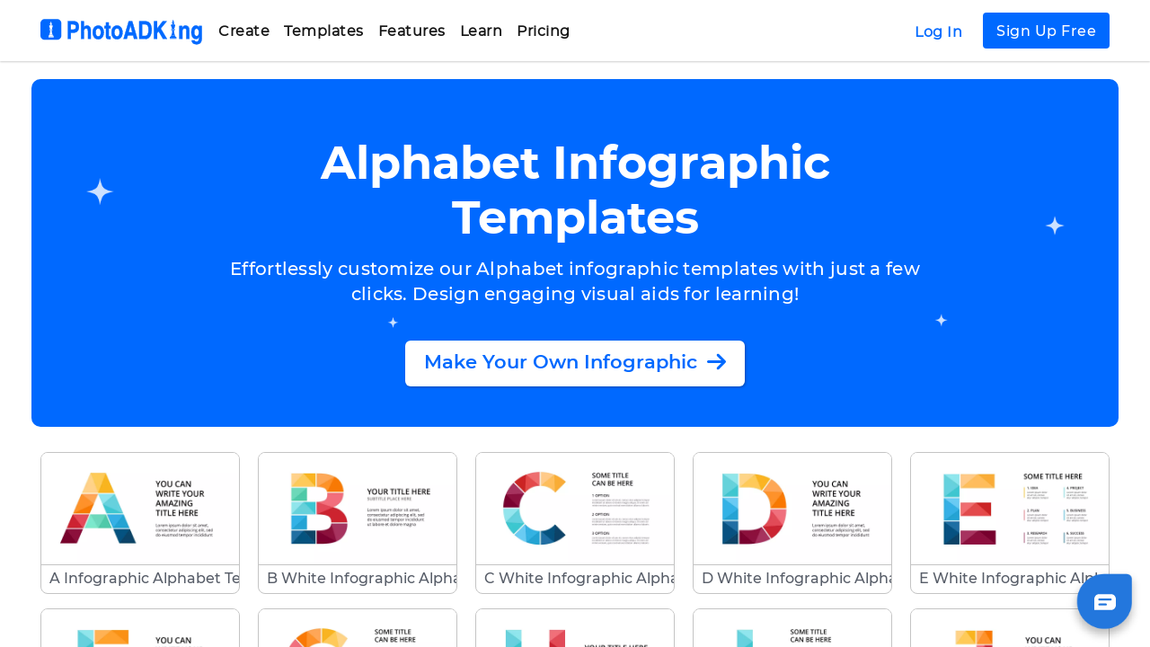

--- FILE ---
content_type: text/html; charset=UTF-8
request_url: https://photoadking.com/templates/infographics/alphabet/
body_size: 56965
content:
<!DOCTYPE html>
<html lang="en">

<head>
  <meta charset="utf-8"/>
  <title>30+ Free Alphabet Infographic Templates for 2023</title>
  <meta name="theme-color" content="#317EFB"/>
  <meta name="viewport" content="width=device-width, initial-scale=1"/>
  <meta name="Description" content="Craft your own Alphabet Infographic Templates with PhotoADKing. Explore our 30+ infographic alphabet templates. Free, speedy, and user-friendly design!"/>
  <meta name="COPYRIGHT" content="PhotoADKing"/>
  <meta name="AUTHOR" content="PhotoADKing"/>
  <link rel="canonical" href="https://photoadking.com/templates/infographics/alphabet/"/>

  <link rel="preload" href="https://photoadking.com/css/bootstrap.min.css" as="style">
  <link rel="preload" href="https://photoadking.com/css/new_css.css?v4.92" as="style">
  <link rel="preload" href="https://photoadking.com/css/new_style.css?v4.92" as="style">

  <link rel="stylesheet" href="https://photoadking.com/css/bootstrap.min.css" type="text/css" media="all"/>
  <link rel="stylesheet" href="https://photoadking.com/css/new_css.css?v4.92" type="text/css" media="all"/>
  <link rel="stylesheet" href="https://photoadking.com/css/new_style.css?v4.92" type="text/css" media="all"/>

  <link href='https://fonts.googleapis.com/css?family=Roboto' rel="stylesheet">
  <meta property="og:image:height" content="462">
  <meta property="og:image:width" content="883">
  <meta property="og:locale" content="en_US"/>
  <meta property="og:type" content="website"/>
  <meta property="og:title" content="30+ Free Alphabet Infographic Templates for 2023"/>
  <meta property="og:description" content="Craft your own Alphabet Infographic Templates with PhotoADKing. Explore our 30+ infographic alphabet templates. Free, speedy, and user-friendly design!"/>
  <meta property="og:image" content="https://photoadking.com/photoadking.png?v1.5"/>
  <meta property="og:url" content="https://photoadking.com/templates/infographics/alphabet/"/>

  <meta name="twitter:title" content="30+ Free Alphabet Infographic Templates for 2023"/>
  <meta name="twitter:description" content="Craft your own Alphabet Infographic Templates with PhotoADKing. Explore our 30+ infographic alphabet templates. Free, speedy, and user-friendly design!"/>
  <meta name="twitter:image" content="https://photoadking.com/photoadking.png?v1.5"/>
  <meta name="twitter:url" content="https://photoadking.com">
  <meta http-equiv="Expires" content="1"/>

  <link rel="apple-touch-icon" sizes="57x57" href="https://d3jmn01ri1fzgl.cloudfront.net/photoadking/static_assets/web/favicon/apple-icon-57x57.png?v1.3">
  <link rel="apple-touch-icon" sizes="60x60" href="https://d3jmn01ri1fzgl.cloudfront.net/photoadking/static_assets/web/favicon/apple-icon-60x60.png?v1.3">
  <link rel="apple-touch-icon" sizes="72x72" href="https://d3jmn01ri1fzgl.cloudfront.net/photoadking/static_assets/web/favicon/apple-icon-72x72.png?v1.3">
  <link rel="apple-touch-icon" sizes="76x76" href="https://d3jmn01ri1fzgl.cloudfront.net/photoadking/static_assets/web/favicon/apple-icon-76x76.png?v1.3">
  <link rel="apple-touch-icon" sizes="114x114"
        href="https://d3jmn01ri1fzgl.cloudfront.net/photoadking/static_assets/web/favicon/apple-icon-114x114.png?v1.3">
  <link rel="apple-touch-icon" sizes="120x120"
        href="https://d3jmn01ri1fzgl.cloudfront.net/photoadking/static_assets/web/favicon/apple-icon-120x120.png?v1.3">
  <link rel="apple-touch-icon" sizes="144x144"
        href="https://d3jmn01ri1fzgl.cloudfront.net/photoadking/static_assets/web/favicon/apple-icon-144x144.png?v1.3">
  <link rel="apple-touch-icon" sizes="152x152"
        href="https://d3jmn01ri1fzgl.cloudfront.net/photoadking/static_assets/web/favicon/apple-icon-152x152.png?v1.3">
  <link rel="apple-touch-icon" sizes="180x180"
        href="https://d3jmn01ri1fzgl.cloudfront.net/photoadking/static_assets/web/favicon/apple-icon-180x180.png?v1.3">
  <link rel="icon" type="image/png" sizes="512x512"
        href="https://d3jmn01ri1fzgl.cloudfront.net/photoadking/static_assets/web/favicon/android-icon-512x512.png?v1.3">
  <link rel="icon" type="image/png" sizes="192x192"
        href="https://d3jmn01ri1fzgl.cloudfront.net/photoadking/static_assets/web/favicon/android-icon-192x192.png?v1.3">
  <link rel="icon" type="image/png" sizes="96x96"
        href="https://d3jmn01ri1fzgl.cloudfront.net/photoadking/static_assets/web/favicon/favicon-96x96.png?v1.3">
  <link rel="icon" type="image/png" sizes="48x48"
        href="https://d3jmn01ri1fzgl.cloudfront.net/photoadking/static_assets/web/favicon/android-icon-48x48.png?v1.3">
  <link rel="icon" type="image/png" sizes="32x32"
        href="https://d3jmn01ri1fzgl.cloudfront.net/photoadking/static_assets/web/favicon/favicon-32x32.png?v1.3">
  <link rel="icon" type="image/png" sizes="16x16"
        href="https://d3jmn01ri1fzgl.cloudfront.net/photoadking/static_assets/web/favicon/favicon-16x16.png?v1.3">
  <link rel="shortcut icon" type="image/icon" href="https://d3jmn01ri1fzgl.cloudfront.net/photoadking/static_assets/web/favicon/favicon.ico?v1.3">
  <link rel="icon" type="image/icon" href="https://d3jmn01ri1fzgl.cloudfront.net/photoadking/static_assets/web/favicon/favicon.ico?v1.3">
  <link rel="mask-icon" href="https://d3jmn01ri1fzgl.cloudfront.net/photoadking/static_assets/web/favicon/safari-pinned-tab.svg" color="#1b94df">
  <link rel="manifest" href="https://d3jmn01ri1fzgl.cloudfront.net/photoadking/static_assets/web/favicon/manifest.json?v1.3">
  <meta name="msapplication-TileColor" content="#ffffff">
  <link rel="preload" href="https://photoadking.com/fonts/Montserrat-Medium.ttf" as="font" crossorigin>
  <link rel="preload" href="https://photoadking.com/fonts/Montserrat-Bold.ttf" as="font" crossorigin>
  <link rel="preload" href="https://photoadking.com/fonts/Montserrat-SemiBold.ttf" as="font" crossorigin>
  <link rel="preload" href="https://photoadking.com/fonts/Montserrat-Regular.ttf" as="font" crossorigin>
  <link rel="preload" as="image" href="https://d3jmn01ri1fzgl.cloudfront.net/photoadking/static_assets/web/tmplate_bg.png" crossorigin>
  <script rel="preload" src="https://cdnjs.cloudflare.com/ajax/libs/popper.js/1.12.9/umd/popper.min.js"
    integrity="sha384-ApNbgh9B+Y1QKtv3Rn7W3mgPxhU9K/ScQsAP7hUibX39j7fakFPskvXusvfa0b4Q"
    crossorigin="anonymous"></script>
  <script src="https://unpkg.com/masonry-layout@4.2.2/dist/masonry.pkgd.min.js" async></script>
  <meta name="msapplication-TileImage" content="https://d3jmn01ri1fzgl.cloudfront.net/photoadking/static_assets/web/favicon/ms-icon-144x144.png?v1.3">
  <meta name="msapplication-config" content="https://d3jmn01ri1fzgl.cloudfront.net/photoadking/static_assets/web/favicon/browserconfig.xml">
  <meta name="theme-color" content="#ffffff">

  <script async src="https://www.googletagmanager.com/gtag/js?id=G-QT2F0WB1Q1"></script>
<script>
  if (window.location.host == 'photoadking.com') {
    window.dataLayer = window.dataLayer || [];
    function gtag(){dataLayer.push(arguments);}
    gtag('js', new Date());
    gtag('config', 'G-QT2F0WB1Q1');
    gtag('config', 'AW-400203403');
  }
</script>
<!-- Facebook Pixel Code -->


<!-- End Facebook Pixel Code -->


  
  
  
</head>

<body class="position-relative">
<div class="w-100">
  <div class="fchat-wrapper-div">
    <img src="https://photoadking.com/images/BG_shadow.png" id="chat_icon" width="90" height="90" onclick="initializeFeshchat()" alt="freshchat icon"
         class="fchat-bg-style">
    <img src="https://photoadking.com/images/chat.svg" id="chat_ic" class="fchat-chat-icon" height="24" width="24" alt="chat icon"
         onclick="initializeFeshchat()">

    <img src="https://photoadking.com/images/rolling.svg" id="loader_ic" class="disply-none fchat-loder-icon" height="24" alt="loading icon"
         width="24">
  </div>

</div>
<div class="l-body-container bg-white" id="mainbody">
  <div class="c-con-pedding">
  <div class="w-100 privacy-header-bg l-blue-bg position-relative sec-first c-header-template-bg" id="Home">
      <!-- <div id="header"></div> -->
      <div class="w-100">
        <ul class="l-mob-menu-container" id="mobmenu">
          <li class="px-4 pb-1 pt-cust-18"><a href="https://photoadking.com/app/#/" target="_blank" class="btn btn-sm w-100 loginbtn_link">Log
              In</a>
          </li>
          <li class="px-4 py-2 mb-2"><a href="https://photoadking.com/app/#/sign-up" target="_blank" class="btn btn-sm w-100 signupbtn_link">Sign
              Up
              Free</a></li>
          <li>
            <a onmousedown="openExpansion('#mob_create')" data-parent="#Home" class="position-relative" href="#mob_create" data-toggle="collapse" aria-expanded="false">Create<svg class="ul-header-list-img" xmlns="http://www.w3.org/2000/svg" version="1.0" viewBox="0 0 1024.000000 1024.000000" preserveAspectRatio="xMidYMid meet">
                <g transform="translate(0.000000,1024.000000) scale(0.100000,-0.100000)" fill="#424d5c" stroke="none">
                  <path d="M2832 10229 c-287 -44 -523 -262 -593 -549 -19 -79 -17 -260 4 -340 22 -83 76 -197 122 -256 19 -26 909 -927 1978 -2001 1068 -1075 1942 -1958 1942 -1962 0 -4 -877 -889 -1948 -1966 -1173 -1179 -1965 -1982 -1989 -2017 -87 -129 -122 -245 -122 -408 0 -131 16 -206 68 -315 94 -197 260 -332 475 -386 119 -30 282 -24 396 15 174 59 34 -75 2456 2360 1226 1233 2246 2264 2265 2291 54 74 101 178 120 262 25 113 16 293 -20 398 -59 172 67 40 -2346 2467 -1226 1232 -2251 2256 -2277 2276 -63 45 -174 98 -246 116 -77 20 -208 27 -285 15z">
                  </path>
                </g>
              </svg></a>
            <div id="mob_create" class="collapse in">
              <ul style="padding-left: 15px;">
                <li><a href="https://photoadking.com/create/online-graphic-maker/" class="remove-style" onclick="hideOverlay()">Graphic
                    Maker</a></li>
                <li><a href="https://photoadking.com/create/video-templates/" class="remove-style" onclick="hideOverlay()">Promo Video
                    Maker</a></li>
                <li><a href="https://photoadking.com/create/youtube-intro-maker/" class="remove-style" onclick="hideOverlay()">Intro
                    Maker</a></li>
              </ul>
            </div>
          </li>
          <li>
            <a onclick="openExpansion('#mob_templates')" data-parent="#Home" class="position-relative" href="#mob_templates" data-toggle="collapse" aria-expanded="false">templates<svg class="ul-header-list-img" xmlns="http://www.w3.org/2000/svg" version="1.0" viewBox="0 0 1024.000000 1024.000000" preserveAspectRatio="xMidYMid meet">
                <g transform="translate(0.000000,1024.000000) scale(0.100000,-0.100000)" fill="#424d5c" stroke="none">
                  <path d="M2832 10229 c-287 -44 -523 -262 -593 -549 -19 -79 -17 -260 4 -340 22 -83 76 -197 122 -256 19 -26 909 -927 1978 -2001 1068 -1075 1942 -1958 1942 -1962 0 -4 -877 -889 -1948 -1966 -1173 -1179 -1965 -1982 -1989 -2017 -87 -129 -122 -245 -122 -408 0 -131 16 -206 68 -315 94 -197 260 -332 475 -386 119 -30 282 -24 396 15 174 59 34 -75 2456 2360 1226 1233 2246 2264 2265 2291 54 74 101 178 120 262 25 113 16 293 -20 398 -59 172 67 40 -2346 2467 -1226 1232 -2251 2256 -2277 2276 -63 45 -174 98 -246 116 -77 20 -208 27 -285 15z">
                  </path>
                </g>
              </svg></a>
            <div id="mob_templates" class="collapse">
              <ul style="padding-left: 0px;">
                <li><a onclick="openSubcatExpansion('#social')" class="position-relative" href="#social" data-toggle="collapse" aria-expanded="false"><span class="pl-3">Social Media</span><svg class=" ul-header-list-img" xmlns="http://www.w3.org/2000/svg" version="1.0" viewBox="0 0 1024.000000 1024.000000" preserveAspectRatio="xMidYMid meet">
                      <g transform="translate(0.000000,1024.000000) scale(0.100000,-0.100000)" fill="#424d5c" stroke="none">
                        <path d="M2832 10229 c-287 -44 -523 -262 -593 -549 -19 -79 -17 -260 4 -340 22 -83 76 -197 122 -256 19 -26 909 -927 1978 -2001 1068 -1075 1942 -1958 1942 -1962 0 -4 -877 -889 -1948 -1966 -1173 -1179 -1965 -1982 -1989 -2017 -87 -129 -122 -245 -122 -408 0 -131 16 -206 68 -315 94 -197 260 -332 475 -386 119 -30 282 -24 396 15 174 59 34 -75 2456 2360 1226 1233 2246 2264 2265 2291 54 74 101 178 120 262 25 113 16 293 -20 398 -59 172 67 40 -2346 2467 -1226 1232 -2251 2256 -2277 2276 -63 45 -174 98 -246 116 -77 20 -208 27 -285 15z">
                        </path>
                      </g>
                    </svg></a>
                  <div id="social" class="sub-opt collapse">
                    <ul style="padding-left: 30px;">
                      <li><a href="https://photoadking.com/templates/facebook-cover/" class="remove-style" onclick="hideOverlay()">Facebook
                          Cover </a></li>
                      <li><a href="https://photoadking.com/templates/social-media-post/facebook-post/" class="remove-style" onclick="hideOverlay()">Facebook
                          Post</a></li>
                      <li><a href="https://photoadking.com/templates/instagram-post/" class="remove-style" onclick="hideOverlay()">Instagram
                          Post</a></li>
                      <li><a href="https://photoadking.com/templates/social-story/instagram-story/" class="remove-style" onclick="hideOverlay()">Instagram
                          Story</a></li>
                      <li><a href="https://photoadking.com/templates/linkedin-banner/" class="remove-style" onclick="hideOverlay()">LinkedIn
                          Cover</a></li>
                      <li><a href="https://photoadking.com/templates/pinterest-post/" class="remove-style" onclick="hideOverlay()">Pinterest
                          Graphic</a></li>
                      <li><a href="https://photoadking.com/templates/youtube-channel-art/" class="remove-style" onclick="hideOverlay()">YouTube
                          Channel Art</a>
                      <li><a href="https://photoadking.com/templates/youtube-thumbnail/" class="remove-style" onclick="hideOverlay()">YouTube
                          Thumbnail</a></li>
                    </ul>
                  </div>
                </li>
                <li><a onclick="openSubcatExpansion('#Marketing')" class="position-relative" href="#Marketing" data-toggle="collapse" aria-expanded="false"><span class="pl-3">Marketing</span><svg class=" ul-header-list-img" xmlns="http://www.w3.org/2000/svg" version="1.0" viewBox="0 0 1024.000000 1024.000000" preserveAspectRatio="xMidYMid meet">
                      <g transform="translate(0.000000,1024.000000) scale(0.100000,-0.100000)" fill="#424d5c" stroke="none">
                        <path d="M2832 10229 c-287 -44 -523 -262 -593 -549 -19 -79 -17 -260 4 -340 22 -83 76 -197 122 -256 19 -26 909 -927 1978 -2001 1068 -1075 1942 -1958 1942 -1962 0 -4 -877 -889 -1948 -1966 -1173 -1179 -1965 -1982 -1989 -2017 -87 -129 -122 -245 -122 -408 0 -131 16 -206 68 -315 94 -197 260 -332 475 -386 119 -30 282 -24 396 15 174 59 34 -75 2456 2360 1226 1233 2246 2264 2265 2291 54 74 101 178 120 262 25 113 16 293 -20 398 -59 172 67 40 -2346 2467 -1226 1232 -2251 2256 -2277 2276 -63 45 -174 98 -246 116 -77 20 -208 27 -285 15z">
                        </path>
                      </g>
                    </svg></a>
                  <div id="Marketing" class="sub-opt collapse">
                    <ul style="padding-left: 30px;">
                      <li><a href="https://photoadking.com/templates/flyers/" class="remove-style" onclick="hideOverlay()">Flyer</a></li>
                      <li><a href="https://photoadking.com/templates/posters/" class="remove-style" onclick="hideOverlay()">Poster</a>
                      </li>
                      <li><a href="https://photoadking.com/templates/brochures/" class="remove-style" onclick="hideOverlay()">Brochure</a>
                      </li>
                      <li><a href="https://photoadking.com/templates/business-card/" class="remove-style" onclick="hideOverlay()">Business
                          Card</a></li>
                      <li><a href="https://photoadking.com/templates/gift-certificate/" class="remove-style" onclick="hideOverlay()">Gift
                          Certificate</a></li>
                    </ul>
                  </div>
                </li>
                <li><a onclick="openSubcatExpansion('#Blogging')" class="position-relative" href="#Blogging" data-toggle="collapse" aria-expanded="false"><span class="pl-3">Blogging</span><svg class=" ul-header-list-img" xmlns="http://www.w3.org/2000/svg" version="1.0" viewBox="0 0 1024.000000 1024.000000" preserveAspectRatio="xMidYMid meet">
                      <g transform="translate(0.000000,1024.000000) scale(0.100000,-0.100000)" fill="#424d5c" stroke="none">
                        <path d="M2832 10229 c-287 -44 -523 -262 -593 -549 -19 -79 -17 -260 4 -340 22 -83 76 -197 122 -256 19 -26 909 -927 1978 -2001 1068 -1075 1942 -1958 1942 -1962 0 -4 -877 -889 -1948 -1966 -1173 -1179 -1965 -1982 -1989 -2017 -87 -129 -122 -245 -122 -408 0 -131 16 -206 68 -315 94 -197 260 -332 475 -386 119 -30 282 -24 396 15 174 59 34 -75 2456 2360 1226 1233 2246 2264 2265 2291 54 74 101 178 120 262 25 113 16 293 -20 398 -59 172 67 40 -2346 2467 -1226 1232 -2251 2256 -2277 2276 -63 45 -174 98 -246 116 -77 20 -208 27 -285 15z">
                        </path>
                      </g>
                    </svg></a>
                  <div id="Blogging" class="sub-opt collapse">
                    <ul style="padding-left: 30px;">
                      <li><a href="https://photoadking.com/templates/infographics/" class="remove-style" onclick="hideOverlay()">Infographic</a>
                      </li>
                      <li><a href="https://photoadking.com/templates/book-cover/e-book/" class="remove-style" onclick="hideOverlay()">E-Book</a>
                      </li>
                      <li><a href="https://photoadking.com/templates/blog-image/" class="remove-style" onclick="hideOverlay()">Blog
                          Graphic</a></li>
                      <li><a href="https://photoadking.com/templates/storyboard/" class="remove-style" onclick="hideOverlay()">Storyboard</a>
                      </li>
                      <li><a href="https://photoadking.com/templates/album-covers/" class="remove-style" onclick="hideOverlay()">Album
                          Cover </a></li>
                      <li><a href="https://photoadking.com/templates/email-header/" class="remove-style" onclick="hideOverlay()">Email
                          Header</a></li>
                    </ul>
                  </div>
                </li>
                <li><a onclick="openSubcatExpansion('#personal')" class="position-relative" href="#personal" data-toggle="collapse" aria-expanded="false"><span class="pl-3">Personal</span><svg class=" ul-header-list-img" xmlns="http://www.w3.org/2000/svg" version="1.0" viewBox="0 0 1024.000000 1024.000000" preserveAspectRatio="xMidYMid meet">
                      <g transform="translate(0.000000,1024.000000) scale(0.100000,-0.100000)" fill="#424d5c" stroke="none">
                        <path d="M2832 10229 c-287 -44 -523 -262 -593 -549 -19 -79 -17 -260 4 -340 22 -83 76 -197 122 -256 19 -26 909 -927 1978 -2001 1068 -1075 1942 -1958 1942 -1962 0 -4 -877 -889 -1948 -1966 -1173 -1179 -1965 -1982 -1989 -2017 -87 -129 -122 -245 -122 -408 0 -131 16 -206 68 -315 94 -197 260 -332 475 -386 119 -30 282 -24 396 15 174 59 34 -75 2456 2360 1226 1233 2246 2264 2265 2291 54 74 101 178 120 262 25 113 16 293 -20 398 -59 172 67 40 -2346 2467 -1226 1232 -2251 2256 -2277 2276 -63 45 -174 98 -246 116 -77 20 -208 27 -285 15z">
                        </path>
                      </g>
                    </svg></a>
                  <div id="personal" class="sub-opt collapse">
                    <ul style="padding-left: 30px;">
                      <li><a href="https://photoadking.com/templates/invitations/" class="remove-style" onclick="hideOverlay()">Invitation</a>
                      </li>
                      <li><a href="https://photoadking.com/templates/resume/" class="remove-style" onclick="hideOverlay()">Resume</a></li>
                      <li><a href="https://photoadking.com/templates/biodata/" class="remove-style" onclick="hideOverlay()">Bio-Data</a>
                      </li>
                      <li><a href="https://photoadking.com/templates/planners/" class="remove-style" onclick="hideOverlay()">Planner</a>
                      </li>
                      <li><a href="https://photoadking.com/templates/postcard-templates/" class="remove-style" onclick="hideOverlay()">Postcard</a></li>
                      <li><a href="https://photoadking.com/templates/greeting-cards/" class="remove-style" onclick="hideOverlay()">Greeting</a>
                      </li>
                    </ul>
                  </div>
                </li>
                <li><a onclick="openSubcatExpansion('#Business')" class="position-relative" href="#Business" data-toggle="collapse" aria-expanded="false"><span class="pl-3">Business</span><svg class=" ul-header-list-img" xmlns="http://www.w3.org/2000/svg" version="1.0" viewBox="0 0 1024.000000 1024.000000" preserveAspectRatio="xMidYMid meet">
                      <g transform="translate(0.000000,1024.000000) scale(0.100000,-0.100000)" fill="#424d5c" stroke="none">
                        <path d="M2832 10229 c-287 -44 -523 -262 -593 -549 -19 -79 -17 -260 4 -340 22 -83 76 -197 122 -256 19 -26 909 -927 1978 -2001 1068 -1075 1942 -1958 1942 -1962 0 -4 -877 -889 -1948 -1966 -1173 -1179 -1965 -1982 -1989 -2017 -87 -129 -122 -245 -122 -408 0 -131 16 -206 68 -315 94 -197 260 -332 475 -386 119 -30 282 -24 396 15 174 59 34 -75 2456 2360 1226 1233 2246 2264 2265 2291 54 74 101 178 120 262 25 113 16 293 -20 398 -59 172 67 40 -2346 2467 -1226 1232 -2251 2256 -2277 2276 -63 45 -174 98 -246 116 -77 20 -208 27 -285 15z">
                        </path>
                      </g>
                    </svg></a>
                  <div id="Business" class="sub-opt collapse">
                    <ul style="padding-left: 30px;">
                      <li><a href="https://photoadking.com/templates/logo/" class="remove-style" onclick="hideOverlay()">Logo</a></li>
                      <li><a href="https://photoadking.com/templates/invoice-templates/" class="remove-style" onclick="hideOverlay()">Invoice</a></li>
                      <li><a href="https://photoadking.com/letterhead-maker/ " class="remove-style" onclick="hideOverlay()">Letterhead</a>
                      </li>
                      <li><a href="https://photoadking.com/presentation-maker/" class="remove-style" onclick="hideOverlay()">Presentation</a></li>
                      <li><a href="https://photoadking.com/templates/certificate/" class="remove-style" onclick="hideOverlay()">Certificate</a>
                      </li>
                      <li><a href="https://photoadking.com/templates/restaurant-menu/" class="remove-style" onclick="hideOverlay()">Menu</a>
                      </li>
                    </ul>
                  </div>
                </li>
              </ul>
            </div>
          </li>

          <li><a onclick="openExpansion('#mob_features')" class="position-relative" data-parent="#Home" href="#mob_features" data-toggle="collapse" aria-expanded="false">Features<svg class="ul-header-list-img" xmlns="http://www.w3.org/2000/svg" version="1.0" viewBox="0 0 1024.000000 1024.000000" preserveAspectRatio="xMidYMid meet">
                <g transform="translate(0.000000,1024.000000) scale(0.100000,-0.100000)" fill="#424d5c" stroke="none">
                  <path d="M2832 10229 c-287 -44 -523 -262 -593 -549 -19 -79 -17 -260 4 -340 22 -83 76 -197 122 -256 19 -26 909 -927 1978 -2001 1068 -1075 1942 -1958 1942 -1962 0 -4 -877 -889 -1948 -1966 -1173 -1179 -1965 -1982 -1989 -2017 -87 -129 -122 -245 -122 -408 0 -131 16 -206 68 -315 94 -197 260 -332 475 -386 119 -30 282 -24 396 15 174 59 34 -75 2456 2360 1226 1233 2246 2264 2265 2291 54 74 101 178 120 262 25 113 16 293 -20 398 -59 172 67 40 -2346 2467 -1226 1232 -2251 2256 -2277 2276 -63 45 -174 98 -246 116 -77 20 -208 27 -285 15z">
                  </path>
                </g>
              </svg></a>
            <div id="mob_features" class="collapse">
              <ul style="padding-left: 15px;">
                <li><a href="https://photoadking.com/features/online-graphic-editor/" class="remove-style" onclick="hideOverlay()">Graphic
                    Editor</a></li>
                <li><a href="https://photoadking.com/features/online-video-maker/" class="remove-style" onclick="hideOverlay()">Video
                    Maker</a></li>
                <li><a href="https://photoadking.com/features/free-intro-maker/" class="remove-style" onclick="hideOverlay()">Intro
                    Editor</a></li>
              </ul>
            </div>
          </li>
          <li><a onclick="openExpansion('#mob_learn')" class="position-relative" href="#mob_learn" data-parent="#Home" data-toggle="collapse" aria-expanded="false">Learn<svg class="ul-header-list-img" xmlns="http://www.w3.org/2000/svg" version="1.0" viewBox="0 0 1024.000000 1024.000000" preserveAspectRatio="xMidYMid meet">
                <g transform="translate(0.000000,1024.000000) scale(0.100000,-0.100000)" fill="#424d5c" stroke="none">
                  <path d="M2832 10229 c-287 -44 -523 -262 -593 -549 -19 -79 -17 -260 4 -340 22 -83 76 -197 122 -256 19 -26 909 -927 1978 -2001 1068 -1075 1942 -1958 1942 -1962 0 -4 -877 -889 -1948 -1966 -1173 -1179 -1965 -1982 -1989 -2017 -87 -129 -122 -245 -122 -408 0 -131 16 -206 68 -315 94 -197 260 -332 475 -386 119 -30 282 -24 396 15 174 59 34 -75 2456 2360 1226 1233 2246 2264 2265 2291 54 74 101 178 120 262 25 113 16 293 -20 398 -59 172 67 40 -2346 2467 -1226 1232 -2251 2256 -2277 2276 -63 45 -174 98 -246 116 -77 20 -208 27 -285 15z">
                  </path>
                </g>
              </svg></a>
            <div id="mob_learn" class="collapse">
              <ul style="padding-left: 15px;">
                <li><a href="https://blog.photoadking.com/" class="remove-style" onclick="hideOverlay()">Getting
                    Started</a></li>
                <li><a href="https://blog.photoadking.com/ideas-and-inspirations/" class="remove-style" onclick="hideOverlay()">Design
                    Inspiration</a></li>
                <li><a href="https://blog.photoadking.com/video-marketing/" class="remove-style" onclick="hideOverlay()">Marketing Mania</a>
                </li>
                <li><a href="https://blog.photoadking.com/how-to-make/" class="remove-style" onclick="hideOverlay()">Tutorials</a></li>
                <li><a href="https://photoadking.com/whats-new/" class="remove-style" onclick="hideOverlay()">What's New</a></li>
              </ul>
            </div>
          </li>
          <li><a onclick="openExpansion('#mob_pricing')" class="position-relative" data-parent="#Home" href="#mob_pricing" data-toggle="collapse" aria-expanded="false">Pricing<svg class="ul-header-list-img" xmlns="http://www.w3.org/2000/svg" version="1.0" viewBox="0 0 1024.000000 1024.000000" preserveAspectRatio="xMidYMid meet">
                <g transform="translate(0.000000,1024.000000) scale(0.100000,-0.100000)" fill="#424d5c" stroke="none">
                  <path d="M2832 10229 c-287 -44 -523 -262 -593 -549 -19 -79 -17 -260 4 -340 22 -83 76 -197 122 -256 19 -26 909 -927 1978 -2001 1068 -1075 1942 -1958 1942 -1962 0 -4 -877 -889 -1948 -1966 -1173 -1179 -1965 -1982 -1989 -2017 -87 -129 -122 -245 -122 -408 0 -131 16 -206 68 -315 94 -197 260 -332 475 -386 119 -30 282 -24 396 15 174 59 34 -75 2456 2360 1226 1233 2246 2264 2265 2291 54 74 101 178 120 262 25 113 16 293 -20 398 -59 172 67 40 -2346 2467 -1226 1232 -2251 2256 -2277 2276 -63 45 -174 98 -246 116 -77 20 -208 27 -285 15z">
                  </path>
                </g>
              </svg></a>
            <div id="mob_pricing" class="collapse">
              <ul style="padding-left: 15px;">
                <li><a href="https://photoadking.com/go-premium/" class="remove-style" onclick="hideOverlay()">Free</a></li>
                <li><a href="https://photoadking.com/go-premium/" class="remove-style" onclick="hideOverlay()">Pro</a></li>
                <!--
               if you want to add other option in pricing then uncomment below code
                <li><a href="" class="remove-style">Enterprise</a></li>
              <li><a href="" class="remove-style">Education</a></li>
              <li><a href="" class="remove-style">Nonprofits</a></li> -->
              </ul>
            </div>
          </li>
          <!--  <li id="hd-login"><a href="app/#/login">Login</a></li>
          <li><a href="app/#/sign-up" id="rlp-text-mob">Signup</a></li> -->
        </ul>
        <div class="overlay" style="display: none;"></div>
        <div class="l-transition-5 l-header-big bg-white" id="docHeader">
          <div class="col-12 col-lg-12 col-md-12 col-sm-12 l-min-md-pd px-0 m-auto"> <a href="https://photoadking.com/">

              <div class="l-logo-div float-left ml-0 pl-0"> <img src="https://photoadking.com/images/photoadking.svg" data-src="https://photoadking.com/images/photoadking.svg" alt="image not available" width="180" height="39" id="brand_logo1" class="l-blue-logo"> <img src="https://photoadking.com/images/photoadking.svg" width="180" height="39" data-src="https://photoadking.com/images/photoadking.svg" id="brand_logo2" alt="image not available" class="l-wht-logo"> <img src="https://photoadking.com/images/photoadking.svg" width="180" height="39" id="brand_logo3" data-src="https://photoadking.com/images/photoadking.svg" alt="image not available" class="l-white-logo"></div>
            </a>
            <div class="float-left l-menu align-items-center">
              <ul class="l-menu-container  mt-10px">
                <li><a id="home_lnk" href="https://photoadking.com/create/online-graphic-maker/" name="home-btn" role="button" data-html="true" data-content='<div class="row m-0 p-8px mt-1 createbtn">
                  <div class="col-4 m-0 pl-20">
                    <a href="https://photoadking.com/create/online-graphic-maker/"><div class="popover-image"><img src="https://photoadking.com/images/Resources/Create_graphic_design.png" width="160px" height="111px" alt="" ></div></a>
                    <a class="remove-style" href="https://photoadking.com/create/online-graphic-maker/"><h4 class="header-popover-heading">Graphic Maker</h4></a>
                    <p class="header-popover-desc">Create stunning graphics with graphic design templates. </p>
                  </div>
                  <div class="col-4 m-0 pl-20">
                    <div class="text-center popover-image">
                      <a href="https://photoadking.com/create/video-templates/"><img src="https://photoadking.com/images/Resources/Create_promo_video.png" width="160px" height="111px" alt="" class="popover-image"></a>
                    </div>
                    <a class="remove-style" href="https://photoadking.com/create/video-templates/"><h4 class="header-popover-heading">Promo Video</h4></a>
                    <p class="header-popover-desc">Create short video ads with promo video maker. </p>
                  </div>
                  <div class="col-4 m-0 pl-20">
                    <div class="popover-image text-right ">
                    <a href="https://photoadking.com/create/youtube-intro-maker/"><img src="https://photoadking.com/images/Resources/Create_intro_maker.png" width="160px" height="111px" alt="" class="popover-image text-right" >
                    </div>
                    <a class="remove-style" href="https://photoadking.com/create/youtube-intro-maker/"><h4 class="header-popover-heading">Intro Maker</h4></a>
                    <p class="header-popover-desc">Create stunning YouTube video intro with templates.</p>
                  </div>
                </div>'>Create </a></li>
                <li><a id="template_lnk" name="template-btn" href="https://photoadking.com/templates/" role="button" data-html="true" data-content='<div class="row m-0 templatebtn small-templatebtn p-8px mt-1">
                    <div class="col-20 m-0 pl-20">
                      <a ><div class="popover-image"><img src="https://photoadking.com/images/Resources/Template_Social_media.png" width="160px" height="111px" alt="" ></div></a>
                      <a  class="remove-style"><h4 class="header-popover-heading">Social Media</h4></a>
                      <a class="template-link" href="https://photoadking.com/templates/facebook-cover/">Facebook Cover </a>
                      <a class="template-link" href="https://photoadking.com/templates/social-media-post/facebook-post/">Facebook Post</a>
                      <a class="template-link" href="https://photoadking.com/templates/instagram-post/">Instagram Post</a>
                      <a class="template-link" href="https://photoadking.com/templates/social-story/instagram-story/">Instagram Story</a>
                      <a class="template-link" href="https://photoadking.com/templates/linkedin-banner/">LinkedIn Cover</a>
                      <a class="template-link" href="https://photoadking.com/templates/pinterest-post/">Pinterest Graphic</a>
                      <a class="template-link" href="https://photoadking.com/templates/youtube-channel-art/">YouTube Channel Art</a>
                      <a class="template-link" href="https://photoadking.com/templates/youtube-thumbnail/">YouTube Thumbnail</a>
                      </div>

                    <div class="col-20 m-0 pl-20">
                      <div class="text-left popover-image">
                        <a ><img src="https://photoadking.com/images/Resources/Template_marketing.png" width="160px" height="111px" alt="" ></a>
                      </div>
                      <a  class="remove-style"><h4 class="header-popover-heading">Marketing</h4></a>
                      <a class="template-link" href="https://photoadking.com/templates/flyers/">Flyer</a><a class="template-link" href="https://photoadking.com/templates/posters/">Poster</a><a class="template-link" href="https://photoadking.com/templates/brochures/">Brochure</a><a class="template-link" href="https://photoadking.com/templates/business-card/">Business Card</a><a class="template-link" href="https://photoadking.com/templates/gift-certificate/">Gift Certificate</a>
                    </div>
                    <div class="col-20 m-0 pl-20">
                      <div class="text-left popover-image">
                        <a ><img src="https://photoadking.com/images/Resources/Template_blogging.png" width="160px" height="111px" alt="" ></a>
                      </div>
                      <a  class="remove-style"><h4 class="header-popover-heading">Blogging</h4></a>
                      <a class="template-link" href="https://photoadking.com/templates/infographics/">Infographic</a><a class="template-link" href="https://photoadking.com/templates/book-cover/e-book/">E-Book</a><a class="template-link" href="https://photoadking.com/templates/blog-image/">Blog Graphic</a><a class="template-link" href="https://photoadking.com/templates/storyboard/">Storyboard</a><a class="template-link" href="https://photoadking.com/templates/album-covers/">Album Cover</a><a class="template-link" href="https://photoadking.com/templates/email-header/">Email Header</a>
                    </div>
                    <div class="col-20 m-0 pl-20">
                      <div class="text-left popover-image">
                        <a ><img src="https://photoadking.com/images/Resources/Template_Personal.png" width="160px" height="111px" alt="" ></a>
                      </div>
                      <a  class="remove-style"><h4 class="header-popover-heading">Personal</h4></a>
                      <a class="template-link" href="https://photoadking.com/templates/invitations/">Invitation</a><a class="template-link" href="https://photoadking.com/templates/resume/">Resume</a><a class="template-link" href="https://photoadking.com/templates/biodata/">Bio-Data</a><a class="template-link" href="https://photoadking.com/templates/planners/">Planner</a><a class="template-link" href="https://photoadking.com/templates/postcard-templates/">Postcard</a><a class="template-link" href="https://photoadking.com/templates/greeting-cards/">Greeting</a>
                    </div>
                    <div class="col-20 m-0 pl-20">
                      <div class="text-left popover-image">
                        <a ><img src="https://photoadking.com/images/Resources/Template_business.png" width="160px" height="111px" alt="" ></a>
                      </div>
                      <a  class="remove-style"><h4 class="header-popover-heading">Business</h4></a>
                      <a class="template-link" href="https://photoadking.com/templates/logo/">Logo</a><a class="template-link" href="https://photoadking.com/templates/invoice-templates/">Invoice</a><a class="template-link" href="https://photoadking.com/letterhead-maker/ ">Letterhead</a><a class="template-link" href="https://photoadking.com/presentation-maker/">Presentation</a><a class="template-link" href="https://photoadking.com/templates/certificate/">Certificate</a><a class="template-link" href="https://photoadking.com/templates/restaurant-menu/">Menu</a>
                    </div>
                  </div>'> Templates</a></li>
                <li><a id="goFeatures" href="https://photoadking.com/features/online-graphic-editor/" name="feature-btn" role="button" data-html="true" data-content='<div class="row m-0 p-8px mt-1 createbtn">
                <div class="col-4 m-0 pl-20">
                  <a href="https://photoadking.com/features/online-graphic-editor/"><div class="popover-image"><img src="https://photoadking.com/images/Resources/Feature_graphic_editor.png" width="160px" height="111px" alt="" ></div></a>
                  <a href="https://photoadking.com/features/online-graphic-editor/"  class="remove-style"><h4 class="header-popover-heading">Graphic Editor</h4></a>
                  <p class="header-popover-desc">Designing made easy with PhotoADKing&apos;s online graphic editor.</p>
                </div>
                <div class="col-4 m-0 pl-20">
                  <div class="text-center popover-image">
                    <a href="https://photoadking.com/features/online-video-maker/"><img src="https://photoadking.com/images/Resources/Feature_video_maker.png" width="160px" height="111px" alt="" ></a>
                  </div>
                  <a href="https://photoadking.com/features/online-video-maker/"  class="remove-style"><h4 class="header-popover-heading">Video Maker</h4></a>
                  <p class="header-popover-desc">Easy to use short video maker for your business.</p>
                </div>
                <div class="col-4 m-0 pl-20">
                  <div class="text-right popover-image">
                  <a href="https://photoadking.com/features/free-intro-maker/"><img src="https://photoadking.com/images/Resources/Feature_Intro_editor.png" width="160px" height="111px" alt="" class=" text-right" >
                  </div>
                  <a href="https://photoadking.com/features/free-intro-maker/" class="remove-style"><h4 class="header-popover-heading">Intro Editor</h4></a>
                  <p class="header-popover-desc">Customize intro templates with ease.</p>
                </div>
              </div>'>Features</a></li>
                <li><a id="learn_lnk" href="https://blog.photoadking.com/" name="learn-btn" role="button" data-html="true" data-content='<div class="row m-0 p-8px mt-1 featurebtn">
              <div class="col m-0 pl-20">
                <a href="https://blog.photoadking.com/"><div class="popover-image"><img src="https://photoadking.com/images/Resources/Learn_getting_started.png" width="160px" height="111px" alt="" ></div></a>
                <a href="https://blog.photoadking.com/" class="remove-style"><h4 class="header-popover-heading">Getting Started</h4></a>
                <p class="header-popover-desc">Get started with your next design ideas.</p>
              </div>
              <div class="col m-0 pl-20">
                <div class="text-left popover-image">
                  <a href="https://blog.photoadking.com/ideas-and-inspirations/"><img src="https://photoadking.com/images/Resources/Learn_design_inspiration.png" width="160px" height="111px" alt="" ></a>
                </div>
                <a href="https://blog.photoadking.com/ideas-and-inspirations/"  class="remove-style"><h4 class="header-popover-heading">Design Inspiration</h4></a>
                <p class="header-popover-desc">Get ideas & inspiration for your next design project.</p>
              </div>
              <div class="col m-0 pl-20">
                <div class="text-left popover-image">
                  <a href="https://blog.photoadking.com/video-marketing/"><img src="https://photoadking.com/images/Resources/Learn_marketing_mania.png" width="160px" height="111px" alt="" ></a>
                </div>
                <a href="https://blog.photoadking.com/video-marketing/"  class="remove-style"><h4 class="header-popover-heading">Marketing Mania</h4></a>
                <p class="header-popover-desc">Creative marketing ideas to boost your business.</p>
              </div>
              <div class="col m-0 pl-20">
                <div class="text-left popover-image">
                  <a href="https://blog.photoadking.com/how-to-make/"><img src="https://photoadking.com/images/Resources/Learn_tutorials.png" width="160px" height="111px" alt="" ></a>
                </div>
                <a href="https://blog.photoadking.com/how-to-make/"  class="remove-style"><h4 class="header-popover-heading">Tutorials</h4></a>
                <p class="header-popover-desc">Step-by-step tutorial for designing from scratch in PhotoADKing.</p>
              </div>
              <div class="col m-0 pl-20">
                <div class="text-right popover-image">
                <a href="https://photoadking.com/whats-new/"><img src="https://photoadking.com/images/Resources/Learn_whats_new.png" width="160px" height="111px" alt="" class=" text-right" >
                </div>
                <a href="https://photoadking.com/whats-new/"  class="remove-style"><h4 class="header-popover-heading">What&apos;s New</h4></a>
                <p class="header-popover-desc">It&apos;s a time to take advantage of our new updates.</p>
              </div>
            </div>'>Learn</a></li>
                <li><a id="primium_lnk" href="https://photoadking.com/go-premium/" name="pricing-btn" role="button" data-html="true" data-content='<div class="row m-0 p-8px mt-1 pricingbtn">
            <div class="col-6 m-0 pl-20">
              <a href="https://photoadking.com/go-premium/"><div class="popover-image"><img src="https://photoadking.com/images/Resources/Pricing_free.png" width="160px" height="111px" alt="" ></div></a>
              <a href="https://photoadking.com/go-premium/" class="remove-style"><h4 class="header-popover-heading">Free</h4></a>
              <p class="header-popover-desc">Quickly create and download designs for any occasion. Use it as long as you want.</p>
            </div>
            <div class="col-6 m-0 pl-20">
              <div class="text-left popover-image">
                <a href="https://photoadking.com/go-premium/" ><img src="https://photoadking.com/images/Resources/Pricing_pro.png" width="160px" height="111px" alt="" ></a>
              </div>
              <a href="https://photoadking.com/go-premium/" class="remove-style"><h4 class="header-popover-heading">Pro</h4></a>
              <p class="header-popover-desc">Easily create unlimited branded videos and get unlimited templates and more content.</p>
            </div>

          </div>'>Pricing</a></li>
              </ul>

            </div>

            <div class="float-right l-menu align-items-center">
              <ul class="l-menu-container mr-0">
                <li class="mr-cust-15" id="hd-logn"><a href="https://photoadking.com/app/#/login" target="_blank">Log In</a></li>
              </ul> <a href="https://photoadking.com/app/#/sign-up" target="_blank" id="rlp-link"> <button class="l-signup-btn my-1" id="rlp-btn-txt"> <span>Sign Up Free</span></button> </a>
            </div>
            <div class="float-right l-mob-menu" id="mob-menu"> <button class="l-transparent-button" aria-label="navbar"> <span>
                  <svg class="l-sm-white" width="20" height="16" viewBox="0 0 20 16" fill="none" xmlns="http://www.w3.org/2000/svg">
                    <path d="M18.75 0.499969H1.25001C0.559624 0.499969 0 1.05964 0 1.74998C0 2.44033 0.559624 3 1.25001 3H18.75C19.4404 3 20 2.44033 20 1.74998C20 1.05964 19.4404 0.499969 18.75 0.499969Z" fill="#151515" />
                    <path d="M18.75 6.74996H1.25001C0.559624 6.74996 0 7.30959 0 7.99993C0 8.69027 0.559624 9.24994 1.25001 9.24994H18.75C19.4404 9.24994 20 8.69031 20 7.99993C20 7.30954 19.4404 6.74996 18.75 6.74996Z" fill="#151515" />
                    <path d="M18.75 13H1.25001C0.559624 13 0 13.5596 0 14.25C0 14.9404 0.559624 15.5 1.25001 15.5H18.75C19.4404 15.5 20 14.9404 20 14.25C20 13.5596 19.4404 13 18.75 13Z" fill="#151515" />
                  </svg>
                </span> <span> <svg class="l-sm-blue" width="20" height="16" viewBox="0 0 20 16" fill="none" xmlns="http://www.w3.org/2000/svg">
                    <path d="M18.75 0.499969H1.25001C0.559624 0.499969 0 1.05964 0 1.74998C0 2.44033 0.559624 3 1.25001 3H18.75C19.4404 3 20 2.44033 20 1.74998C20 1.05964 19.4404 0.499969 18.75 0.499969Z" fill="#151515" />
                    <path d="M18.75 6.74996H1.25001C0.559624 6.74996 0 7.30959 0 7.99993C0 8.69027 0.559624 9.24994 1.25001 9.24994H18.75C19.4404 9.24994 20 8.69031 20 7.99993C20 7.30954 19.4404 6.74996 18.75 6.74996Z" fill="#151515" />
                    <path d="M18.75 13H1.25001C0.559624 13 0 13.5596 0 14.25C0 14.9404 0.559624 15.5 1.25001 15.5H18.75C19.4404 15.5 20 14.9404 20 14.25C20 13.5596 19.4404 13 18.75 13Z" fill="#151515" />
                  </svg> </span> </button></div>
            <div class="clearfix"></div>
          </div>
        </div>
      </div>
      <div class="col-12 col-xl-8 col-lg-10 col-md-11 col-sm-11 m-auto w-100 l-min-md-pd p-0">
        <div class="header-content-padding sec-first-content-wrapper c-container-pedding">
          <div class="s-header-content-container sec-first-heading-container">
            <h1 class="f-heading font-72px" spellcheck="false">Alphabet Infographic Templates</h1>
            <p class="s-sub-header template-main-text-content margin-0">Effortlessly customize our Alphabet infographic templates with just a few clicks. Design engaging visual aids for learning!</p>
            <!-- 37 -->
            <a href="https://photoadking.com/app/#/editor/h81guu0cbeffda/2cbt7a55a26661" id="hdrnavbtn" target="_blank" class="sec-temp-btn sec-first-button m-bottom-45 c-bg-text">Make Your Own Infographic
              <svg viewBox="0 0 22 20" class="sec-first-button-svg mb-1" xmlns="http://www.w3.org/2000/svg">
                <path fill="#0069FF" d="M1.54545 11.5457H16.7235L11.6344 16.6348C11.0309 17.2382 11.0309 18.2168 11.6344 18.8204C11.9362 19.122 12.3317 19.273 12.7273 19.273C13.1228 19.273 13.5183 19.122 13.82 18.8203L21.5473 11.093C22.1508 10.4895 22.1508 9.51095 21.5473 8.9074L13.82 1.18013C13.2166 0.576677 12.238 0.576677 11.6344 1.18013C11.0309 1.78357 11.0309 2.76216 11.6344 3.36571L16.7235 8.45479H1.54545C0.691951 8.45479 0 9.14674 0 10.0002C0 10.8537 0.691951 11.5457 1.54545 11.5457Z">
                </path>
              </svg>
            </a>
          </div>
        </div>
      </div>
      
      

    </div>
  </div>
  <div class="modal fade-scale display-video-modal" id="my_modal">
        <div class="modal-dialog edit-video-dialog modal-dialog-centered">
          <div class="modal-content">

            <!-- Modal body -->
            <div class="modal-body p-3 edit-video-modal-body">
              <div class="tmp_edit_vdo_cls_btn" >
              <svg id="Layer_1" width="30" height="30" fill="#484b6e" onclick="closeDialog()" data-name="Layer 1" xmlns="http://www.w3.org/2000/svg" viewBox="0 0 640 640"><path d="M481.18,236.18,376.38,341l104.8,104.79-35.36,35.36L341,376.33,236.23,481.13l-35.36-35.36L305.67,341l-104.8-104.8,35.36-35.36L341,305.63l104.8-104.81ZM661,341A320,320,0,0,1,114.73,567.27,320,320,0,1,1,567.27,114.73,317.89,317.89,0,0,1,661,341Zm-50,0C611,192.13,489.88,71,341,71S71,192.13,71,341,192.13,611,341,611,611,489.88,611,341Z" transform="translate(-21 -21)"/></svg>
              </div>
              <div class="text-center">
                <p class=" mb-2 edit-video-quote">IMAGINE IT.
                  CREATE IT.</p>
                <div class="mx-auto ev-heading-wrapper">
                  <hr class="my-0 edit-video-hr">
                  <p class="mb-0 px-2 edit-video-heading">Welcome to
                    PhotoADKing </p>
                  <hr class="mb-2 mt-0 edit-video-hr">
                </div>

                <p class="mb-0 edit-video-sub-heading">Thousands of
                  ready-to-use video
                  templates at your fingertips</p>
              </div>

              <div class="text-center p-3 ">
                <div class="text-center mx-auto px-3 pt-3 pb-4 ev-preview-video-wrapper">
                  <div class="position-relative">
                    <div id="video-modal-container"> </div>
                  </div>
                </div>
              </div>
              <div class="text-center">
              <a href="https://photoadking.com/app/#/editor" target="_blank" id="dialog-edit-btn" class="my-1 px-4"><button class="c-cta-btn">
              <span>Edit Video Now</span>
              <svg viewBox="0 0 22 20" class="sec-first-button-svg" xmlns="http://www.w3.org/2000/svg">
                <path fill="#ffffff" d="M1.54545 11.5457H16.7235L11.6344 16.6348C11.0309 17.2382 11.0309 18.2168 11.6344 18.8204C11.9362 19.122 12.3317 19.273 12.7273 19.273C13.1228 19.273 13.5183 19.122 13.82 18.8203L21.5473 11.093C22.1508 10.4895 22.1508 9.51095 21.5473 8.9074L13.82 1.18013C13.2166 0.576677 12.238 0.576677 11.6344 1.18013C11.0309 1.78357 11.0309 2.76216 11.6344 3.36571L16.7235 8.45479H1.54545C0.691951 8.45479 0 9.14674 0 10.0002C0 10.8537 0.691951 11.5457 1.54545 11.5457Z">
                </path>
              </svg>
            </button></a>
              </div>
            </div>
          </div>
        </div>
      </div>
      <div id="templateTop" style="padding-top: 100px;margin-top:-100px;"></div>
  <div class="col-12 w-100 collection-container collection-container-1 pt-0" style="width:100% !important;padding-left: 30px;padding-right: 30px;">
    <div class="item-container">
      <div class="video-template-container" style="padding:0 10px;height:auto">
        <!-- <div class="card-columns template-wrapper w-100 mb-0" id="card-item" style="min-height:800px">
          <div class="col col-sm-12 p-0 text-center card-ol-block card-item template-page-item mx-auto">
          </div>
        </div> -->
        <div class="row no-gutter masonry masnory-grid" id="card-item" style="column-gap:0px;min-height:100px;margin-bottom: 50px;">
                                            <div class="col-xl-2 col-lg-3 col-md-4 col-sm-6 col-xs-12 text-center card-ol-block" style="margin-bottom:1rem;padding-left:10px;padding-right:10px;height: fit-content;">
                <a href="https://photoadking.com/app/#/editor/h81guu0cbeffda/2cbt7a55a26661/hsg9qka126f192" target="_blank" style="text-decoration:none;" onclick="storeDetails('h81guu0cbeffda','2cbt7a55a26661','hsg9qka126f192','4')">
                  <div style="border: 1px solid #C4C4C4;border-radius: 8px 8px 8px 8px;overflow: hidden;">
                    <div class="img_wrper temp-img prograssive_img template-img d-flex justify-content-center align-items-center" style="height: fit-content;width:100%;min-height: 100px;display:block;max-width:100%;">
                      <img src="https://d3jmn01ri1fzgl.cloudfront.net/photoadking/webp_thumbnail/a-infographic-alphabet-template-hsg9qka126f192.webp" data-src="https://d3jmn01ri1fzgl.cloudfront.net/photoadking/webp_thumbnail/a-infographic-alphabet-template-hsg9qka126f192.webp" id="imgehsg9qka126f192" class="img-fluid g-item" style="max-height: 550px;width:fit-content;border-radius: 0;border:0px;transition: all .3s ease .15s;" onerror="this.src='https://d3jmn01ri1fzgl.cloudfront.net/photoadking/thumbnail/a-infographic-alphabet-template-hsg9qka126f192.jpg'" draggable="false" alt="A Infographic Alphabet Template" data-isLoaded = "false">
                    </div>
                                                                  <div class="template-name-title" style="">
                          <span class="apply-marquee">A Infographic Alphabet Template</span>
                        </div>
                      </div></a></div>
                                                                    <div class="col-xl-2 col-lg-3 col-md-4 col-sm-6 col-xs-12 text-center card-ol-block" style="margin-bottom:1rem;padding-left:10px;padding-right:10px;height: fit-content;">
                <a href="https://photoadking.com/app/#/editor/h81guu0cbeffda/2cbt7a55a26661/qsotaha126f192" target="_blank" style="text-decoration:none;" onclick="storeDetails('h81guu0cbeffda','2cbt7a55a26661','qsotaha126f192','4')">
                  <div style="border: 1px solid #C4C4C4;border-radius: 8px 8px 8px 8px;overflow: hidden;">
                    <div class="img_wrper temp-img prograssive_img template-img d-flex justify-content-center align-items-center" style="height: fit-content;width:100%;min-height: 100px;display:block;max-width:100%;">
                      <img src="https://d3jmn01ri1fzgl.cloudfront.net/photoadking/webp_thumbnail/b-white-infographic-alphabet-template-qsotaha126f192.webp" data-src="https://d3jmn01ri1fzgl.cloudfront.net/photoadking/webp_thumbnail/b-white-infographic-alphabet-template-qsotaha126f192.webp" id="imgeqsotaha126f192" class="img-fluid g-item" style="max-height: 550px;width:fit-content;border-radius: 0;border:0px;transition: all .3s ease .15s;" onerror="this.src='https://d3jmn01ri1fzgl.cloudfront.net/photoadking/thumbnail/b-white-infographic-alphabet-template-qsotaha126f192.jpg'" draggable="false" alt="B White Infographic Alphabet Template" data-isLoaded = "false">
                    </div>
                                                                  <div class="template-name-title" style="">
                          <span class="apply-marquee">B White Infographic Alphabet Template</span>
                        </div>
                      </div></a></div>
                                                                    <div class="col-xl-2 col-lg-3 col-md-4 col-sm-6 col-xs-12 text-center card-ol-block" style="margin-bottom:1rem;padding-left:10px;padding-right:10px;height: fit-content;">
                <a href="https://photoadking.com/app/#/editor/h81guu0cbeffda/2cbt7a55a26661/zsxcufa126f192" target="_blank" style="text-decoration:none;" onclick="storeDetails('h81guu0cbeffda','2cbt7a55a26661','zsxcufa126f192','4')">
                  <div style="border: 1px solid #C4C4C4;border-radius: 8px 8px 8px 8px;overflow: hidden;">
                    <div class="img_wrper temp-img prograssive_img template-img d-flex justify-content-center align-items-center" style="height: fit-content;width:100%;min-height: 100px;display:block;max-width:100%;">
                      <img src="https://d3jmn01ri1fzgl.cloudfront.net/photoadking/webp_thumbnail/c-white-infographic-alphabet-template-zsxcufa126f192.webp" data-src="https://d3jmn01ri1fzgl.cloudfront.net/photoadking/webp_thumbnail/c-white-infographic-alphabet-template-zsxcufa126f192.webp" id="imgezsxcufa126f192" class="img-fluid g-item" style="max-height: 550px;width:fit-content;border-radius: 0;border:0px;transition: all .3s ease .15s;" onerror="this.src='https://d3jmn01ri1fzgl.cloudfront.net/photoadking/thumbnail/c-white-infographic-alphabet-template-zsxcufa126f192.jpg'" draggable="false" alt="C White Infographic Alphabet Template" data-isLoaded = "false">
                    </div>
                                                                  <div class="template-name-title" style="">
                          <span class="apply-marquee">C White Infographic Alphabet Template</span>
                        </div>
                      </div></a></div>
                                                                    <div class="col-xl-2 col-lg-3 col-md-4 col-sm-6 col-xs-12 text-center card-ol-block" style="margin-bottom:1rem;padding-left:10px;padding-right:10px;height: fit-content;">
                <a href="https://photoadking.com/app/#/editor/h81guu0cbeffda/2cbt7a55a26661/8t5weca126f192" target="_blank" style="text-decoration:none;" onclick="storeDetails('h81guu0cbeffda','2cbt7a55a26661','8t5weca126f192','4')">
                  <div style="border: 1px solid #C4C4C4;border-radius: 8px 8px 8px 8px;overflow: hidden;">
                    <div class="img_wrper temp-img prograssive_img template-img d-flex justify-content-center align-items-center" style="height: fit-content;width:100%;min-height: 100px;display:block;max-width:100%;">
                      <img src="https://d3jmn01ri1fzgl.cloudfront.net/photoadking/webp_thumbnail/d-white-infographic-alphabet-template-8t5weca126f192.webp" data-src="https://d3jmn01ri1fzgl.cloudfront.net/photoadking/webp_thumbnail/d-white-infographic-alphabet-template-8t5weca126f192.webp" id="imge8t5weca126f192" class="img-fluid g-item" style="max-height: 550px;width:fit-content;border-radius: 0;border:0px;transition: all .3s ease .15s;" onerror="this.src='https://d3jmn01ri1fzgl.cloudfront.net/photoadking/thumbnail/d-white-infographic-alphabet-template-8t5weca126f192.jpg'" draggable="false" alt="D White Infographic Alphabet Template" data-isLoaded = "false">
                    </div>
                                                                  <div class="template-name-title" style="">
                          <span class="apply-marquee">D White Infographic Alphabet Template</span>
                        </div>
                      </div></a></div>
                                                                    <div class="col-xl-2 col-lg-3 col-md-4 col-sm-6 col-xs-12 text-center card-ol-block" style="margin-bottom:1rem;padding-left:10px;padding-right:10px;height: fit-content;">
                <a href="https://photoadking.com/app/#/editor/h81guu0cbeffda/2cbt7a55a26661/htefy9a126f192" target="_blank" style="text-decoration:none;" onclick="storeDetails('h81guu0cbeffda','2cbt7a55a26661','htefy9a126f192','4')">
                  <div style="border: 1px solid #C4C4C4;border-radius: 8px 8px 8px 8px;overflow: hidden;">
                    <div class="img_wrper temp-img prograssive_img template-img d-flex justify-content-center align-items-center" style="height: fit-content;width:100%;min-height: 100px;display:block;max-width:100%;">
                      <img src="https://d3jmn01ri1fzgl.cloudfront.net/photoadking/webp_thumbnail/e-white-infographic-alphabet-template-htefy9a126f192.webp" data-src="https://d3jmn01ri1fzgl.cloudfront.net/photoadking/webp_thumbnail/e-white-infographic-alphabet-template-htefy9a126f192.webp" id="imgehtefy9a126f192" class="img-fluid g-item" style="max-height: 550px;width:fit-content;border-radius: 0;border:0px;transition: all .3s ease .15s;" onerror="this.src='https://d3jmn01ri1fzgl.cloudfront.net/photoadking/thumbnail/e-white-infographic-alphabet-template-htefy9a126f192.jpg'" draggable="false" alt="E White Infographic Alphabet Template" data-isLoaded = "false">
                    </div>
                                                                  <div class="template-name-title" style="">
                          <span class="apply-marquee">E White Infographic Alphabet Template</span>
                        </div>
                      </div></a></div>
                                                                    <div class="col-xl-2 col-lg-3 col-md-4 col-sm-6 col-xs-12 text-center card-ol-block" style="margin-bottom:1rem;padding-left:10px;padding-right:10px;height: fit-content;">
                <a href="https://photoadking.com/app/#/editor/h81guu0cbeffda/2cbt7a55a26661/qtmzi7a126f192" target="_blank" style="text-decoration:none;" onclick="storeDetails('h81guu0cbeffda','2cbt7a55a26661','qtmzi7a126f192','4')">
                  <div style="border: 1px solid #C4C4C4;border-radius: 8px 8px 8px 8px;overflow: hidden;">
                    <div class="img_wrper temp-img prograssive_img template-img d-flex justify-content-center align-items-center" style="height: fit-content;width:100%;min-height: 100px;display:block;max-width:100%;">
                      <img src="https://d3jmn01ri1fzgl.cloudfront.net/photoadking/webp_thumbnail/f-white-infographic-alphabet-template-qtmzi7a126f192.webp" data-src="https://d3jmn01ri1fzgl.cloudfront.net/photoadking/webp_thumbnail/f-white-infographic-alphabet-template-qtmzi7a126f192.webp" id="imgeqtmzi7a126f192" class="img-fluid g-item" style="max-height: 550px;width:fit-content;border-radius: 0;border:0px;transition: all .3s ease .15s;" onerror="this.src='https://d3jmn01ri1fzgl.cloudfront.net/photoadking/thumbnail/f-white-infographic-alphabet-template-qtmzi7a126f192.jpg'" draggable="false" alt="F White Infographic Alphabet Template" data-isLoaded = "false">
                    </div>
                                                                  <div class="template-name-title" style="">
                          <span class="apply-marquee">F White Infographic Alphabet Template</span>
                        </div>
                      </div></a></div>
                                                                    <div class="col-xl-2 col-lg-3 col-md-4 col-sm-6 col-xs-12 text-center card-ol-block" style="margin-bottom:1rem;padding-left:10px;padding-right:10px;height: fit-content;">
                <a href="https://photoadking.com/app/#/editor/h81guu0cbeffda/2cbt7a55a26661/ztvj24a126f192" target="_blank" style="text-decoration:none;" onclick="storeDetails('h81guu0cbeffda','2cbt7a55a26661','ztvj24a126f192','4')">
                  <div style="border: 1px solid #C4C4C4;border-radius: 8px 8px 8px 8px;overflow: hidden;">
                    <div class="img_wrper temp-img prograssive_img template-img d-flex justify-content-center align-items-center" style="height: fit-content;width:100%;min-height: 100px;display:block;max-width:100%;">
                      <img src="https://d3jmn01ri1fzgl.cloudfront.net/photoadking/webp_thumbnail/g-white-infographic-alphabet-template-ztvj24a126f192.webp" data-src="https://d3jmn01ri1fzgl.cloudfront.net/photoadking/webp_thumbnail/g-white-infographic-alphabet-template-ztvj24a126f192.webp" id="imgeztvj24a126f192" class="img-fluid g-item" style="max-height: 550px;width:fit-content;border-radius: 0;border:0px;transition: all .3s ease .15s;" onerror="this.src='https://d3jmn01ri1fzgl.cloudfront.net/photoadking/thumbnail/g-white-infographic-alphabet-template-ztvj24a126f192.jpg'" draggable="false" alt="G White Infographic Alphabet Template" data-isLoaded = "false">
                    </div>
                                                                  <div class="template-name-title" style="">
                          <span class="apply-marquee">G White Infographic Alphabet Template</span>
                        </div>
                      </div></a></div>
                                                                    <div class="col-xl-2 col-lg-3 col-md-4 col-sm-6 col-xs-12 text-center card-ol-block" style="margin-bottom:1rem;padding-left:10px;padding-right:10px;height: fit-content;">
                <a href="https://photoadking.com/app/#/editor/h81guu0cbeffda/2cbt7a55a26661/8u42m1a126f192" target="_blank" style="text-decoration:none;" onclick="storeDetails('h81guu0cbeffda','2cbt7a55a26661','8u42m1a126f192','4')">
                  <div style="border: 1px solid #C4C4C4;border-radius: 8px 8px 8px 8px;overflow: hidden;">
                    <div class="img_wrper temp-img prograssive_img template-img d-flex justify-content-center align-items-center" style="height: fit-content;width:100%;min-height: 100px;display:block;max-width:100%;">
                      <img src="https://d3jmn01ri1fzgl.cloudfront.net/photoadking/webp_thumbnail/h-white-alphabetic-infographic-template-8u42m1a126f192.webp" data-src="https://d3jmn01ri1fzgl.cloudfront.net/photoadking/webp_thumbnail/h-white-alphabetic-infographic-template-8u42m1a126f192.webp" id="imge8u42m1a126f192" class="img-fluid g-item" style="max-height: 550px;width:fit-content;border-radius: 0;border:0px;transition: all .3s ease .15s;" onerror="this.src='https://d3jmn01ri1fzgl.cloudfront.net/photoadking/thumbnail/h-white-alphabetic-infographic-template-8u42m1a126f192.jpg'" draggable="false" alt="H White Alphabetic Infographic Template" data-isLoaded = "false">
                    </div>
                                                                  <div class="template-name-title" style="">
                          <span class="apply-marquee">H White Alphabetic Infographic Template</span>
                        </div>
                      </div></a></div>
                                                                    <div class="col-xl-2 col-lg-3 col-md-4 col-sm-6 col-xs-12 text-center card-ol-block" style="margin-bottom:1rem;padding-left:10px;padding-right:10px;height: fit-content;">
                <a href="https://photoadking.com/app/#/editor/h81guu0cbeffda/2cbt7a55a26661/hucm5za126f192" target="_blank" style="text-decoration:none;" onclick="storeDetails('h81guu0cbeffda','2cbt7a55a26661','hucm5za126f192','4')">
                  <div style="border: 1px solid #C4C4C4;border-radius: 8px 8px 8px 8px;overflow: hidden;">
                    <div class="img_wrper temp-img prograssive_img template-img d-flex justify-content-center align-items-center" style="height: fit-content;width:100%;min-height: 100px;display:block;max-width:100%;">
                      <img src="https://d3jmn01ri1fzgl.cloudfront.net/photoadking/webp_thumbnail/i-white-infographic-alphabet-template-hucm5za126f192.webp" data-src="https://d3jmn01ri1fzgl.cloudfront.net/photoadking/webp_thumbnail/i-white-infographic-alphabet-template-hucm5za126f192.webp" id="imgehucm5za126f192" class="img-fluid g-item" style="max-height: 550px;width:fit-content;border-radius: 0;border:0px;transition: all .3s ease .15s;" onerror="this.src='https://d3jmn01ri1fzgl.cloudfront.net/photoadking/thumbnail/i-white-infographic-alphabet-template-hucm5za126f192.jpg'" draggable="false" alt="I White Infographic Alphabet Template" data-isLoaded = "false">
                    </div>
                                                                  <div class="template-name-title" style="">
                          <span class="apply-marquee">I White Infographic Alphabet Template</span>
                        </div>
                      </div></a></div>
                                                                    <div class="col-xl-2 col-lg-3 col-md-4 col-sm-6 col-xs-12 text-center card-ol-block" style="margin-bottom:1rem;padding-left:10px;padding-right:10px;height: fit-content;">
                <a href="https://photoadking.com/app/#/editor/h81guu0cbeffda/2cbt7a55a26661/qul5pwa126f192" target="_blank" style="text-decoration:none;" onclick="storeDetails('h81guu0cbeffda','2cbt7a55a26661','qul5pwa126f192','4')">
                  <div style="border: 1px solid #C4C4C4;border-radius: 8px 8px 8px 8px;overflow: hidden;">
                    <div class="img_wrper temp-img prograssive_img template-img d-flex justify-content-center align-items-center" style="height: fit-content;width:100%;min-height: 100px;display:block;max-width:100%;">
                      <img src="https://d3jmn01ri1fzgl.cloudfront.net/photoadking/webp_thumbnail/j-white-infographic-alphabet-template-qul5pwa126f192.webp" data-src="https://d3jmn01ri1fzgl.cloudfront.net/photoadking/webp_thumbnail/j-white-infographic-alphabet-template-qul5pwa126f192.webp" id="imgequl5pwa126f192" class="img-fluid g-item" style="max-height: 550px;width:fit-content;border-radius: 0;border:0px;transition: all .3s ease .15s;" onerror="this.src='https://d3jmn01ri1fzgl.cloudfront.net/photoadking/thumbnail/j-white-infographic-alphabet-template-qul5pwa126f192.jpg'" draggable="false" alt="J White Infographic Alphabet Template" data-isLoaded = "false">
                    </div>
                                                                  <div class="template-name-title" style="">
                          <span class="apply-marquee">J White Infographic Alphabet Template</span>
                        </div>
                      </div></a></div>
                                                                    <div class="col-xl-2 col-lg-3 col-md-4 col-sm-6 col-xs-12 text-center card-ol-block" style="margin-bottom:1rem;padding-left:10px;padding-right:10px;height: fit-content;">
                <a href="https://photoadking.com/app/#/editor/h81guu0cbeffda/2cbt7a55a26661/zutp9ta126f192" target="_blank" style="text-decoration:none;" onclick="storeDetails('h81guu0cbeffda','2cbt7a55a26661','zutp9ta126f192','4')">
                  <div style="border: 1px solid #C4C4C4;border-radius: 8px 8px 8px 8px;overflow: hidden;">
                    <div class="img_wrper temp-img prograssive_img template-img d-flex justify-content-center align-items-center" style="height: fit-content;width:100%;min-height: 100px;display:block;max-width:100%;">
                      <img src="https://d3jmn01ri1fzgl.cloudfront.net/photoadking/webp_thumbnail/k-white-infographic-alphabet-template-zutp9ta126f192.webp" data-src="https://d3jmn01ri1fzgl.cloudfront.net/photoadking/webp_thumbnail/k-white-infographic-alphabet-template-zutp9ta126f192.webp" id="imgezutp9ta126f192" class="img-fluid g-item" style="max-height: 550px;width:fit-content;border-radius: 0;border:0px;transition: all .3s ease .15s;" onerror="this.src='https://d3jmn01ri1fzgl.cloudfront.net/photoadking/thumbnail/k-white-infographic-alphabet-template-zutp9ta126f192.jpg'" draggable="false" alt="K White Infographic Alphabet Template" data-isLoaded = "false">
                    </div>
                                                                  <div class="template-name-title" style="">
                          <span class="apply-marquee">K White Infographic Alphabet Template</span>
                        </div>
                      </div></a></div>
                                                                    <div class="col-xl-2 col-lg-3 col-md-4 col-sm-6 col-xs-12 text-center card-ol-block" style="margin-bottom:1rem;padding-left:10px;padding-right:10px;height: fit-content;">
                <a href="https://photoadking.com/app/#/editor/h81guu0cbeffda/2cbt7a55a26661/8v28tra126f192" target="_blank" style="text-decoration:none;" onclick="storeDetails('h81guu0cbeffda','2cbt7a55a26661','8v28tra126f192','4')">
                  <div style="border: 1px solid #C4C4C4;border-radius: 8px 8px 8px 8px;overflow: hidden;">
                    <div class="img_wrper temp-img prograssive_img template-img d-flex justify-content-center align-items-center" style="height: fit-content;width:100%;min-height: 100px;display:block;max-width:100%;">
                      <img src="https://d3jmn01ri1fzgl.cloudfront.net/photoadking/webp_thumbnail/l-white-alphabetic-infographic-template-8v28tra126f192.webp" data-src="https://d3jmn01ri1fzgl.cloudfront.net/photoadking/webp_thumbnail/l-white-alphabetic-infographic-template-8v28tra126f192.webp" id="imge8v28tra126f192" class="img-fluid g-item" style="max-height: 550px;width:fit-content;border-radius: 0;border:0px;transition: all .3s ease .15s;" onerror="this.src='https://d3jmn01ri1fzgl.cloudfront.net/photoadking/thumbnail/l-white-alphabetic-infographic-template-8v28tra126f192.jpg'" draggable="false" alt="L White Alphabetic Infographic Template" data-isLoaded = "false">
                    </div>
                                                                  <div class="template-name-title" style="">
                          <span class="apply-marquee">L White Alphabetic Infographic Template</span>
                        </div>
                      </div></a></div>
                                                                    <div class="col-xl-2 col-lg-3 col-md-4 col-sm-6 col-xs-12 text-center card-ol-block" style="margin-bottom:1rem;padding-left:10px;padding-right:10px;height: fit-content;">
                <a href="https://photoadking.com/app/#/editor/h81guu0cbeffda/2cbt7a55a26661/hvasdoa126f192" target="_blank" style="text-decoration:none;" onclick="storeDetails('h81guu0cbeffda','2cbt7a55a26661','hvasdoa126f192','4')">
                  <div style="border: 1px solid #C4C4C4;border-radius: 8px 8px 8px 8px;overflow: hidden;">
                    <div class="img_wrper temp-img prograssive_img template-img d-flex justify-content-center align-items-center" style="height: fit-content;width:100%;min-height: 100px;display:block;max-width:100%;">
                      <img src="https://d3jmn01ri1fzgl.cloudfront.net/photoadking/webp_thumbnail/m-white-infographic-alphabet-template-hvasdoa126f192.webp" data-src="https://d3jmn01ri1fzgl.cloudfront.net/photoadking/webp_thumbnail/m-white-infographic-alphabet-template-hvasdoa126f192.webp" id="imgehvasdoa126f192" class="img-fluid g-item" style="max-height: 550px;width:fit-content;border-radius: 0;border:0px;transition: all .3s ease .15s;" onerror="this.src='https://d3jmn01ri1fzgl.cloudfront.net/photoadking/thumbnail/m-white-infographic-alphabet-template-hvasdoa126f192.jpg'" draggable="false" alt="M White Infographic Alphabet Template" data-isLoaded = "false">
                    </div>
                                                                  <div class="template-name-title" style="">
                          <span class="apply-marquee">M White Infographic Alphabet Template</span>
                        </div>
                      </div></a></div>
                                                                    <div class="col-xl-2 col-lg-3 col-md-4 col-sm-6 col-xs-12 text-center card-ol-block" style="margin-bottom:1rem;padding-left:10px;padding-right:10px;height: fit-content;">
                <a href="https://photoadking.com/app/#/editor/h81guu0cbeffda/2cbt7a55a26661/qvjbxma126f192" target="_blank" style="text-decoration:none;" onclick="storeDetails('h81guu0cbeffda','2cbt7a55a26661','qvjbxma126f192','4')">
                  <div style="border: 1px solid #C4C4C4;border-radius: 8px 8px 8px 8px;overflow: hidden;">
                    <div class="img_wrper temp-img prograssive_img template-img d-flex justify-content-center align-items-center" style="height: fit-content;width:100%;min-height: 100px;display:block;max-width:100%;">
                      <img src="https://d3jmn01ri1fzgl.cloudfront.net/photoadking/webp_thumbnail/n-white-infographic-alphabet-template-qvjbxma126f192.webp" data-src="https://d3jmn01ri1fzgl.cloudfront.net/photoadking/webp_thumbnail/n-white-infographic-alphabet-template-qvjbxma126f192.webp" id="imgeqvjbxma126f192" class="img-fluid g-item" style="max-height: 550px;width:fit-content;border-radius: 0;border:0px;transition: all .3s ease .15s;" onerror="this.src='https://d3jmn01ri1fzgl.cloudfront.net/photoadking/thumbnail/n-white-infographic-alphabet-template-qvjbxma126f192.jpg'" draggable="false" alt="N White Infographic Alphabet Template" data-isLoaded = "false">
                    </div>
                                                                  <div class="template-name-title" style="">
                          <span class="apply-marquee">N White Infographic Alphabet Template</span>
                        </div>
                      </div></a></div>
                                                                    <div class="col-xl-2 col-lg-3 col-md-4 col-sm-6 col-xs-12 text-center card-ol-block" style="margin-bottom:1rem;padding-left:10px;padding-right:10px;height: fit-content;">
                <a href="https://photoadking.com/app/#/editor/h81guu0cbeffda/2cbt7a55a26661/zvrvhja126f192" target="_blank" style="text-decoration:none;" onclick="storeDetails('h81guu0cbeffda','2cbt7a55a26661','zvrvhja126f192','4')">
                  <div style="border: 1px solid #C4C4C4;border-radius: 8px 8px 8px 8px;overflow: hidden;">
                    <div class="img_wrper temp-img prograssive_img template-img d-flex justify-content-center align-items-center" style="height: fit-content;width:100%;min-height: 100px;display:block;max-width:100%;">
                      <img src="https://d3jmn01ri1fzgl.cloudfront.net/photoadking/webp_thumbnail/o-white-infographic-alphabet-template-zvrvhja126f192.webp" data-src="https://d3jmn01ri1fzgl.cloudfront.net/photoadking/webp_thumbnail/o-white-infographic-alphabet-template-zvrvhja126f192.webp" id="imgezvrvhja126f192" class="img-fluid g-item" style="max-height: 550px;width:fit-content;border-radius: 0;border:0px;transition: all .3s ease .15s;" onerror="this.src='https://d3jmn01ri1fzgl.cloudfront.net/photoadking/thumbnail/o-white-infographic-alphabet-template-zvrvhja126f192.jpg'" draggable="false" alt="O White Infographic Alphabet Template" data-isLoaded = "false">
                    </div>
                                                                  <div class="template-name-title" style="">
                          <span class="apply-marquee">O White Infographic Alphabet Template</span>
                        </div>
                      </div></a></div>
                                                                    <div class="col-xl-2 col-lg-3 col-md-4 col-sm-6 col-xs-12 text-center card-ol-block" style="margin-bottom:1rem;padding-left:10px;padding-right:10px;height: fit-content;">
                <a href="https://photoadking.com/app/#/editor/h81guu0cbeffda/2cbt7a55a26661/8w0f1ga126f192" target="_blank" style="text-decoration:none;" onclick="storeDetails('h81guu0cbeffda','2cbt7a55a26661','8w0f1ga126f192','4')">
                  <div style="border: 1px solid #C4C4C4;border-radius: 8px 8px 8px 8px;overflow: hidden;">
                    <div class="img_wrper temp-img prograssive_img template-img d-flex justify-content-center align-items-center" style="height: fit-content;width:100%;min-height: 100px;display:block;max-width:100%;">
                      <img src="https://d3jmn01ri1fzgl.cloudfront.net/photoadking/webp_thumbnail/p-white-infographic-alphabet-template-8w0f1ga126f192.webp" data-src="https://d3jmn01ri1fzgl.cloudfront.net/photoadking/webp_thumbnail/p-white-infographic-alphabet-template-8w0f1ga126f192.webp" id="imge8w0f1ga126f192" class="img-fluid g-item" style="max-height: 550px;width:fit-content;border-radius: 0;border:0px;transition: all .3s ease .15s;" onerror="this.src='https://d3jmn01ri1fzgl.cloudfront.net/photoadking/thumbnail/p-white-infographic-alphabet-template-8w0f1ga126f192.jpg'" draggable="false" alt="P White Infographic Alphabet Template" data-isLoaded = "false">
                    </div>
                                                                  <div class="template-name-title" style="">
                          <span class="apply-marquee">P White Infographic Alphabet Template</span>
                        </div>
                      </div></a></div>
                                                                    <div class="col-xl-2 col-lg-3 col-md-4 col-sm-6 col-xs-12 text-center card-ol-block" style="margin-bottom:1rem;padding-left:10px;padding-right:10px;height: fit-content;">
                <a href="https://photoadking.com/app/#/editor/h81guu0cbeffda/2cbt7a55a26661/hw8yl6a126f192" target="_blank" style="text-decoration:none;" onclick="storeDetails('h81guu0cbeffda','2cbt7a55a26661','hw8yl6a126f192','4')">
                  <div style="border: 1px solid #C4C4C4;border-radius: 8px 8px 8px 8px;overflow: hidden;">
                    <div class="img_wrper temp-img prograssive_img template-img d-flex justify-content-center align-items-center" style="height: fit-content;width:100%;min-height: 100px;display:block;max-width:100%;">
                      <img src="https://d3jmn01ri1fzgl.cloudfront.net/photoadking/webp_thumbnail/q-white-infographic-alphabet-template-hw8yl6a126f192.webp" data-src="https://d3jmn01ri1fzgl.cloudfront.net/photoadking/webp_thumbnail/q-white-infographic-alphabet-template-hw8yl6a126f192.webp" id="imgehw8yl6a126f192" class="img-fluid g-item" style="max-height: 550px;width:fit-content;border-radius: 0;border:0px;transition: all .3s ease .15s;" onerror="this.src='https://d3jmn01ri1fzgl.cloudfront.net/photoadking/thumbnail/q-white-infographic-alphabet-template-hw8yl6a126f192.jpg'" draggable="false" alt="Q White Infographic Alphabet Template" data-isLoaded = "false">
                    </div>
                                                                  <div class="template-name-title" style="">
                          <span class="apply-marquee">Q White Infographic Alphabet Template</span>
                        </div>
                      </div></a></div>
                                                                    <div class="col-xl-2 col-lg-3 col-md-4 col-sm-6 col-xs-12 text-center card-ol-block" style="margin-bottom:1rem;padding-left:10px;padding-right:10px;height: fit-content;">
                <a href="https://photoadking.com/app/#/editor/h81guu0cbeffda/2cbt7a55a26661/qwhi53a126f192" target="_blank" style="text-decoration:none;" onclick="storeDetails('h81guu0cbeffda','2cbt7a55a26661','qwhi53a126f192','4')">
                  <div style="border: 1px solid #C4C4C4;border-radius: 8px 8px 8px 8px;overflow: hidden;">
                    <div class="img_wrper temp-img prograssive_img template-img d-flex justify-content-center align-items-center" style="height: fit-content;width:100%;min-height: 100px;display:block;max-width:100%;">
                      <img src="https://d3jmn01ri1fzgl.cloudfront.net/photoadking/webp_thumbnail/question-mark-infographic-alphabet-template-qwhi53a126f192.webp" data-src="https://d3jmn01ri1fzgl.cloudfront.net/photoadking/webp_thumbnail/question-mark-infographic-alphabet-template-qwhi53a126f192.webp" id="imgeqwhi53a126f192" class="img-fluid g-item" style="max-height: 550px;width:fit-content;border-radius: 0;border:0px;transition: all .3s ease .15s;" onerror="this.src='https://d3jmn01ri1fzgl.cloudfront.net/photoadking/thumbnail/question-mark-infographic-alphabet-template-qwhi53a126f192.jpg'" draggable="false" alt="Question Mark Infographic Alphabet Template" data-isLoaded = "false">
                    </div>
                                                                  <div class="template-name-title" style="">
                          <span class="apply-marquee">Question Mark Infographic Alphabet Template</span>
                        </div>
                      </div></a></div>
                                                                    <div class="col-xl-2 col-lg-3 col-md-4 col-sm-6 col-xs-12 text-center card-ol-block" style="margin-bottom:1rem;padding-left:10px;padding-right:10px;height: fit-content;">
                <a href="https://photoadking.com/app/#/editor/h81guu0cbeffda/2cbt7a55a26661/zwq1p0a126f192" target="_blank" style="text-decoration:none;" onclick="storeDetails('h81guu0cbeffda','2cbt7a55a26661','zwq1p0a126f192','4')">
                  <div style="border: 1px solid #C4C4C4;border-radius: 8px 8px 8px 8px;overflow: hidden;">
                    <div class="img_wrper temp-img prograssive_img template-img d-flex justify-content-center align-items-center" style="height: fit-content;width:100%;min-height: 100px;display:block;max-width:100%;">
                      <img src="https://d3jmn01ri1fzgl.cloudfront.net/photoadking/webp_thumbnail/r-infographic-alphabet-template-zwq1p0a126f192.webp" data-src="https://d3jmn01ri1fzgl.cloudfront.net/photoadking/webp_thumbnail/r-infographic-alphabet-template-zwq1p0a126f192.webp" id="imgezwq1p0a126f192" class="img-fluid g-item" style="max-height: 550px;width:fit-content;border-radius: 0;border:0px;transition: all .3s ease .15s;" onerror="this.src='https://d3jmn01ri1fzgl.cloudfront.net/photoadking/thumbnail/r-infographic-alphabet-template-zwq1p0a126f192.jpg'" draggable="false" alt="R Infographic Alphabet Template" data-isLoaded = "false">
                    </div>
                                                                  <div class="template-name-title" style="">
                          <span class="apply-marquee">R Infographic Alphabet Template</span>
                        </div>
                      </div></a></div>
                                                                    <div class="col-xl-2 col-lg-3 col-md-4 col-sm-6 col-xs-12 text-center card-ol-block" style="margin-bottom:1rem;padding-left:10px;padding-right:10px;height: fit-content;">
                <a href="https://photoadking.com/app/#/editor/h81guu0cbeffda/2cbt7a55a26661/8wyl8ya126f192" target="_blank" style="text-decoration:none;" onclick="storeDetails('h81guu0cbeffda','2cbt7a55a26661','8wyl8ya126f192','4')">
                  <div style="border: 1px solid #C4C4C4;border-radius: 8px 8px 8px 8px;overflow: hidden;">
                    <div class="img_wrper temp-img prograssive_img template-img d-flex justify-content-center align-items-center" style="height: fit-content;width:100%;min-height: 100px;display:block;max-width:100%;">
                      <img src="https://d3jmn01ri1fzgl.cloudfront.net/photoadking/webp_thumbnail/s-infographic-alphabet-template-8wyl8ya126f192.webp" data-src="https://d3jmn01ri1fzgl.cloudfront.net/photoadking/webp_thumbnail/s-infographic-alphabet-template-8wyl8ya126f192.webp" id="imge8wyl8ya126f192" class="img-fluid g-item" style="max-height: 550px;width:fit-content;border-radius: 0;border:0px;transition: all .3s ease .15s;" onerror="this.src='https://d3jmn01ri1fzgl.cloudfront.net/photoadking/thumbnail/s-infographic-alphabet-template-8wyl8ya126f192.jpg'" draggable="false" alt="S Infographic Alphabet Template" data-isLoaded = "false">
                    </div>
                                                                  <div class="template-name-title" style="">
                          <span class="apply-marquee">S Infographic Alphabet Template</span>
                        </div>
                      </div></a></div>
                                                                    <div class="col-xl-2 col-lg-3 col-md-4 col-sm-6 col-xs-12 text-center card-ol-block" style="margin-bottom:1rem;padding-left:10px;padding-right:10px;height: fit-content;">
                <a href="https://photoadking.com/app/#/editor/h81guu0cbeffda/2cbt7a55a26661/zq2u7ia126f192" target="_blank" style="text-decoration:none;" onclick="storeDetails('h81guu0cbeffda','2cbt7a55a26661','zq2u7ia126f192','4')">
                  <div style="border: 1px solid #C4C4C4;border-radius: 8px 8px 8px 8px;overflow: hidden;">
                    <div class="img_wrper temp-img prograssive_img template-img d-flex justify-content-center align-items-center" style="height: fit-content;width:100%;min-height: 100px;display:block;max-width:100%;">
                      <img src="https://d3jmn01ri1fzgl.cloudfront.net/photoadking/webp_thumbnail/zero-infographic-alphabet-template-zq2u7ia126f192.webp" data-src="https://d3jmn01ri1fzgl.cloudfront.net/photoadking/webp_thumbnail/zero-infographic-alphabet-template-zq2u7ia126f192.webp" id="imgezq2u7ia126f192" class="img-fluid g-item" style="max-height: 550px;width:fit-content;border-radius: 0;border:0px;transition: all .3s ease .15s;" onerror="this.src='https://d3jmn01ri1fzgl.cloudfront.net/photoadking/thumbnail/zero-infographic-alphabet-template-zq2u7ia126f192.jpg'" draggable="false" alt="Zero Infographic Alphabet Template" data-isLoaded = "false">
                    </div>
                                                                  <div class="template-name-title" style="">
                          <span class="apply-marquee">Zero Infographic Alphabet Template</span>
                        </div>
                      </div></a></div>
                                                                    <div class="col-xl-2 col-lg-3 col-md-4 col-sm-6 col-xs-12 text-center card-ol-block" style="margin-bottom:1rem;padding-left:10px;padding-right:10px;height: fit-content;">
                <a href="https://photoadking.com/app/#/editor/h81guu0cbeffda/2cbt7a55a26661/8qbdrga126f192" target="_blank" style="text-decoration:none;" onclick="storeDetails('h81guu0cbeffda','2cbt7a55a26661','8qbdrga126f192','4')">
                  <div style="border: 1px solid #C4C4C4;border-radius: 8px 8px 8px 8px;overflow: hidden;">
                    <div class="img_wrper temp-img prograssive_img template-img d-flex justify-content-center align-items-center" style="height: fit-content;width:100%;min-height: 100px;display:block;max-width:100%;">
                      <img src="https://d3jmn01ri1fzgl.cloudfront.net/photoadking/webp_thumbnail/one-infographic-alphabet-template-8qbdrga126f192.webp" data-src="https://d3jmn01ri1fzgl.cloudfront.net/photoadking/webp_thumbnail/one-infographic-alphabet-template-8qbdrga126f192.webp" id="imge8qbdrga126f192" class="img-fluid g-item" style="max-height: 550px;width:fit-content;border-radius: 0;border:0px;transition: all .3s ease .15s;" onerror="this.src='https://d3jmn01ri1fzgl.cloudfront.net/photoadking/thumbnail/one-infographic-alphabet-template-8qbdrga126f192.jpg'" draggable="false" alt="One Infographic Alphabet Template" data-isLoaded = "false">
                    </div>
                                                                  <div class="template-name-title" style="">
                          <span class="apply-marquee">One Infographic Alphabet Template</span>
                        </div>
                      </div></a></div>
                                                                    <div class="col-xl-2 col-lg-3 col-md-4 col-sm-6 col-xs-12 text-center card-ol-block" style="margin-bottom:1rem;padding-left:10px;padding-right:10px;height: fit-content;">
                <a href="https://photoadking.com/app/#/editor/h81guu0cbeffda/2cbt7a55a26661/hqjxbda126f192" target="_blank" style="text-decoration:none;" onclick="storeDetails('h81guu0cbeffda','2cbt7a55a26661','hqjxbda126f192','4')">
                  <div style="border: 1px solid #C4C4C4;border-radius: 8px 8px 8px 8px;overflow: hidden;">
                    <div class="img_wrper temp-img prograssive_img template-img d-flex justify-content-center align-items-center" style="height: fit-content;width:100%;min-height: 100px;display:block;max-width:100%;">
                      <img src="https://d3jmn01ri1fzgl.cloudfront.net/photoadking/webp_thumbnail/two-infographic-alphabet-template-hqjxbda126f192.webp" data-src="https://d3jmn01ri1fzgl.cloudfront.net/photoadking/webp_thumbnail/two-infographic-alphabet-template-hqjxbda126f192.webp" id="imgehqjxbda126f192" class="img-fluid g-item" style="max-height: 550px;width:fit-content;border-radius: 0;border:0px;transition: all .3s ease .15s;" onerror="this.src='https://d3jmn01ri1fzgl.cloudfront.net/photoadking/thumbnail/two-infographic-alphabet-template-hqjxbda126f192.jpg'" draggable="false" alt="Two Infographic Alphabet Template" data-isLoaded = "false">
                    </div>
                                                                  <div class="template-name-title" style="">
                          <span class="apply-marquee">Two Infographic Alphabet Template</span>
                        </div>
                      </div></a></div>
                                                                    <div class="col-xl-2 col-lg-3 col-md-4 col-sm-6 col-xs-12 text-center card-ol-block" style="margin-bottom:1rem;padding-left:10px;padding-right:10px;height: fit-content;">
                <a href="https://photoadking.com/app/#/editor/h81guu0cbeffda/2cbt7a55a26661/qqsgvaa126f192" target="_blank" style="text-decoration:none;" onclick="storeDetails('h81guu0cbeffda','2cbt7a55a26661','qqsgvaa126f192','4')">
                  <div style="border: 1px solid #C4C4C4;border-radius: 8px 8px 8px 8px;overflow: hidden;">
                    <div class="img_wrper temp-img prograssive_img template-img d-flex justify-content-center align-items-center" style="height: fit-content;width:100%;min-height: 100px;display:block;max-width:100%;">
                      <img src="https://d3jmn01ri1fzgl.cloudfront.net/photoadking/webp_thumbnail/three-infographic-alphabet-template-qqsgvaa126f192.webp" data-src="https://d3jmn01ri1fzgl.cloudfront.net/photoadking/webp_thumbnail/three-infographic-alphabet-template-qqsgvaa126f192.webp" id="imgeqqsgvaa126f192" class="img-fluid g-item" style="max-height: 550px;width:fit-content;border-radius: 0;border:0px;transition: all .3s ease .15s;" onerror="this.src='https://d3jmn01ri1fzgl.cloudfront.net/photoadking/thumbnail/three-infographic-alphabet-template-qqsgvaa126f192.jpg'" draggable="false" alt="Three Infographic Alphabet Template" data-isLoaded = "false">
                    </div>
                                                                  <div class="template-name-title" style="">
                          <span class="apply-marquee">Three Infographic Alphabet Template</span>
                        </div>
                      </div></a></div>
                                                                    <div class="col-xl-2 col-lg-3 col-md-4 col-sm-6 col-xs-12 text-center card-ol-block" style="margin-bottom:1rem;padding-left:10px;padding-right:10px;height: fit-content;">
                <a href="https://photoadking.com/app/#/editor/h81guu0cbeffda/2cbt7a55a26661/zr10f8a126f192" target="_blank" style="text-decoration:none;" onclick="storeDetails('h81guu0cbeffda','2cbt7a55a26661','zr10f8a126f192','4')">
                  <div style="border: 1px solid #C4C4C4;border-radius: 8px 8px 8px 8px;overflow: hidden;">
                    <div class="img_wrper temp-img prograssive_img template-img d-flex justify-content-center align-items-center" style="height: fit-content;width:100%;min-height: 100px;display:block;max-width:100%;">
                      <img src="https://d3jmn01ri1fzgl.cloudfront.net/photoadking/webp_thumbnail/four-infographic-alphabet-template-zr10f8a126f192.webp" data-src="https://d3jmn01ri1fzgl.cloudfront.net/photoadking/webp_thumbnail/four-infographic-alphabet-template-zr10f8a126f192.webp" id="imgezr10f8a126f192" class="img-fluid g-item" style="max-height: 550px;width:fit-content;border-radius: 0;border:0px;transition: all .3s ease .15s;" onerror="this.src='https://d3jmn01ri1fzgl.cloudfront.net/photoadking/thumbnail/four-infographic-alphabet-template-zr10f8a126f192.jpg'" draggable="false" alt="Four Infographic Alphabet Template" data-isLoaded = "false">
                    </div>
                                                                  <div class="template-name-title" style="">
                          <span class="apply-marquee">Four Infographic Alphabet Template</span>
                        </div>
                      </div></a></div>
                                                                    <div class="col-xl-2 col-lg-3 col-md-4 col-sm-6 col-xs-12 text-center card-ol-block" style="margin-bottom:1rem;padding-left:10px;padding-right:10px;height: fit-content;">
                <a href="https://photoadking.com/app/#/editor/h81guu0cbeffda/2cbt7a55a26661/8r9jz5a126f192" target="_blank" style="text-decoration:none;" onclick="storeDetails('h81guu0cbeffda','2cbt7a55a26661','8r9jz5a126f192','4')">
                  <div style="border: 1px solid #C4C4C4;border-radius: 8px 8px 8px 8px;overflow: hidden;">
                    <div class="img_wrper temp-img prograssive_img template-img d-flex justify-content-center align-items-center" style="height: fit-content;width:100%;min-height: 100px;display:block;max-width:100%;">
                      <img src="https://d3jmn01ri1fzgl.cloudfront.net/photoadking/webp_thumbnail/five-infographic-alphabet-template-8r9jz5a126f192.webp" data-src="https://d3jmn01ri1fzgl.cloudfront.net/photoadking/webp_thumbnail/five-infographic-alphabet-template-8r9jz5a126f192.webp" id="imge8r9jz5a126f192" class="img-fluid g-item" style="max-height: 550px;width:fit-content;border-radius: 0;border:0px;transition: all .3s ease .15s;" onerror="this.src='https://d3jmn01ri1fzgl.cloudfront.net/photoadking/thumbnail/five-infographic-alphabet-template-8r9jz5a126f192.jpg'" draggable="false" alt="Five Infographic Alphabet Template" data-isLoaded = "false">
                    </div>
                                                                  <div class="template-name-title" style="">
                          <span class="apply-marquee">Five Infographic Alphabet Template</span>
                        </div>
                      </div></a></div>
                                                                    <div class="col-xl-2 col-lg-3 col-md-4 col-sm-6 col-xs-12 text-center card-ol-block" style="margin-bottom:1rem;padding-left:10px;padding-right:10px;height: fit-content;">
                <a href="https://photoadking.com/app/#/editor/h81guu0cbeffda/2cbt7a55a26661/hri3j2a126f192" target="_blank" style="text-decoration:none;" onclick="storeDetails('h81guu0cbeffda','2cbt7a55a26661','hri3j2a126f192','4')">
                  <div style="border: 1px solid #C4C4C4;border-radius: 8px 8px 8px 8px;overflow: hidden;">
                    <div class="img_wrper temp-img prograssive_img template-img d-flex justify-content-center align-items-center" style="height: fit-content;width:100%;min-height: 100px;display:block;max-width:100%;">
                      <img src="https://d3jmn01ri1fzgl.cloudfront.net/photoadking/webp_thumbnail/six-infographic-alphabet-template-hri3j2a126f192.webp" data-src="https://d3jmn01ri1fzgl.cloudfront.net/photoadking/webp_thumbnail/six-infographic-alphabet-template-hri3j2a126f192.webp" id="imgehri3j2a126f192" class="img-fluid g-item" style="max-height: 550px;width:fit-content;border-radius: 0;border:0px;transition: all .3s ease .15s;" onerror="this.src='https://d3jmn01ri1fzgl.cloudfront.net/photoadking/thumbnail/six-infographic-alphabet-template-hri3j2a126f192.jpg'" draggable="false" alt="Six Infographic Alphabet Template" data-isLoaded = "false">
                    </div>
                                                                  <div class="template-name-title" style="">
                          <span class="apply-marquee">Six Infographic Alphabet Template</span>
                        </div>
                      </div></a></div>
                                                                    <div class="col-xl-2 col-lg-3 col-md-4 col-sm-6 col-xs-12 text-center card-ol-block" style="margin-bottom:1rem;padding-left:10px;padding-right:10px;height: fit-content;">
                <a href="https://photoadking.com/app/#/editor/h81guu0cbeffda/2cbt7a55a26661/zyme4fa126f192" target="_blank" style="text-decoration:none;" onclick="storeDetails('h81guu0cbeffda','2cbt7a55a26661','zyme4fa126f192','4')">
                  <div style="border: 1px solid #C4C4C4;border-radius: 8px 8px 8px 8px;overflow: hidden;">
                    <div class="img_wrper temp-img prograssive_img template-img d-flex justify-content-center align-items-center" style="height: fit-content;width:100%;min-height: 100px;display:block;max-width:100%;">
                      <img src="https://d3jmn01ri1fzgl.cloudfront.net/photoadking/webp_thumbnail/z-white-infographic-alphabet-template-zyme4fa126f192.webp" data-src="https://d3jmn01ri1fzgl.cloudfront.net/photoadking/webp_thumbnail/z-white-infographic-alphabet-template-zyme4fa126f192.webp" id="imgezyme4fa126f192" class="img-fluid g-item" style="max-height: 550px;width:fit-content;border-radius: 0;border:0px;transition: all .3s ease .15s;" onerror="this.src='https://d3jmn01ri1fzgl.cloudfront.net/photoadking/thumbnail/z-white-infographic-alphabet-template-zyme4fa126f192.jpg'" draggable="false" alt="Z White Infographic Alphabet Template" data-isLoaded = "false">
                    </div>
                                                                  <div class="template-name-title" style="">
                          <span class="apply-marquee">Z White Infographic Alphabet Template</span>
                        </div>
                      </div></a></div>
                                                                    <div class="col-xl-2 col-lg-3 col-md-4 col-sm-6 col-xs-12 text-center card-ol-block" style="margin-bottom:1rem;padding-left:10px;padding-right:10px;height: fit-content;">
                <a href="https://photoadking.com/app/#/editor/h81guu0cbeffda/2cbt7a55a26661/qydukia126f192" target="_blank" style="text-decoration:none;" onclick="storeDetails('h81guu0cbeffda','2cbt7a55a26661','qydukia126f192','4')">
                  <div style="border: 1px solid #C4C4C4;border-radius: 8px 8px 8px 8px;overflow: hidden;">
                    <div class="img_wrper temp-img prograssive_img template-img d-flex justify-content-center align-items-center" style="height: fit-content;width:100%;min-height: 100px;display:block;max-width:100%;">
                      <img src="https://d3jmn01ri1fzgl.cloudfront.net/photoadking/webp_thumbnail/y-white-infographic-alphabet-template-qydukia126f192.webp" data-src="https://d3jmn01ri1fzgl.cloudfront.net/photoadking/webp_thumbnail/y-white-infographic-alphabet-template-qydukia126f192.webp" id="imgeqydukia126f192" class="img-fluid g-item" style="max-height: 550px;width:fit-content;border-radius: 0;border:0px;transition: all .3s ease .15s;" onerror="this.src='https://d3jmn01ri1fzgl.cloudfront.net/photoadking/thumbnail/y-white-infographic-alphabet-template-qydukia126f192.jpg'" draggable="false" alt="Y White Infographic Alphabet Template" data-isLoaded = "false">
                    </div>
                                                                  <div class="template-name-title" style="">
                          <span class="apply-marquee">Y White Infographic Alphabet Template</span>
                        </div>
                      </div></a></div>
                                                                    <div class="col-xl-2 col-lg-3 col-md-4 col-sm-6 col-xs-12 text-center card-ol-block" style="margin-bottom:1rem;padding-left:10px;padding-right:10px;height: fit-content;">
                <a href="https://photoadking.com/app/#/editor/h81guu0cbeffda/2cbt7a55a26661/hy5b0ka126f192" target="_blank" style="text-decoration:none;" onclick="storeDetails('h81guu0cbeffda','2cbt7a55a26661','hy5b0ka126f192','4')">
                  <div style="border: 1px solid #C4C4C4;border-radius: 8px 8px 8px 8px;overflow: hidden;">
                    <div class="img_wrper temp-img prograssive_img template-img d-flex justify-content-center align-items-center" style="height: fit-content;width:100%;min-height: 100px;display:block;max-width:100%;">
                      <img src="https://d3jmn01ri1fzgl.cloudfront.net/photoadking/webp_thumbnail/x-white-infographic-alphabet-template-hy5b0ka126f192.webp" data-src="https://d3jmn01ri1fzgl.cloudfront.net/photoadking/webp_thumbnail/x-white-infographic-alphabet-template-hy5b0ka126f192.webp" id="imgehy5b0ka126f192" class="img-fluid g-item" style="max-height: 550px;width:fit-content;border-radius: 0;border:0px;transition: all .3s ease .15s;" onerror="this.src='https://d3jmn01ri1fzgl.cloudfront.net/photoadking/thumbnail/x-white-infographic-alphabet-template-hy5b0ka126f192.jpg'" draggable="false" alt="X White Infographic Alphabet Template" data-isLoaded = "false">
                    </div>
                                                                  <div class="template-name-title" style="">
                          <span class="apply-marquee">X White Infographic Alphabet Template</span>
                        </div>
                      </div></a></div>
                                                                    <div class="col-xl-2 col-lg-3 col-md-4 col-sm-6 col-xs-12 text-center card-ol-block" style="margin-bottom:1rem;padding-left:10px;padding-right:10px;height: fit-content;">
                <a href="https://photoadking.com/app/#/editor/h81guu0cbeffda/2cbt7a55a26661/8xwrgna126f192" target="_blank" style="text-decoration:none;" onclick="storeDetails('h81guu0cbeffda','2cbt7a55a26661','8xwrgna126f192','4')">
                  <div style="border: 1px solid #C4C4C4;border-radius: 8px 8px 8px 8px;overflow: hidden;">
                    <div class="img_wrper temp-img prograssive_img template-img d-flex justify-content-center align-items-center" style="height: fit-content;width:100%;min-height: 100px;display:block;max-width:100%;">
                      <img src="https://d3jmn01ri1fzgl.cloudfront.net/photoadking/webp_thumbnail/w-infographic-alphabet-template-8xwrgna126f192.webp" data-src="https://d3jmn01ri1fzgl.cloudfront.net/photoadking/webp_thumbnail/w-infographic-alphabet-template-8xwrgna126f192.webp" id="imge8xwrgna126f192" class="img-fluid g-item" style="max-height: 550px;width:fit-content;border-radius: 0;border:0px;transition: all .3s ease .15s;" onerror="this.src='https://d3jmn01ri1fzgl.cloudfront.net/photoadking/thumbnail/w-infographic-alphabet-template-8xwrgna126f192.jpg'" draggable="false" alt="W Infographic Alphabet Template" data-isLoaded = "false">
                    </div>
                                                                  <div class="template-name-title" style="">
                          <span class="apply-marquee">W Infographic Alphabet Template</span>
                        </div>
                      </div></a></div>
                                                                    <div class="col-xl-2 col-lg-3 col-md-4 col-sm-6 col-xs-12 text-center card-ol-block" style="margin-bottom:1rem;padding-left:10px;padding-right:10px;height: fit-content;">
                <a href="https://photoadking.com/app/#/editor/h81guu0cbeffda/2cbt7a55a26661/zxo7wqa126f192" target="_blank" style="text-decoration:none;" onclick="storeDetails('h81guu0cbeffda','2cbt7a55a26661','zxo7wqa126f192','4')">
                  <div style="border: 1px solid #C4C4C4;border-radius: 8px 8px 8px 8px;overflow: hidden;">
                    <div class="img_wrper temp-img prograssive_img template-img d-flex justify-content-center align-items-center" style="height: fit-content;width:100%;min-height: 100px;display:block;max-width:100%;">
                      <img src="https://d3jmn01ri1fzgl.cloudfront.net/photoadking/webp_thumbnail/v-infographic-alphabet-template-zxo7wqa126f192.webp" data-src="https://d3jmn01ri1fzgl.cloudfront.net/photoadking/webp_thumbnail/v-infographic-alphabet-template-zxo7wqa126f192.webp" id="imgezxo7wqa126f192" class="img-fluid g-item" style="max-height: 550px;width:fit-content;border-radius: 0;border:0px;transition: all .3s ease .15s;" onerror="this.src='https://d3jmn01ri1fzgl.cloudfront.net/photoadking/thumbnail/v-infographic-alphabet-template-zxo7wqa126f192.jpg'" draggable="false" alt="V Infographic Alphabet Template" data-isLoaded = "false">
                    </div>
                                                                  <div class="template-name-title" style="">
                          <span class="apply-marquee">V Infographic Alphabet Template</span>
                        </div>
                      </div></a></div>
                                                                    <div class="col-xl-2 col-lg-3 col-md-4 col-sm-6 col-xs-12 text-center card-ol-block" style="margin-bottom:1rem;padding-left:10px;padding-right:10px;height: fit-content;">
                <a href="https://photoadking.com/app/#/editor/h81guu0cbeffda/2cbt7a55a26661/qxfocsa126f192" target="_blank" style="text-decoration:none;" onclick="storeDetails('h81guu0cbeffda','2cbt7a55a26661','qxfocsa126f192','4')">
                  <div style="border: 1px solid #C4C4C4;border-radius: 8px 8px 8px 8px;overflow: hidden;">
                    <div class="img_wrper temp-img prograssive_img template-img d-flex justify-content-center align-items-center" style="height: fit-content;width:100%;min-height: 100px;display:block;max-width:100%;">
                      <img src="https://d3jmn01ri1fzgl.cloudfront.net/photoadking/webp_thumbnail/u-infographic-alphabet-template-qxfocsa126f192.webp" data-src="https://d3jmn01ri1fzgl.cloudfront.net/photoadking/webp_thumbnail/u-infographic-alphabet-template-qxfocsa126f192.webp" id="imgeqxfocsa126f192" class="img-fluid g-item" style="max-height: 550px;width:fit-content;border-radius: 0;border:0px;transition: all .3s ease .15s;" onerror="this.src='https://d3jmn01ri1fzgl.cloudfront.net/photoadking/thumbnail/u-infographic-alphabet-template-qxfocsa126f192.jpg'" draggable="false" alt="U Infographic Alphabet Template" data-isLoaded = "false">
                    </div>
                                                                  <div class="template-name-title" style="">
                          <span class="apply-marquee">U Infographic Alphabet Template</span>
                        </div>
                      </div></a></div>
                                                                    <div class="col-xl-2 col-lg-3 col-md-4 col-sm-6 col-xs-12 text-center card-ol-block" style="margin-bottom:1rem;padding-left:10px;padding-right:10px;height: fit-content;">
                <a href="https://photoadking.com/app/#/editor/h81guu0cbeffda/2cbt7a55a26661/hx74sva126f192" target="_blank" style="text-decoration:none;" onclick="storeDetails('h81guu0cbeffda','2cbt7a55a26661','hx74sva126f192','4')">
                  <div style="border: 1px solid #C4C4C4;border-radius: 8px 8px 8px 8px;overflow: hidden;">
                    <div class="img_wrper temp-img prograssive_img template-img d-flex justify-content-center align-items-center" style="height: fit-content;width:100%;min-height: 100px;display:block;max-width:100%;">
                      <img src="https://d3jmn01ri1fzgl.cloudfront.net/photoadking/webp_thumbnail/t-infographic-alphabet-template-hx74sva126f192.webp" data-src="https://d3jmn01ri1fzgl.cloudfront.net/photoadking/webp_thumbnail/t-infographic-alphabet-template-hx74sva126f192.webp" id="imgehx74sva126f192" class="img-fluid g-item" style="max-height: 550px;width:fit-content;border-radius: 0;border:0px;transition: all .3s ease .15s;" onerror="this.src='https://d3jmn01ri1fzgl.cloudfront.net/photoadking/thumbnail/t-infographic-alphabet-template-hx74sva126f192.jpg'" draggable="false" alt="T Infographic Alphabet Template" data-isLoaded = "false">
                    </div>
                                                                  <div class="template-name-title" style="">
                          <span class="apply-marquee">T Infographic Alphabet Template</span>
                        </div>
                      </div></a></div>
                                                                    <div class="col-xl-2 col-lg-3 col-md-4 col-sm-6 col-xs-12 text-center card-ol-block" style="margin-bottom:1rem;padding-left:10px;padding-right:10px;height: fit-content;">
                <a href="https://photoadking.com/app/#/editor/h81guu0cbeffda/2cbt7a55a26661/8s7q6va126f192" target="_blank" style="text-decoration:none;" onclick="storeDetails('h81guu0cbeffda','2cbt7a55a26661','8s7q6va126f192','4')">
                  <div style="border: 1px solid #C4C4C4;border-radius: 8px 8px 8px 8px;overflow: hidden;">
                    <div class="img_wrper temp-img prograssive_img template-img d-flex justify-content-center align-items-center" style="height: fit-content;width:100%;min-height: 100px;display:block;max-width:100%;">
                      <img src="https://d3jmn01ri1fzgl.cloudfront.net/photoadking/webp_thumbnail/nine-infographic-alphabet-template-8s7q6va126f192.webp" data-src="https://d3jmn01ri1fzgl.cloudfront.net/photoadking/webp_thumbnail/nine-infographic-alphabet-template-8s7q6va126f192.webp" id="imge8s7q6va126f192" class="img-fluid g-item" style="max-height: 550px;width:fit-content;border-radius: 0;border:0px;transition: all .3s ease .15s;" onerror="this.src='https://d3jmn01ri1fzgl.cloudfront.net/photoadking/thumbnail/nine-infographic-alphabet-template-8s7q6va126f192.jpg'" draggable="false" alt="Nine Infographic Alphabet Template" data-isLoaded = "false">
                    </div>
                                                                  <div class="template-name-title" style="">
                          <span class="apply-marquee">Nine Infographic Alphabet Template</span>
                        </div>
                      </div></a></div>
                                                                    <div class="col-xl-2 col-lg-3 col-md-4 col-sm-6 col-xs-12 text-center card-ol-block" style="margin-bottom:1rem;padding-left:10px;padding-right:10px;height: fit-content;">
                <a href="https://photoadking.com/app/#/editor/h81guu0cbeffda/2cbt7a55a26661/zrz6mxa126f192" target="_blank" style="text-decoration:none;" onclick="storeDetails('h81guu0cbeffda','2cbt7a55a26661','zrz6mxa126f192','4')">
                  <div style="border: 1px solid #C4C4C4;border-radius: 8px 8px 8px 8px;overflow: hidden;">
                    <div class="img_wrper temp-img prograssive_img template-img d-flex justify-content-center align-items-center" style="height: fit-content;width:100%;min-height: 100px;display:block;max-width:100%;">
                      <img src="https://d3jmn01ri1fzgl.cloudfront.net/photoadking/webp_thumbnail/eight-infographic-alphabet-template-zrz6mxa126f192.webp" data-src="https://d3jmn01ri1fzgl.cloudfront.net/photoadking/webp_thumbnail/eight-infographic-alphabet-template-zrz6mxa126f192.webp" id="imgezrz6mxa126f192" class="img-fluid g-item" style="max-height: 550px;width:fit-content;border-radius: 0;border:0px;transition: all .3s ease .15s;" onerror="this.src='https://d3jmn01ri1fzgl.cloudfront.net/photoadking/thumbnail/eight-infographic-alphabet-template-zrz6mxa126f192.jpg'" draggable="false" alt="Eight Infographic Alphabet Template" data-isLoaded = "false">
                    </div>
                                                                  <div class="template-name-title" style="">
                          <span class="apply-marquee">Eight Infographic Alphabet Template</span>
                        </div>
                      </div></a></div>
                                                                    <div class="col-xl-2 col-lg-3 col-md-4 col-sm-6 col-xs-12 text-center card-ol-block" style="margin-bottom:1rem;padding-left:10px;padding-right:10px;height: fit-content;">
                <a href="https://photoadking.com/app/#/editor/h81guu0cbeffda/2cbt7a55a26661/qrqn30a126f192" target="_blank" style="text-decoration:none;" onclick="storeDetails('h81guu0cbeffda','2cbt7a55a26661','qrqn30a126f192','4')">
                  <div style="border: 1px solid #C4C4C4;border-radius: 8px 8px 8px 8px;overflow: hidden;">
                    <div class="img_wrper temp-img prograssive_img template-img d-flex justify-content-center align-items-center" style="height: fit-content;width:100%;min-height: 100px;display:block;max-width:100%;">
                      <img src="https://d3jmn01ri1fzgl.cloudfront.net/photoadking/webp_thumbnail/seven-infographic-alphabet-template-qrqn30a126f192.webp" data-src="https://d3jmn01ri1fzgl.cloudfront.net/photoadking/webp_thumbnail/seven-infographic-alphabet-template-qrqn30a126f192.webp" id="imgeqrqn30a126f192" class="img-fluid g-item" style="max-height: 550px;width:fit-content;border-radius: 0;border:0px;transition: all .3s ease .15s;" onerror="this.src='https://d3jmn01ri1fzgl.cloudfront.net/photoadking/thumbnail/seven-infographic-alphabet-template-qrqn30a126f192.jpg'" draggable="false" alt="Seven Infographic Alphabet Template" data-isLoaded = "false">
                    </div>
                                                                  <div class="template-name-title" style="">
                          <span class="apply-marquee">Seven Infographic Alphabet Template</span>
                        </div>
                      </div></a></div>
                                                                                                          <noscript>
            <style>
              .prograssive_img{
                background: none !important;
              }
            </style>
          </noscript>
        </div>
<div class="pb-2 w-100 template_loader" style="margin-top: 55px;" hidden><div class="temp-loader"><div></div><div></div><div></div><div></div><div></div></div></div>
        </div>
  </div>
        <div class="btn-pegin-container w-100 mt-5 mb-5 deskNextcontainer" style="display:none;">
          <div class="w-100 text-center">
            <button class="c-cta-btn" style="display:inline-block;" id="deskNextBtn" onclick="loadMore(false,'deskNextBtn')">
              <span>Load more Designs</span>
              <svg viewBox="0 0 22 20" class="sec-first-button-svg" style="transform: rotate(90deg);" xmlns="http://www.w3.org/2000/svg">
                <path fill="#ffffff"
                  d="M1.54545 11.5457H16.7235L11.6344 16.6348C11.0309 17.2382 11.0309 18.2168 11.6344 18.8204C11.9362 19.122 12.3317 19.273 12.7273 19.273C13.1228 19.273 13.5183 19.122 13.82 18.8203L21.5473 11.093C22.1508 10.4895 22.1508 9.51095 21.5473 8.9074L13.82 1.18013C13.2166 0.576677 12.238 0.576677 11.6344 1.18013C11.0309 1.78357 11.0309 2.76216 11.6344 3.36571L16.7235 8.45479H1.54545C0.691951 8.45479 0 9.14674 0 10.0002C0 10.8537 0.691951 11.5457 1.54545 11.5457Z">
                </path>
              </svg>
              <svg class="btn-loader-svg" xmlns="http://www.w3.org/2000/svg" xmlns:xlink="http://www.w3.org/1999/xlink" style="shape-rendering: auto;" width="200px" height="200px" viewBox="0 0 100 100" preserveAspectRatio="xMidYMid">
<g transform="rotate(0 50 50)">
  <rect x="47" y="24" rx="3" ry="6" width="6" height="12" fill="#ffffff">
    <animate attributeName="opacity" values="1;0" keyTimes="0;1" dur="1s" begin="-0.9166666666666666s" repeatCount="indefinite"></animate>
  </rect>
</g><g transform="rotate(30 50 50)">
  <rect x="47" y="24" rx="3" ry="6" width="6" height="12" fill="#ffffff">
    <animate attributeName="opacity" values="1;0" keyTimes="0;1" dur="1s" begin="-0.8333333333333334s" repeatCount="indefinite"></animate>
  </rect>
</g><g transform="rotate(60 50 50)">
  <rect x="47" y="24" rx="3" ry="6" width="6" height="12" fill="#ffffff">
    <animate attributeName="opacity" values="1;0" keyTimes="0;1" dur="1s" begin="-0.75s" repeatCount="indefinite"></animate>
  </rect>
</g><g transform="rotate(90 50 50)">
  <rect x="47" y="24" rx="3" ry="6" width="6" height="12" fill="#ffffff">
    <animate attributeName="opacity" values="1;0" keyTimes="0;1" dur="1s" begin="-0.6666666666666666s" repeatCount="indefinite"></animate>
  </rect>
</g><g transform="rotate(120 50 50)">
  <rect x="47" y="24" rx="3" ry="6" width="6" height="12" fill="#ffffff">
    <animate attributeName="opacity" values="1;0" keyTimes="0;1" dur="1s" begin="-0.5833333333333334s" repeatCount="indefinite"></animate>
  </rect>
</g><g transform="rotate(150 50 50)">
  <rect x="47" y="24" rx="3" ry="6" width="6" height="12" fill="#ffffff">
    <animate attributeName="opacity" values="1;0" keyTimes="0;1" dur="1s" begin="-0.5s" repeatCount="indefinite"></animate>
  </rect>
</g><g transform="rotate(180 50 50)">
  <rect x="47" y="24" rx="3" ry="6" width="6" height="12" fill="#ffffff">
    <animate attributeName="opacity" values="1;0" keyTimes="0;1" dur="1s" begin="-0.4166666666666667s" repeatCount="indefinite"></animate>
  </rect>
</g><g transform="rotate(210 50 50)">
  <rect x="47" y="24" rx="3" ry="6" width="6" height="12" fill="#ffffff">
    <animate attributeName="opacity" values="1;0" keyTimes="0;1" dur="1s" begin="-0.3333333333333333s" repeatCount="indefinite"></animate>
  </rect>
</g><g transform="rotate(240 50 50)">
  <rect x="47" y="24" rx="3" ry="6" width="6" height="12" fill="#ffffff">
    <animate attributeName="opacity" values="1;0" keyTimes="0;1" dur="1s" begin="-0.25s" repeatCount="indefinite"></animate>
  </rect>
</g><g transform="rotate(270 50 50)">
  <rect x="47" y="24" rx="3" ry="6" width="6" height="12" fill="#ffffff">
    <animate attributeName="opacity" values="1;0" keyTimes="0;1" dur="1s" begin="-0.16666666666666666s" repeatCount="indefinite"></animate>
  </rect>
</g><g transform="rotate(300 50 50)">
  <rect x="47" y="24" rx="3" ry="6" width="6" height="12" fill="#ffffff">
    <animate attributeName="opacity" values="1;0" keyTimes="0;1" dur="1s" begin="-0.08333333333333333s" repeatCount="indefinite"></animate>
  </rect>
</g><g transform="rotate(330 50 50)">
  <rect x="47" y="24" rx="3" ry="6" width="6" height="12" fill="#ffffff">
    <animate attributeName="opacity" values="1;0" keyTimes="0;1" dur="1s" begin="0s" repeatCount="indefinite"></animate>
  </rect>
</g>
  </svg>
            </button>
          </div>
          <!-- </a> -->
        <!-- </div> -->
        <div class="btn-pegin-container pegin-btn-tab w-100 mt-5 mb-5">
        </div>
      </div>
    <!-- </div>

  </div> -->
  </div>

<!--
  **********************************************************
  populat poster categories code started
  **********************************************************
  -->

        <div class="template-search-wrapper" style="border-radius: 15px;">
    <div class="col-12 col-xl-10 col-lg-10 col-md-11 col-sm-11 w-100 ml-auto mr-auto d-flex flex-column align-items-center collection-container popular-category-container pb-0" style="height: 262px;padding-top: 40px !important;border-radius: 15px;">
        <h2 class="heading text-center text-white Montserrat search-title" style="font-size: 46px;font-weight: 700;">Still Searching? Let's Find it Together!</h2>
      <div class="template-search-container">
        <input type="text" class="template-search-input Montserrat" id="searchInput" placeholder="Search 100,000+ templates"
        onkeypress="enterKeyPressed(event)" autocomplete="off" onkeyup="wordTyped(event.target.value)">
        <span class="input-group-text c-template-search-btn" onclick="onSearchClick()">
          <svg width="26" height="26" viewBox="0 0 26 26" fill="none" xmlns="http://www.w3.org/2000/svg">
            <path
              d="M18.5821 16.3522H17.4003L16.9914 15.9434C18.4483 14.2562 19.3253 12.0635 19.3253 9.66269C19.3253 4.3259 14.9994 0 9.66269 0C4.32597 0 0 4.3259 0 9.66269C0 14.9995 4.3259 19.3254 9.66269 19.3254C12.0635 19.3254 14.2562 18.4483 15.9434 16.9989L16.3522 17.4077V18.5821L23.785 26L26 23.785L18.5821 16.3522ZM9.66269 16.3522C5.9686 16.3522 2.97315 13.3568 2.97315 9.66269C2.97315 5.9686 5.9686 2.97315 9.66269 2.97315C13.3568 2.97315 16.3522 5.9686 16.3522 9.66269C16.3522 13.3568 13.3568 16.3522 9.66269 16.3522Z"
              fill="#0069FF" />
          </svg>
        </span>
        <div class="auto-complete-drop-down template-auto-com" id="autoCompleteDrop"></div>
      </div>
    </div>
  </div>
  
  

<!--
  **********************************************************
  Popular poster categories code ended
  **********************************************************
  -->

  
  
      <div class="how-to-sec-bg pb-4">
      <div class="col-12 col-xl-8 col-lg-10 col-md-11 col-sm-11 m-auto w-100 template-footer-container">
        <h2 class="heading mb-4 mt-4 sec-three-heading new-sec-three-heading sec-three-special text-center">Customized Alphabet Infographic Templates</h2>
        <div class="sub-heading mb-4"><p class="sub-heading mb-4 sec-three-content">Customise infographic alphabet templates using PhotoADKing's infographic Maker tool, which helps you to create unique and engaging visuals using the infographic alphabet letters design. These templates provide a starting point, but you can personalize them by adding your own words, colors, and designs. This way, you can make fun and educational materials like flashcards, posters, or presentations. Also, provides a number infographic templates that make it easy to create eye-catching and informative materials that stand out. So, have fun exploring the world of letters, and let your creativity shine!</p></div>
      </div>
    </div>
  
  
  
  <div id="hm_footer_section">
      <div class="pb-3 pt-3 position-relative l-footer-svg c-footer-svg text-center">
        <div class="l-footer-icon">
          <svg xmlns="http://www.w3.org/2000/svg" xmlns:xlink="http://www.w3.org/1999/xlink" version="1.1" width="400"
            height="400" viewBox="0 0 400 400" class="svg-h-w-50px">
            <defs xmlns="http://www.w3.org/2000/svg">
              <linearGradient id="grad2" x1="0%" y1="0%" x2="100%" y2="0%">
                <stop offset="0%" class="svg-grad-stop-1"></stop>
                <stop offset="100%" class="svg-grad-stop-2"></stop>
              </linearGradient>
            </defs>
            <g id="svgg">
              <path id="path0"
                d="M191.761 99.569 C 186.168 101.358,181.934 106.373,181.366 111.880 L 181.148 113.996 176.929 114.127 C 169.179 114.367,168.986 114.755,168.817 130.469 C 168.652 145.822,168.761 146.889,170.712 148.981 L 172.210 150.586 196.255 150.586 L 220.299 150.586 221.771 149.115 L 223.242 147.644 223.353 132.884 L 223.464 118.124 222.564 116.777 C 221.145 114.653,219.543 114.064,215.181 114.063 L 211.417 114.063 211.141 112.222 C 209.729 102.804,200.494 96.775,191.761 99.569 M199.883 108.448 C 201.443 109.612,202.336 110.980,202.600 112.607 L 202.837 114.063 196.145 114.063 C 188.586 114.063,188.771 114.157,190.268 111.063 C 191.915 107.661,196.983 106.283,199.883 108.448 M134.375 129.395 C 132.744 130.374,132.011 131.143,131.169 132.759 L 130.078 134.855 130.078 213.143 C 130.078 282.552,130.146 291.594,130.676 292.863 C 131.674 295.250,133.203 296.911,135.306 297.890 L 137.305 298.820 195.853 298.824 C 238.602 298.827,254.803 298.708,255.890 298.382 C 257.870 297.789,259.981 295.997,261.046 294.005 L 261.914 292.383 262.021 263.672 C 262.112 239.164,262.048 235.075,261.588 235.742 C 236.684 271.827,233.506 276.160,231.078 277.328 C 228.688 278.478,215.357 282.031,213.432 282.031 C 206.444 282.031,203.097 277.553,202.157 266.943 C 201.290 257.165,201.347 255.616,202.669 252.994 L 203.776 250.799 180.628 250.693 C 157.941 250.588,157.457 250.570,156.400 249.781 C 152.427 246.814,152.528 241.530,156.610 238.779 L 157.928 237.891 185.507 237.886 L 213.086 237.881 219.016 229.301 L 224.946 220.720 191.477 220.614 L 158.008 220.508 156.626 219.648 C 152.274 216.942,152.602 210.249,157.188 208.166 C 158.713 207.473,160.565 207.439,196.374 207.430 L 233.960 207.422 235.460 205.371 C 236.285 204.243,242.626 195.098,249.551 185.048 L 262.142 166.775 262.028 150.477 L 261.914 134.180 260.818 132.315 C 260.216 131.290,258.998 129.972,258.113 129.386 L 256.504 128.320 244.291 128.207 L 232.078 128.094 231.957 138.559 L 231.836 149.023 230.759 151.216 C 229.474 153.832,226.159 157.093,223.551 158.308 L 221.680 159.180 196.289 159.180 L 170.898 159.180 168.673 158.137 C 162.021 155.018,160.777 151.995,160.621 138.574 L 160.500 128.125 148.495 128.125 L 136.489 128.125 134.375 129.395 M299.144 128.881 C 298.152 129.662,222.528 239.063,222.375 239.939 C 222.292 240.418,238.707 252.148,239.461 252.148 C 239.778 252.148,308.487 152.950,314.510 143.798 C 317.785 138.820,317.492 138.233,308.640 132.049 C 302.511 127.767,301.141 127.310,299.144 128.881 M235.415 177.824 C 240.168 180.425,239.852 187.630,234.894 189.702 C 232.782 190.584,159.037 190.481,157.166 189.593 C 151.793 187.044,152.629 178.702,158.388 177.386 C 161.637 176.644,234.010 177.056,235.415 177.824 M212.549 253.392 C 209.805 257.366,209.846 257.080,210.692 266.290 C 211.464 274.690,210.646 274.462,225.013 270.290 C 227.401 269.596,232.452 264.095,232.416 262.228 C 232.409 261.904,216.447 250.532,215.475 250.158 C 215.114 250.020,214.119 251.120,212.549 253.392 "
                stroke="none" fill="#fbfbfc" fill-rule="evenodd"></path>
              <path id="path1"
                d="M183.789 1.230 C 136.936 4.935,92.447 25.523,58.985 58.985 C -18.823 136.793,-18.823 263.207,58.985 341.015 C 136.788 418.818,263.212 418.818,341.015 341.015 C 372.019 310.011,391.990 269.633,397.633 226.546 C 414.190 100.116,310.807 -8.814,183.789 1.230 M199.908 99.385 C 205.749 100.940,210.214 106.043,211.141 112.222 L 211.417 114.063 215.181 114.063 C 219.543 114.064,221.145 114.653,222.564 116.777 L 223.464 118.124 223.353 132.884 L 223.242 147.644 221.771 149.115 L 220.299 150.586 196.255 150.586 L 172.210 150.586 170.712 148.981 C 168.761 146.889,168.652 145.822,168.817 130.469 C 168.986 114.755,169.179 114.367,176.929 114.127 L 181.148 113.996 181.366 111.880 C 182.258 103.234,191.350 97.107,199.908 99.385 M192.710 108.381 C 191.668 109.020,190.790 109.984,190.268 111.063 C 188.771 114.157,188.586 114.063,196.145 114.063 L 202.837 114.063 202.600 112.607 C 201.896 108.267,196.591 106.000,192.710 108.381 M160.621 138.574 C 160.777 151.995,162.021 155.018,168.673 158.137 L 170.898 159.180 196.289 159.180 L 221.680 159.180 223.551 158.308 C 226.159 157.093,229.474 153.832,230.759 151.216 L 231.836 149.023 231.957 138.559 L 232.078 128.094 244.291 128.207 L 256.504 128.320 258.113 129.386 C 258.998 129.972,260.216 131.290,260.818 132.315 L 261.914 134.180 262.028 150.477 L 262.142 166.775 249.551 185.048 C 242.626 195.098,236.285 204.243,235.460 205.371 L 233.960 207.422 196.374 207.430 C 160.565 207.439,158.713 207.473,157.188 208.166 C 152.602 210.249,152.274 216.942,156.626 219.648 L 158.008 220.508 191.477 220.614 L 224.946 220.720 219.016 229.301 L 213.086 237.881 185.507 237.886 L 157.928 237.891 156.610 238.779 C 152.528 241.530,152.427 246.814,156.400 249.781 C 157.457 250.570,157.941 250.588,180.628 250.693 L 203.776 250.799 202.669 252.994 C 201.347 255.616,201.290 257.165,202.157 266.943 C 203.097 277.553,206.444 282.031,213.432 282.031 C 215.357 282.031,228.688 278.478,231.078 277.328 C 233.506 276.160,236.684 271.827,261.588 235.742 C 262.048 235.075,262.112 239.164,262.021 263.672 L 261.914 292.383 261.046 294.005 C 259.981 295.997,257.870 297.789,255.890 298.382 C 254.803 298.708,238.602 298.827,195.853 298.824 L 137.305 298.820 135.306 297.890 C 133.203 296.911,131.674 295.250,130.676 292.863 C 130.146 291.594,130.078 282.552,130.078 213.143 L 130.078 134.855 131.169 132.759 C 132.011 131.143,132.744 130.374,134.375 129.395 L 136.489 128.125 148.495 128.125 L 160.500 128.125 160.621 138.574 M308.640 132.049 C 317.492 138.233,317.785 138.820,314.510 143.798 C 308.487 152.950,239.778 252.148,239.461 252.148 C 238.707 252.148,222.292 240.418,222.375 239.939 C 222.528 239.063,298.152 129.662,299.144 128.881 C 301.141 127.310,302.511 127.767,308.640 132.049 M158.388 177.386 C 152.629 178.702,151.793 187.044,157.166 189.593 C 159.037 190.481,232.782 190.584,234.894 189.702 C 239.852 187.630,240.168 180.425,235.415 177.824 C 234.010 177.056,161.637 176.644,158.388 177.386 M224.215 256.141 C 228.722 259.316,232.412 262.055,232.416 262.228 C 232.452 264.095,227.401 269.596,225.013 270.290 C 213.566 273.614,212.780 273.740,211.691 272.427 C 211.209 271.846,210.188 262.653,210.177 258.789 C 210.170 256.543,214.353 249.728,215.475 250.158 C 215.775 250.274,219.709 252.966,224.215 256.141 "
                stroke="none" fill="#0069FF" fill-rule="evenodd"></path>
            </g>
          </svg>
        </div>
        <p class="c-section-inner-heading mt-5 mb-2 custom-font">Get Started For Free</p>
        <p class="c-section-inner-text">Easily customize any design and give your images a fresh new look at any
          moment! NO
          design skills or technical knowledge required.</p>
        <div class="text-center mb-4">
          <a href="https://photoadking.com/app/#/sign-up" target="_blank" class="Click to sign-up and get started" id="try_now_btn" title="Click to try now!">
            <button class="c-cta-btn">
              <span>Try It Now - It's Free</span>
              <svg viewBox="0 0 22 20" class="sec-first-button-svg" xmlns="http://www.w3.org/2000/svg">
                <path fill="#ffffff"
                  d="M1.54545 11.5457H16.7235L11.6344 16.6348C11.0309 17.2382 11.0309 18.2168 11.6344 18.8204C11.9362 19.122 12.3317 19.273 12.7273 19.273C13.1228 19.273 13.5183 19.122 13.82 18.8203L21.5473 11.093C22.1508 10.4895 22.1508 9.51095 21.5473 8.9074L13.82 1.18013C13.2166 0.576677 12.238 0.576677 11.6344 1.18013C11.0309 1.78357 11.0309 2.76216 11.6344 3.36571L16.7235 8.45479H1.54545C0.691951 8.45479 0 9.14674 0 10.0002C0 10.8537 0.691951 11.5457 1.54545 11.5457Z">
                </path>
              </svg>
            </button>
          </a>
        </div>
      </div>
      <div class="l-footer-container row no-gutters c-new-footer" id="hmFooter">
        <div
          class="col-12 col-xl-10 col-lg-12 col-md-12 col-sm-12 m-auto l-footer-content-container justify-content-around">
          <div class="n-footer-logo-container">
            <img src="https://photoadking.com/images/photoadking.svg" data-src="https://photoadking.com/images/photoadking.svg" class="footer-logo height-init"
              alt="image not found">
          </div>

          <ul class="n-photoadking-footer-menu-container pl-2">
            <li>Create Design</li>
            <li><a id="lnk_hm" onmouseover="rotateSvg('#lnk_hm')" onmouseout="rotatebackSvg('#lnk_hm')" data-html="true"
                data-content="<div class=&quot;row m-0 marketing-opt&quot;>
                    <div class=&quot;col-5 m-0 pr-0 pl-20px brdr-right&quot;>
                      <a class=&quot;c-footer-link-txt&quot; onclick=&quot;closeActivePopup()&quot; href=&quot;https://photoadking.com/templates/flyers/&quot;>Flyer</a>
                      <a class=&quot;c-footer-link-txt&quot; onclick=&quot;closeActivePopup()&quot; href=&quot;https://photoadking.com/templates/posters/&quot;>Poster</a>
                      <a class=&quot;c-footer-link-txt&quot; onclick=&quot;closeActivePopup()&quot; href=&quot;https://photoadking.com/templates/brochures/&quot;>Brochure</a>
                      <a class=&quot;c-footer-link-txt&quot; onclick=&quot;closeActivePopup()&quot; href=&quot;https://photoadking.com/templates/infographics/&quot;>Infographic</a>
                      <a class=&quot;c-footer-link-txt&quot; onclick=&quot;closeActivePopup()&quot; href=&quot;https://photoadking.com/templates/business-card/&quot;>Business Card</a>
                      <a class=&quot;c-footer-link-txt&quot; onclick=&quot;closeActivePopup()&quot; href=&quot;https://photoadking.com/templates/logo/&quot;>Logo</a>

                    </div>
                    <div class=&quot;col-7 m-0 pl-20px pr-0&quot;>
                      <a class=&quot;c-footer-link-txt&quot; onclick=&quot;closeActivePopup()&quot; href=&quot;https://photoadking.com/templates/gift-certificate/&quot;>Gift Certificate</a>
                      <a class=&quot;c-footer-link-txt&quot; onclick=&quot;closeActivePopup()&quot; href=&quot;https://photoadking.com/templates/restaurant-menu/&quot;>Menu</a>
                      <a class=&quot;c-footer-link-txt&quot; onclick=&quot;closeActivePopup()&quot; href=&quot;https://photoadking.com/templates/banner/&quot;>Banner</a>
                      <a class=&quot;c-footer-link-txt&quot; onclick=&quot;closeActivePopup()&quot; href=&quot;https://photoadking.com/templates/billboard/&quot;>Billboard</a>
                      <a class=&quot;c-footer-link-txt&quot; onclick=&quot;closeActivePopup()&quot; href=&quot;https://photoadking.com/templates/flyers/advertising/&quot;>Advertisement</a>

                    </div>
                  </div>" data-original-title="" title="">
                Marketing <svg version="1.1" x="0px" y="0px" width="10px" height="6px" class="footer-svg"
                  viewBox="0 0 16 8">
                  <path d="M8,5.5l5.2-5.2c0.4-0.4,1.1-0.4,1.5,0c0.4,0.4,0.4,1.1,0,1.5L8.7,7.7c0,0,0,0,0,0C8.5,7.9,8.3,8,8,8C7.7,8,7.5,7.9,7.3,7.7
                                              c0,0,0,0,0,0L1.3,1.8c-0.4-0.4-0.4-1.1,0-1.5s1.1-0.4,1.5,0L8,5.5z">
                  </path>
                </svg></a></li>
            <li><a id="lnk_ftr" onmouseover="rotateSvg('#lnk_ftr')" onmouseout="rotatebackSvg('#lnk_ftr')"
                data-html="true" data-content="<div class=&quot;d-flex m-0 socialmedia-opt&quot;>
                    <div class=&quot; m-0 pr-3 pl-20px brdr-right&quot; >
                      <a class=&quot;c-footer-link-txt&quot; onclick=&quot;closeActivePopup()&quot; href=&quot;https://photoadking.com/templates/facebook-cover/&quot;>Facebook Cover</a>
                      <a class=&quot;c-footer-link-txt&quot; onclick=&quot;closeActivePopup()&quot; href=&quot;https://photoadking.com/templates/social-media-post/facebook-post/&quot;>Facebook Post</a>
                      <a class=&quot;c-footer-link-txt&quot; onclick=&quot;closeActivePopup()&quot; href=&quot;https://photoadking.com/templates/instagram-post/&quot;>Instagram Post</a>
                      <a class=&quot;c-footer-link-txt&quot; onclick=&quot;closeActivePopup()&quot; href=&quot;https://photoadking.com/templates/social-story/instagram-story/&quot;>Instagram Story</a>
                      <a class=&quot;c-footer-link-txt&quot; onclick=&quot;closeActivePopup()&quot; href=&quot;https://photoadking.com/templates/linkedin-banner/&quot;>LinkedIn Cover</a>
                    </div>
                    <div class=&quot;m-0 pl-20px pr-0&quot;>
                      <a class=&quot;c-footer-link-txt&quot; onclick=&quot;closeActivePopup()&quot; href=&quot;https://photoadking.com/templates/linkedin-post/&quot;>LinkedIn Post</a>
                      <a class=&quot;c-footer-link-txt&quot; onclick=&quot;closeActivePopup()&quot; href=&quot;https://photoadking.com/templates/twitter-header/&quot;>Twitter Header</a>
                      <a class=&quot;c-footer-link-txt&quot; onclick=&quot;closeActivePopup()&quot; href=&quot;https://photoadking.com/templates/tumblr-header/&quot;>Tumblr Header</a>
                      <a class=&quot;c-footer-link-txt&quot; onclick=&quot;closeActivePopup()&quot; href=&quot;https://photoadking.com/templates/youtube-channel-art/&quot;>YouTube Channel Art</a>
                      <a class=&quot;c-footer-link-txt&quot; onclick=&quot;closeActivePopup()&quot; href=&quot;https://photoadking.com/templates/youtube-thumbnail/&quot;>YouTube Thumbnail</a>
                    </div>

                  </div>" data-original-title="" title="">Social Media <svg version="1.1" x="0px" y="0px" width="10px"
                  height="6px" class="footer-svg" viewBox="0 0 16 8">
                  <path d="M8,5.5l5.2-5.2c0.4-0.4,1.1-0.4,1.5,0c0.4,0.4,0.4,1.1,0,1.5L8.7,7.7c0,0,0,0,0,0C8.5,7.9,8.3,8,8,8C7.7,8,7.5,7.9,7.3,7.7
                                              c0,0,0,0,0,0L1.3,1.8c-0.4-0.4-0.4-1.1,0-1.5s1.1-0.4,1.5,0L8,5.5z">
                  </path>
                </svg></a></li>

            <li><a id="lnk_primun" onmouseover="rotateSvg('#lnk_primun')" onmouseout="rotatebackSvg('#lnk_primun')"
                data-html="true" data-content="<div class=&quot;row m-0 ebook-opt&quot;>
                    <div class=&quot;col-12 m-0 pr-0 pl-20px&quot; >
                      <a class=&quot;c-footer-link-txt&quot; onclick=&quot;closeActivePopup()&quot; href=&quot;https://photoadking.com/templates/book-cover/e-book/&quot;>eBook</a>
                      <a class=&quot;c-footer-link-txt&quot; onclick=&quot;closeActivePopup()&quot; href=&quot;https://photoadking.com/templates/album-covers/&quot;>Album Cover</a>
                      <a class=&quot;c-footer-link-txt&quot; onclick=&quot;closeActivePopup()&quot; href=&quot;https://photoadking.com/templates/storyboard/&quot;>Storyboard</a>
                      <a class=&quot;c-footer-link-txt&quot; onclick=&quot;closeActivePopup()&quot; href=&quot;https://photoadking.com/templates/book-cover/magazine-cover/&quot;>Magazine Cover</a>
                      <a class=&quot;c-footer-link-txt&quot; onclick=&quot;closeActivePopup()&quot; href=&quot;https://photoadking.com/templates/book-cover/wattpad-cover/&quot;>Wattpad Cover</a>
                      <a class=&quot;c-footer-link-txt&quot; onclick=&quot;closeActivePopup()&quot; href=&quot;https://photoadking.com/templates/album-covers/moodboard/&quot;>Mood Board</a>
                      <a class=&quot;c-footer-link-txt&quot; onclick=&quot;closeActivePopup()&quot; href=&quot;https://photoadking.com/templates/album-covers/podcast-cover/&quot;>Podcast Cover</a>
                    </div>

                  </div>" data-original-title="" title="">Blogging &amp; eBooks <svg version="1.1" x="0px" y="0px"
                  width="10px" height="6px" class="footer-svg" viewBox="0 0 16 8">
                  <path d="M8,5.5l5.2-5.2c0.4-0.4,1.1-0.4,1.5,0c0.4,0.4,0.4,1.1,0,1.5L8.7,7.7c0,0,0,0,0,0C8.5,7.9,8.3,8,8,8C7.7,8,7.5,7.9,7.3,7.7
                                          c0,0,0,0,0,0L1.3,1.8c-0.4-0.4-0.4-1.1,0-1.5s1.1-0.4,1.5,0L8,5.5z">
                  </path>
                </svg></a></li>
            <li><a id="lnk_invitation" onmouseover="rotateSvg('#lnk_invitation')"
                onmouseout="rotatebackSvg('#lnk_invitation')" data-html="true" data-content="<div class=&quot;row m-0 invitation-opt&quot;>
                    <div class=&quot;col-12 m-0 pl-20px pr-0&quot; >
                      <a class=&quot;c-footer-link-txt&quot; onclick=&quot;closeActivePopup()&quot; href=&quot;https://photoadking.com/templates/invitations/&quot;>Invite</a>
                      <a class=&quot;c-footer-link-txt&quot; onclick=&quot;closeActivePopup()&quot; href=&quot;https://photoadking.com/templates/postcard-templates/&quot;>Postcard</a>
                    </div>

                  </div>" data-original-title="" title="">Invitation &amp; Events <svg version="1.1" x="0px" y="0px"
                  width="10px" height="6px" class="footer-svg" viewBox="0 0 16 8">
                  <path d="M8,5.5l5.2-5.2c0.4-0.4,1.1-0.4,1.5,0c0.4,0.4,0.4,1.1,0,1.5L8.7,7.7c0,0,0,0,0,0C8.5,7.9,8.3,8,8,8C7.7,8,7.5,7.9,7.3,7.7
                                          c0,0,0,0,0,0L1.3,1.8c-0.4-0.4-0.4-1.1,0-1.5s1.1-0.4,1.5,0L8,5.5z">
                  </path>
                </svg></a>
            </li>
            <li><a id="lnk_sprt" onmouseover="rotateSvg('#lnk_sprt')" onmouseout="rotatebackSvg('#lnk_sprt')"
                data-html="true" data-content="<div class=&quot;row m-0 personalization-opt&quot;>
                    <div class=&quot;col-12 m-0 pl-20px pr-0&quot; >
                      <a class=&quot;c-footer-link-txt&quot; onclick=&quot;closeActivePopup()&quot; href=&quot;https://photoadking.com/templates/calendar/&quot;>Calendar</a>
                      <a class=&quot;c-footer-link-txt&quot; onclick=&quot;closeActivePopup()&quot; href=&quot;https://photoadking.com/templates/planners/&quot;>Planner</a>
                      <a class=&quot;c-footer-link-txt&quot; onclick=&quot;closeActivePopup()&quot; href=&quot;https://photoadking.com/templates/flowchart-templates/&quot;>Flowchart</a>
                      <a class=&quot;c-footer-link-txt&quot; onclick=&quot;closeActivePopup()&quot; href=&quot;https://photoadking.com/templates/desktop-wallpaper/&quot;>Desktop Wallpaper</a>
                      <a class=&quot;c-footer-link-txt&quot; onclick=&quot;closeActivePopup()&quot; href=&quot;https://photoadking.com/templates/biodata/&quot;>Biodata</a>
                      <a class=&quot;c-footer-link-txt&quot; onclick=&quot;closeActivePopup()&quot; href=&quot;https://photoadking.com/templates/resume/&quot;>Resume</a>
                      <a class=&quot;c-footer-link-txt&quot; onclick=&quot;closeActivePopup()&quot; href=&quot;https://photoadking.com/templates/album-covers/scrapbook/&quot;>Scrapbook</a>
                      <a class=&quot;c-footer-link-txt&quot; onclick=&quot;closeActivePopup()&quot; href=&quot;https://photoadking.com/templates/album-covers/photobook/&quot;>Photo Book</a>
                    </div>

                  </div>" data-original-title="" title="">Personalization <svg version="1.1" x="0px" y="0px"
                  width="10px" height="6px" class="footer-svg" viewBox="0 0 16 8">
                  <path d="M8,5.5l5.2-5.2c0.4-0.4,1.1-0.4,1.5,0c0.4,0.4,0.4,1.1,0,1.5L8.7,7.7c0,0,0,0,0,0C8.5,7.9,8.3,8,8,8C7.7,8,7.5,7.9,7.3,7.7
                                          c0,0,0,0,0,0L1.3,1.8c-0.4-0.4-0.4-1.1,0-1.5s1.1-0.4,1.5,0L8,5.5z">
                  </path>
                </svg></a></li>
            <li><a id="lnk_doc" onmouseover="rotateSvg('#lnk_doc')" onmouseout="rotatebackSvg('#lnk_doc')"
                data-html="true" data-content="<div class=&quot;row m-0 letter-opt&quot;>
                    <div class=&quot;col-12 m-0 pl-20px pr-0&quot; >
                      <a class=&quot;c-footer-link-txt&quot; onclick=&quot;closeActivePopup()&quot; href=&quot;https://photoadking.com/templates/certificate/&quot;>Certificate</a>
                      <a class=&quot;c-footer-link-txt&quot; onclick=&quot;closeActivePopup()&quot; href=&quot;https://photoadking.com/templates/invoice-templates/&quot;>Invoice</a>
                    </div>

                  </div>" data-original-title="" title="">Documents &amp; Letter <svg version="1.1" x="0px" y="0px"
                  width="10px" height="6px" class="footer-svg" viewBox="0 0 16 8">
                  <path d="M8,5.5l5.2-5.2c0.4-0.4,1.1-0.4,1.5,0c0.4,0.4,0.4,1.1,0,1.5L8.7,7.7c0,0,0,0,0,0C8.5,7.9,8.3,8,8,8C7.7,8,7.5,7.9,7.3,7.7
                                          c0,0,0,0,0,0L1.3,1.8c-0.4-0.4-0.4-1.1,0-1.5s1.1-0.4,1.5,0L8,5.5z">
                  </path>
                </svg></a></li>
          </ul>

          <ul class="n-photoadking-footer-menu-container pl-2 ">
            <li>Explore</li>
            <li><a id="lnk_prdctinsta" href="https://photoadking.com/templates/instagram-post/">Instagram Post</a></li>
            <li><a id="lnk_certfctemaker" href="https://photoadking.com/templates/certificate/">Certificate</a></li>
            <li><a id="lnk_bio" href="https://photoadking.com/templates/infographics/">Infographic</a></li>
            <li><a id="lnk_certfcte" href="https://photoadking.com/templates/business-card/">Business Card</a></li>
            <li><a id="lnk_business" href="https://photoadking.com/templates/youtube-thumbnail/">Thumbnail</a></li>
          </ul>

          <ul class="n-photoadking-footer-menu-container pl-2 ">
            <li>Popular Templates</li>
            <li><a id="lnk_flyr" href="https://photoadking.com/templates/flyers/">Flyer</a></li>
            <li><a id="lnk_brochure" href="https://photoadking.com/templates/posters/">Poster</a></li>
            <li><a id="lnk_logo" href="https://photoadking.com/templates/brochures/">Brochure</a></li>
            <li><a id="lnk_menu" href="https://photoadking.com/templates/restaurant-menu/">Menu</a></li>
            <li><a id="lnk_cnrinvi" href="https://photoadking.com/templates/invitations/">Invitation</a></li>
            <li><a id="lnk_rsme" href="https://photoadking.com/templates/logo/">Logo</a></li>
          </ul>

          <ul class="n-photoadking-footer-menu-container pl-2 ">
            <li>Support</li>
            <li><a id="lnk_fbpost" href="https://helpphotoadking.freshdesk.com/support/home">Help Center</a></li>
            <li><a id="lnk_insta" href="https://photoadking.com/legal-information/contact/">Contact Us</a></li>
            <!-- <li><a id="lnk_ytube" href="#">Tutorial</a></li> -->
            <li><a id="lnk_fbcvr" href="https://photoadking.com/whats-new/">What's New</a></li>

          </ul>
          <ul class="n-photoadking-footer-menu-container pl-2 ">
            <li>Discover</li>
            <li><a id="lnk_ldrbrd" href="https://photoadking.com/brand-identity-maker/">Brand Kit</a></li>
            <li><a id="lnk_skyscrpr" href="https://photoadking.com/social-media-content-calendar/">Marketing Calendar</a></li>
            <li><a id="lnk_bnr_qr" href="https://photoadking.com/qr-code-generator/">QR Generator</a></li>
            <li><a id="lnk_bnr_graph" href="https://photoadking.com/graph-maker/">Graph Maker</a></li>
            <li><a id="lnk_bnr_barcode" href="https://photoadking.com/barcode-generator/">Barcode Maker</a></li>
            <li><a id="lnk_bnr_removal" href="https://photoadking.com/background-remover/">Remove Background</a></li>

          </ul>
          <ul class="n-photoadking-footer-menu-container p-0 extra-footer-div">
          </ul>
        </div>
        <div class="col-12 col-lg-10 col-md-12 col-sm-12 ml-auto mr-auto l-last-div">
          <div class="uppar">
            <div class="row">
              <div class="col-xl-4 col-lg-6 col-md-6 col-sm-12 col-xs-12 col-12">
                <div class="c-copyright-text">&copy;
                  <script>
                    document.write(new Date().getFullYear())

                  </script> PHOTOADKING. ALL Rights Reserved.
                </div>
              </div>
              <div class="col-xl-5 col-lg-6 col-md-6 col-sm-12 col-xs-12 col-12">
                <div class="c-support-links">
                  <div class="row">
                    <div class="col-lg-12">
                      <ul class="list-unstyled d-flex">
                        <li><a id="lnk_trms" href="https://photoadking.com/legal-information/terms-of-service/">Terms Of
                            Services</a></li>
                        <li><a id="lnk_rfnd" href="https://photoadking.com/legal-information/refund-policy/">Refunds</a></li>
                        <li><a id="lnk_privcy" href="https://photoadking.com/legal-information/privacy-policy/">Privacy</a></li>
                        <li><a id="lnk_cokie" href="https://photoadking.com/legal-information/cookie-policy/">Cookie Policy</a>
                        </li>
                      </ul>
                    </div>
                  </div>
                </div>
              </div>
              <div class="col-xl-3 col-lg-12 col-md-12 col-sm-12 col-xs-12 col-12 icon_last">
                <div class="c-footer-icon-container">
                  <a href="https://www.facebook.com/photoadking/" aria-label="photoadking" target="_blank" id="sc_fb_lnk"
                    rel="noreferrer nofollow">
                    <svg width="26" height="26" viewBox="0 0 26 26" fill="none" xmlns="http://www.w3.org/2000/svg">
                      <path fill-rule="evenodd" clip-rule="evenodd"
                        d="M12.9586 0.394043C15.3023 0.420788 17.4196 0.996805 19.3105 2.12209C21.1789 3.22492 22.7331 4.78863 23.8245 6.66369C24.943 8.56601 25.5155 10.6962 25.5422 13.0541C25.4758 16.2804 24.4582 19.036 22.4894 21.3209C20.5206 23.6057 17.999 25.0193 15.3888 25.5612V16.5156H17.8566L18.4147 12.9609H14.6778V10.6327C14.6571 10.1501 14.8097 9.6759 15.1081 9.29598C15.407 8.91503 15.9333 8.71481 16.6869 8.69531H18.9435V5.58148C18.9111 5.57107 18.6039 5.52987 18.0218 5.4579C17.3616 5.38067 16.6978 5.33941 16.0332 5.33432C14.5289 5.34126 13.3393 5.76558 12.4642 6.60728C11.5891 7.44873 11.1421 8.66614 11.1232 10.2595V12.9609H8.27942V16.5156H11.1232V25.5612C7.91811 25.0193 5.39656 23.6057 3.42778 21.3209C1.45899 19.036 0.441432 16.2804 0.375 13.0541C0.401579 10.696 0.974114 8.5659 2.0926 6.66369C3.18403 4.78863 4.73825 3.22492 6.60664 2.12209C8.49751 0.997021 10.6148 0.421004 12.9586 0.394043V0.394043Z"
                        fill="#475993"></path>
                    </svg>
                  </a>
                  <a href="https://www.instagram.com/photoadking/" aria-label="photoadking" target="_blank" id="sc_insta_lnk"
                    rel="noreferrer nofollow">
                    <svg width="24" height="24" viewBox="0 0 24 24" fill="none" xmlns="http://www.w3.org/2000/svg">
                      <path
                        d="M16.8503 0H7.14973C3.20735 0 0 3.20735 0 7.14973V16.8503C0 20.7926 3.20735 24 7.14973 24H16.8503C20.7926 24 24 20.7926 24 16.8503V7.14973C24 3.20735 20.7926 0 16.8503 0ZM21.5856 16.8503C21.5856 19.4655 19.4655 21.5856 16.8503 21.5856H7.14973C4.5345 21.5856 2.4144 19.4655 2.4144 16.8503V7.14973C2.4144 4.53446 4.5345 2.4144 7.14973 2.4144H16.8503C19.4655 2.4144 21.5856 4.53446 21.5856 7.14973V16.8503Z"
                        fill="url(#paint0_linear_1888_3557)"></path>
                      <path
                        d="M12.0002 5.79297C8.57754 5.79297 5.79297 8.57754 5.79297 12.0002C5.79297 15.4228 8.57754 18.2074 12.0002 18.2074C15.4229 18.2074 18.2075 15.4229 18.2075 12.0002C18.2075 8.57749 15.4229 5.79297 12.0002 5.79297ZM12.0002 15.7931C9.90547 15.7931 8.20737 14.095 8.20737 12.0002C8.20737 9.90547 9.90551 8.20737 12.0002 8.20737C14.095 8.20737 15.7931 9.90547 15.7931 12.0002C15.7931 14.0949 14.0949 15.7931 12.0002 15.7931Z"
                        fill="url(#paint1_linear_1888_3557)"></path>
                      <path
                        d="M18.2188 7.32683C19.0403 7.32683 19.7062 6.6609 19.7062 5.83944C19.7062 5.01798 19.0403 4.35205 18.2188 4.35205C17.3974 4.35205 16.7314 5.01798 16.7314 5.83944C16.7314 6.6609 17.3974 7.32683 18.2188 7.32683Z"
                        fill="url(#paint2_linear_1888_3557)"></path>
                      <defs>
                        <linearGradient id="paint0_linear_1888_3557" x1="12" y1="23.9301" x2="12" y2="0.186412"
                          gradientUnits="userSpaceOnUse">
                          <stop stop-color="#E09B3D"></stop>
                          <stop offset="0.3" stop-color="#C74C4D"></stop>
                          <stop offset="0.6" stop-color="#C21975"></stop>
                          <stop offset="1" stop-color="#7024C4"></stop>
                        </linearGradient>
                        <linearGradient id="paint1_linear_1888_3557" x1="12.0002" y1="23.9304" x2="12.0002"
                          y2="0.186636" gradientUnits="userSpaceOnUse">
                          <stop stop-color="#E09B3D"></stop>
                          <stop offset="0.3" stop-color="#C74C4D"></stop>
                          <stop offset="0.6" stop-color="#C21975"></stop>
                          <stop offset="1" stop-color="#7024C4"></stop>
                        </linearGradient>
                        <linearGradient id="paint2_linear_1888_3557" x1="18.2188" y1="23.9303" x2="18.2188"
                          y2="0.186492" gradientUnits="userSpaceOnUse">
                          <stop stop-color="#E09B3D"></stop>
                          <stop offset="0.3" stop-color="#C74C4D"></stop>
                          <stop offset="0.6" stop-color="#C21975"></stop>
                          <stop offset="1" stop-color="#7024C4"></stop>
                        </linearGradient>
                      </defs>
                    </svg>
                  </a>
                  <a href="https://www.youtube.com/channel/UCySoQCLtZI23JVqnsCyPaOg" aria-label="photoadking" id="sc_ytube_lnk" target="_blank"
                    rel="noreferrer nofollow">
                    <svg width="26" height="26" viewBox="0 0 26 26" fill="none" xmlns="http://www.w3.org/2000/svg">
                      <path d="M11.3809 15.4355L15.6096 13L11.3809 10.5645V15.4355Z" fill="#FF0000"></path>
                      <path
                        d="M13 0C5.8214 0 0 5.8214 0 13C0 20.1786 5.8214 26 13 26C20.1786 26 26 20.1786 26 13C26 5.8214 20.1786 0 13 0ZM21.123 13.0133C21.123 13.0133 21.123 15.6497 20.7886 16.9211C20.6011 17.6169 20.0524 18.1656 19.3566 18.3529C18.0853 18.6875 13 18.6875 13 18.6875C13 18.6875 7.92802 18.6875 6.64342 18.3396C5.94756 18.1523 5.39888 17.6034 5.21143 16.9076C4.87679 15.6497 4.87679 13 4.87679 13C4.87679 13 4.87679 10.3637 5.21143 9.09242C5.39868 8.39656 5.96085 7.8344 6.64342 7.64714C7.91473 7.3125 13 7.3125 13 7.3125C13 7.3125 18.0853 7.3125 19.3566 7.66043C20.0524 7.84769 20.6011 8.39656 20.7886 9.09242C21.1365 10.3637 21.123 13.0133 21.123 13.0133V13.0133Z"
                        fill="#FF0000"></path>
                    </svg>
                  </a>
                  <a href="https://www.pinterest.com/photoadking/" aria-label="photoadking" target="_blank" id="sc_pintrst_lnk"
                    rel="noreferrer nofollow">
                    <svg width="26" height="26" viewBox="0 0 26 26" fill="none" xmlns="http://www.w3.org/2000/svg">
                      <path
                        d="M13.0001 0C5.84003 0 0.0224609 5.81757 0.0224609 12.9776C0.0224609 18.3029 3.19975 22.8675 7.80903 24.8812C7.76427 23.9862 7.80903 22.8675 8.03279 21.883C8.30132 20.809 9.68855 14.8124 9.68855 14.8124C9.68855 14.8124 9.28579 13.9621 9.28579 12.7539C9.28579 10.8296 10.4046 9.39757 11.7918 9.39757C12.9553 9.39757 13.5371 10.2926 13.5371 11.3666C13.5371 12.5301 12.7763 14.3201 12.3736 15.9759C12.0603 17.3631 13.0448 18.4819 14.4321 18.4819C16.8934 18.4819 18.5491 15.3046 18.5491 11.5903C18.5491 8.72623 16.6248 6.623 13.1343 6.623C9.19626 6.623 6.73503 9.57652 6.73503 12.8433C6.73503 13.962 7.04827 14.7676 7.58527 15.394C7.80903 15.6626 7.85379 15.7968 7.76427 16.11C7.7195 16.3338 7.5405 16.9156 7.49574 17.1393C7.40622 17.4525 7.13774 17.5868 6.82451 17.4525C4.98974 16.6918 4.18422 14.7228 4.18422 12.4852C4.18422 8.81571 7.27198 4.38542 13.4475 4.38542C18.4148 4.38542 21.6816 7.96547 21.6816 11.814C21.6816 16.9155 18.8624 20.7193 14.7006 20.7193C13.3133 20.7193 11.9708 19.9586 11.5233 19.1083C11.5233 19.1083 10.7626 22.1066 10.6283 22.6884C10.3598 23.6729 9.82279 24.7021 9.33055 25.4629C10.4941 25.8209 11.7471 25.9999 13.0001 25.9999C20.1601 25.9999 25.9777 20.1823 25.9777 13.0223C25.9777 5.86223 20.1602 0 13.0001 0Z"
                        fill="#CB1F24"></path>
                    </svg>
                  </a>
                  <a href="https://twitter.com/photoadking" aria-label="photoadking" target="_blank" id="sc_twtr_lnk" rel="noreferrer nofollow">
                    <svg width="24" height="24" viewBox="0 0 24 24" fill="none" xmlns="http://www.w3.org/2000/svg">
                      <g clip-path="url(#clip0_1888_3550)">
                        <path
                          d="M24 4.5585C23.1075 4.95 22.1565 5.2095 21.165 5.3355C22.185 4.7265 22.9635 3.7695 23.3295 2.616C22.3785 3.183 21.3285 3.5835 20.2095 3.807C19.3065 2.8455 18.0195 2.25 16.6155 2.25C13.8915 2.25 11.6985 4.461 11.6985 7.1715C11.6985 7.5615 11.7315 7.9365 11.8125 8.2935C7.722 8.094 4.1025 6.1335 1.671 3.147C1.2465 3.8835 0.9975 4.7265 0.9975 5.634C0.9975 7.338 1.875 8.8485 3.183 9.723C2.3925 9.708 1.617 9.4785 0.96 9.117C0.96 9.132 0.96 9.1515 0.96 9.171C0.96 11.562 2.6655 13.548 4.902 14.0055C4.5015 14.115 4.065 14.1675 3.612 14.1675C3.297 14.1675 2.979 14.1495 2.6805 14.0835C3.318 16.032 5.127 17.4645 7.278 17.511C5.604 18.8205 3.4785 19.6095 1.1775 19.6095C0.774 19.6095 0.387 19.5915 0 19.542C2.1795 20.9475 4.7625 21.75 7.548 21.75C16.602 21.75 21.552 14.25 21.552 7.749C21.552 7.5315 21.5445 7.3215 21.534 7.113C22.5105 6.42 23.331 5.5545 24 4.5585Z"
                          fill="#03A9F4"></path>
                      </g>
                      <defs>
                        <clipPath id="clip0_1888_3550">
                          <rect width="24" height="24" fill="white"></rect>
                        </clipPath>
                      </defs>
                    </svg>
                  </a>
                  <a href="https://in.linkedin.com/showcase/photoadking" aria-label="photoadking" id="sc_lnkdin_lnk" target="_blank"
                    rel="noreferrer nofollow">
                    <svg width="26" height="26" viewBox="0 0 26 26" fill="none" xmlns="http://www.w3.org/2000/svg">
                      <path fill-rule="evenodd" clip-rule="evenodd"
                        d="M19.5 19.4878H16.8066V15.2726C16.8066 14.2675 16.7887 12.9748 15.4066 12.9748C14.0051 12.9748 13.7914 14.0701 13.7914 15.2011V19.4878H11.1004V10.8201H13.6825V12.0055H13.7199C14.079 11.3238 14.9581 10.6048 16.2687 10.6048C18.9963 10.6048 19.5 12.3996 19.5 14.7339V19.4878ZM8.06325 9.63625C7.19794 9.63625 6.5 8.93588 6.5 8.07381C6.5 7.21175 7.19794 6.51137 8.06325 6.51137C8.9245 6.51137 9.62406 7.21175 9.62406 8.07381C9.62406 8.93588 8.9245 9.63625 8.06325 9.63625ZM9.41037 19.4878H6.71369V10.8201H9.41037V19.4878ZM13 0C5.81994 0 0 5.81994 0 13C0 20.1793 5.81994 26 13 26C20.1801 26 26 20.1793 26 13C26 5.81994 20.1801 0 13 0Z"
                        fill="#2E78B6"></path>
                    </svg>
                  </a>
                </div>
              </div>
            </div>
          </div>
        </div>
      </div>
    </div>
    <div class="d-block d-sm-none">
    <div class="d-flex justify-content-center mr-4">
                <a href="#0" class="small-btn-padding" id="floatingBtn" style="text-decoration: none;position: fixed;bottom: 20px;z-index: 999;" >
                <div class="floating-button">
                    <div class="fbtn" style="width: 80%;text-align: center;">
                    <span id="floatSpan"></span>
                    <span id="floatMrq"></span>
            <!-- <marquee width="100%" direction="left" height="100%" behavior="scroll" id="floatMrq" behavior="scroll">
            </marquee> -->
                    <!-- <marquee width="100%" direction="left" height="100%" behavior="scroll" id="floatMrq" behavior="scroll"> </marquee>-->
                    <!-- <div id="floatMrq" class="marquee">
                        <span>Create a Social Media Post now</span>
                    </div> -->
                    </div>
                    <div id="button-dot" class="dotted"></div>
                    <div id="right-button" class="next-button">
                    <svg width="15" height="13" viewBox="0 0 15 13" fill="none" xmlns="http://www.w3.org/2000/svg">
                        <path d="M1.07655 5.38275H11.3244L7.77945 1.83773C7.35902 1.41737 7.35902 0.735698 7.77945 0.315269C8.19981 -0.10509 8.88148 -0.10509 9.30191 0.315269L14.6847 5.69803C15.1051 6.11839 15.1051 6.80007 14.6847 7.2205L9.30191 12.6033C9.09163 12.8135 8.81617 12.9186 8.54065 12.9186C8.26512 12.9186 7.98959 12.8135 7.77945 12.6033C7.35902 12.1829 7.35902 11.5012 7.77945 11.0808L11.3244 7.53585H1.07655C0.482007 7.53585 0 7.05385 0 6.4593C0 5.86476 0.482007 5.38275 1.07655 5.38275Z" fill="#4069C2"/>
                    </svg>
                    </div>
                </div>
                </a>
            </div>
            </div>
</div>
<div class="">
  <div class="error-wrapper" id="copyTempURL">
    <p class="heading" id="suces_hding"> Link copied</p>
    <p class="message" id="suces_msg"> Share this template anywhere.</p>
    <div class="icon-wrapper">
      <svg class="err-icon" viewBox="0 0 18 18" xmlns="http://www.w3.org/2000/svg">
        <path d="M6.42,16L0,9.45l2.15-2.2L6,11.14l0.46,0.47L15.85,2,18,4.19,6.43,16h0Z" style="fill:#ffffff"></path>
      </svg>
    </div>
    <svg class="error-close-custom" onclick="dismissCopyURLPopup('copyTempURL')" xmlns="http://www.w3.org/2000/svg"
      viewBox="0 0 320 512">
      <path fill="#dc3545" d="M193.94 256L296.5 153.44l21.15-21.15c3.12-3.12 3.12-8.19 0-11.31l-22.63-22.63c-3.12-3.12-8.19-3.12-11.31 0L160 222.06 36.29 98.34c-3.12-3.12-8.19-3.12-11.31 0L2.34 120.97c-3.12 3.12-3.12 8.19 0 11.31L126.06 256 2.34 379.71c-3.12 3.12-3.12 8.19 0 11.31l22.63 22.63c3.12 3.12 8.19 3.12 11.31 0L160 289.94 262.56 392.5l21.15 21.15c3.12 3.12 8.19 3.12 11.31 0l22.63-22.63c3.12-3.12 3.12-8.19 0-11.31L193.94 256z"></path>
    </svg>
  </div>
  <div id="prevtemp_parent" style="height:100%;display:none;position:absolute;left: 50%;transform: translateX(-50%);background-color:white;">
  <div class="new-template-box" id="prevtemp" style="display:none;scrollbar-width: none;max-height:4000px;">
    <div class="close-btn-template" onclick="closebtntmp('copyTempURL')">
      <svg width="14" height="14" viewBox="0 0 14 14" fill="none" xmlns="http://www.w3.org/2000/svg">
        <path d="M13.8927 0.346102C14.0108 0.54307 14.0333 0.770053 13.9508 0.998911L13.9039 1.13022L10.9801 4.06224L8.05446 6.99426L10.9482 9.89063L13.8383 12.7908L13.8908 12.9408C13.9527 13.1209 13.9489 13.2729 13.8833 13.4548C13.8401 13.5749 13.8251 13.5974 13.7089 13.7137C13.5888 13.8337 13.5757 13.8431 13.4313 13.89C13.2044 13.9688 12.9812 13.9426 12.7862 13.8225C12.7411 13.7925 11.6947 12.757 9.85487 10.9167L6.99297 8.05413L4.06168 10.9805L1.1304 13.905L0.978489 13.9557C0.745936 14.0345 0.522761 14.0082 0.31834 13.8769C0.0707846 13.7174 -0.0586195 13.3629 0.025775 13.0759C0.0914145 12.8545 -0.0942535 13.0459 3.04895 9.90376L5.94648 7.00551L3.05458 4.10726L0.164556 1.20901L0.11767 1.0777C0.0295248 0.831957 0.0614071 0.593719 0.205814 0.381744C0.262077 0.297329 0.299586 0.261687 0.38398 0.203534C0.595902 0.0572146 0.834081 0.0253245 1.07976 0.115367L1.21104 0.162264L4.11045 3.05113L7.00797 5.94563L9.89237 3.06051C11.9516 1.00079 12.7993 0.160389 12.8593 0.120995C13.1068 -0.0403316 13.4238 -0.0403316 13.6732 0.120995C13.7782 0.188527 13.827 0.239176 13.8927 0.346102Z" fill="white"/>
      </svg>
    </div>
    <div class="template-model">
    <div class="template-two-part">
      <div class="template-part">
        <div class="new-template-sub" tabindex="-1">
          <div class="one-template-model" id="active_temp_id" style="margin-top:0px !important;">

          </div>
          <div>
            <div class="sub-template-page p-0">
              <div class="sub-template">
              <button class="c-slick-prev" style="top: 70px !important;left: 20px !important;" id="ttcbleft" aria-label="photoadking" onclick="scrollLeftSlider()"></button>
              <button class="c-slick-next" style="top: 70px !important;right: 20px !important;display:none;" id="ttcbright" aria-label="photoadking" onclick="scrollRightSlider()"></button>
              <div class="c-template-slider" id="ttcw">
              <div class="w-max-content" id="template_slider">

              </div>
            </div>
                <div class="FmtbLQ TfRV3Q _252raA jAXz3w">
                  <p class="fFOiLQ _2xcaIA _5Ob_nQ fM_HdA">
                  </p>
                </div>
              </div>
            </div>
          </div>
        </div>
      </div>
      <div class="Puzyyw Puzyyw-i">


      </div>
    </div>
  </div>
      <div class="template-heading ml-3"></div>

      <div class="card-wrapper col-five col-three-md col-two-sm" id="card-wrapper">

      </div>
          </div>
    </div>
  </div>

<!-- ..........................video template................. -->

<div class="">
  <div class="error-wrapper" id="copyVideoTempURL">
    <p class="heading" id="suces_hdingv"> Link copied</p>
    <p class="message" id="suces_msgv"> Share this template anywhere.</p>
    <div class="icon-wrapper">
      <svg class="err-icon" viewBox="0 0 18 18" xmlns="http://www.w3.org/2000/svg">
        <path d="M6.42,16L0,9.45l2.15-2.2L6,11.14l0.46,0.47L15.85,2,18,4.19,6.43,16h0Z" style="fill:#ffffff"></path>
      </svg>
    </div>
    <svg class="error-close-custom" onclick="dismissCopyURLPopup('copyVideoTempURL')" xmlns="http://www.w3.org/2000/svg"
      viewBox="0 0 320 512">
      <path fill="#dc3545" d="M193.94 256L296.5 153.44l21.15-21.15c3.12-3.12 3.12-8.19 0-11.31l-22.63-22.63c-3.12-3.12-8.19-3.12-11.31 0L160 222.06 36.29 98.34c-3.12-3.12-8.19-3.12-11.31 0L2.34 120.97c-3.12 3.12-3.12 8.19 0 11.31L126.06 256 2.34 379.71c-3.12 3.12-3.12 8.19 0 11.31l22.63 22.63c3.12 3.12 8.19 3.12 11.31 0L160 289.94 262.56 392.5l21.15 21.15c3.12 3.12 8.19 3.12 11.31 0l22.63-22.63c3.12-3.12 3.12-8.19 0-11.31L193.94 256z"></path>
    </svg>
  </div>
  <div id="videoprevtemp_parent" style="height:100%;display:none;position:absolute;left: 50%;transform: translateX(-50%);background-color:white;">
  <div class="new-template-box" id="videoprevtemp" style="display:none;scrollbar-width: none;max-height:4000px;">
    <div class="close-btn-template" onclick="closebtntmp('copyVideoTempURL')">
      <svg width="14" height="14" viewBox="0 0 14 14" fill="none" xmlns="http://www.w3.org/2000/svg">
        <path d="M13.8927 0.346102C14.0108 0.54307 14.0333 0.770053 13.9508 0.998911L13.9039 1.13022L10.9801 4.06224L8.05446 6.99426L10.9482 9.89063L13.8383 12.7908L13.8908 12.9408C13.9527 13.1209 13.9489 13.2729 13.8833 13.4548C13.8401 13.5749 13.8251 13.5974 13.7089 13.7137C13.5888 13.8337 13.5757 13.8431 13.4313 13.89C13.2044 13.9688 12.9812 13.9426 12.7862 13.8225C12.7411 13.7925 11.6947 12.757 9.85487 10.9167L6.99297 8.05413L4.06168 10.9805L1.1304 13.905L0.978489 13.9557C0.745936 14.0345 0.522761 14.0082 0.31834 13.8769C0.0707846 13.7174 -0.0586195 13.3629 0.025775 13.0759C0.0914145 12.8545 -0.0942535 13.0459 3.04895 9.90376L5.94648 7.00551L3.05458 4.10726L0.164556 1.20901L0.11767 1.0777C0.0295248 0.831957 0.0614071 0.593719 0.205814 0.381744C0.262077 0.297329 0.299586 0.261687 0.38398 0.203534C0.595902 0.0572146 0.834081 0.0253245 1.07976 0.115367L1.21104 0.162264L4.11045 3.05113L7.00797 5.94563L9.89237 3.06051C11.9516 1.00079 12.7993 0.160389 12.8593 0.120995C13.1068 -0.0403316 13.4238 -0.0403316 13.6732 0.120995C13.7782 0.188527 13.827 0.239176 13.8927 0.346102Z" fill="white"/>
      </svg>
    </div>
    <div class="template-model mb-5">
      <div class="template-two-part" style="max-height:fit-content;">
        <div class="template-part">
          <div class="new-template-sub" tabindex="-1">
          <div class="one-template-model" style="position:relative;margin-top:0px !important;">
            <div id='activeVideoTemplateShimmer' class="shimmerBG" style="max-height:100%;max-width:90%;background-color: #EEEEEF;border-radius: 4.267px;position:absolute;top:50%;left:50%;transform:translate(-50%,-50%);">
            </div>
            <div class="border-redius template-after position-relative" id="activeVideoTemplate" style="overflow: hidden;display:none;justify-content:center;align-items:center;z-index:1;">
              <div class="lDm9lQ">
              <div id="video-modal-container2">
                <!-- <video id="video" src="https://d3jmn01ri1fzgl.cloudfront.net/photoadking/video/5e75c18778e91_preview_video_1584775559.mp4" type="video/mp4" preload="auto" autoplay="autoplay" loop="loop" class="video-player"></video> -->
              </div>
              <div>
              <div class="custom-seekbar edit-video-seekbar" id="custom-seekbar-mdl" style="bottom: -8px;display: block;"><span
                        id="cs-mdl" style="background-color: #0069ff !important;"></span>
                    </div>
                    <p id="start_time" style="font-size: 13px !important;" class="float-left seekbar-time mt-2">00.00</p>
                    <p id="end_time" style="font-size: 13px !important;" class="float-right seekbar-time mt-2">00.00</p>
                    </div>
                  </div>
            </div>
          </div>
          <div>
          </div>
        </div>
      </div>
      <div class="Puzyyw Puzyyw-v">

      </div>
    </div>
  </div>
  <div class="template-heading ml-3"></div>
  <div class="card-wrapper col-five col-three-md col-two-sm video-recommended-templates" id="card-wrapper-video">
    <div id="cardShimmer1" class="content-item card-ol-block cursor-pointer cust-temp-item-new template-preview-tab" style="border: 0 !important;">
      <div class="shimmerBG" style="height: 360px;width: auto;background-color: #EEEEEF;border-radius: 4.267px;"></div>
    </div>
  </div>
          </div>
</div>
</div>


<script src="https://cdnjs.cloudflare.com/ajax/libs/jquery/3.3.1/jquery.min.js"></script>
<script src="https://maxcdn.bootstrapcdn.com/bootstrap/4.1.3/js/bootstrap.min.js"></script>
<script src="https://photoadking.com/js/spellchecker.js" async></script>
<script>
  jQuery.event.special.touchstart = {
    setup: function (_, ns, handle) {
      this.addEventListener("touchstart", handle, { passive: !ns.includes("noPreventDefault") });
    }
  };
  jQuery.event.special.touchmove = {
    setup: function (_, ns, handle) {
      this.addEventListener("touchmove", handle, { passive: !ns.includes("noPreventDefault") });
    }
  };
  jQuery.event.special.wheel = {
    setup: function (_, ns, handle) {
      this.addEventListener("wheel", handle, { passive: true });
    }
  };
  jQuery.event.special.mousewheel = {
    setup: function (_, ns, handle) {
      this.addEventListener("mousewheel", handle, { passive: true });
    }
  };
</script>
<script>
   let dflt_playstore_url = "https://play.google.com/store/apps/details?id=com.bg.flyermaker&referrer=utm_source%3DOB_PAK";
    let dflt_appstore_url = "https://apps.apple.com/us/app/id1337666644";
    let dflt_cta_text = "Create Your Design Now"
    let playstore_url = `https://play.google.com/store/apps/details?id=com.infographicmaker&referrer=utm_source%3DOB_PAK`;
    let appstore_url = `https://apps.apple.com/us/app/infographic-maker/id6454852287`;
    let cta_text = `Create Your Infographic Now`;
  var pathString = window.location.pathname

  var visitArr = pathString.substring(1, pathString.length - 1).split("/");
  if (visitArr[1] == "templates" || visitArr[1] == "design")
  {
    visitArr.shift();
  }
  localStorage.setItem("userVisited", visitArr);
  // When the user scrolls down 50px from the top of the document, resize the header's font size
  function scrollFunction() {
    if (document.getElementById("mainbody").scrollTop > 50 || document.getElementById("mainbody").scrollTop > 50) {
      document.getElementById("docHeader").classList.remove("l-header-big");
      document.getElementById("docHeader").classList.add("l-header-small");
    } else {
      document.getElementById("docHeader").classList.remove("l-header-small");
      document.getElementById("docHeader").classList.add("l-header-big");
    }
    showFloatingbtn();
  }
  function showFloatingbtn  () {
      let elem = $("#hmFooter")[0];
      var rect = elem.getBoundingClientRect();
      var elemTop = rect.top;
      var elemBottom = rect.bottom;
      var isVisible = elemTop < window.innerHeight && elemBottom >= 0;
      if (isVisible) {
        //DO whatever you want
        // $("#floatingBtn").animate({"bottom": "-20px"});
        // if($('#floatingBtn').hasClass("fadeInUp")){
            $('#floatingBtn').removeClass('fadeInUp');
            $('#floatingBtn').addClass('fadeInDown');
        // }
      } else {
        if($('#floatingBtn').hasClass("fadeInDown")){
            $('#floatingBtn').removeClass('fadeInDown');
            $('#floatingBtn').addClass('fadeInUp');
        }
        // $("#floatingBtn").animate({"bottom": "20px"});
      }
    };

  function init() {
    var imgDefer = document.getElementsByTagName('img');
    for (var i = 0; i < imgDefer.length; i++) {
      if (imgDefer[i].getAttribute('data-src')) {
        imgDefer[i].setAttribute('src', imgDefer[i].getAttribute('data-src'));
      }
    }
  }

  window.onload = init;
  let card_width = Math.floor($("#card-item").children().first().width());
  var cat_list;
  var requestdata;
  let image_template_lists = `[{"content_id":"hsg9qka126f192","content_uuid":"hsg9qka126f192","catalog_id":"2cbt7a55a26661","sub_category_id":"h81guu0cbeffda","catalog_name":"Alphabetic","sub_category_name":"Infographic","content_type":4,"template_name":"A Infographic Alphabet Template","sample_image":"https:\/\/d3jmn01ri1fzgl.cloudfront.net\/photoadking\/thumbnail\/a-infographic-alphabet-template-hsg9qka126f192.jpg","thumbnail_img":"https:\/\/d3jmn01ri1fzgl.cloudfront.net\/photoadking\/thumbnail\/a-infographic-alphabet-template-hsg9qka126f192.jpg","webp_thumbnail":"https:\/\/d3jmn01ri1fzgl.cloudfront.net\/photoadking\/webp_thumbnail\/a-infographic-alphabet-template-hsg9qka126f192.webp","compressed_img":"https:\/\/d3jmn01ri1fzgl.cloudfront.net\/photoadking\/compressed\/a-infographic-alphabet-template-hsg9qka126f192.jpg","content_file":"","svg_file":"a-infographic-alphabet-template-hsg9qka126f192.jpg","height":540,"width":960},{"content_id":"qsotaha126f192","content_uuid":"qsotaha126f192","catalog_id":"2cbt7a55a26661","sub_category_id":"h81guu0cbeffda","catalog_name":"Alphabetic","sub_category_name":"Infographic","content_type":4,"template_name":"B White Infographic Alphabet Template","sample_image":"https:\/\/d3jmn01ri1fzgl.cloudfront.net\/photoadking\/thumbnail\/b-white-infographic-alphabet-template-qsotaha126f192.jpg","thumbnail_img":"https:\/\/d3jmn01ri1fzgl.cloudfront.net\/photoadking\/thumbnail\/b-white-infographic-alphabet-template-qsotaha126f192.jpg","webp_thumbnail":"https:\/\/d3jmn01ri1fzgl.cloudfront.net\/photoadking\/webp_thumbnail\/b-white-infographic-alphabet-template-qsotaha126f192.webp","compressed_img":"https:\/\/d3jmn01ri1fzgl.cloudfront.net\/photoadking\/compressed\/b-white-infographic-alphabet-template-qsotaha126f192.jpg","content_file":"","svg_file":"b-white-infographic-alphabet-template-qsotaha126f192.jpg","height":540,"width":960},{"content_id":"zsxcufa126f192","content_uuid":"zsxcufa126f192","catalog_id":"2cbt7a55a26661","sub_category_id":"h81guu0cbeffda","catalog_name":"Alphabetic","sub_category_name":"Infographic","content_type":4,"template_name":"C White Infographic Alphabet Template","sample_image":"https:\/\/d3jmn01ri1fzgl.cloudfront.net\/photoadking\/thumbnail\/c-white-infographic-alphabet-template-zsxcufa126f192.jpg","thumbnail_img":"https:\/\/d3jmn01ri1fzgl.cloudfront.net\/photoadking\/thumbnail\/c-white-infographic-alphabet-template-zsxcufa126f192.jpg","webp_thumbnail":"https:\/\/d3jmn01ri1fzgl.cloudfront.net\/photoadking\/webp_thumbnail\/c-white-infographic-alphabet-template-zsxcufa126f192.webp","compressed_img":"https:\/\/d3jmn01ri1fzgl.cloudfront.net\/photoadking\/compressed\/c-white-infographic-alphabet-template-zsxcufa126f192.jpg","content_file":"","svg_file":"c-white-infographic-alphabet-template-zsxcufa126f192.jpg","height":540,"width":960},{"content_id":"8t5weca126f192","content_uuid":"8t5weca126f192","catalog_id":"2cbt7a55a26661","sub_category_id":"h81guu0cbeffda","catalog_name":"Alphabetic","sub_category_name":"Infographic","content_type":4,"template_name":"D White Infographic Alphabet Template","sample_image":"https:\/\/d3jmn01ri1fzgl.cloudfront.net\/photoadking\/thumbnail\/d-white-infographic-alphabet-template-8t5weca126f192.jpg","thumbnail_img":"https:\/\/d3jmn01ri1fzgl.cloudfront.net\/photoadking\/thumbnail\/d-white-infographic-alphabet-template-8t5weca126f192.jpg","webp_thumbnail":"https:\/\/d3jmn01ri1fzgl.cloudfront.net\/photoadking\/webp_thumbnail\/d-white-infographic-alphabet-template-8t5weca126f192.webp","compressed_img":"https:\/\/d3jmn01ri1fzgl.cloudfront.net\/photoadking\/compressed\/d-white-infographic-alphabet-template-8t5weca126f192.jpg","content_file":"","svg_file":"d-white-infographic-alphabet-template-8t5weca126f192.jpg","height":540,"width":960},{"content_id":"htefy9a126f192","content_uuid":"htefy9a126f192","catalog_id":"2cbt7a55a26661","sub_category_id":"h81guu0cbeffda","catalog_name":"Alphabetic","sub_category_name":"Infographic","content_type":4,"template_name":"E White Infographic Alphabet Template","sample_image":"https:\/\/d3jmn01ri1fzgl.cloudfront.net\/photoadking\/thumbnail\/e-white-infographic-alphabet-template-htefy9a126f192.jpg","thumbnail_img":"https:\/\/d3jmn01ri1fzgl.cloudfront.net\/photoadking\/thumbnail\/e-white-infographic-alphabet-template-htefy9a126f192.jpg","webp_thumbnail":"https:\/\/d3jmn01ri1fzgl.cloudfront.net\/photoadking\/webp_thumbnail\/e-white-infographic-alphabet-template-htefy9a126f192.webp","compressed_img":"https:\/\/d3jmn01ri1fzgl.cloudfront.net\/photoadking\/compressed\/e-white-infographic-alphabet-template-htefy9a126f192.jpg","content_file":"","svg_file":"e-white-infographic-alphabet-template-htefy9a126f192.jpg","height":540,"width":960},{"content_id":"qtmzi7a126f192","content_uuid":"qtmzi7a126f192","catalog_id":"2cbt7a55a26661","sub_category_id":"h81guu0cbeffda","catalog_name":"Alphabetic","sub_category_name":"Infographic","content_type":4,"template_name":"F White Infographic Alphabet Template","sample_image":"https:\/\/d3jmn01ri1fzgl.cloudfront.net\/photoadking\/thumbnail\/f-white-infographic-alphabet-template-qtmzi7a126f192.jpg","thumbnail_img":"https:\/\/d3jmn01ri1fzgl.cloudfront.net\/photoadking\/thumbnail\/f-white-infographic-alphabet-template-qtmzi7a126f192.jpg","webp_thumbnail":"https:\/\/d3jmn01ri1fzgl.cloudfront.net\/photoadking\/webp_thumbnail\/f-white-infographic-alphabet-template-qtmzi7a126f192.webp","compressed_img":"https:\/\/d3jmn01ri1fzgl.cloudfront.net\/photoadking\/compressed\/f-white-infographic-alphabet-template-qtmzi7a126f192.jpg","content_file":"","svg_file":"f-white-infographic-alphabet-template-qtmzi7a126f192.jpg","height":540,"width":960},{"content_id":"ztvj24a126f192","content_uuid":"ztvj24a126f192","catalog_id":"2cbt7a55a26661","sub_category_id":"h81guu0cbeffda","catalog_name":"Alphabetic","sub_category_name":"Infographic","content_type":4,"template_name":"G White Infographic Alphabet Template","sample_image":"https:\/\/d3jmn01ri1fzgl.cloudfront.net\/photoadking\/thumbnail\/g-white-infographic-alphabet-template-ztvj24a126f192.jpg","thumbnail_img":"https:\/\/d3jmn01ri1fzgl.cloudfront.net\/photoadking\/thumbnail\/g-white-infographic-alphabet-template-ztvj24a126f192.jpg","webp_thumbnail":"https:\/\/d3jmn01ri1fzgl.cloudfront.net\/photoadking\/webp_thumbnail\/g-white-infographic-alphabet-template-ztvj24a126f192.webp","compressed_img":"https:\/\/d3jmn01ri1fzgl.cloudfront.net\/photoadking\/compressed\/g-white-infographic-alphabet-template-ztvj24a126f192.jpg","content_file":"","svg_file":"g-white-infographic-alphabet-template-ztvj24a126f192.jpg","height":540,"width":960},{"content_id":"8u42m1a126f192","content_uuid":"8u42m1a126f192","catalog_id":"2cbt7a55a26661","sub_category_id":"h81guu0cbeffda","catalog_name":"Alphabetic","sub_category_name":"Infographic","content_type":4,"template_name":"H White Alphabetic Infographic Template","sample_image":"https:\/\/d3jmn01ri1fzgl.cloudfront.net\/photoadking\/thumbnail\/h-white-alphabetic-infographic-template-8u42m1a126f192.jpg","thumbnail_img":"https:\/\/d3jmn01ri1fzgl.cloudfront.net\/photoadking\/thumbnail\/h-white-alphabetic-infographic-template-8u42m1a126f192.jpg","webp_thumbnail":"https:\/\/d3jmn01ri1fzgl.cloudfront.net\/photoadking\/webp_thumbnail\/h-white-alphabetic-infographic-template-8u42m1a126f192.webp","compressed_img":"https:\/\/d3jmn01ri1fzgl.cloudfront.net\/photoadking\/compressed\/h-white-alphabetic-infographic-template-8u42m1a126f192.jpg","content_file":"","svg_file":"h-white-alphabetic-infographic-template-8u42m1a126f192.jpg","height":540,"width":960},{"content_id":"hucm5za126f192","content_uuid":"hucm5za126f192","catalog_id":"2cbt7a55a26661","sub_category_id":"h81guu0cbeffda","catalog_name":"Alphabetic","sub_category_name":"Infographic","content_type":4,"template_name":"I White Infographic Alphabet Template","sample_image":"https:\/\/d3jmn01ri1fzgl.cloudfront.net\/photoadking\/thumbnail\/i-white-infographic-alphabet-template-hucm5za126f192.jpg","thumbnail_img":"https:\/\/d3jmn01ri1fzgl.cloudfront.net\/photoadking\/thumbnail\/i-white-infographic-alphabet-template-hucm5za126f192.jpg","webp_thumbnail":"https:\/\/d3jmn01ri1fzgl.cloudfront.net\/photoadking\/webp_thumbnail\/i-white-infographic-alphabet-template-hucm5za126f192.webp","compressed_img":"https:\/\/d3jmn01ri1fzgl.cloudfront.net\/photoadking\/compressed\/i-white-infographic-alphabet-template-hucm5za126f192.jpg","content_file":"","svg_file":"i-white-infographic-alphabet-template-hucm5za126f192.jpg","height":540,"width":960},{"content_id":"qul5pwa126f192","content_uuid":"qul5pwa126f192","catalog_id":"2cbt7a55a26661","sub_category_id":"h81guu0cbeffda","catalog_name":"Alphabetic","sub_category_name":"Infographic","content_type":4,"template_name":"J White Infographic Alphabet Template","sample_image":"https:\/\/d3jmn01ri1fzgl.cloudfront.net\/photoadking\/thumbnail\/j-white-infographic-alphabet-template-qul5pwa126f192.jpg","thumbnail_img":"https:\/\/d3jmn01ri1fzgl.cloudfront.net\/photoadking\/thumbnail\/j-white-infographic-alphabet-template-qul5pwa126f192.jpg","webp_thumbnail":"https:\/\/d3jmn01ri1fzgl.cloudfront.net\/photoadking\/webp_thumbnail\/j-white-infographic-alphabet-template-qul5pwa126f192.webp","compressed_img":"https:\/\/d3jmn01ri1fzgl.cloudfront.net\/photoadking\/compressed\/j-white-infographic-alphabet-template-qul5pwa126f192.jpg","content_file":"","svg_file":"j-white-infographic-alphabet-template-qul5pwa126f192.jpg","height":540,"width":960},{"content_id":"zutp9ta126f192","content_uuid":"zutp9ta126f192","catalog_id":"2cbt7a55a26661","sub_category_id":"h81guu0cbeffda","catalog_name":"Alphabetic","sub_category_name":"Infographic","content_type":4,"template_name":"K White Infographic Alphabet Template","sample_image":"https:\/\/d3jmn01ri1fzgl.cloudfront.net\/photoadking\/thumbnail\/k-white-infographic-alphabet-template-zutp9ta126f192.jpg","thumbnail_img":"https:\/\/d3jmn01ri1fzgl.cloudfront.net\/photoadking\/thumbnail\/k-white-infographic-alphabet-template-zutp9ta126f192.jpg","webp_thumbnail":"https:\/\/d3jmn01ri1fzgl.cloudfront.net\/photoadking\/webp_thumbnail\/k-white-infographic-alphabet-template-zutp9ta126f192.webp","compressed_img":"https:\/\/d3jmn01ri1fzgl.cloudfront.net\/photoadking\/compressed\/k-white-infographic-alphabet-template-zutp9ta126f192.jpg","content_file":"","svg_file":"k-white-infographic-alphabet-template-zutp9ta126f192.jpg","height":540,"width":960},{"content_id":"8v28tra126f192","content_uuid":"8v28tra126f192","catalog_id":"2cbt7a55a26661","sub_category_id":"h81guu0cbeffda","catalog_name":"Alphabetic","sub_category_name":"Infographic","content_type":4,"template_name":"L White Alphabetic Infographic Template","sample_image":"https:\/\/d3jmn01ri1fzgl.cloudfront.net\/photoadking\/thumbnail\/l-white-alphabetic-infographic-template-8v28tra126f192.jpg","thumbnail_img":"https:\/\/d3jmn01ri1fzgl.cloudfront.net\/photoadking\/thumbnail\/l-white-alphabetic-infographic-template-8v28tra126f192.jpg","webp_thumbnail":"https:\/\/d3jmn01ri1fzgl.cloudfront.net\/photoadking\/webp_thumbnail\/l-white-alphabetic-infographic-template-8v28tra126f192.webp","compressed_img":"https:\/\/d3jmn01ri1fzgl.cloudfront.net\/photoadking\/compressed\/l-white-alphabetic-infographic-template-8v28tra126f192.jpg","content_file":"","svg_file":"l-white-alphabetic-infographic-template-8v28tra126f192.jpg","height":540,"width":960},{"content_id":"hvasdoa126f192","content_uuid":"hvasdoa126f192","catalog_id":"2cbt7a55a26661","sub_category_id":"h81guu0cbeffda","catalog_name":"Alphabetic","sub_category_name":"Infographic","content_type":4,"template_name":"M White Infographic Alphabet Template","sample_image":"https:\/\/d3jmn01ri1fzgl.cloudfront.net\/photoadking\/thumbnail\/m-white-infographic-alphabet-template-hvasdoa126f192.jpg","thumbnail_img":"https:\/\/d3jmn01ri1fzgl.cloudfront.net\/photoadking\/thumbnail\/m-white-infographic-alphabet-template-hvasdoa126f192.jpg","webp_thumbnail":"https:\/\/d3jmn01ri1fzgl.cloudfront.net\/photoadking\/webp_thumbnail\/m-white-infographic-alphabet-template-hvasdoa126f192.webp","compressed_img":"https:\/\/d3jmn01ri1fzgl.cloudfront.net\/photoadking\/compressed\/m-white-infographic-alphabet-template-hvasdoa126f192.jpg","content_file":"","svg_file":"m-white-infographic-alphabet-template-hvasdoa126f192.jpg","height":540,"width":960},{"content_id":"qvjbxma126f192","content_uuid":"qvjbxma126f192","catalog_id":"2cbt7a55a26661","sub_category_id":"h81guu0cbeffda","catalog_name":"Alphabetic","sub_category_name":"Infographic","content_type":4,"template_name":"N White Infographic Alphabet Template","sample_image":"https:\/\/d3jmn01ri1fzgl.cloudfront.net\/photoadking\/thumbnail\/n-white-infographic-alphabet-template-qvjbxma126f192.jpg","thumbnail_img":"https:\/\/d3jmn01ri1fzgl.cloudfront.net\/photoadking\/thumbnail\/n-white-infographic-alphabet-template-qvjbxma126f192.jpg","webp_thumbnail":"https:\/\/d3jmn01ri1fzgl.cloudfront.net\/photoadking\/webp_thumbnail\/n-white-infographic-alphabet-template-qvjbxma126f192.webp","compressed_img":"https:\/\/d3jmn01ri1fzgl.cloudfront.net\/photoadking\/compressed\/n-white-infographic-alphabet-template-qvjbxma126f192.jpg","content_file":"","svg_file":"n-white-infographic-alphabet-template-qvjbxma126f192.jpg","height":540,"width":960},{"content_id":"zvrvhja126f192","content_uuid":"zvrvhja126f192","catalog_id":"2cbt7a55a26661","sub_category_id":"h81guu0cbeffda","catalog_name":"Alphabetic","sub_category_name":"Infographic","content_type":4,"template_name":"O White Infographic Alphabet Template","sample_image":"https:\/\/d3jmn01ri1fzgl.cloudfront.net\/photoadking\/thumbnail\/o-white-infographic-alphabet-template-zvrvhja126f192.jpg","thumbnail_img":"https:\/\/d3jmn01ri1fzgl.cloudfront.net\/photoadking\/thumbnail\/o-white-infographic-alphabet-template-zvrvhja126f192.jpg","webp_thumbnail":"https:\/\/d3jmn01ri1fzgl.cloudfront.net\/photoadking\/webp_thumbnail\/o-white-infographic-alphabet-template-zvrvhja126f192.webp","compressed_img":"https:\/\/d3jmn01ri1fzgl.cloudfront.net\/photoadking\/compressed\/o-white-infographic-alphabet-template-zvrvhja126f192.jpg","content_file":"","svg_file":"o-white-infographic-alphabet-template-zvrvhja126f192.jpg","height":540,"width":960},{"content_id":"8w0f1ga126f192","content_uuid":"8w0f1ga126f192","catalog_id":"2cbt7a55a26661","sub_category_id":"h81guu0cbeffda","catalog_name":"Alphabetic","sub_category_name":"Infographic","content_type":4,"template_name":"P White Infographic Alphabet Template","sample_image":"https:\/\/d3jmn01ri1fzgl.cloudfront.net\/photoadking\/thumbnail\/p-white-infographic-alphabet-template-8w0f1ga126f192.jpg","thumbnail_img":"https:\/\/d3jmn01ri1fzgl.cloudfront.net\/photoadking\/thumbnail\/p-white-infographic-alphabet-template-8w0f1ga126f192.jpg","webp_thumbnail":"https:\/\/d3jmn01ri1fzgl.cloudfront.net\/photoadking\/webp_thumbnail\/p-white-infographic-alphabet-template-8w0f1ga126f192.webp","compressed_img":"https:\/\/d3jmn01ri1fzgl.cloudfront.net\/photoadking\/compressed\/p-white-infographic-alphabet-template-8w0f1ga126f192.jpg","content_file":"","svg_file":"p-white-infographic-alphabet-template-8w0f1ga126f192.jpg","height":540,"width":960},{"content_id":"hw8yl6a126f192","content_uuid":"hw8yl6a126f192","catalog_id":"2cbt7a55a26661","sub_category_id":"h81guu0cbeffda","catalog_name":"Alphabetic","sub_category_name":"Infographic","content_type":4,"template_name":"Q White Infographic Alphabet Template","sample_image":"https:\/\/d3jmn01ri1fzgl.cloudfront.net\/photoadking\/thumbnail\/q-white-infographic-alphabet-template-hw8yl6a126f192.jpg","thumbnail_img":"https:\/\/d3jmn01ri1fzgl.cloudfront.net\/photoadking\/thumbnail\/q-white-infographic-alphabet-template-hw8yl6a126f192.jpg","webp_thumbnail":"https:\/\/d3jmn01ri1fzgl.cloudfront.net\/photoadking\/webp_thumbnail\/q-white-infographic-alphabet-template-hw8yl6a126f192.webp","compressed_img":"https:\/\/d3jmn01ri1fzgl.cloudfront.net\/photoadking\/compressed\/q-white-infographic-alphabet-template-hw8yl6a126f192.jpg","content_file":"","svg_file":"q-white-infographic-alphabet-template-hw8yl6a126f192.jpg","height":540,"width":960},{"content_id":"qwhi53a126f192","content_uuid":"qwhi53a126f192","catalog_id":"2cbt7a55a26661","sub_category_id":"h81guu0cbeffda","catalog_name":"Alphabetic","sub_category_name":"Infographic","content_type":4,"template_name":"Question Mark Infographic Alphabet Template","sample_image":"https:\/\/d3jmn01ri1fzgl.cloudfront.net\/photoadking\/thumbnail\/question-mark-infographic-alphabet-template-qwhi53a126f192.jpg","thumbnail_img":"https:\/\/d3jmn01ri1fzgl.cloudfront.net\/photoadking\/thumbnail\/question-mark-infographic-alphabet-template-qwhi53a126f192.jpg","webp_thumbnail":"https:\/\/d3jmn01ri1fzgl.cloudfront.net\/photoadking\/webp_thumbnail\/question-mark-infographic-alphabet-template-qwhi53a126f192.webp","compressed_img":"https:\/\/d3jmn01ri1fzgl.cloudfront.net\/photoadking\/compressed\/question-mark-infographic-alphabet-template-qwhi53a126f192.jpg","content_file":"","svg_file":"question-mark-infographic-alphabet-template-qwhi53a126f192.jpg","height":540,"width":960},{"content_id":"zwq1p0a126f192","content_uuid":"zwq1p0a126f192","catalog_id":"2cbt7a55a26661","sub_category_id":"h81guu0cbeffda","catalog_name":"Alphabetic","sub_category_name":"Infographic","content_type":4,"template_name":"R Infographic Alphabet Template","sample_image":"https:\/\/d3jmn01ri1fzgl.cloudfront.net\/photoadking\/thumbnail\/r-infographic-alphabet-template-zwq1p0a126f192.jpg","thumbnail_img":"https:\/\/d3jmn01ri1fzgl.cloudfront.net\/photoadking\/thumbnail\/r-infographic-alphabet-template-zwq1p0a126f192.jpg","webp_thumbnail":"https:\/\/d3jmn01ri1fzgl.cloudfront.net\/photoadking\/webp_thumbnail\/r-infographic-alphabet-template-zwq1p0a126f192.webp","compressed_img":"https:\/\/d3jmn01ri1fzgl.cloudfront.net\/photoadking\/compressed\/r-infographic-alphabet-template-zwq1p0a126f192.jpg","content_file":"","svg_file":"r-infographic-alphabet-template-zwq1p0a126f192.jpg","height":540,"width":960},{"content_id":"8wyl8ya126f192","content_uuid":"8wyl8ya126f192","catalog_id":"2cbt7a55a26661","sub_category_id":"h81guu0cbeffda","catalog_name":"Alphabetic","sub_category_name":"Infographic","content_type":4,"template_name":"S Infographic Alphabet Template","sample_image":"https:\/\/d3jmn01ri1fzgl.cloudfront.net\/photoadking\/thumbnail\/s-infographic-alphabet-template-8wyl8ya126f192.jpg","thumbnail_img":"https:\/\/d3jmn01ri1fzgl.cloudfront.net\/photoadking\/thumbnail\/s-infographic-alphabet-template-8wyl8ya126f192.jpg","webp_thumbnail":"https:\/\/d3jmn01ri1fzgl.cloudfront.net\/photoadking\/webp_thumbnail\/s-infographic-alphabet-template-8wyl8ya126f192.webp","compressed_img":"https:\/\/d3jmn01ri1fzgl.cloudfront.net\/photoadking\/compressed\/s-infographic-alphabet-template-8wyl8ya126f192.jpg","content_file":"","svg_file":"s-infographic-alphabet-template-8wyl8ya126f192.jpg","height":540,"width":960},{"content_id":"zq2u7ia126f192","content_uuid":"zq2u7ia126f192","catalog_id":"2cbt7a55a26661","sub_category_id":"h81guu0cbeffda","catalog_name":"Alphabetic","sub_category_name":"Infographic","content_type":4,"template_name":"Zero Infographic Alphabet Template","sample_image":"https:\/\/d3jmn01ri1fzgl.cloudfront.net\/photoadking\/thumbnail\/zero-infographic-alphabet-template-zq2u7ia126f192.jpg","thumbnail_img":"https:\/\/d3jmn01ri1fzgl.cloudfront.net\/photoadking\/thumbnail\/zero-infographic-alphabet-template-zq2u7ia126f192.jpg","webp_thumbnail":"https:\/\/d3jmn01ri1fzgl.cloudfront.net\/photoadking\/webp_thumbnail\/zero-infographic-alphabet-template-zq2u7ia126f192.webp","compressed_img":"https:\/\/d3jmn01ri1fzgl.cloudfront.net\/photoadking\/compressed\/zero-infographic-alphabet-template-zq2u7ia126f192.jpg","content_file":"","svg_file":"zero-infographic-alphabet-template-zq2u7ia126f192.jpg","height":540,"width":960},{"content_id":"8qbdrga126f192","content_uuid":"8qbdrga126f192","catalog_id":"2cbt7a55a26661","sub_category_id":"h81guu0cbeffda","catalog_name":"Alphabetic","sub_category_name":"Infographic","content_type":4,"template_name":"One Infographic Alphabet Template","sample_image":"https:\/\/d3jmn01ri1fzgl.cloudfront.net\/photoadking\/thumbnail\/one-infographic-alphabet-template-8qbdrga126f192.jpg","thumbnail_img":"https:\/\/d3jmn01ri1fzgl.cloudfront.net\/photoadking\/thumbnail\/one-infographic-alphabet-template-8qbdrga126f192.jpg","webp_thumbnail":"https:\/\/d3jmn01ri1fzgl.cloudfront.net\/photoadking\/webp_thumbnail\/one-infographic-alphabet-template-8qbdrga126f192.webp","compressed_img":"https:\/\/d3jmn01ri1fzgl.cloudfront.net\/photoadking\/compressed\/one-infographic-alphabet-template-8qbdrga126f192.jpg","content_file":"","svg_file":"one-infographic-alphabet-template-8qbdrga126f192.jpg","height":540,"width":960},{"content_id":"hqjxbda126f192","content_uuid":"hqjxbda126f192","catalog_id":"2cbt7a55a26661","sub_category_id":"h81guu0cbeffda","catalog_name":"Alphabetic","sub_category_name":"Infographic","content_type":4,"template_name":"Two Infographic Alphabet Template","sample_image":"https:\/\/d3jmn01ri1fzgl.cloudfront.net\/photoadking\/thumbnail\/two-infographic-alphabet-template-hqjxbda126f192.jpg","thumbnail_img":"https:\/\/d3jmn01ri1fzgl.cloudfront.net\/photoadking\/thumbnail\/two-infographic-alphabet-template-hqjxbda126f192.jpg","webp_thumbnail":"https:\/\/d3jmn01ri1fzgl.cloudfront.net\/photoadking\/webp_thumbnail\/two-infographic-alphabet-template-hqjxbda126f192.webp","compressed_img":"https:\/\/d3jmn01ri1fzgl.cloudfront.net\/photoadking\/compressed\/two-infographic-alphabet-template-hqjxbda126f192.jpg","content_file":"","svg_file":"two-infographic-alphabet-template-hqjxbda126f192.jpg","height":540,"width":960},{"content_id":"qqsgvaa126f192","content_uuid":"qqsgvaa126f192","catalog_id":"2cbt7a55a26661","sub_category_id":"h81guu0cbeffda","catalog_name":"Alphabetic","sub_category_name":"Infographic","content_type":4,"template_name":"Three Infographic Alphabet Template","sample_image":"https:\/\/d3jmn01ri1fzgl.cloudfront.net\/photoadking\/thumbnail\/three-infographic-alphabet-template-qqsgvaa126f192.jpg","thumbnail_img":"https:\/\/d3jmn01ri1fzgl.cloudfront.net\/photoadking\/thumbnail\/three-infographic-alphabet-template-qqsgvaa126f192.jpg","webp_thumbnail":"https:\/\/d3jmn01ri1fzgl.cloudfront.net\/photoadking\/webp_thumbnail\/three-infographic-alphabet-template-qqsgvaa126f192.webp","compressed_img":"https:\/\/d3jmn01ri1fzgl.cloudfront.net\/photoadking\/compressed\/three-infographic-alphabet-template-qqsgvaa126f192.jpg","content_file":"","svg_file":"three-infographic-alphabet-template-qqsgvaa126f192.jpg","height":540,"width":960},{"content_id":"zr10f8a126f192","content_uuid":"zr10f8a126f192","catalog_id":"2cbt7a55a26661","sub_category_id":"h81guu0cbeffda","catalog_name":"Alphabetic","sub_category_name":"Infographic","content_type":4,"template_name":"Four Infographic Alphabet Template","sample_image":"https:\/\/d3jmn01ri1fzgl.cloudfront.net\/photoadking\/thumbnail\/four-infographic-alphabet-template-zr10f8a126f192.jpg","thumbnail_img":"https:\/\/d3jmn01ri1fzgl.cloudfront.net\/photoadking\/thumbnail\/four-infographic-alphabet-template-zr10f8a126f192.jpg","webp_thumbnail":"https:\/\/d3jmn01ri1fzgl.cloudfront.net\/photoadking\/webp_thumbnail\/four-infographic-alphabet-template-zr10f8a126f192.webp","compressed_img":"https:\/\/d3jmn01ri1fzgl.cloudfront.net\/photoadking\/compressed\/four-infographic-alphabet-template-zr10f8a126f192.jpg","content_file":"","svg_file":"four-infographic-alphabet-template-zr10f8a126f192.jpg","height":540,"width":960},{"content_id":"8r9jz5a126f192","content_uuid":"8r9jz5a126f192","catalog_id":"2cbt7a55a26661","sub_category_id":"h81guu0cbeffda","catalog_name":"Alphabetic","sub_category_name":"Infographic","content_type":4,"template_name":"Five Infographic Alphabet Template","sample_image":"https:\/\/d3jmn01ri1fzgl.cloudfront.net\/photoadking\/thumbnail\/five-infographic-alphabet-template-8r9jz5a126f192.jpg","thumbnail_img":"https:\/\/d3jmn01ri1fzgl.cloudfront.net\/photoadking\/thumbnail\/five-infographic-alphabet-template-8r9jz5a126f192.jpg","webp_thumbnail":"https:\/\/d3jmn01ri1fzgl.cloudfront.net\/photoadking\/webp_thumbnail\/five-infographic-alphabet-template-8r9jz5a126f192.webp","compressed_img":"https:\/\/d3jmn01ri1fzgl.cloudfront.net\/photoadking\/compressed\/five-infographic-alphabet-template-8r9jz5a126f192.jpg","content_file":"","svg_file":"five-infographic-alphabet-template-8r9jz5a126f192.jpg","height":540,"width":960},{"content_id":"hri3j2a126f192","content_uuid":"hri3j2a126f192","catalog_id":"2cbt7a55a26661","sub_category_id":"h81guu0cbeffda","catalog_name":"Alphabetic","sub_category_name":"Infographic","content_type":4,"template_name":"Six Infographic Alphabet Template","sample_image":"https:\/\/d3jmn01ri1fzgl.cloudfront.net\/photoadking\/thumbnail\/six-infographic-alphabet-template-hri3j2a126f192.jpg","thumbnail_img":"https:\/\/d3jmn01ri1fzgl.cloudfront.net\/photoadking\/thumbnail\/six-infographic-alphabet-template-hri3j2a126f192.jpg","webp_thumbnail":"https:\/\/d3jmn01ri1fzgl.cloudfront.net\/photoadking\/webp_thumbnail\/six-infographic-alphabet-template-hri3j2a126f192.webp","compressed_img":"https:\/\/d3jmn01ri1fzgl.cloudfront.net\/photoadking\/compressed\/six-infographic-alphabet-template-hri3j2a126f192.jpg","content_file":"","svg_file":"six-infographic-alphabet-template-hri3j2a126f192.jpg","height":540,"width":960},{"content_id":"zyme4fa126f192","content_uuid":"zyme4fa126f192","catalog_id":"2cbt7a55a26661","sub_category_id":"h81guu0cbeffda","catalog_name":"Alphabetic","sub_category_name":"Infographic","content_type":4,"template_name":"Z White Infographic Alphabet Template","sample_image":"https:\/\/d3jmn01ri1fzgl.cloudfront.net\/photoadking\/thumbnail\/z-white-infographic-alphabet-template-zyme4fa126f192.jpg","thumbnail_img":"https:\/\/d3jmn01ri1fzgl.cloudfront.net\/photoadking\/thumbnail\/z-white-infographic-alphabet-template-zyme4fa126f192.jpg","webp_thumbnail":"https:\/\/d3jmn01ri1fzgl.cloudfront.net\/photoadking\/webp_thumbnail\/z-white-infographic-alphabet-template-zyme4fa126f192.webp","compressed_img":"https:\/\/d3jmn01ri1fzgl.cloudfront.net\/photoadking\/compressed\/z-white-infographic-alphabet-template-zyme4fa126f192.jpg","content_file":"","svg_file":"z-white-infographic-alphabet-template-zyme4fa126f192.jpg","height":540,"width":960},{"content_id":"qydukia126f192","content_uuid":"qydukia126f192","catalog_id":"2cbt7a55a26661","sub_category_id":"h81guu0cbeffda","catalog_name":"Alphabetic","sub_category_name":"Infographic","content_type":4,"template_name":"Y White Infographic Alphabet Template","sample_image":"https:\/\/d3jmn01ri1fzgl.cloudfront.net\/photoadking\/thumbnail\/y-white-infographic-alphabet-template-qydukia126f192.jpg","thumbnail_img":"https:\/\/d3jmn01ri1fzgl.cloudfront.net\/photoadking\/thumbnail\/y-white-infographic-alphabet-template-qydukia126f192.jpg","webp_thumbnail":"https:\/\/d3jmn01ri1fzgl.cloudfront.net\/photoadking\/webp_thumbnail\/y-white-infographic-alphabet-template-qydukia126f192.webp","compressed_img":"https:\/\/d3jmn01ri1fzgl.cloudfront.net\/photoadking\/compressed\/y-white-infographic-alphabet-template-qydukia126f192.jpg","content_file":"","svg_file":"y-white-infographic-alphabet-template-qydukia126f192.jpg","height":540,"width":960},{"content_id":"hy5b0ka126f192","content_uuid":"hy5b0ka126f192","catalog_id":"2cbt7a55a26661","sub_category_id":"h81guu0cbeffda","catalog_name":"Alphabetic","sub_category_name":"Infographic","content_type":4,"template_name":"X White Infographic Alphabet Template","sample_image":"https:\/\/d3jmn01ri1fzgl.cloudfront.net\/photoadking\/thumbnail\/x-white-infographic-alphabet-template-hy5b0ka126f192.jpg","thumbnail_img":"https:\/\/d3jmn01ri1fzgl.cloudfront.net\/photoadking\/thumbnail\/x-white-infographic-alphabet-template-hy5b0ka126f192.jpg","webp_thumbnail":"https:\/\/d3jmn01ri1fzgl.cloudfront.net\/photoadking\/webp_thumbnail\/x-white-infographic-alphabet-template-hy5b0ka126f192.webp","compressed_img":"https:\/\/d3jmn01ri1fzgl.cloudfront.net\/photoadking\/compressed\/x-white-infographic-alphabet-template-hy5b0ka126f192.jpg","content_file":"","svg_file":"x-white-infographic-alphabet-template-hy5b0ka126f192.jpg","height":540,"width":960},{"content_id":"8xwrgna126f192","content_uuid":"8xwrgna126f192","catalog_id":"2cbt7a55a26661","sub_category_id":"h81guu0cbeffda","catalog_name":"Alphabetic","sub_category_name":"Infographic","content_type":4,"template_name":"W Infographic Alphabet Template","sample_image":"https:\/\/d3jmn01ri1fzgl.cloudfront.net\/photoadking\/thumbnail\/w-infographic-alphabet-template-8xwrgna126f192.jpg","thumbnail_img":"https:\/\/d3jmn01ri1fzgl.cloudfront.net\/photoadking\/thumbnail\/w-infographic-alphabet-template-8xwrgna126f192.jpg","webp_thumbnail":"https:\/\/d3jmn01ri1fzgl.cloudfront.net\/photoadking\/webp_thumbnail\/w-infographic-alphabet-template-8xwrgna126f192.webp","compressed_img":"https:\/\/d3jmn01ri1fzgl.cloudfront.net\/photoadking\/compressed\/w-infographic-alphabet-template-8xwrgna126f192.jpg","content_file":"","svg_file":"w-infographic-alphabet-template-8xwrgna126f192.jpg","height":540,"width":960},{"content_id":"zxo7wqa126f192","content_uuid":"zxo7wqa126f192","catalog_id":"2cbt7a55a26661","sub_category_id":"h81guu0cbeffda","catalog_name":"Alphabetic","sub_category_name":"Infographic","content_type":4,"template_name":"V Infographic Alphabet Template","sample_image":"https:\/\/d3jmn01ri1fzgl.cloudfront.net\/photoadking\/thumbnail\/v-infographic-alphabet-template-zxo7wqa126f192.jpg","thumbnail_img":"https:\/\/d3jmn01ri1fzgl.cloudfront.net\/photoadking\/thumbnail\/v-infographic-alphabet-template-zxo7wqa126f192.jpg","webp_thumbnail":"https:\/\/d3jmn01ri1fzgl.cloudfront.net\/photoadking\/webp_thumbnail\/v-infographic-alphabet-template-zxo7wqa126f192.webp","compressed_img":"https:\/\/d3jmn01ri1fzgl.cloudfront.net\/photoadking\/compressed\/v-infographic-alphabet-template-zxo7wqa126f192.jpg","content_file":"","svg_file":"v-infographic-alphabet-template-zxo7wqa126f192.jpg","height":540,"width":960},{"content_id":"qxfocsa126f192","content_uuid":"qxfocsa126f192","catalog_id":"2cbt7a55a26661","sub_category_id":"h81guu0cbeffda","catalog_name":"Alphabetic","sub_category_name":"Infographic","content_type":4,"template_name":"U Infographic Alphabet Template","sample_image":"https:\/\/d3jmn01ri1fzgl.cloudfront.net\/photoadking\/thumbnail\/u-infographic-alphabet-template-qxfocsa126f192.jpg","thumbnail_img":"https:\/\/d3jmn01ri1fzgl.cloudfront.net\/photoadking\/thumbnail\/u-infographic-alphabet-template-qxfocsa126f192.jpg","webp_thumbnail":"https:\/\/d3jmn01ri1fzgl.cloudfront.net\/photoadking\/webp_thumbnail\/u-infographic-alphabet-template-qxfocsa126f192.webp","compressed_img":"https:\/\/d3jmn01ri1fzgl.cloudfront.net\/photoadking\/compressed\/u-infographic-alphabet-template-qxfocsa126f192.jpg","content_file":"","svg_file":"u-infographic-alphabet-template-qxfocsa126f192.jpg","height":540,"width":960},{"content_id":"hx74sva126f192","content_uuid":"hx74sva126f192","catalog_id":"2cbt7a55a26661","sub_category_id":"h81guu0cbeffda","catalog_name":"Alphabetic","sub_category_name":"Infographic","content_type":4,"template_name":"T Infographic Alphabet Template","sample_image":"https:\/\/d3jmn01ri1fzgl.cloudfront.net\/photoadking\/thumbnail\/t-infographic-alphabet-template-hx74sva126f192.jpg","thumbnail_img":"https:\/\/d3jmn01ri1fzgl.cloudfront.net\/photoadking\/thumbnail\/t-infographic-alphabet-template-hx74sva126f192.jpg","webp_thumbnail":"https:\/\/d3jmn01ri1fzgl.cloudfront.net\/photoadking\/webp_thumbnail\/t-infographic-alphabet-template-hx74sva126f192.webp","compressed_img":"https:\/\/d3jmn01ri1fzgl.cloudfront.net\/photoadking\/compressed\/t-infographic-alphabet-template-hx74sva126f192.jpg","content_file":"","svg_file":"t-infographic-alphabet-template-hx74sva126f192.jpg","height":540,"width":960},{"content_id":"8s7q6va126f192","content_uuid":"8s7q6va126f192","catalog_id":"2cbt7a55a26661","sub_category_id":"h81guu0cbeffda","catalog_name":"Alphabetic","sub_category_name":"Infographic","content_type":4,"template_name":"Nine Infographic Alphabet Template","sample_image":"https:\/\/d3jmn01ri1fzgl.cloudfront.net\/photoadking\/thumbnail\/nine-infographic-alphabet-template-8s7q6va126f192.jpg","thumbnail_img":"https:\/\/d3jmn01ri1fzgl.cloudfront.net\/photoadking\/thumbnail\/nine-infographic-alphabet-template-8s7q6va126f192.jpg","webp_thumbnail":"https:\/\/d3jmn01ri1fzgl.cloudfront.net\/photoadking\/webp_thumbnail\/nine-infographic-alphabet-template-8s7q6va126f192.webp","compressed_img":"https:\/\/d3jmn01ri1fzgl.cloudfront.net\/photoadking\/compressed\/nine-infographic-alphabet-template-8s7q6va126f192.jpg","content_file":"","svg_file":"nine-infographic-alphabet-template-8s7q6va126f192.jpg","height":540,"width":960},{"content_id":"zrz6mxa126f192","content_uuid":"zrz6mxa126f192","catalog_id":"2cbt7a55a26661","sub_category_id":"h81guu0cbeffda","catalog_name":"Alphabetic","sub_category_name":"Infographic","content_type":4,"template_name":"Eight Infographic Alphabet Template","sample_image":"https:\/\/d3jmn01ri1fzgl.cloudfront.net\/photoadking\/thumbnail\/eight-infographic-alphabet-template-zrz6mxa126f192.jpg","thumbnail_img":"https:\/\/d3jmn01ri1fzgl.cloudfront.net\/photoadking\/thumbnail\/eight-infographic-alphabet-template-zrz6mxa126f192.jpg","webp_thumbnail":"https:\/\/d3jmn01ri1fzgl.cloudfront.net\/photoadking\/webp_thumbnail\/eight-infographic-alphabet-template-zrz6mxa126f192.webp","compressed_img":"https:\/\/d3jmn01ri1fzgl.cloudfront.net\/photoadking\/compressed\/eight-infographic-alphabet-template-zrz6mxa126f192.jpg","content_file":"","svg_file":"eight-infographic-alphabet-template-zrz6mxa126f192.jpg","height":540,"width":960},{"content_id":"qrqn30a126f192","content_uuid":"qrqn30a126f192","catalog_id":"2cbt7a55a26661","sub_category_id":"h81guu0cbeffda","catalog_name":"Alphabetic","sub_category_name":"Infographic","content_type":4,"template_name":"Seven Infographic Alphabet Template","sample_image":"https:\/\/d3jmn01ri1fzgl.cloudfront.net\/photoadking\/thumbnail\/seven-infographic-alphabet-template-qrqn30a126f192.jpg","thumbnail_img":"https:\/\/d3jmn01ri1fzgl.cloudfront.net\/photoadking\/thumbnail\/seven-infographic-alphabet-template-qrqn30a126f192.jpg","webp_thumbnail":"https:\/\/d3jmn01ri1fzgl.cloudfront.net\/photoadking\/webp_thumbnail\/seven-infographic-alphabet-template-qrqn30a126f192.webp","compressed_img":"https:\/\/d3jmn01ri1fzgl.cloudfront.net\/photoadking\/compressed\/seven-infographic-alphabet-template-qrqn30a126f192.jpg","content_file":"","svg_file":"seven-infographic-alphabet-template-qrqn30a126f192.jpg","height":540,"width":960}]`;
  let video_template_lists = `[]`;
  let image_template_list = JSON.parse(image_template_lists);
  let video_template_list = JSON.parse(video_template_lists);
  let allImageTemplateList = {
    "page_0": {
      "templates": image_template_list,
      "is_next_page": true
    }
  }
  let allVideoTemplateList = {
    "page_0": {
      "templates": video_template_list,
      "is_next_page": true
    }
  }
  let pageNumber = 0;
  let is_api_calling = false;
  let is_next_page = true;
  let content_type = 4;
  let rList = [];
  let buffered_word = "";
  let lower_thresh = 0.6;
  let rLock = -1;
  let WordList;
  let search_str;
  $(document).ready(function ($) {
    checkURLAndCallApi();
    setFloatingButtonURL();
    $(".btn-pegin-container").addClass("btn-next-only");
    $('body').on('click', function (e) {
      $("#autoCompleteDrop").hide();
    });
    $('.panel-collapse').on('show.bs.collapse', function () {
      $(this).siblings('.panel-heading').addClass('active-ul-faq-li-img');
      $(this).parents('.li-box-shadow').css("box-shadow", "0px 2px 8px rgba(0, 0, 0, 0.15);")
    });

    $('.panel-collapse').on('hide.bs.collapse', function () {
      $(this).siblings('.panel-heading').removeClass('active-ul-faq-li-img');
      $(this).parents('.li-box-shadow').css("box-shadow", "none")
    });
    function setFloatingButtonURL(){
            let ctaText = cta_text?cta_text:dflt_cta_text;
            let appStrURL = appstore_url?appstore_url:dflt_appstore_url;
            let playStrURL = playstore_url?playstore_url:dflt_playstore_url;
            localStorage.setItem("pr_plstr_ur",playStrURL);
            localStorage.setItem("pr_apstr_ur",appStrURL);
            const userAgent = navigator.userAgent;
            $("#floatSpan").html(ctaText);
            $("#floatMrq").html(ctaText);
            $("#floatMrq").addClass("float-merquee");
            let fbtnlen = $('.floating-button').children().text();
            let fbtnlen2 = $('.floating-button').width();
            let fbtn = $('.fbtn').width();
            let fspan = $('#floatSpan').width();
            let fspan2 = $('#floatSpan').text();
            if(fspan > fbtn)
            {
                    $('#floatSpan').hide();
                    $('#floatMrq').show();
            }
            else
                {
                $('#floatSpan').show();
                $('#floatMrq').hide();
                }
                    if (/android/i.test(userAgent)) {
                        $('#floatingBtn').attr("href",playStrURL);
                    }else if (/iPad|iPhone|iPod/i.test(userAgent)) {
                        $('#floatingBtn').attr("href",appStrURL);
                    }
                }

     $('#mob-menu').click(function () {
      $(".l-mob-menu-container").css("transform", "scaleX(1)");
      $('.overlay').show();
    });

    $('.overlay').click(function () {
      $('.overlay').hide();
      $(".l-mob-menu-container").css("transform", "scaleX(0)");
      $('.collapse.show').siblings('a').css('background-color', '#ffffff')
      $('.collapse.show').removeClass('show');
      $('.collapse.show').siblings('a').attr("aria-expanded", false);
      $('.sub-opt.collapse.show').siblings('a').css('background-color', '#ffffff')
      $('.sub-opt.collapse.show').removeClass('show');
      $('.sub-opt.collapse.show').siblings('a').attr("aria-expanded", false);
    });

    var l_r = localStorage.getItem('l_r');
    var ut = localStorage.getItem('ut');
    if (l_r != null && l_r != '' && typeof l_r != 'undefined' && ut != '' && ut != null && typeof ut !=
            'undefined') {
      $('#hd-login').hide();
      $('#hd-logn').hide();
      $('#rlp-link').show();
      $('#rlp-text-mob').html('Dashboard');
      $('#rlp-text-mob').attr('href', 'https://photoadking.com/app/#/dashboard');
      $('#rlp-btn-txt span').html('Dashboard');
      $('#rlp-link').attr('href', 'https://photoadking.com/app/#/dashboard');

      try {
        var login_response = JSON.parse(l_r);
        // To set unique user id in your system when it is available
        window.fcWidget.setExternalId(login_response.user_detail.user_name);

        // To set user name
        window.fcWidget.user.setFirstName(login_response.user_detail.first_name);

        // To set user email
        window.fcWidget.user.setEmail(login_response.user_detail.email_id);

        // To set user properties
        window.fcWidget.user.setProperties({
          plan: "Estate", // meta property 1
          status: "Active" // meta property 2
        });
      } catch (error) {
        console.log(error);
      }
    }else{
      $('#hd-logn').show();
      $('#hd-login').show();
      $('#rlp-link').show();
    }

    // $('#footer').load('https://photoadking.com/footer.html');
    validateEmail = function (email) {
      var re =
              /^(([^<>()\[\]\\.,;:\s@"]+(\.[^<>()\[\]\\.,;:\s@"]+)*)|(".+"))@((\[[0-9]{1,3}\.[0-9]{1,3}\.[0-9]{1,3}\.[0-9]{1,3}\])|(([a-zA-Z\-0-9]+\.)+[a-zA-Z]{2,}))$/;
      return re.test(String(email).toLowerCase());
    }
    localStorage.setItem('isN','true');
    if (allVideoTemplateList["page_0"].templates.length !== 0) {
      content_type = 9;
        pageNumber = 0;
        // $('#card-item').empty();
        // $(".btn-pegin-container").addClass("btn-next-only");
        // $(".btn-pegin-container").removeClass("btn-prev-only");
        window.history.replaceState(null, null, window.location.pathname);
        showVideoTemplate(allVideoTemplateList["page_0"].templates);
    } else if (allImageTemplateList["page_0"].templates.length !== 0) {
      content_type = 4;
        pageNumber = 0;
        // $('#card-item').empty();
        // $(".btn-pegin-container").addClass("btn-next-only");
        // $(".btn-pegin-container").removeClass("btn-prev-only");
        window.history.replaceState(null, null, window.location.pathname);
        showTemplate(allImageTemplateList["page_0"].templates);
    }

    let foot_sec_siblings = $('#hm_footer_section').parent().children();
    if(foot_sec_siblings.length > 6){
      foot_sec_siblings.each(function(index, element) {
        if (index === foot_sec_siblings.length - 3) {
          if($(document).width() > 768){
            $(element).css("margin-bottom", "100px");
          }
          else{
            $(element).css("margin-bottom", "50px");
          }
        }
      });
    }

    function showTemplate(template_list) {
      // $('#card-item').empty();
      let defaultURL;
      let class_name;
      let overlay_class = '';
      let catList = $('.sub_cat_list .categorylist');
      for (let i = 0; i < catList.length; i++) {
        let category = $(catList[0]).children('ul').children('li').children('a');
        defaultURL = $(category).attr('href');
      }
                  // cat_list = result.data.tag_list;
                  var tmpRedURL =  "969";;
                  tmpRedURL == 0 ? window.location.href = defaultURL : '';
            let getImageSize = new Promise(function (resolve, reject) {
            if (template_list[0].sample_image) {
              var img = new Image();
              img.src = template_list[0].sample_image;
              img.onload = function () {
                if (this.width > this.height + (this.width / 6)) {
                  // $('#card-item').removeClass('template-wrapper');
                  // $('#card-item').addClass('template-wrapper-1');
                  $('#card-item').css({'column-gap':'10px'});
                  let tempstr = '<div class="col-xl-2 col-lg-3 col-md-4 col-sm-6 col-xs-12 text-center card-item card-ol-block"></div>';
                  $('#card-item').append(tempstr);
                  if($(document).width() > 1440)
                  {
                    card_width = Math.floor($("#card-item").children().first().width());
                  }else{
                  card_width = Math.floor($("#card-item").children().first().width());}
                  // $('#card-item').empty();
                  class_name = 'template-col-wrapper';
                  overlay_class = 'crd-overlay-div';
                  // card_width = temp_width;
                  // card_width = card_width - 2;
                  resolve();
                } else {
                  let tempstr = '<div class="col-xl-2 col-lg-3 col-md-4 col-sm-6 col-xs-12 text-center card-item card-ol-block"></div>';
                  $('#card-item').append(tempstr);
                  if($(document).width() > 768)
                  {
                    card_width = Math.floor($("#card-item").children().first().width());
                  }
                  else
                  {
                  card_width = Math.floor($("#card-item").children().first().width());
                }
                  // $('#card-item').empty();
                  class_name = '';
                  overlay_class = '';
                  // $('.card-ol-block').removeClass('template-col-wrapper');
                  resolve();
                }
              };
            }else{
              // $('#card-item').css('min-height','50px');
            }
          });
          getImageSize.then(
                  function (result) {
                    $('.card-item').remove();
                    let card_item_array = $("#card-item").children();
                    var scrollTopPosition = document.getElementById('mainbody').scrollTop;
                    for (var k = 0; k < template_list.length; k++) {
                      let ratio = template_list[k].height / template_list[k].width;
                      let card_height = '';
                      if(card_width >= template_list[k].width){
                        card_height = template_list[k].height;
                      }
                      else{
                        card_height = (card_width * ratio) < 551 ? (Math.floor(card_width * ratio) >= 40 ? Math.floor(card_width * ratio) :40 ): 550;
                      }

                      for (var j = 0; j < card_item_array.length; j++) {
                        if(k == j){
                          let card_item_array_image_id = 'imge'+template_list[k].content_id;
                          $('#'+card_item_array_image_id).parent().removeClass("prograssive_img");
                          $('#'+card_item_array_image_id).css('height',card_height);
                          $('#'+card_item_array_image_id).parent().css('height',card_height);
                          if($(document).width() > 768){
                            let overlayAppendText;
                            if(template_list[k].template_name){
                              overlayAppendText = `<div class="crd-overlay low-height" style="margin: auto 10px;width: calc(100% - 20px);height:calc(100% - 32px);"></div>
                                                   <button  class="crd-ol-btn c-explore-template" style="outline: none;" onclick="viewpreview(event,'${template_list[k].sub_category_id}','${template_list[k].content_id}','${template_list[k].height}','${template_list[k].width}')">
                                                     <svg class="mr-2" width="20" height="15" viewBox="0 0 20 15" fill="none" xmlns="http://www.w3.org/2000/svg">
                                                       <path d="M9.99604 14.1611C9.80772 14.1611 9.61898 14.1561 9.4294 14.1461C5.39752 13.9311 1.72479 11.4137 0.0732114 7.73225C-0.115112 7.31227 0.0723779 6.81938 0.492357 6.63064C0.912752 6.44274 1.40523 6.62981 1.59397 7.0502C2.99265 10.1675 6.10291 12.2999 9.51815 12.4816C13.2871 12.6837 16.8582 10.4992 18.406 7.0502C18.5944 6.62981 19.0877 6.44274 19.5076 6.63064C19.9276 6.81897 20.1151 7.31227 19.9268 7.73225C18.1765 11.6325 14.235 14.1611 9.99604 14.1611Z" fill="#0069FF"/>
                                                       <path d="M0.833173 8.22373C0.719012 8.22373 0.603184 8.19998 0.492357 8.1504C0.0723779 7.96208 -0.115112 7.46877 0.0732114 7.04879C1.90104 2.97566 6.12082 0.399961 10.5702 0.634949C14.6021 0.849938 18.2748 3.36731 19.9264 7.04879C20.1147 7.46877 19.9272 7.96166 19.5072 8.1504C19.0877 8.33872 18.5944 8.15123 18.4056 7.73084C17.0069 4.6135 13.8967 2.48111 10.4814 2.29945C6.71412 2.09821 3.14139 4.28185 1.59355 7.73084C1.45522 8.04041 1.15149 8.22373 0.833173 8.22373Z" fill="#0069FF"/>
                                                       <path d="M9.99984 10.825C8.10618 10.825 6.56543 9.28468 6.56543 7.39102C6.56543 5.49737 8.10618 3.95703 9.99984 3.95703C11.8935 3.95703 13.4342 5.49737 13.4342 7.39102C13.4342 9.28468 11.8935 10.825 9.99984 10.825ZM9.99984 5.62361C9.04155 5.62361 8.23201 6.43274 8.23201 7.39102C8.23201 8.34931 9.04155 9.15843 9.99984 9.15843C10.9581 9.15843 11.7677 8.34931 11.7677 7.39102C11.7677 6.43274 10.9581 5.62361 9.99984 5.62361Z" fill="#0069FF"/>
                                                     </svg>Preview
                                                   </button>
                                                   <button class="crd-ol-btn c-check-btn" style="outline: none;">
                                                     <svg width="22" class="mr-2" height="22" viewBox="0 0 22 22" fill="none" xmlns="http://www.w3.org/2000/svg">
                                                       <path d="M19.4367 18.6719H1.94103C1.5732 18.6719 1.28534 18.9757 1.28534 19.3276C1.28534 19.6794 1.58919 19.9832 1.94103 19.9832H19.4526C19.8205 19.9832 20.1083 19.6794 20.1083 19.3276C20.1083 18.9757 19.8045 18.6719 19.4367 18.6719Z" fill="white"/>
                                                       <path d="M1.28522 12.8667L1.26923 15.9852C1.26923 16.1611 1.3332 16.337 1.46113 16.4649C1.58907 16.5929 1.749 16.6568 1.92491 16.6568L5.02743 16.6408C5.20334 16.6408 5.36327 16.5769 5.49121 16.4489L16.2061 5.73407C16.462 5.47819 16.462 5.06239 16.2061 4.79052L13.1355 1.688C12.8797 1.43212 12.4639 1.43212 12.192 1.688L10.049 3.84697L1.47713 12.4029C1.36518 12.5308 1.28522 12.6907 1.28522 12.8667ZM12.6718 3.09533L14.8307 5.2543L13.6153 6.46971L11.4564 4.31075L12.6718 3.09533ZM2.61258 13.1545L10.5128 5.2543L12.6718 7.41326L4.77155 15.2975L2.59659 15.3135L2.61258 13.1545Z" fill="white"/>
                                                     </svg>Edit
                                                   </button>`;
                            }
                            else{
                              overlayAppendText = `<div class="crd-overlay" style="margin: auto 10px;width: calc(100% - 20px);height:100%;border-radius: 5px;"></div>
                                                   <button class="crd-ol-btn">Start from this</button>`;
                            }
                            $('#'+card_item_array_image_id).parent().parent().append(overlayAppendText);
                          }
                          if($(document).width() <= 768){
                            let appendText = `<div onclick="event.stopPropagation(); viewpreview(event, '${template_list[k].sub_category_id}', '${template_list[k].content_id}', '${template_list[k].height}', '${template_list[k].width}')">
                                                <img loading="lazy" src="https://d3jmn01ri1fzgl.cloudfront.net/photoadking/static_assets/web/eyes.svg" alt="play icon" class="playButton-ic border-eyes" style="top: 10px;right: 20px;width: auto;border-radius:0px;height:30px !important;width:30px !important;">
                                              </div>`;
                            $('#'+card_item_array_image_id).parent().prepend(appendText);
                          }

                          let img_id = '#imge' + template_list[k].content_id;
                          $(img_id).css('width', template_list[k].width + 'px');
                          $('.template_loader').attr('hidden',true);
                          is_api_calling  = false;
                        }
                      }
                    }
                    var msnry = new Masonry( '.masonry', {});
                    var mainbodyElement = document.getElementById('mainbody');
                    mainbodyElement.style.scrollBehavior = 'auto';
                    mainbodyElement.scrollTop = scrollTopPosition;
                  });

    }


    function showVideoTemplate(template_list) {
        // $('#card-item').empty();
        let col_class_name, overlay_class,crd_loader,crd_plybtn;
          let videoCatList = $('.sub_cat_list_video .categorylist');
          let defaultURL = $(videoCatList[0]).children('a').attr('href');
          var tmpRedURL = "";
          tmpRedURL == '' ? window.location.href = defaultURL : '';

          let category = $(videoCatList[0]).children('a');

          let getImageSize = new Promise(function (resolve, reject) {
            if (template_list[0].sample_image) {
              var img = new Image();
              img.src = template_list[0].sample_image;
              img.onload = function () {
                if (this.width > this.height + (this.width / 6)) {
                  // $('#card-item').removeClass('template-wrapper');
                  // $('#card-item').addClass('template-wrapper-1');
                  // card_width = temp_width;
                  $('#card-item').css({'column-gap':'10px'});
                  let tempstr = '<div class="col-xl-2 col-lg-3 col-md-4 col-sm-6 col-xs-12 text-center card-item video-card-item-1 mx-auto template-page-item card-ol-block" style="padding-left:10px;padding-right:10px;"></div>';
                  $('#card-item').append(tempstr);
                  card_width = Math.floor($('.video-card-item-1').width());
                  // $('#card-item').empty();
                  col_class_name = 'template-col-wrapper';
                 overlay_class = 'crd-overlay-video';
                 crd_loader = '';
                 crd_plybtn = '';
                  resolve();
                } else {
                  let tempstr = '<div class="col-xl-2 col-lg-3 col-md-4 col-sm-6 col-xs-12 text-center card-item video-card-item-1 mx-auto template-page-item card-ol-block" style="padding-left:10px;padding-right:10px;"></div>';
                  $('#card-item').append(tempstr);
                  card_width = Math.floor($('.video-card-item-1').width());
                  // $('#card-item').empty();
                  overlay_class = '';
                 col_class_name = '';
                 crd_loader = 'crd-overlay-loader';
                 crd_plybtn = '';
                  resolve();
                }
              };
            }else{
              $('#card-item').css('min-height','50px');
            }
          });
          let editroUrl;
          if (template_list[0].content_type == 9) {
            editroUrl = "https://photoadking.com/app/#/video-editor/";
          } else if (template_list[0].content_type == 10) {
            editroUrl = "https://photoadking.com/app/#/intro-editor/";
          }

          getImageSize.then(
                  function (result) {
                    $('.card-item').remove();
                    let card_item_array = $("#card-item").children();
                    var scrollTopPosition = document.getElementById('mainbody').scrollTop;
                    for (var k = 0; k < template_list.length; k++) {
                      let ratio = template_list[k].height / template_list[k].width;
                      let card_height = '';
                      if(card_width >= template_list[k].width){
                        card_height = template_list[k].height;
                      }
                      else{
                        card_height = (card_width * ratio) < 551 ? (Math.floor(card_width * ratio) >= 40 ? Math.floor(card_width * ratio) :40 ): 550;
                      }

                      for (var j = 0; j < card_item_array.length; j++) {
                        if(k == j){
                          let card_item_array_image_id = 'i'+template_list[k].content_id;
                          $('#'+card_item_array_image_id).parent().removeClass("prograssive_img");
                          $('#'+card_item_array_image_id).css('height',card_height);
                          $('#'+card_item_array_image_id).parent().css('height',card_height);
                          $('#seekbar'+template_list[k].content_id).css('width',card_width);
                          $('#'+card_item_array_image_id).parent().prepend(`<video class="mx-auto template-video"  style="" id = "v${template_list[k].content_id}" loop muted>
                                                                            <source draggable="false" type="video/mp4" src="${template_list[k].content_file}"  >
                                                                          </video>`);
                          if($(document).width() > 768){
                            $('#'+card_item_array_image_id).parent().parent().parent().removeClass('video-container-wrapper');
                            $('#'+card_item_array_image_id).parent().unwrap();
                            $('#'+card_item_array_image_id).parent().parent().parent().attr('onmouseenter', "showVideo('" + template_list[k].content_id + "')").attr('onmouseleave', "hideVideo('" + template_list[k].content_id + "')");
                          }

                          if($(document).width() <= 768){
                            var playButtonparentElement = document.getElementById('playButton' + template_list[k].content_id);
                            var playButtonchildren = playButtonparentElement.children;
                            if (playButtonparentElement) {
                              for (var i = 0; i < playButtonchildren.length; i++) {
                                playButtonchildren[i].style.setProperty('width', '30px', 'important');
                                playButtonchildren[i].style.setProperty('height', '30px', 'important');
                              }
                            }
                            $('#'+card_item_array_image_id).parent().removeAttr('onclick');
                            $('#'+card_item_array_image_id).parent().parent().attr('onclick', "storeDetails('" + template_list[k].sub_category_id + "','" + template_list[k].catalog_id + "','" + template_list[k].content_id + "','" + template_list[k].content_type + "')");
                          }
                          let img_id = '#i' + template_list[k].content_id;
                          $(img_id).css('width', template_list[k].width + 'px');
                          is_api_calling = false;
                          $('.template_loader').attr('hidden',true);
                        }
                      }
                    }
                    var msnry = new Masonry( '.masonry', {});
                    var mainbodyElement = document.getElementById('mainbody');
                    mainbodyElement.style.scrollBehavior = 'auto';
                    mainbodyElement.scrollTop = scrollTopPosition;
                    setTimeout(function () {
                      $('.play-btn-ic').css('display', 'block');
                    }, 1000);
                  });
    }
    if(document.getElementById("popular_tag_container") != null) {
      if($("#popular_tag_container").height() < '90') {
        $("#btn-wrapper").addClass('disply-none');
        $("#popular_tag_container").addClass('text-center');
      } else if($("#popular_tag_container").height() >= '86') {
        $("#popular_tag_container").css("height", "85px");
      }
    }
    if(document.getElementById("similar_tag_container") != null) {
      if($("#similar_tag_container").height() < '90') {
        $("#btn-wrapper1").addClass('disply-none');
        $("#similar_tag_container").addClass('text-center');
      }else if($("#similar_tag_container").height() >= '86'){
        $("#similar_tag_container").css("height", "85px");
      }
    }

    if((document.getElementById("popular_tag_container") != null)  && (document.getElementById("similar_tag_container") == null)){
      $("#parent_tag_container").addClass('pb-5');
    }

    $('.validate').submit(function (e) {
      var tmp_title, tmp_msg, tmp_btn;
      tmp_title = document.getElementById("modalTtl");
      tmp_msg = document.getElementById("modalMsg");
      tmp_btn = document.getElementById("modalbtnName");
      if (!e.target[0].value || e.target[0].value == "" || typeof e.target[0].value == "undefined") {
        tmp_title.innerHTML = "Error!";
        tmp_msg.innerHTML = "Please enter an valid email address.";
        tmp_btn.innerHTML = "OK";
        tmp_title.style.color = "#be0000";
        tmp_msg.style.color = "#be0000";
        tmp_btn.style.backgroundColor = "#be0000";
        tmp_btn.style.color = "#ffffff";
        tmp_btn.style.borderColor = "#be0000";
        tmp_btn.style.padding = "3px 20px"
        $('#myModal').modal('show');
        /* alert("Please enter an valid email address"); */
        return false;
      } else if (!validateEmail(e.target[0].value)) {
        tmp_title.innerHTML = "Error!";
        tmp_msg.innerHTML = "Please enter an valid email address.";
        tmp_btn.innerHTML = "OK";
        tmp_title.style.color = "#be0000";
        tmp_msg.style.color = "#be0000";
        tmp_btn.style.backgroundColor = "#be0000";
        tmp_btn.style.color = "#ffffff";
        tmp_btn.style.borderColor = "#be0000";
        tmp_btn.style.padding = "3px 20px"
        $('#myModal').modal('show');
        /* alert("The email address is not valid "); */
        return false;
      } else {
        var $this = $(this);
        $.ajax({
          type: "GET", // GET & url for json slightly different
          url: "https://photoadking.us19.list-manage.com/subscribe/post-json?c=?",
          data: $this.serialize(),
          dataType: 'json',
          contentType: "application/json; charset=utf-8",
          error: function (err) {
            alert("Could not connect to the registration server.");
          },
          success: function (data) {
            if (data.result != "success") {
              // Something went wrong, parse data.msg string and display message
              /* alert(data.msg); */
              tmp_title.innerHTML = "Error!";
              tmp_msg.innerHTML = data.msg;
              tmp_btn.innerHTML = "OK";
              tmp_title.style.color = "#be0000";
              tmp_msg.style.color = "#be0000";
              tmp_btn.style.backgroundColor = "#be0000";
              tmp_btn.style.color = "#ffffff";
              tmp_btn.style.borderColor = "#be0000";
              tmp_btn.style.padding = "3px 20px";
              $('#myModal').modal('show');
            } else {
              /* alert(data.msg); */
              tmp_title.innerHTML = "Success!";
              tmp_msg.innerHTML = data.msg;
              tmp_btn.innerHTML = "OK";
              tmp_title.style.color = "#10a116";
              tmp_msg.style.color = "#10a116";
              tmp_btn.style.backgroundColor = "#10a116";
              tmp_btn.style.color = "#ffffff";
              tmp_btn.style.borderColor = "#10a116";
              tmp_btn.style.padding = "3px 20px";
              $('#myModal').modal('show');
              // It worked, so hide form and display thank-you message.
              $('.email-input')
              $this.closest('form').find("input[type=email], textarea").val("");
            }
          }
        });
        return false;
      }
    });
    $('#myModal').on('shown.bs.modal', function () {
      //To relate the z-index make sure backdrop and modal are siblings
      $(this).before($('.modal-backdrop'));
      //Now set z-index of modal greater than backdrop
      $(this).css("z-index", parseInt($('.modal-backdrop').css('z-index')) + 1);
    });

    document.getElementById("mainbody").onscroll = function () {
      if(is_api_calling  == false){
        if($('#mainbody').scrollTop() > Math.round($('.video-template-container')[0].scrollHeight * .70) && $('#mainbody').scrollTop() < $('.video-template-container')[0].scrollHeight)
        {
          is_api_calling = true;
          if(pageNumber != 5 && localStorage.getItem('isN') == 'true'){
            $('.template_loader').attr('hidden',false);
         changePage(false,'');
          }
        }
    }
      scrollFunction()
    };
    openPopover();
    openFooterPopover();
    init();

  });

  function showOtherTemplate(page_number,content_type,id = undefined) {
            let content_uuids = [];
            if(allImageTemplateList["page_0"].templates.length != 0){
              content_type = 4;
            }else{
              content_type = 9;
            }
            let requestData;
            if(content_type == 4){
              // for (var prop in allImageTemplateList) {
                content_uuids = allImageTemplateList["page_0"].templates.map(value => value.content_id);
              // }
              requestData = {
                'sub_category_id': 'h81guu0cbeffda',
                'page': page_number,
                'item_count': 40,
                'catalog_id': '2cbt7a55a26661',
                'content_uuids': content_uuids,
                'content_type': content_type
              };
            }else{
              // for (var prop in allVideoTemplateList) {
                content_uuids = allVideoTemplateList["page_0"].templates.map(value => value.content_id);
              // }
              requestData = {
                'sub_category_id': 'h81guu0cbeffda',
                'page': page_number,
                'item_count': 40,
                'search_category': '',
                'content_uuids': content_uuids,
                'content_type': content_type
              };
            }
            $.ajax({
                type: "POST",
                url: 'https://photoadking.com/api/public/api/getTemplatesByCategoryIdV2',
                data: JSON.stringify(requestData),
                dataType: 'json',
                contentType: 'application/json',
                error: function (err) {
                    alert("Could not connect to the server.");
                },
                success: function (result) {
                  if(result.code == 201){
                    // window.history.replaceState(null, null, window.location.pathname);
                    // pageNumber = 0;
                    // $(".btn-pegin-container").hide();
                    $('.template_loader').attr('hidden',true);
                    if( $(".deskNextcontainer"). css("display") == "none" ){
                      $(".deskNextcontainer").css('display','block');
                    }
                    else{
                      setTimeout(() => {
                        $(".deskNextcontainer").css('display','none');
                      }, 2000);

                    }
                    return;
                  }
                  if(result.data.result.length == 0){
                    // window.history.replaceState(null, null, window.location.pathname);
                    // pageNumber = 0;
                    // $(".btn-pegin-container").hide();
                    $('.template_loader').attr('hidden',true);
                    $(".deskNextcontainer").css('display','block');
                    return;
                  }
                  // if(result.data.is_next_page == false && page_number == 2){
                  //   $(".btn-pegin-container").hide();
                  // }else{
                    if(result.data.is_next_page == false){
                      localStorage.setItem('isN','false');
                      // $(".btn-pegin-container").removeClass("btn-next-only");
                      // $(".btn-pegin-container").addClass("btn-prev-only");
                    }
                    if(result.data.is_next_page == true){
                      localStorage.setItem('isN','true');
                      // $(".btn-pegin-container").removeClass("btn-prev-only");
                      // $(".btn-pegin-container").removeClass("btn-next-only");
                    }
                    if(page_number == 5){
                      // $(".btn-pegin-container").removeClass("btn-next-only");
                      // $(".btn-pegin-container").addClass("btn-prev-only");
                    }
                  // }

                  let keyName = "page_"+page_number;
                   if(content_type == 9){
                    allVideoTemplateList[keyName] = {
                      "templates": result.data.result,
                      "is_next_page": page_number == 5?false:result.data.is_next_page
                    };
                    showNewVideoTemplate(result.data.result, id);
                  }else{
                    allImageTemplateList[keyName] = {
                      "templates": result.data.result,
                      "is_next_page": page_number == 5?false:result.data.is_next_page
                    };
                    showNewImageTemplate(result.data.result, id);
                  }
                  // scrollTo("card-item");
                }
            });
  }
  function scrollTo(id) {
    var element = document.getElementById(id);
    var headerOffset = 60;
    var elementPosition = element.offsetTop;
    var offsetPosition = elementPosition - headerOffset;
    document.documentElement.scrollTop = offsetPosition;
    document.body.scrollTop = offsetPosition; // For Safari
  }

function showNewImageTemplate(template_list, id = undefined) {
// let card_width = Math.floor($(".card-item:first-child").width());
let class_name,overlay_class;
            let getImageSize = new Promise(function (resolve, reject) {
            if (template_list.length > 0 && template_list[0].sample_image) {
              var img = new Image();
              img.src = template_list[0].sample_image;
              img.onload = function () {
                if ($('#card-item').children().eq(1).hasClass('template-col-wrapper') == true || $('#card-item').children().eq(1)["prevObject"].hasClass('template-col-wrapper') == true) {
                  // $('#card-item').removeClass('template-wrapper');
                  // $('#card-item').addClass('template-wrapper-1');
                  class_name = 'template-col-wrapper';
                  overlay_class = 'crd-overlay-div';
                  // card_width = temp_width;
                  // card_width = card_width - 2;
                  resolve();
                } else {
                  class_name = '';
                  overlay_class = '';
                  resolve();
                }
              };
            }else{
              // $('#card-item').css('min-height','50px');
              return;
            }
          });
          getImageSize.then(
                  function (result) {
                    for (var k = 0; k < template_list.length; k++) {
                      let ratio = template_list[k].height / template_list[k].width;
                      if(card_width >= template_list[k].width){
                        card_height = template_list[k].height;
                      }
                      else
                      {card_height = (card_width * ratio) < 551 ? (Math.floor(card_width * ratio) >= 40 ? Math.floor(card_width * ratio) :40 ): 550;}
                      // let card_height = (card_width * ratio) < 551 ? (Math.floor(card_width * ratio) >= 40 ? Math.floor(card_width * ratio) :40 ): 550;
                      let templateName = template_list[k].template_name?template_list[k].template_name:"";
                      if ($(document).width() > 768) {
                        let tempStr = '<div class="col-xl-2 col-lg-3 col-md-4 col-sm-6 col-xs-12 text-center  card-ol-block" style="margin-bottom:1rem;padding-left:10px;padding-right:10px;"><a href="https://photoadking.com/app/#/editor/' + template_list[k].sub_category_id  + '/' +  template_list[k].catalog_id + '/' + template_list[k].content_id +  '" target="_blank" style="text-decoration:none;" onclick="storeDetails(\'' + template_list[k].sub_category_id  + "', '" + template_list[k].catalog_id + "', '" + template_list[k].content_id + '\','+ template_list[k].content_type +')"><div style="overflow: hidden;border: 1px solid #C4C4C4;border-radius: 8px 8px 8px 8px;"><div class="img_wrper temp-img prograssive_img template-img d-flex justify-content-center align-items-center" style="display:flex;align-items: center;justify-content: center;max-width:100%;width:100%;height:'+card_height+'px;min-height: 100px;"><img src="'+ template_list[k].webp_thumbnail +'" data-src="'+ template_list[k].webp_thumbnail +'" id="imge' + template_list[k].content_id + '" loading="lazy" class="img-fluid g-item" style="height:'+card_height+'px;width:fit-content;border-radius: 0;border:0px;transition: all .3s ease .15s;" onload="removeShimmer(imge' +template_list[k].content_id + ')" onerror="this.src=' + "'" + template_list[k].sample_image + "'" +
                                '" draggable="false" alt="'+ templateName +'" data-isLoaded = "false"></div>';
                                if(template_list[k].template_name && template_list[k].template_name != undefined && template_list[k].template_name != null && template_list[k].template_name != ""){
                          if(template_list[k].template_name.length > 30){
                            tempStr += '<div class="crd-overlay low-height '+overlay_class+'" style="margin: auto 10px;width: calc(100% - 20px);height:calc(100% - 32px);"></div><button class="crd-ol-btn c-explore-template" style="outline: none;" onclick="viewpreview(event,\''+ template_list[k].sub_category_id +'\',\''+ template_list[k].content_id +'\',\''+ template_list[k].height +'\',\''+ template_list[k].width +'\')"><svg class="mr-2" width="20" height="15" viewBox="0 0 20 15" fill="none" xmlns="http://www.w3.org/2000/svg"><path d="M9.99604 14.1611C9.80772 14.1611 9.61898 14.1561 9.4294 14.1461C5.39752 13.9311 1.72479 11.4137 0.0732114 7.73225C-0.115112 7.31227 0.0723779 6.81938 0.492357 6.63064C0.912752 6.44274 1.40523 6.62981 1.59397 7.0502C2.99265 10.1675 6.10291 12.2999 9.51815 12.4816C13.2871 12.6837 16.8582 10.4992 18.406 7.0502C18.5944 6.62981 19.0877 6.44274 19.5076 6.63064C19.9276 6.81897 20.1151 7.31227 19.9268 7.73225C18.1765 11.6325 14.235 14.1611 9.99604 14.1611Z" fill="#0069FF"/><path d="M0.833173 8.22373C0.719012 8.22373 0.603184 8.19998 0.492357 8.1504C0.0723779 7.96208 -0.115112 7.46877 0.0732114 7.04879C1.90104 2.97566 6.12082 0.399961 10.5702 0.634949C14.6021 0.849938 18.2748 3.36731 19.9264 7.04879C20.1147 7.46877 19.9272 7.96166 19.5072 8.1504C19.0877 8.33872 18.5944 8.15123 18.4056 7.73084C17.0069 4.6135 13.8967 2.48111 10.4814 2.29945C6.71412 2.09821 3.14139 4.28185 1.59355 7.73084C1.45522 8.04041 1.15149 8.22373 0.833173 8.22373Z" fill="#0069FF"/><path d="M9.99984 10.825C8.10618 10.825 6.56543 9.28468 6.56543 7.39102C6.56543 5.49737 8.10618 3.95703 9.99984 3.95703C11.8935 3.95703 13.4342 5.49737 13.4342 7.39102C13.4342 9.28468 11.8935 10.825 9.99984 10.825ZM9.99984 5.62361C9.04155 5.62361 8.23201 6.43274 8.23201 7.39102C8.23201 8.34931 9.04155 9.15843 9.99984 9.15843C10.9581 9.15843 11.7677 8.34931 11.7677 7.39102C11.7677 6.43274 10.9581 5.62361 9.99984 5.62361Z" fill="#0069FF"/></svg>Preview</button><button class="crd-ol-btn c-check-btn" style="outline: none;" onclick="storeDetails(\'' + template_list[k].sub_category_id  + "', '" + template_list[k].catalog_id + "', '" + template_list[k].content_id + '\','+ template_list[k].content_type +')"><svg width="22" class="mr-2" height="22" viewBox="0 0 22 22" fill="none" xmlns="http://www.w3.org/2000/svg"><path d="M19.4367 18.6719H1.94103C1.5732 18.6719 1.28534 18.9757 1.28534 19.3276C1.28534 19.6794 1.58919 19.9832 1.94103 19.9832H19.4526C19.8205 19.9832 20.1083 19.6794 20.1083 19.3276C20.1083 18.9757 19.8045 18.6719 19.4367 18.6719Z" fill="white"/><path d="M1.28522 12.8667L1.26923 15.9852C1.26923 16.1611 1.3332 16.337 1.46113 16.4649C1.58907 16.5929 1.749 16.6568 1.92491 16.6568L5.02743 16.6408C5.20334 16.6408 5.36327 16.5769 5.49121 16.4489L16.2061 5.73407C16.462 5.47819 16.462 5.06239 16.2061 4.79052L13.1355 1.688C12.8797 1.43212 12.4639 1.43212 12.192 1.688L10.049 3.84697L1.47713 12.4029C1.36518 12.5308 1.28522 12.6907 1.28522 12.8667ZM12.6718 3.09533L14.8307 5.2543L13.6153 6.46971L11.4564 4.31075L12.6718 3.09533ZM2.61258 13.1545L10.5128 5.2543L12.6718 7.41326L4.77155 15.2975L2.59659 15.3135L2.61258 13.1545Z" fill="white"/></svg>Edit</button><div class="template-name-title" style=""><span class="apply-marquee">'+ template_list[k].template_name +'</span></div></div></a></div>';
                          }else{
                            tempStr += '<div class="crd-overlay low-height '+overlay_class+'" style="margin: auto 10px;width: calc(100% - 20px);height:calc(100% - 32px);"></div><button class="crd-ol-btn c-explore-template" style="outline: none;" onclick="viewpreview(event,\''+ template_list[k].sub_category_id +'\',\''+ template_list[k].content_id +'\',\''+ template_list[k].height +'\',\''+ template_list[k].width +'\')"><svg class="mr-2" width="20" height="15" viewBox="0 0 20 15" fill="none" xmlns="http://www.w3.org/2000/svg"><path d="M9.99604 14.1611C9.80772 14.1611 9.61898 14.1561 9.4294 14.1461C5.39752 13.9311 1.72479 11.4137 0.0732114 7.73225C-0.115112 7.31227 0.0723779 6.81938 0.492357 6.63064C0.912752 6.44274 1.40523 6.62981 1.59397 7.0502C2.99265 10.1675 6.10291 12.2999 9.51815 12.4816C13.2871 12.6837 16.8582 10.4992 18.406 7.0502C18.5944 6.62981 19.0877 6.44274 19.5076 6.63064C19.9276 6.81897 20.1151 7.31227 19.9268 7.73225C18.1765 11.6325 14.235 14.1611 9.99604 14.1611Z" fill="#0069FF"/><path d="M0.833173 8.22373C0.719012 8.22373 0.603184 8.19998 0.492357 8.1504C0.0723779 7.96208 -0.115112 7.46877 0.0732114 7.04879C1.90104 2.97566 6.12082 0.399961 10.5702 0.634949C14.6021 0.849938 18.2748 3.36731 19.9264 7.04879C20.1147 7.46877 19.9272 7.96166 19.5072 8.1504C19.0877 8.33872 18.5944 8.15123 18.4056 7.73084C17.0069 4.6135 13.8967 2.48111 10.4814 2.29945C6.71412 2.09821 3.14139 4.28185 1.59355 7.73084C1.45522 8.04041 1.15149 8.22373 0.833173 8.22373Z" fill="#0069FF"/><path d="M9.99984 10.825C8.10618 10.825 6.56543 9.28468 6.56543 7.39102C6.56543 5.49737 8.10618 3.95703 9.99984 3.95703C11.8935 3.95703 13.4342 5.49737 13.4342 7.39102C13.4342 9.28468 11.8935 10.825 9.99984 10.825ZM9.99984 5.62361C9.04155 5.62361 8.23201 6.43274 8.23201 7.39102C8.23201 8.34931 9.04155 9.15843 9.99984 9.15843C10.9581 9.15843 11.7677 8.34931 11.7677 7.39102C11.7677 6.43274 10.9581 5.62361 9.99984 5.62361Z" fill="#0069FF"/></svg>Preview</button><button class="crd-ol-btn c-check-btn" style="outline: none;" onclick="storeDetails(\'' + template_list[k].sub_category_id  + "', '" + template_list[k].catalog_id + "', '" + template_list[k].content_id + '\','+ template_list[k].content_type +')"><svg width="22" class="mr-2" height="22" viewBox="0 0 22 22" fill="none" xmlns="http://www.w3.org/2000/svg"><path d="M19.4367 18.6719H1.94103C1.5732 18.6719 1.28534 18.9757 1.28534 19.3276C1.28534 19.6794 1.58919 19.9832 1.94103 19.9832H19.4526C19.8205 19.9832 20.1083 19.6794 20.1083 19.3276C20.1083 18.9757 19.8045 18.6719 19.4367 18.6719Z" fill="white"/><path d="M1.28522 12.8667L1.26923 15.9852C1.26923 16.1611 1.3332 16.337 1.46113 16.4649C1.58907 16.5929 1.749 16.6568 1.92491 16.6568L5.02743 16.6408C5.20334 16.6408 5.36327 16.5769 5.49121 16.4489L16.2061 5.73407C16.462 5.47819 16.462 5.06239 16.2061 4.79052L13.1355 1.688C12.8797 1.43212 12.4639 1.43212 12.192 1.688L10.049 3.84697L1.47713 12.4029C1.36518 12.5308 1.28522 12.6907 1.28522 12.8667ZM12.6718 3.09533L14.8307 5.2543L13.6153 6.46971L11.4564 4.31075L12.6718 3.09533ZM2.61258 13.1545L10.5128 5.2543L12.6718 7.41326L4.77155 15.2975L2.59659 15.3135L2.61258 13.1545Z" fill="white"/></svg>Edit</button><div class="template-name-title" style="">'+ template_list[k].template_name +'</div></div></a></div>';
                          }
                        }else{
                          tempStr += '<div class="crd-overlay '+overlay_class+'" style="margin: auto 10px;width: calc(100% - 20px);height:calc(100% - 32px);"></div><button class="crd-ol-btn">Start from this</button></div></div></a></div>'
                        }

                        $('#card-item').append(
                          tempStr
                        );

                        var msnry = new Masonry( '.masonry', {
                          // horizontalOrder: true
                                    // stagger: 100,
                        });
                        // msnry.appended(tempStr);
                        is_api_calling  = false;

                      } else if($(document).width() <= 768 && k<10){
                        let tempStr = '<div class="col-xl-2 col-lg-3 col-md-4 col-sm-6 col-xs-12 text-center g-item card-ol-block" style="margin-bottom:1rem;padding-left:10px;padding-right:10px;"><a href="https://photoadking.com/app/#/"  target="_blank" style="text-decoration:none;"><div style="overflow: hidden;border: 1px solid #C4C4C4;border-radius: 8px 8px 8px 8px;"><div class="img_wrper temp-img prograssive_img d-flex justify-content-center align-items-center" style="max-width:100%;display:flex;align-items: center;justify-content: center;width: 100%;height:'+card_height+'px;min-height: 100px;"><div onclick="event.stopPropagation(); viewpreview(event,\''+ template_list[k].sub_category_id +'\',\''+ template_list[k].content_id +'\',\''+ template_list[k].height +'\',\''+ template_list[k].width +'\')""><img loading="lazy" src="https://d3jmn01ri1fzgl.cloudfront.net/photoadking/static_assets/web/eyes.svg" alt="play icon" class="playButton-ic border-eyes" style="top: 10px;right: 20px;width: auto;border-radius:0px;height:30px !important;width:30px !important;"></div><img src="'+ template_list[k].webp_thumbnail +'" data-src="'+ template_list[k].webp_thumbnail +'" id="imge' + template_list[k].content_id + '" loading="lazy" class="img-fluid" style="width: fit-content;border-radius: 0;border:0px;height:'+card_height+'px;" onload="removeShimmer(imge' +template_list[k].content_id + ')" onerror="this.src=' + "'" + template_list[k].sample_image + "'" +
                                '" draggable="false" alt="'+ templateName +'" data-isLoaded = "false"></div>';
                                if(template_list[k].template_name && template_list[k].template_name != undefined && template_list[k].template_name != null && template_list[k].template_name != ""){
                            tempStr += '<div class="template-name-title" style="">'+ template_list[k].template_name +'</div></div></a></div>';
                        }else{
                          tempStr += '<div class="crd-overlay" style="margin: auto 10px;width: calc(100% - 20px);height:calc(100% - 32px);"></div><button class="crd-ol-btn">Start from this</button></div></div></div>'
                        }
                        $('#card-item').append(tempStr);

                        var msnry = new Masonry( '.masonry', {
                          // itemselector:'g-item'
                        });
                        // msnry.appended(tempStr);
                        is_api_calling  = false;
                      }
                      let img_id = '#imge' + template_list[k].content_id;
                      // if(card_width >= template_list[k].width){
                      //   card_height = template_list[k].height;
                        $(img_id).css('width', template_list[k].width + 'px');
                    }
                    $('.template_loader').attr('hidden',true);
                    $('#card-item').css('min-height','100px');
                  });

    }


    function showNewVideoTemplate(template_list, id = undefined) {

          $('#nav-images').removeClass("active");
          $("#nav-videos").addClass('active');
          let videoCatList = $('.sub_cat_list_video .categorylist');

          let category = $(videoCatList[0]).children('a');

          $("#nav-videos-tab").addClass(" active");
          if($("#nav-images-tab").hasClass("active")){
            $("#nav-images-tab").removeClass('active');
          }

          // $(videoCatList[0]).addClass(" active");
          // $(videoCatList[0]).addClass(" activeVideoCategory");
          let getImageSize = new Promise(function (resolve, reject) {
            if (template_list[0].sample_image) {
              var img = new Image();
              img.src = template_list[0].sample_image;
              img.onload = function () {
                if ($('#card-item').children().eq(1).hasClass('template-col-wrapper') == true) {
                  // $('#card-item').removeClass('template-wrapper');
                  // $('#card-item').addClass('template-wrapper-1');
                  // card_width = temp_width;
                  col_class_name = 'template-col-wrapper';
                  overlay_class = 'crd-overlay-video';
                  crd_loader = '';
                 crd_plybtn = '';
                  resolve();
                } else {
                  col_class_name = '';
                  overlay_class = '';
                 crd_loader = 'crd-overlay-loader';
                 crd_plybtn = 'crd-overlay-playbtn';
                  resolve();
                }
              };
            }else{
              $('#card-item').css('min-height','50px');
            }
          });
          let editroUrl;
          if (template_list[0].content_type == 9) {
            editroUrl = "https://photoadking.com/app/#/video-editor/";
          } else if (template_list[0].content_type == 10) {
            editroUrl = "https://photoadking.com/app/#/intro-editor/";
          }

          getImageSize.then(
                  function (result) {
                    for (var k = 0; k < template_list.length; k++) {
                      let ratio = template_list[k].height / template_list[k].width;
                      // let card_height = (card_width * ratio) < 551 ? Math.floor(card_width * ratio) : 550;
                      let card_height = '';
                      if(card_width >= template_list[k].width){
                        card_height = template_list[k].height;
                      }
                      else{
                        card_height = (card_width * ratio) < 551 ? Math.floor(card_width * ratio) : 550;
                      }
                      let temp_param =  "'" + editroUrl+"','" + template_list[k].sub_category_id + "','" + template_list[k].catalog_id + "','" + template_list[k].content_id + "','" + template_list[k].content_id +"','" + template_list[k].height +"','" + template_list[k].width +"'";
                      let templateName = template_list[k].template_name?template_list[k].template_name:"";
                      let _id = "'"+ template_list[k].content_id + "'";
                      if ($(document).width() > 768) {
                        let isTemplateNameFound = template_list[k].template_name && template_list[k].template_name != undefined && template_list[k].template_name != null && template_list[k].template_name != "";
                        let className = isTemplateNameFound == true?'template-name-found':'';
                        let imageClassName = isTemplateNameFound == true?'marquee-image':'';
                        let tempStr = '<div class="col-xl-2 col-lg-3 col-md-4 col-sm-6 col-xs-12 text-center video-card-item-1 mx-auto video-card-item-1 template-page-item card-ol-block '+ className +' '+ col_class_name +'" onmouseenter="showVideo(' +_id+ ')" onmouseleave="hideVideo(' +_id +')" style="margin-bottom:1rem !important;padding-left:10px;padding-right:10px;"><div style="border: 1px solid #C4C4C4 !important;border-radius: 8px 8px 8px 8px;overflow: hidden;width:100%;"><div onclick="playVideoInModel(' + temp_param +')" class="img_wrper cursor-pointer temp-img prograssive_img '+imageClassName+'"  style="display:block;max-width:100%;width:100%;height:'+card_height+'px"><img loading="lazy" style="height:'+card_height+'px;max-width:100%;border-radius: 0px !important;border:0px;transition:.1s ease;" onload="removeShimmer(i' +template_list[k].content_id + ')" draggable="false" id ="i' + template_list[k].content_id + '" src="' +
                                template_list[k].webp_thumbnail + '" onerror=" this.src=' + "'" + template_list[k].sample_image + "'" +
                                '" alt="' + templateName + '" data-isLoaded="false" ><video class="mx-auto template-video"  style="" id = "v' + template_list[k].content_id + '" preload="metadata" loop muted><source draggable="false" type="video/mp4" src="' +
                                template_list[k].content_file +
                                '"  ></video><div><img loading="lazy" src="https://d3jmn01ri1fzgl.cloudfront.net/photoadking/static_assets/web/Spinner1.gif" class="video-loader '+ crd_loader +'" id = "ldr' + template_list[k].content_id + '" style="top: 7px;left: 24px;"></div><div id = "playButton' + template_list[k].content_id + '" class= "play-btn-ic" ><img loading="lazy" src="https://d3jmn01ri1fzgl.cloudfront.net/photoadking/static_assets/web/eyes.svg" alt="play icon" class="playButton-ic border-eyes'+ crd_plybtn +'" style="border-radius:0;"></div><div class= "seekbar-container" id="seekbar' + template_list[k].content_id
                                + '" style="width:'+ card_width +'px;"><div class="custom-seekbar" id="custom-seekbar' + template_list[k].content_id + '" ><span id="cs' + template_list[k].content_id + '"></span></div></div></div><a class= "editVideo-txt" href="' + editroUrl +
                                template_list[k].sub_category_id + '/' + template_list[k].catalog_id + '/' + template_list[k].content_id +
                                '" target="_blank" onclick="storeDetails(\'' +
                                template_list[k].sub_category_id  + "', '" + template_list[k].catalog_id + "', '" + template_list[k]
                                        .content_id +
                                '\','+ template_list[0].content_type +')">';
                                 if(isTemplateNameFound == true){
                          tempStr += '<div class="edit-video-button mx-auto marque-video '+ overlay_class+'"  id = "editButton' + template_list[k].content_id+ '" style="margin: auto 10px;width: calc(100% - 21px);height:32px;border-bottom-left-radius: 5px;border-bottom-right-radius: 5px;"><img src="https://d3jmn01ri1fzgl.cloudfront.net/photoadking/static_assets/web/Edit.svg" alt="edit icon" class="editButton-ic" style="border:0px"><span>EDIT VIDEO</span></div></a><div class="template-name-title" style="height:29px;">'+ template_list[k].template_name +'</div></div>';
                        }else{
                          tempStr += '<div class="edit-video-button mx-auto marque-video '+ overlay_class+'"  id = "editButton' + template_list[k].content_id+ '" style="margin: auto 10px;width: calc(100% - 21px);height:32px;border-bottom-left-radius: 5px;border-bottom-right-radius: 5px;"><img src="https://d3jmn01ri1fzgl.cloudfront.net/photoadking/static_assets/web/Edit.svg" alt="edit icon" class="editButton-ic" style="border:0px"><span>EDIT VIDEO</span></div></a></div>';
                        }
                        $('#card-item').append(
                          tempStr
                        );
                        var msnry = new Masonry( '.masonry', {
                          // horizontalOrder: true
                                    // stagger: 100,
                        });
                        is_api_calling = false;
                        $('.template_loader').attr('hidden',true);

                      } else if($(document).width() <= 768 && k<10){
                        let isTemplateNameFound = template_list[k].template_name && template_list[k].template_name != undefined && template_list[k].template_name != null && template_list[k].template_name != "";
                        let className = isTemplateNameFound == true?'template-name-found':'';
                        let imageClassName = isTemplateNameFound == true?'marquee-image':'';
                        let tempStr = '<div class="col-xl-2 col-lg-3 col-md-4 col-sm-6 col-xs-12 text-center template-page-item g-item card-ol-block '+ className +' '+ col_class_name +'" style="margin-bottom:1rem !important;padding:0 10px;"><a href="https://photoadking.com/app/#/"  target="_blank" style="text-decoration:none;"><div class="video-container-wrapper" style="border: 1px solid #C4C4C4;border-radius: 8px 8px 8px 8px;overflow: hidden;width:100%;"><div class="img_wrper temp-img prograssive_img '+imageClassName+'"  style="height:'+card_height+'px;display:block;width:100%;max-width:100%;"><img loading="lazy" style="max-width:100%;border-radius: 0px !important;border: 0px;height:'+card_height+'px;" onload="removeShimmer(i' +template_list[k].content_id + ')" draggable="false" id ="i' + template_list[k].content_id + '" src="' +
                                template_list[k].webp_thumbnail + '" onerror=" this.src=' + "'" + template_list[k].sample_image + "'" +
                                '" alt="' + templateName + '" data-isLoaded="false" ><video class="template-video"  style="" id = "v' + template_list[k].content_id + '" loop muted><source draggable="false" type="video/mp4" src="' +
                                template_list[k].content_file +
                                '"  ></video><div><img loading="lazy" src="https://d3jmn01ri1fzgl.cloudfront.net/photoadking/static_assets/web/Spinner1.gif" class="video-loader '+ crd_loader +'" id = "ldr' + template_list[k].content_id + '" style="top: 8px;left: 20px;"></div><div id = "playButton' + template_list[k].content_id + '" class= "play-btn-ic" onclick="event.stopPropagation(); playVideoInModel(' + temp_param +')"><img loading="lazy" src="https://d3jmn01ri1fzgl.cloudfront.net/photoadking/static_assets/web/eyes.svg" alt="play icon" class="playButton-ic border-eyes" style="top: 10px;right: 20px;width: 30px !important;height:30px !important;border-radius:0;"></div><div class= "seekbar-container" id="seekbar' + template_list[k].content_id
                                + '" style="width:'+card_width+'px;><div class="custom-seekbar" id="custom-seekbar' + template_list[k].content_id + '"><span id="cs' + template_list[k].content_id + '"></span></div></div>';
                                if(template_list[k].template_name && template_list[k].template_name != undefined && template_list[k].template_name != null && template_list[k].template_name != ""){
                                  tempStr += '<a class= "editVideo-txt" href="https://photoadking.com/app/#/" target="_blank" onclick="storeDetails(' + template_list[k].sub_category_id +',' + template_list[k].catalog_id +',' + template_list[k].content_id +',' + template_list[k].content_type +')"><div class="edit-video-button mx-auto marque-video" id = "editButton' + template_list[k].content_id + '" style="margin: auto 10px;width: calc(100% - 21px);height:32px;border-bottom-left-radius: 5px;border-bottom-right-radius: 5px;"><img src="https://d3jmn01ri1fzgl.cloudfront.net/photoadking/static_assets/web/Edit.svg" alt="edit icon" class="editButton-ic" style="border:0px"><span>EDIT VIDEO</span></div></a><div class="template-name-title" style="height:27px;">'+ template_list[k].template_name +'</div></div></a></div>';
                        }else{
                          tempStr += '<a class= "editVideo-txt" href="https://photoadking.com/app/#/" target="_blank" onclick="storeDetails(' + template_list[k].sub_category_id +',' + template_list[k].catalog_id +',' + template_list[k].content_id +',' + template_list[k].content_type +')"><div class="edit-video-button mx-auto marque-video" id = "editButton' + template_list[k].content_id + '" style="border-radius: 0 0 8px 8px;border: 1px solid #C4C4C4 !important;border-top:0px !important;margin: auto 10px;width: calc(100% - 21px);height:32px;border-bottom-left-radius: 5px;border-bottom-right-radius: 5px;"><img src="https://d3jmn01ri1fzgl.cloudfront.net/photoadking/static_assets/web/Edit.svg" alt="edit icon" class="editButton-ic" style="border:0px"><span>EDIT VIDEO</span></div></a></div></a></div>';
                        }
                        $('#card-item').append(
                          tempStr
                        );
                        var msnry = new Masonry( '.masonry', {
                                    // stagger: 100,
                        });

                        $('.template_loader').attr('hidden',true);
                        is_api_calling = false;
                      }
                      let img_id = '#i' + template_list[k].content_id;
                      $(img_id).css('width', template_list[k].width + 'px');

                    }
                    setTimeout(function () {
                      $('.play-btn-ic').css('display', 'block');
                      $('#card-item').css('min-height','100px');
                    }, 1000);
                  });

    }

  function imgload(){
        var msnry = new Masonry( '.masonry', {
          // horizontalOrder: true
          // stagger: 100,
          // itemselector:'g-item'
  });
  }
  function storeDetails(sub_cat_id, catalog_id, template_id, content_type) {
    localStorage.setItem("sub_cat_id", sub_cat_id);
    localStorage.setItem("catalog_id", catalog_id);
    localStorage.setItem("template_id", template_id);
    localStorage.setItem("is_l_re","true");
    if(content_type == 4){
      localStorage.setItem("re_url",'./app/#/editor/' + sub_cat_id + '/' + catalog_id + '/' + template_id);
    }else if(content_type == 9){
      localStorage.setItem("re_url",'./app/#/video-editor/' + sub_cat_id + '/' + catalog_id + '/' + template_id);
    }else{
      localStorage.setItem("re_url",'./app/#/intro-editor/' + sub_cat_id + '/' + catalog_id + '/' + template_id);
    }
  }

  function redirectCustomize(sub_cat_id, catalog_id, content_id,content_type){
    let windowOrigin =  window.location.origin
    if($(document).width() <= 768){
      window.open(windowOrigin + '/app/#');
    }
    else{
      storeDetails(sub_cat_id, catalog_id, content_id,content_type);
      if(content_type == 4){
        window.open(windowOrigin + '/app/#/editor/' + sub_cat_id + '/' + catalog_id + '/' + content_id, '_blank');
      }
      else if(content_type == 9){
        window.open(windowOrigin + '/app/#/video-editor/' + sub_cat_id + '/' + catalog_id + '/' + content_id, '_blank');
      }
      else if(content_type == 10){
        window.open(windowOrigin + '/app/#/intro-editor/' + sub_cat_id + '/' + catalog_id + '/' + content_id, '_blank');
      }
    }
  }

  var clearTimeOut;

  function showVideo(i) {
    var str = "#v" + i;
    var editButton = '#editButton' + i;
    $(editButton).show();
    var playButton = '#playButton' + i;
    var ldrid = "#ldr" + i;
    $(ldrid).css("display", "block");

    var st = "v" + i;
    var s = "#i" + i;
    var customSeekbar = '#custom-seekbar' + i;
    var CS = '#cs' + i;
    var seekbarContainer = '#seekbar' + i;
    var video = document.getElementById(st);

    clearTimeOut = setTimeout(() => {
      // $(str)[0].preload = "auto";
      if ($(str)[0] && $(str)[0].readyState === 4) {
        $(str).css("display", "block");
        $(s).hide();
        $(str)[0].play();
        $(ldrid).css("display", "none");
        $(seekbarContainer).show();
        $(customSeekbar).show();
        $(CS).show();
      } else {
        $(str)[0].onloadeddata =  function () {
          if ($(str)[0] && $(str)[0].readyState === 4) {
            $(str).css("display", "block");
            $(s).hide();
            $(str)[0].play();
            $(ldrid).css("display", "none");
            $(seekbarContainer).show();
            $(customSeekbar).show();
            $(CS).show();
          }
        }
      }
      $(str)[0].play();
      video.ontimeupdate = function () {
        var percentage = (video.currentTime / video.duration) * 100;
        $(CS).css("width", percentage + "%");
      };
    }, 2000);


  }

  function hideVideo(i) {
    var str = "#v" + i;
    var s = "#i" + i;
    var customSeekbar = '#custom-seekbar' + i;
    var CS = '#cs' + i;
    var seekbarContainer = '#seekbar' + i;
    var editButton = '#editButton' + i;
    var playButton = '#playButton' + i;
    var ldrid = "#ldr" + i;
    $(ldrid).css("display", "none");
    $(editButton).hide();
    if (this.clearTimeOut) {
      clearTimeout(this.clearTimeOut);
    }
    $(playButton).hide();
    $(str).hide();
    $(seekbarContainer).hide();
    $(customSeekbar).hide();
    $(playButton).show();
    $(CS).hide();
    $(s).show();
    $(str)[0].pause();
  }

  function playVideoInModel(editroUrl ,sub_cat_id, catalog_id, template_id, i,selectedVideoHeight,selectedVideoWidth) {
    event.stopPropagation();
    event.preventDefault();
    event.stopImmediatePropagation();
  let templateUrl = editroUrl + sub_cat_id + '/'+catalog_id+ '/'+template_id;
  getTemplates(sub_cat_id, template_id,selectedVideoHeight,selectedVideoWidth,"video");
    var str = "#v" + i;

    $(str).find('source').each(function () {
    var video = $('<video />', {
        id: 'video',
        src: $(this).attr("src"),
        // src: "https://d3jmn01ri1fzgl.cloudfront.net/photoadking/video/5fd857247a988_preview_video_1608013604.mp4",
        type: 'video/mp4',
        autoplay: true,
        loop: true,
        playsinline: true,
        muted: true,
        class: "video-player videowidthadd video-border-line"
      });
      video.appendTo($('#video-modal-container2'));
      var customSeekbar = '#custom-seekbar-mdl';
      var CSmdl = '#cs-mdl';
      let endtime = '#end_time'
      var seekbarContainer = '#seekbar-mdl';
      setTimeout(() => {
        if ($(video)[0].readyState === 4) {
          $(video).css("display", "block");
          $(video)[0].muted = true;
          $(video)[0].play();
          $(seekbarContainer).show();
          $(customSeekbar).show();
          $(CSmdl).show();
        } else {
          $(video)[0].onloadeddata =  function () {
            if ($(video)[0] && $(video)[0].readyState === 4) {
              $(video).show();
              $(video)[0].muted = true;
              $(video)[0].play();
              $(seekbarContainer).show();
              $(customSeekbar).show();
              $(CSmdl).show();
            }
          }
        }
        $(video)[0].ontimeupdate = function () {
          let time = '0' + (($(video)[0].duration) / 100).toFixed(2);
        $("#end_time").text(time);
          var percentage = ($(video)[0].currentTime / $(video)[0].duration) * 100;
          $(CSmdl).css("width", percentage + "%");
        };
      }, 100);
    // });
    });

    let deviceWidth = window.innerWidth;
      if(deviceWidth > 600){
        $("#videoprevtemp").addClass("dialogStyle")
        $("#videoprevtemp_parent").addClass("dialogStyle_parent")
      }
      else{
        $("#videoprevtemp").removeClass("dialogStyle")
        $("#videoprevtemp").css({"top":"0px","width":"100%"});
        $("#videoprevtemp_parent").removeClass("dialogStyle_parent")
        $("#videoprevtemp_parent").css({"top":"0px","width":"100%"});
      }
    $('#videoprevtemp').css('display','block');
    $('#videoprevtemp_parent').css('display','block');
    $('#videoprevtemp').parent().parent().addClass('template-overlay');
    $("#activeVideoTemplateShimmer").css("display","block")
    $("#activeVideoTemplate").css("display","none")
    $(".new-template-box").css("width","100%");
    $('#videoprevtemp').animate({
     scrollTop: $("#videoprevtemp").offset().top - 40
    });
  }

  function closeDialog() {
    $('#video-modal-container').empty();
    $('#my_modal').modal('hide');
  }

  $('#my_modal').on('hidden.bs.modal', function () {
    $('#video-modal-container').empty();
  });
  $('.sub_cat_list .categorylist svg.icon-svg').on("click", function (e) {
    let element = e.target;
    if (element) {
      if($(element).parents('a').siblings('ul').has('li').length > 0){
        c = $(element).parents('a').attr("data-category");
        if ($(window).width() >= 1151) {
          if ($(".sublist*[data-category='" + c + "']").hasClass("active")) {
            $(".sublist*[data-category='" + c + "']").animate({ "height": "0px" }, 50);
            $(".sublist*[data-category='" + c + "']").css("margin", "0px 0px");
            $(".sublist*[data-category='" + c + "']").removeClass(" active");

            if ($(element).hasClass("icon-svg")) {
              $(element).css("transform", "rotate(0deg)");
              $(element).css("transition", "0.3s");
            } else {
              $(element).parents('svg').css("transform", "rotate(0deg)");
              $(element).parents('svg').css("transition", "0.3s");
            }
            $(element).parents('li').removeClass(" activeSubCategory");
          } else {
            $(element).siblings().removeClass("active");
            $(element).addClass("active");
            $(".sublist*[data-category='" + c + "']").animate({ "height": $(".sublist*[data-category='" + c + "']")[0].scrollHeight }, 50);
            $(".sublist*[data-category='" + c + "']").css("margin", "5px 0px");
            $(".sublist*[data-category='" + c + "']").addClass(" active");
            if ($(element).hasClass("icon-svg")) {
              $(element).css("transform", "rotate(-180deg)");
              $(element).css("transition", "0.3s");
            } else {
              $(element).parents('svg').css("transform", "rotate(-180deg)");
              $(element).parents('svg').css("transition", "0.3s");
            }
            $(element).parents('li').addClass(" activeSubCategory");
          }
        }
      }
    }
  });


  $('.sub_cat_list .categorylist a.list').on("click", function (e) {
    let element = e.target;
    if (element) {
      if($(element).siblings('ul').has('li').length > 0){
        c = element.getAttribute("data-category");
        let child = element.children[0];
        if ($(window).width() >= 1151) {
          if ($(element).attr("data-category")) {
            if ($(".sublist*[data-category='" + c + "']").css("height") == $(".sublist*[data-category='" + c + "']")[0].scrollHeight + 'px') {
              $(".sublist*[data-category='" + c + "']").animate({ "height": "0px" }, 50);
              $(".sublist*[data-category='" + c + "']").css("margin", "0px 0px");
              $(".sublist*[data-category='" + c + "']").removeClass(" active");

              $(element).children('svg').css("transform", "rotate(0deg)");
              $(element).children('svg').css("transition", "0.3s");
              $(element).parents('li').removeClass(" activeSubCategory");
            } else {
              $(element).parents('li').siblings().removeClass("active");
              $(element).parents('li').addClass("active");
              $(".sublist*[data-category='" + c + "']").animate({ "height": $(".sublist*[data-category='" + c + "']")[0].scrollHeight }, 50);
              $(".sublist*[data-category='" + c + "']").css("margin", "5px 0px");
              $(".sublist*[data-category='" + c + "']").addClass(" active");
              $(element).children('svg').css("transform", "rotate(-180deg)");
              $(element).children('svg').css("transition", "0.3s");
              $(element).parents('li').addClass(" activeSubCategory");
            }
          }


        } else if ($(window).width() <= 1150) {
          $(".sublist*[data-category='" + c + "']").css("margin", "0px 0px");
          if ($(".sublist*[data-category='" + c + "']").css("display") == "flex") {
            $(".sublist*[data-category='" + c + "']").css("display", "none");
            $(".sublist*[data-category='" + c + "']").removeClass("active");
            $(element).parents('li').removeClass(" activeSubCategory");
          } else {
            $(".sublist*[data-category='" + c + "']").css("display", "flex");
            // $(".sublist*[data-category='" + c + "']").css("transition", "all .3s ");
            $(".sublist*[data-category='" + c + "']").addClass(" active");
            $(element).parents('li').addClass(" activeSubCategory");
          }
        }
      }
    }
  });


  //this code is use to show and himde tags pn popular tag categories and similar tag categories
  const explore_more = document.getElementById('explore_more');
  const similar_explore_more = document.getElementById('similar_explore_more');
  const buttonUp = document.getElementById('up');
  if(explore_more != null){
    explore_more.onclick = function () {
      if ($("#popular_tag_container").css("height") == $("#popular_tag_container")[0].scrollHeight + 'px') {
        $("#popular_tag_container").animate({ "height": "85px" }, 600);
        // $("#explore_more").children('svg').css("transform", "rotate(0deg)");
        // $("#explore_more").children('svg').css("transition", "0.5s");
        $("#explore_more").children('span').text("Explore More");

      } else {
        $("#popular_tag_container").animate({ "height": $("#popular_tag_container")[0].scrollHeight }, 600);
        // $("#explore_more").children('svg').css("transform", "rotate(-180deg)");
        // $("#explore_more").children('svg').css("transition", "0.5s");
        $("#explore_more").children('span').text("Explore Less");
      }
    };
  }

  if(similar_explore_more != null){
    similar_explore_more.onclick = function () {

      if ($("#similar_tag_container").css("height") == $("#similar_tag_container")[0].scrollHeight + 'px') {
        $("#similar_tag_container").animate({ "height": "85px" }, 600);
        // $("#similar_explore_more").children('svg').css("transform", "rotate(0deg)");
        // $("#similar_explore_more").children('svg').css("transition", "0.5s");
        $("#similar_explore_more").children('span').text("Explore More");
      } else  {
        $("#similar_tag_container").animate({ "height": $("#similar_tag_container")[0].scrollHeight }, 600);
        // $("#similar_explore_more").children('svg').css("transform", "rotate(-180deg)");
        // $("#similar_explore_more").children('svg').css("transition", "0.5s");
        $("#similar_explore_more").children('span').text("Explore Less");
      }
    };
  }
  //this function is use to intialize the freshchat
  function initializeFeshchat() {
    $('#chat_ic').addClass('disply-none');
    $('#loader_ic').removeClass('disply-none');
    function initFreshChat() {
      window.fcWidget.init({
        token: "ef3bb779-2dd8-4a3c-9930-29d90fca9224",
        host: "https://wchat.freshchat.com",
        config: {
          headerProperty: {
            //If you have multiple sites you can use the appName and appLogo to overwrite the values.
            appName: 'PhotoADKing',
            appLogo: 'https://d3jmn01ri1fzgl.cloudfront.net/photoadking/static_assets/web/pak-logo.svg',
          },
          agent: {
            hideName: true,
            hidePic: true,
            hideBio: true,
          },
        }
      });
    }
    (function (d, id) {
      var fcJS;
      if (d.getElementById(id)) {
        initFreshChat();
        return;
      }
      fcJS = d.createElement('script');
      fcJS.id = id;
      fcJS.async = true;
      fcJS.src = 'https://wchat.freshchat.com/js/widget.js';
      fcJS.onload = initFreshChat;
      d.head.appendChild(fcJS);
    }(document, 'freshchat-js-sdk'));
    js_added = true;
    let is_chat_open = false;
    let myTimer = setInterval(() => {
      if ((typeof (fcWidget) !== 'undefined') && (is_chat_open === false)) {
        fcWidget.open();
        is_chat_open = true;
        clearInterval(myTimer);
        hideChatButton();
      }
    }, 2000);
  }

  function hideChatButton() {
    let timer = setInterval(() => {
      if (fcWidget.open !== 'undefined') {
        $('#chat_icon').addClass('disply-none');
        $('#loader_ic').addClass('disply-none');
        clearInterval(timer);
      }

    }, 1000);
  }

  function removeShimmer(id) {
    if($(id).closest('div').hasClass('prograssive_img')){
      $(id).closest('div').removeClass("prograssive_img");
      imgload();
    }
  }

  let previouslyOpen;
  function openPopover() {
    ids = ['#template_lnk', '#home_lnk', '#goFeatures', '#learn_lnk', '#primium_lnk'];
    for (let id of ids) {
      $(id).popover({ trigger: "manual", animation: true, placement: 'bottom' }).on("mouseover mouseenter", function () {
        var _this = this;
        if (previouslyOpen != id) {
          $("[rel=popover]").not(_this).popover("destroy");
          $(".popover").remove();
        }
        $(this).popover("show");
        previouslyOpen = id;
        $(".popover").on("mouseleave", function () {
          setTimeout(() => {
            if (!$(id).is(":hover")) {
              $(_this).popover('hide');
            }
          }, 100);
        });
      }).on("mouseleave", function () {
        var _this = this;
        setTimeout(function () {
          if (!$(".popover:hover").length && (!$(id).is(":hover"))) {
            $(_this).popover("hide");
          }
        }, 200);
      });

    }
  }

  let previouslyOpenFooterCat;
  function openFooterPopover() {
    let ids = ['#lnk_ads', '#lnk_event', '#lnk_social_mda', '#lnk_doc', '#lnk_sprt', '#lnk_invitation', '#lnk_primun', '#lnk_ftr', '#lnk_hm'];
    let placement = 'right'

    for (let id of ids) {
      if (($(document).width() <= 390 && ((id == '#lnk_hm') || (id == '#lnk_ftr'))) || $(document).width() <= 360) {
        placement = 'bottom'
      }
      $(id).popover({ trigger: "manual", animation: true, placement: placement }).on("mouseover mouseenter", function () {
        var _this = this;
        if (previouslyOpenFooterCat != id) {
          $("[rel=popover]").not(_this).popover("destroy");
          $(".popover").remove();
        }
        $(this).popover("show");
        $(".popover").addClass("dark-c-bg");
        previouslyOpenFooterCat = id;
        $(id).children('svg').css('transform', 'rotate(270deg)');
        $(id).children('svg').css({ 'fill': '#ffffff' });
        $(".popover").on("mouseleave", function () {

          setTimeout(() => {
            if (!$(id).is(":hover")) {
              $(id).children('svg').css('transform', 'rotate(0deg)');
              $(id).children('svg').css({ 'fill': '#828EAA' });

              $(_this).popover('hide');
            }
          }, 200);

        });
      }).on("mouseleave", function () {
        var _this = this;
        setTimeout(function () {
          if (!$(".popover:hover").length) {
            $(id).children('svg').css('transform', 'rotate(0deg)');
            $(id).children('svg').css({ 'fill': '#828EAA' });
            $(_this).popover("hide");
          }
        }, 200);
      });
    }

  }
  function rotateSvg(id) {
    $(id).children('svg').css('transform', 'rotate(270deg)');
  }
  function rotatebackSvg(id) {
    if (!$(".popover").length) {
      $(id).children('svg').css('transform', 'rotate(0deg)');
    }
  }
  var prev_active_cat, prev_active_sub_cat;
  function openExpansion(id) {
    if (((prev_active_cat != id))) {
      // if (($('.collapse.show').siblings('a').attr('aria-expanded') == "true")) {
      prev_active_cat = id;
      if ($('.collapse.show').attr('id') == 'mob_templates') {
        $('.sub-opt.collapse.show').siblings('a').css('background-color', '#ffffff')
        $('.sub-opt.collapse.show').removeClass('show');
        $('.sub-opt.collapse.show').siblings('a').attr("aria-expanded", false)
      }
      $('.collapse.show').siblings('a').css('background-color', '#ffffff')
      $('.collapse.show').siblings('a').attr("aria-expanded", false);
      $('.collapse.show').removeClass('show');
      $(id).siblings('a').css('background-color', '#daebff')
      // }
    } else {
      setTimeout(() => {
        if (($(id).siblings('a').attr('aria-expanded') == "true")) {
          $(id).siblings('a').css('background-color', '#daebff')
        } else {
          if ($(id).attr('id') == 'mob_templates') {
            $('.sub-opt.collapse.show').siblings('a').css('background-color', '#ffffff')
            $('.sub-opt.collapse.show').removeClass('show');
            $('.sub-opt.collapse.show').siblings('a').attr("aria-expanded", false)
          }
          $(id).removeClass('show');
          $(id).siblings('a').attr("aria-expanded", false);
          $(id).siblings('a').css('background-color', '#ffffff')
        }
      }, 100);
    }

  }
  function openSubcatExpansion(id) {
    if (((prev_active_sub_cat != id))) {
      prev_active_sub_cat = id;
      $('.sub-opt.collapse.show').siblings('a').css('background-color', '#ffffff')
      $('.sub-opt.collapse.show').siblings('a').attr("aria-expanded", false)
      $('.sub-opt.collapse.show').removeClass('show');
      $(id).siblings('a').css('background-color', '#e3f0ff')
    } else {
      setTimeout(() => {
        if (($(id).siblings('a').attr('aria-expanded') == "true")) {
          $(id).siblings('a').css('background-color', '#daebff')
        } else {
          $(id).removeClass('show');
          $(id).siblings('a').css('background-color', '#ffffff')
          $(id).siblings('a').attr("aria-expanded", false);
        }
      }, 100);
    }
  }

  function enterKeyPressed(event) {
      if (event.keyCode == 13) {
        let text = "";
        // if ($(window).width() < 768) {
        //   text = $("#searchInput1").val();
        // }else{
          text = $("#searchInput").val();
        // }
        if(text && text.trim()){
          nevigateToSearch(text);
        }
         return true;
      } else {
         return false;
      }
  }

  //this function is use to intialize the freshchat
  function closeActivePopup() {
    $("[rel=popover]").popover("destroy");
    $(".popover").remove();
  }
  function hideOverlay() {
    $('.overlay').hide();
    $(".l-mob-menu-container").css("transform", "scaleX(0)");
    $('.collapse.show').siblings('a').css('background-color', '#ffffff')
    $('.collapse.show').removeClass('show');
    $('.collapse.show').siblings('a').attr("aria-expanded", false);
    $('.sub-opt.collapse.show').siblings('a').css('background-color', '#ffffff')
    $('.sub-opt.collapse.show').removeClass('show');
    $('.sub-opt.collapse.show').siblings('a').attr("aria-expanded", false);
  }
  function onSearchClick() {
        let text = "";
        // if ($(window).width() < 768) {
        //   text = $("#searchInput1").val();
        // }else{
          text = $("#searchInput").val();
        // }
        if(text && text.trim()){
          nevigateToSearch(text);
        }
  }
  function nevigateToSearch(text){
    window.location.href = `https://photoadking.com/search/?q=${text.trim().replace(/[%&]/g,"")}&sci=0&ct=0&p=1`
  }
  function loadMore(isNext,id)
{
  let arrowIcon = $("#"+id+" svg.sec-first-button-svg");
    let loaderSVG = $("#"+id+" svg.btn-loader-svg");
    arrowIcon.hide();
    loaderSVG.show();
    checkPageAndApiCall(pageNumber, '');
}

  function changePage(isPrev,id){
    pageNumber += 1;
    checkPageAndApiCall(pageNumber, id);
  }

  function checkPageAndApiCall(page_number, id = undefined){
    // addQueryParam(page_number);
    let keyName = "page_" + page_number;
    let listObj = content_type == 9?allVideoTemplateList:allImageTemplateList;
    let isPageFound = listObj[keyName]?true:false;
    if(isPageFound == false){
      showOtherTemplate(page_number, content_type, id);
    }else{
      if(content_type == 9){
        $("#card-item").empty();
        showNewVideoTemplate(allVideoTemplateList[keyName].templates, id);
      }else{
        $("#card-item").empty();
        showNewImageTemplate(allImageTemplateList[keyName].templates, id);
      }
      let lastKey = Object.keys(listObj).sort().pop();
      let lastPageNumber = Number(lastKey.charAt(lastKey.length - 1));
      if(page_number != lastPageNumber && listObj[keyName].is_next_page == true){
        $(".btn-pegin-container").removeClass("btn-prev-only");
        $(".btn-pegin-container").removeClass("btn-next-only");
      }
      if(page_number == lastPageNumber && listObj[keyName].is_next_page == false){
        $(".btn-pegin-container").removeClass("btn-next-only");
        $(".btn-pegin-container").addClass("btn-prev-only");
      }
    }
  }

  function addQueryParam(value) {
    const url = new URL(window.location.href);
    url.searchParams.set("p", value);
    window.history.pushState({}, '', url.toString());
  };

  function checkURLAndCallApi(){
      if(pageNumber != 0){
        checkPageAndApiCall(pageNumber);
      }
  }
  function get_query(){
    var url = location.search;
    var qs = url.substring(url.indexOf('?') + 1).split('&');
      for(var i = 0, result = {}; i < qs.length; i++){
        qs[i] = qs[i].split('=');
        result[qs[i][0]] = decodeURIComponent(qs[i][1]);
    }
    return result;
  }
  function viewpreview(event,sub_cat_id,content_id,selectedTempHeight,selectedTempWidth){
    event.stopPropagation();
    event.preventDefault();
    event.stopImmediatePropagation();
    $('#prevtemp').animate({
     scrollTop: $("#prevtemp").offset().top - 20
    });

    let deviceWidth = window.innerWidth;
    if(deviceWidth > 600){
      $("#prevtemp").addClass("dialogStyle")
      $("#prevtemp_parent").addClass("dialogStyle_parent")
    }
    else{
      $("#prevtemp").removeClass("dialogStyle")
      $("#prevtemp_parent").removeClass("dialogStyle_parent")
      $("#prevtemp").css({"top":"0px","width":"100%"});
      $("#prevtemp_parent").css({"top":"0px","width":"100%"});
    }
    $('#prevtemp').css('display','block')
    $('#prevtemp_parent').css('display','block')
    $('#prevtemp').css('background','white')
    $('#prevtemp').addClass('template-overlay')
    $('#prevtemp').parent().parent().addClass('template-overlay');

    getTemplates(sub_cat_id, content_id,selectedTempHeight,selectedTempWidth);
}

function getTemplates(sub_cat_id, content_id,selectedTempHeight,selectedTempWidth,type) {

    let screenWidth = window.screen.width;
    let isMobile = screenWidth <= 768;

    let details = navigator.userAgent;

    let regexp = /android|iphone|kindle|ipad/i;

    let isMobileDevice = regexp.test(details);

    if (isMobileDevice && isMobile) {
    } else if (isMobile) {
      $("#card-wrapper").css("margin-bottom","170px");
      $("#card-wrapper-video").css("margin-bottom","170px");
    } else {
    }

    selectedTempHeight = selectedTempHeight * 2;
    selectedTempWidth = selectedTempWidth * 2;

    if(selectedTempHeight > 546){
      TempHeight = selectedTempHeight / 546;
      selectedTempWidth = Math.round(selectedTempWidth / TempHeight);
      selectedTempHeight = 546;
    }

    if(selectedTempWidth > 939){
      TempWidth = selectedTempWidth / 939;
      selectedTempHeight = Math.round(selectedTempHeight / TempWidth);
      selectedTempWidth = 939;
    }

    if(selectedTempWidth < 120){
      $("#active_temp_id").html(`<div class="shimmerBG" style="height: 100%;width: 120px;min-width:120px;max-height: min(98vh, 546px); background-color: #EEEEEF;border-radius: 4.267px;"></div>`);
      $("#activeVideoTemplateShimmer").css({'height': '100%','width':'120px','max-height':'100%'});
    }
    else{
      $("#active_temp_id").html(`<div class="shimmerBG" style="height: ${selectedTempHeight}px;width: ${selectedTempWidth}px;max-height: min(98vh, 546px);min-width:120px; background-color: #EEEEEF;border-radius: 4.267px;"></div>`);
      $("#activeVideoTemplateShimmer").css({'height':selectedTempHeight,'width':selectedTempWidth,'max-height':'100%'});
    }

    $("#ttcbright").hide();
    $("#ttcbleft").hide();
    // $("#active_temp_id").css("margin-top","0");
    $(".Puzyyw").html(`<div>
          <div>
            <div class="shimmerBG" style="height: 45px;width: 100%;background-color: #EEEEEF;border-radius: 4.267px;margin-top:42px;"></div>
            <div class="shimmerBG" style="height: 19px;width: 65%;background-color: #EEEEEF;border-radius: 4.267px;margin: 26px 0 25px 0;"></div>
            <div class="d-flex" style="width:100%;">
              <div class="shimmerBG" style="height: 45px;width: 423px;background-color: #EEEEEF;border-radius: 4.267px;"></div>
              <div class="shimmerBG" style="height: 45px;width: 60px;background-color: #EEEEEF;border-radius: 4.267px;margin-left: 11px;"></div>
            </div>
          <div class="explore-more-teg mt-4">
            <div class="shimmerBG" style="height: 19px;width: 65%;background-color: #EEEEEF;border-radius: 4.267px;margin: 38px 0 23px 0;"></div>
            <div class="shimmerBG" style="height: 251px;width:100%;background-color: #EEEEEF;border-radius: 4.267px;"></div>
          </div>
        </div>`);
    $("#template_slider").html('');
    // $(".template-heading").html(`<div class="shimmerBG" style="height: 33px;width: 60%;background-color: #EEEEEF;border-radius: 4.267px;"></div>`);
    $(".template-heading").html(``);
    $(".card-wrapper").html(`<div class="pb-2 w-100 template_loader" style="margin-top: 55px;"><div class="temp-loader"><div></div><div></div><div></div><div></div><div></div></div></div>`);
    $(".sub-template-page").css({"margin-top":"0","height":"0px"});

    let requestData = {
    content_id: content_id,
    sub_category_id: sub_cat_id
    };
    $.ajax({
      type: "POST",
      url: "https://photoadking.com/api/public/api/getTemplateDetailsBySubCategoryId",
      data: JSON.stringify(requestData),
      dataType: 'json',
      contentType: 'application/json',
      error: function (err) {
        if(type == "video"){
          $("#suces_msgv").html("Unable to connect with server, please check your internet connection.");
          $("#suces_hdingv").html("Error");
          $(".error-wrapper").css("height","128px");
          $(".icon-wrapper").css("background-color","#E46675");
          $(".icon-wrapper").html(`<svg aria-hidden="true" role="img" class="err-icon" xmlns="http://www.w3.org/2000/svg" viewBox="0 0 320 512">
                                    <path d="M193.94 256L296.5 153.44l21.15-21.15c3.12-3.12 3.12-8.19 0-11.31l-22.63-22.63c-3.12-3.12-8.19-3.12-11.31 0L160 222.06 36.29 98.34c-3.12-3.12-8.19-3.12-11.31 0L2.34 120.97c-3.12 3.12-3.12 8.19 0 11.31L126.06 256 2.34 379.71c-3.12 3.12-3.12 8.19 0 11.31l22.63 22.63c3.12 3.12 8.19 3.12 11.31 0L160 289.94 262.56 392.5l21.15 21.15c3.12 3.12 8.19 3.12 11.31 0l22.63-22.63c3.12-3.12 3.12-8.19 0-11.31L193.94 256z"></path>
                                  </svg>`);
          document.getElementById("copyVideoTempURL").classList.toggle("open-error-wrapper");
          $(".template_loader").html('');
        }
        else{
          $("#suces_msg").html("Unable to connect with server, please check your internet connection.");
          $("#suces_hding").html("Error");
          $(".error-wrapper").css("height","128px");
          $(".icon-wrapper").css("background-color","#E46675");
          $(".icon-wrapper").html(`<svg aria-hidden="true" role="img" class="err-icon" xmlns="http://www.w3.org/2000/svg" viewBox="0 0 320 512">
                                    <path d="M193.94 256L296.5 153.44l21.15-21.15c3.12-3.12 3.12-8.19 0-11.31l-22.63-22.63c-3.12-3.12-8.19-3.12-11.31 0L160 222.06 36.29 98.34c-3.12-3.12-8.19-3.12-11.31 0L2.34 120.97c-3.12 3.12-3.12 8.19 0 11.31L126.06 256 2.34 379.71c-3.12 3.12-3.12 8.19 0 11.31l22.63 22.63c3.12 3.12 8.19 3.12 11.31 0L160 289.94 262.56 392.5l21.15 21.15c3.12 3.12 8.19 3.12 11.31 0l22.63-22.63c3.12-3.12 3.12-8.19 0-11.31L193.94 256z"></path>
                                  </svg>`);
          document.getElementById("copyTempURL").classList.toggle("open-error-wrapper");
          $(".template_loader").html('');
        }
      },
      success: function (results) {
        // document.getElementById("ttcbright").style.display = 'block';
        if(results.data.content_details == [] || results.data.content_details == ""){
          window.location.href = 'https://photoadking.com/404/';
        }
        else{
          if(results.data.content_details[0].content_type == 4){
            setTimeout(() => {
              renderImageTemplates(results,selectedTempHeight,selectedTempWidth);
            }, 400);
          }
          else{
            setTimeout(() => {
              renderVideoTemplates(results);
            }, 400);
          }
        }
      }
    });
  }

  function renderImageTemplates(results,selectedTempHeight,selectedTempWidth) {

    if(selectedTempWidth / selectedTempHeight > 2){
      content_items_width = "calc(33.33% - 30px)";
    }
    else{
      content_items_width = "calc(25% - 30px)";
    }

    if(selectedTempWidth < 120){
      finalSelectedTempHeight = '100%';
      finalSelectedTempWidth = 120;
    }
    else{
      finalSelectedTempHeight = selectedTempHeight + 'px';
      finalSelectedTempWidth = selectedTempWidth;
    }
    let templateRenderText = "";
    template_response = results;

    results.data.content_details.forEach((template, index) => {

      if(index != 0){
        webp_thumbnail = template.webp_thumbnail;
        webp_original = webp_thumbnail.replace("webp_thumbnail", "webp_original");
        if ($(document).width() > 768){
          templateRenderText += `<div class="content-item d-flex flex-column card-ol-block cursor-pointer cust-temp-item-new template-preview-tab" style="width:${content_items_width};">
          <a  href="https://photoadking.com/app/#/editor/${template.sub_category_id}/${template.catalog_id}/${template.content_id}" target="_blank" style="text-decoration:none;display:flex;flex-direction:column;height:100%;" onclick="storeDetails('${template.sub_category_id}','${template.catalog_id}','${template.content_id}','${template.content_type}')">
          <div id='img_card_container${index}' class="prograssive_img" style='flex-grow:1;display:flex;align-items:center;min-height:100px;max-height:550px;'>
            <img onload='loadTemplateImg(${index})' draggable="false" alt="${template.catalog_name}" src="${webp_original}"  height="291px" data-src="${webp_original}" onerror=" this.src='${template.compressed_img}'">
            <!-- <div class="crd-overlay low-height"></div>
            <button class="crd-ol-btn">Start from this</button> -->
            <div class="crd-overlay low-height" style="height: calc(100% - 32px); !important"></div>
          <button class="crd-ol-btn c-explore-template" style="outline: none;" onclick="dialogViewPreview(event,${index},'${template.sub_category_id}','${template.content_id}','${template.height}','${template.width}')"><svg class="mr-2" width="20" height="15" viewBox="0 0 20 15" fill="none" xmlns="http://www.w3.org/2000/svg">
            <path d="M9.99604 14.1611C9.80772 14.1611 9.61898 14.1561 9.4294 14.1461C5.39752 13.9311 1.72479 11.4137 0.0732114 7.73225C-0.115112 7.31227 0.0723779 6.81938 0.492357 6.63064C0.912752 6.44274 1.40523 6.62981 1.59397 7.0502C2.99265 10.1675 6.10291 12.2999 9.51815 12.4816C13.2871 12.6837 16.8582 10.4992 18.406 7.0502C18.5944 6.62981 19.0877 6.44274 19.5076 6.63064C19.9276 6.81897 20.1151 7.31227 19.9268 7.73225C18.1765 11.6325 14.235 14.1611 9.99604 14.1611Z" fill="#0069FF"></path>
            <path d="M0.833173 8.22373C0.719012 8.22373 0.603184 8.19998 0.492357 8.1504C0.0723779 7.96208 -0.115112 7.46877 0.0732114 7.04879C1.90104 2.97566 6.12082 0.399961 10.5702 0.634949C14.6021 0.849938 18.2748 3.36731 19.9264 7.04879C20.1147 7.46877 19.9272 7.96166 19.5072 8.1504C19.0877 8.33872 18.5944 8.15123 18.4056 7.73084C17.0069 4.6135 13.8967 2.48111 10.4814 2.29945C6.71412 2.09821 3.14139 4.28185 1.59355 7.73084C1.45522 8.04041 1.15149 8.22373 0.833173 8.22373Z" fill="#0069FF"></path>
            <path d="M9.99984 10.825C8.10618 10.825 6.56543 9.28468 6.56543 7.39102C6.56543 5.49737 8.10618 3.95703 9.99984 3.95703C11.8935 3.95703 13.4342 5.49737 13.4342 7.39102C13.4342 9.28468 11.8935 10.825 9.99984 10.825ZM9.99984 5.62361C9.04155 5.62361 8.23201 6.43274 8.23201 7.39102C8.23201 8.34931 9.04155 9.15843 9.99984 9.15843C10.9581 9.15843 11.7677 8.34931 11.7677 7.39102C11.7677 6.43274 10.9581 5.62361 9.99984 5.62361Z" fill="#0069FF"></path>\
          </svg>Preview</button>
          <button onclick="storeDetails('${template.sub_category_id}','${template.catalog_id}','${template.content_id}','${template.content_type}')" class="crd-ol-btn c-check-btn" style="outline: none;">
          <svg width="22" class="mr-2" height="22" viewBox="0 0 22 22" fill="none" xmlns="http://www.w3.org/2000/svg">
            <path d="M19.4367 18.6719H1.94103C1.5732 18.6719 1.28534 18.9757 1.28534 19.3276C1.28534 19.6794 1.58919 19.9832 1.94103 19.9832H19.4526C19.8205 19.9832 20.1083 19.6794 20.1083 19.3276C20.1083 18.9757 19.8045 18.6719 19.4367 18.6719Z" fill="white"></path>
            <path d="M1.28522 12.8667L1.26923 15.9852C1.26923 16.1611 1.3332 16.337 1.46113 16.4649C1.58907 16.5929 1.749 16.6568 1.92491 16.6568L5.02743 16.6408C5.20334 16.6408 5.36327 16.5769 5.49121 16.4489L16.2061 5.73407C16.462 5.47819 16.462 5.06239 16.2061 4.79052L13.1355 1.688C12.8797 1.43212 12.4639 1.43212 12.192 1.688L10.049 3.84697L1.47713 12.4029C1.36518 12.5308 1.28522 12.6907 1.28522 12.8667ZM12.6718 3.09533L14.8307 5.2543L13.6153 6.46971L11.4564 4.31075L12.6718 3.09533ZM2.61258 13.1545L10.5128 5.2543L12.6718 7.41326L4.77155 15.2975L2.59659 15.3135L2.61258 13.1545Z" fill="white"></path>
          </svg>Edit</button>
          </div>`;

          if ($(document).width() < 1550){
            if(template.template_name.length > 24){
            templateRenderText += `<div class="template-name-title"><span class="apply-marquee">${template.template_name}</span></div></a></div>`;
          }
          else{
            templateRenderText += `<div class="template-name-title">${template.template_name}</div></a></div>`;
          }
          }
          if(template.template_name.length > 30){
            templateRenderText += `<div class="template-name-title"><span class="apply-marquee">${template.template_name}</span></div></a></div>`;
          }
          else{
            templateRenderText += `<div class="template-name-title">${template.template_name}</div></a></div>`;
          }
        }
        else if($(document).width() <= 768){
          templateRenderText += `<div class="content-item d-flex flex-column card-ol-block cursor-pointer cust-temp-item-new template-preview-tab" style="width:${content_items_width};">
          <a  href="https://photoadking.com/app/#/" target="_blank" style="text-decoration:none;display:flex;flex-direction:column;height:100%;">
          <div id='img_card_container${index}' class="prograssive_img" style='flex-grow:1;display:flex;align-items:center;min-height:100px;max-height:550px;'>
            <img onload='loadTemplateImg(${index})' draggable="false" alt="${template.catalog_name}" src="${webp_original}"  height="291px" data-src="${webp_original}" onerror=" this.src='${template.compressed_img}'">
            <!-- <div class="crd-overlay low-height"></div>
            <button class="crd-ol-btn">Start from this</button> -->
            <div onclick="event.stopPropagation(); dialogViewPreview(event,${index},'${template.sub_category_id}','${template.content_id}','${template.height}','${template.width}')"><img loading="lazy" src="https://d3jmn01ri1fzgl.cloudfront.net/photoadking/static_assets/web/eyes.svg" alt="play icon" class="playButton-ic border-eyes" style="top: 5px;right: 5px;width: auto;border-radius:0px;height:26px !important;width:26px !important;"></div>
          </div>`;
            templateRenderText += `<div class="template-name-title">${template.template_name}</div></a></div>`;

          $("#floatingBtn").addClass("fadeInDown");
          $("#floatingBtn").removeClass("fadeInUp");
        }
      }
    });
    const userAgent = window.navigator.userAgent;
    if (/Android/i.test(userAgent)) {
      $("#card-wrapper").css("margin-bottom","125px");
    } else if (/iPhone/i.test(userAgent)) {
      $("#card-wrapper").css("margin-bottom","125px");
    } else if (navigator.platform == 'Mac68K' || navigator.platform == 'MacPPC' || navigator.platform =='MacIntel') {
      $("#card-wrapper").css("margin-bottom","100px");
    }
    else if((navigator.appVersion).match(/OS (\d+)(\d+)?(\d+)?/)){
      $("#card-wrapper").css("margin-bottom","100px");
    }
    $("#card-wrapper").html(templateRenderText);

    results.data.content_details.forEach((template, index) => {
      let card_width = $("#img_card_container"+index).width();
      let ratio = template.height / template.width;
      if( card_width >= template.width){
        card_height = template.height;
      }
      else{
        card_height = (card_width * ratio) < 551 ? card_width * ratio : 550;
      }
      $("#img_card_container"+index).css("height",card_height);
      $("#img_card_container"+index).children("img").css("height",card_height)
    });

    let sliderRenderText = "";
    let active_template = "";
    let multiple_images_obj = [];
    results.data.content_details.forEach((template, index) => {
      if(index == 0){
        template_name = template.template_name;
        sub_category_name = template.sub_category_name;
        is_free = template.is_free;
        template_height = template.height * 2;
        template_width = template.width * 2;
        sub_cat_id = template.sub_category_id;
        catalog_id = template.catalog_id;
        content_id = template.content_id;
        content_type = template.content_type;
        search_category_arr = [];
        search_category_arr_with_empty_element = template.search_category.split(',');
        search_category_arr_with_empty_element.forEach(element => {
          if(element.trim() != '' && index < 26){
            search_category_arr.push(element);
          }
        });
        if(template.multiple_images != ""){
          let mjson = JSON.parse(template.multiple_images);
          let pages_sequence = template.pages_sequence.split(",");
          pages_sequence.forEach(pages_data => {
            multiple_imagesOBJ = mjson[pages_data]
            multiple_images_obj.push(multiple_imagesOBJ);
          });
        }
        else{
          webp_url_arr = template.webp_thumbnail.split("/");
          jpg_url_arr = template.compressed_img.split("/");
          obj = {
            1: {
              name: jpg_url_arr[5],
              webp_name:webp_url_arr[5],
              width: template.width,
              height: template.height
            }
          }
          multiple_images_obj = obj;
        }
      }
    });

    multiple_images_arr = Object.values(multiple_images_obj);
    multiple_images_arr.forEach((template, index) => {
      if(index == 0){
        active_template += `<div class="border-redius template-after position-relative" style="overflow: hidden;">
                  <div class="lDm9lQ">
                    <div id='activeTemplateShimmer' class="shimmerBG" style="height: ${finalSelectedTempHeight};width: ${finalSelectedTempWidth}px;min-width:120px;max-height: min(98vh, 546px);background-color: #EEEEEF;border-radius: 4.267px;"></div>
                    <img id='activeTemplateImg' src="https://d3jmn01ri1fzgl.cloudfront.net/photoadking/webp_original/${template.webp_name}" onload="loadActiveTemplate(${finalSelectedTempWidth})" onerror=" this.src='http://d3jmn01ri1fzgl.cloudfront.net/photoadking/compressed/${template.name}'" class="BIOuOQ" style="max-height: min(98vh, 546px);display:none;border-radius: 8px;">
                  </div>
                </div>`;
      }
      sliderRenderText += `<div class="c-template-item mob-sub-explore-tmp mr-0" style="padding-bottom:0 !important;">
          <div >
            <div class="c-template-inner-box">
              <div class="c-template-img-wrap">
                <div id='slider_shimmer${index}' class="shimmerBG" style="height: 80px;width: 70px;background-color: #EEEEEF;border-radius: 4.267px;padding-bottom:36px;margin-right:1px;margin-left:1px;"></div>
                <picture id='sliderImgLoad${index}' style='display:none;place-content:center;min-height:80px;min-width:60px;' class="c-template-active" onclick="selectTemplate(${index},'https://d3jmn01ri1fzgl.cloudfront.net/photoadking/webp_original/${template.webp_name}')">
                  <source srcset="https://d3jmn01ri1fzgl.cloudfront.net/photoadking/webp_original/${template.webp_name}" type="image/webp">
                  <img onload='loadSliderImg(${index})' class="img-fluid c-sub-template" style="background: #EBEBED" src="https://d3jmn01ri1fzgl.cloudfront.net/photoadking/webp_original/${template.webp_name}" alt="Flyer" height="140px" width="114px">
                </picture>
              </div>
            </div>
          </div>
        </div>`;
    });

    let template_data = "";
    template_data = `
              <div>
                <div>
                  <div class="_8VoL_g d-flex" style="justify-content: space-between;">
                    <span class="USE2Rg CWAxhQ _H6mgQ p-0">`;

      if(is_free == 0){
        template_data += `
        <span aria-hidden="true" class="edzEug uRWxVA dkWypw">
                        <svg width="17" height="17" viewBox="0 0 17 17" fill="none" xmlns="http://www.w3.org/2000/svg">
                          <g clip-path="url(#clip0_13011_38602)">
                          <path d="M16.9999 8.50001C17.0011 8.06531 16.8588 7.64235 16.5952 7.29672C16.5115 7.18677 16.454 7.05914 16.4272 6.92359C16.4003 6.78804 16.4048 6.64814 16.4402 6.51458C16.5505 6.0942 16.5203 5.64927 16.354 5.24771C16.1878 4.84615 15.8947 4.51 15.5196 4.29059C15.3999 4.22088 15.2978 4.12478 15.2209 4.0096C15.144 3.89442 15.0945 3.76322 15.076 3.62598C15.0171 3.19523 14.8187 2.79563 14.5112 2.48826C14.2037 2.1809 13.804 1.98267 13.3732 1.92388C13.2361 1.9055 13.1049 1.85606 12.9897 1.77931C12.8745 1.70257 12.7784 1.60056 12.7086 1.48104C12.4897 1.10577 12.154 0.81252 11.7527 0.646133C11.3513 0.479746 10.9066 0.449381 10.4864 0.559682C10.4109 0.579342 10.3332 0.589333 10.2552 0.589415C10.0562 0.589137 9.86272 0.524194 9.70389 0.404373C9.35803 0.140695 8.9348 -0.00144604 8.49989 1.10923e-05L6.50781 8.50001L8.49989 17C8.9346 17.0012 9.35756 16.859 9.70319 16.5953C9.86216 16.4752 10.0559 16.41 10.2552 16.4096C10.3328 16.4096 10.4102 16.4196 10.4853 16.4393C10.6507 16.4827 10.8209 16.5047 10.9918 16.5047C11.3392 16.5042 11.6804 16.4129 11.9817 16.24C12.2829 16.067 12.5337 15.8184 12.7093 15.5186C12.779 15.399 12.8751 15.2968 12.9903 15.22C13.1055 15.1431 13.2367 15.0936 13.3739 15.0751C13.8045 15.0162 14.204 14.8179 14.5114 14.5107C14.8187 14.2034 15.017 13.8039 15.076 13.3733C15.0944 13.2362 15.1439 13.105 15.2206 12.9898C15.2973 12.8747 15.3994 12.7785 15.5189 12.7087C15.8939 12.4896 16.1869 12.1538 16.3533 11.7526C16.5196 11.3513 16.5502 10.9067 16.4402 10.4865C16.4049 10.3528 16.4005 10.2128 16.4274 10.0771C16.4543 9.94148 16.5118 9.81375 16.5955 9.70366C16.8593 9.35795 17.0014 8.93482 16.9999 8.50001Z" fill="#0F9AF0"></path>
                          <path d="M7.29643 0.40472C7.13745 0.524866 6.94372 0.590058 6.74445 0.590461C6.66678 0.59042 6.58942 0.580428 6.51429 0.560728C6.34894 0.517371 6.17872 0.495387 6.00778 0.495317C5.66042 0.495824 5.31921 0.587076 5.01796 0.760034C4.71671 0.932992 4.46587 1.18165 4.2903 1.48139C4.22062 1.60067 4.12468 1.70251 4.00976 1.77918C3.89485 1.85585 3.76398 1.90533 3.62709 1.92388C3.19601 1.9824 2.79601 2.18061 2.48833 2.48816C2.18066 2.7957 1.98228 3.19563 1.92359 3.62668C1.90517 3.76388 1.85567 3.89507 1.77887 4.01025C1.70207 4.12542 1.59998 4.22154 1.4804 4.29129C1.10544 4.51048 0.812478 4.8463 0.64619 5.24753C0.479901 5.64876 0.449418 6.09336 0.559392 6.51353C0.59473 6.64724 0.599109 6.78724 0.572196 6.9229C0.545284 7.05855 0.487788 7.18628 0.404084 7.29637C0.141287 7.64254 -0.000976563 8.06522 -0.000976562 8.49984C-0.000976563 8.93446 0.141287 9.35714 0.404084 9.70331C0.487847 9.81323 0.545384 9.94084 0.5723 10.0764C0.599217 10.212 0.594802 10.3519 0.559392 10.4855C0.449087 10.9058 0.479362 11.3508 0.645596 11.7523C0.81183 12.1539 1.10489 12.49 1.48005 12.7094C1.59953 12.779 1.70157 12.8749 1.77843 12.9898C1.85529 13.1047 1.90493 13.2357 1.92359 13.3727C1.98211 13.8037 2.18032 14.2037 2.48787 14.5114C2.79541 14.8191 3.19534 15.0175 3.62639 15.0762C3.76359 15.0946 3.89478 15.1441 4.00995 15.2209C4.12513 15.2977 4.22125 15.3998 4.291 15.5193C4.50993 15.8946 4.84572 16.1877 5.24703 16.3541C5.64834 16.5204 6.09307 16.5507 6.51324 16.4404C6.64692 16.4054 6.78679 16.4012 6.92233 16.4281C7.05786 16.455 7.18553 16.5123 7.29573 16.5957C7.64159 16.8593 8.06481 17.0015 8.49972 17V7.56167e-06C8.06501 -0.00119497 7.64205 0.141062 7.29643 0.40472Z" fill="#13BDF7"></path>
                          <path d="M8.49999 2.02539L7.07178 8.50008L8.49999 14.9748C10.2172 14.9748 11.864 14.2926 13.0783 13.0784C14.2925 11.8641 14.9747 10.2173 14.9747 8.50008C14.9747 6.78289 14.2925 5.13602 13.0783 3.92178C11.864 2.70754 10.2172 2.02539 8.49999 2.02539Z" fill="#085AAE"></path>
                          <path d="M2.02539 8.50008C2.02539 10.2173 2.70754 11.8641 3.92178 13.0784C5.13603 14.2926 6.78289 14.9748 8.50009 14.9748V2.02539C6.78289 2.02539 5.13603 2.70754 3.92178 3.92178C2.70754 5.13602 2.02539 6.78289 2.02539 8.50008Z" fill="#0A77E8"></path>
                          <path d="M8.50012 5.44824L7.50391 8.93464L13.0303 7.93843L11.7466 5.44824H8.50012Z" fill="#B2F5FF"></path>
                          <path d="M8.49992 5.44824H5.25347L3.96973 7.93843L8.49992 8.93464V5.44824Z" fill="white"></path>
                          <path d="M8.50012 13.1459L13.0303 7.93848H8.50012L7.50391 10.542L8.50012 13.1459Z" fill="#18E0FF"></path>
                          <path d="M3.96973 7.93848L8.49992 13.1459V7.93848H3.96973Z" fill="#B2F5FF"></path>
                          </g>
                          <defs>
                          <clipPath id="clip0_13011_38602">
                          <rect width="17" height="17" fill="white"></rect>
                          </clipPath>
                          </defs>
                        </svg>
                      </span> PRO `;
      }
      template_data += `</span>
                  </div>
                </div>
                <div class="w9feWg mt-3">
                  <h1 class="explore-heading">${template_name}</h1>
                </div>
                <p class="sub-heading-template m-0 pt-2">${sub_category_name}  |  ${template_width} x ${template_height} px</p>
                <div class="d-flex mt-4 align-items-center position-relative">
                  <button onclick="redirectCustomize('${sub_cat_id}','${catalog_id}','${content_id}','${content_type}')" class="template-btn-customize">Customize this template</button>
                  <span class="ml-3 sharebtnHover" onclick="showPopup('#shareoption')" onmouseenter="showShareBtnTooltip()" onmouseleave="hideShareBtnTooltip()" style="cursor: pointer;height: 44px;width: 48px;border-radius: 5px;display: flex;justify-content: center;align-items: center;">
                      <svg id="sharebtn" width="24" height="24" viewBox="0 0 24 24" fill="none" xmlns="http://www.w3.org/2000/svg">
                          <path d="M18.7033 0.0747833C18.3939 0.0911903 18.0564 0.149784 17.7095 0.250565C16.5494 0.583378 15.5298 1.42947 14.9861 2.51228C14.6767 3.12869 14.5267 3.7615 14.5267 4.45291C14.5267 4.86541 14.5525 5.08103 14.6486 5.47713C14.6837 5.62947 14.7119 5.75603 14.7095 5.76072C14.6908 5.77947 8.45874 9.18728 8.44233 9.18728C8.43296 9.18728 8.36733 9.124 8.29937 9.04432C7.87749 8.56619 7.15562 8.09275 6.50405 7.86775C5.97905 7.68728 5.5314 7.61228 4.9689 7.61228C3.4478 7.61463 2.05562 8.36697 1.21187 9.64431C0.438428 10.8162 0.29546 12.349 0.834522 13.6615C1.15562 14.4396 1.76733 15.1779 2.48452 15.6513C3.99624 16.6498 5.97671 16.6545 7.47671 15.6631C7.78843 15.4568 7.97358 15.3045 8.24077 15.0303L8.45405 14.8123L11.1939 16.3146C12.7009 17.1396 14.1142 17.9154 14.3345 18.0373L14.7353 18.2576L14.6673 18.5084C14.4869 19.1928 14.4892 19.931 14.6697 20.6412C14.883 21.4732 15.3845 22.2842 16.0314 22.8467C16.4181 23.1842 16.9876 23.5217 17.433 23.681C17.7025 23.7771 18.1033 23.8779 18.3869 23.9178C18.7126 23.9646 19.3384 23.967 19.6455 23.9201C20.6228 23.7701 21.4619 23.3599 22.1439 22.7013C23.3017 21.5834 23.7494 19.9943 23.3439 18.4474C23.1001 17.524 22.54 16.6873 21.7666 16.0967C20.4095 15.0584 18.5673 14.8732 17.0275 15.6185C16.5611 15.8435 16.0126 16.2467 15.7056 16.5888L15.565 16.7459L15.4759 16.6967C15.4267 16.6709 14.0134 15.8951 12.333 14.974C9.39624 13.3685 9.27905 13.3006 9.28843 13.242C9.29546 13.2092 9.32593 13.0685 9.35874 12.9303C9.51108 12.2834 9.49702 11.5803 9.3189 10.9076L9.26499 10.7084L9.45483 10.6053C9.5603 10.549 10.9712 9.77557 12.5931 8.88728L15.5439 7.27244L15.7923 7.52322C17.1001 8.83338 19.0267 9.21541 20.7517 8.50994C21.5298 8.19119 22.2705 7.58182 22.7509 6.86697C23.6134 5.5826 23.7189 3.9115 23.0275 2.53103C22.3666 1.21385 21.0986 0.309158 19.6291 0.107595C19.2986 0.0630646 19.0666 0.05369 18.7033 0.0747833ZM19.5822 1.83494C20.1072 1.94978 20.5876 2.21463 20.972 2.599C21.2603 2.88728 21.4666 3.21775 21.6025 3.60916C21.708 3.90916 21.7384 4.099 21.7384 4.46463C21.7384 4.83025 21.708 5.0201 21.6025 5.3201C21.2837 6.23182 20.5197 6.89275 19.5353 7.10603C19.4509 7.12244 19.2376 7.1365 19.008 7.1365C18.483 7.1365 18.183 7.06619 17.7376 6.83885C16.4462 6.1826 15.9119 4.6615 16.5142 3.35369C16.7556 2.82869 17.2173 2.35056 17.7423 2.08572C17.9791 1.96619 18.2791 1.86306 18.4923 1.82791C18.5884 1.81384 18.6845 1.79744 18.7033 1.79275C18.79 1.77166 19.4345 1.80213 19.5822 1.83494ZM5.47515 9.36306C6.3353 9.51072 7.06421 10.0545 7.45562 10.8396C7.81655 11.5662 7.82827 12.3795 7.48608 13.1201C7.32671 13.467 6.99858 13.8771 6.67983 14.1209C6.37046 14.3576 5.93687 14.5592 5.55483 14.6388C5.28062 14.6974 4.70405 14.6974 4.42983 14.6388C3.88608 14.524 3.40327 14.2545 3.01187 13.8467C2.77749 13.6053 2.67671 13.467 2.54312 13.2068C2.35796 12.8412 2.27827 12.5412 2.25718 12.117C2.22202 11.3763 2.49155 10.6826 3.02358 10.1482C3.43374 9.73338 3.93765 9.46385 4.48843 9.36541C4.74155 9.32088 5.21968 9.31853 5.47515 9.36306ZM19.5822 16.931C20.2806 17.0857 20.9158 17.5123 21.2884 18.0771C21.4478 18.3162 21.5158 18.4498 21.6025 18.7029C21.708 19.0029 21.7384 19.1928 21.7384 19.5584C21.7384 19.924 21.708 20.1138 21.6025 20.4138C21.3259 21.2084 20.7166 21.8084 19.8986 22.0943C19.5892 22.2045 19.4111 22.2303 18.9962 22.2303C18.6025 22.2279 18.4689 22.2092 18.1525 22.1084C17.1869 21.799 16.4462 20.9459 16.3009 19.9732C16.1509 18.9818 16.5447 18.0256 17.3509 17.4185C17.6533 17.1935 18.1291 16.9849 18.4806 16.924C18.558 16.9099 18.647 16.8935 18.6798 16.8888C18.8041 16.8654 19.4251 16.8959 19.5822 16.931Z" fill="#9A9A9A"></path>
                      </svg>
                      <div class="shareTooltip" style="display:none;">Share</div>
                  </span>
                  <li class="position-absolute" id="shareoption" style="background-color: #ffffff !important;padding: 15px 16px !important;width: 342px;top: 50px;right: -25px;list-style: none;border-radius: 7px;box-shadow: 1px 3px 7px 0px rgba(0, 0, 0, 0.25);display: none;z-index:45;">
                    <span class="mb-3 sharing-menu">Sharing Options</span>
                    <div class="d-flex mt-3" style="flex-wrap: wrap;">
                      <div onclick="copyTemplateURL('copyTempURL','${sub_cat_id}','${content_id}')" class="sharing-btn" style="margin-bottom: 16px;">
                        <a class="sharing-hover cursor-pointer">
                          <div class="text-center">
                            <svg class="sharing-icon" fill="none" height="40" viewBox="0 0 40 40" width="40" xmlns="http://www.w3.org/2000/svg">
                              <rect fill="#EFF0F1" height="40" rx="20" width="40"></rect>
                              <path clip-rule="evenodd" d="M27.7775 10H12.2225C11.6331 10 11.0678 10.2342 10.651 10.651C10.2342 11.0678 10 11.6331 10 12.2225V27.7775C10 28.3669 10.2342 28.9322 10.651 29.349C11.0678 29.7658 11.6331 30 12.2225 30H27.7775C28.3669 30 28.9322 29.7658 29.349 29.349C29.7658 28.9322 30 28.3669 30 27.7775V12.2225C30 11.6331 29.7658 11.0678 29.349 10.651C28.9322 10.2342 28.3669 10 27.7775 10ZM11.6667 12.2225C11.6667 11.915 11.915 11.6667 12.2225 11.6667H21.1108V28.3333H12.2225C12.1495 28.3333 12.0772 28.319 12.0098 28.291C11.9424 28.2631 11.8811 28.2221 11.8295 28.1705C11.7779 28.1189 11.7369 28.0576 11.709 27.9902C11.681 27.9228 11.6667 27.8505 11.6667 27.7775V12.2225ZM22.7775 17.7775V11.6667H27.7775C28.085 11.6667 28.3333 11.915 28.3333 12.2225V17.7775H22.7775ZM22.7775 19.4442V28.3333H27.7775C27.8505 28.3333 27.9228 28.319 27.9902 28.291C28.0576 28.2631 28.1189 28.2221 28.1705 28.1705C28.2221 28.1189 28.2631 28.0576 28.291 27.9902C28.319 27.9228 28.3333 27.8505 28.3333 27.7775V19.4442H22.7775Z" fill="#575D68" fill-rule="evenodd"></path>
                            </svg>
                            <span class="sharing-operation">Copy link</span>
                          </div>
                        </a>
                      </div>
                      <div class="sharing-btn" style="margin-bottom: 16px;">
                        <a class="sharing-hover" href="https://twitter.com/intent/tweet?url=https://photoadking.com/p/?q=${content_id}&amp;text=Create%20awesome%20designs%20for%20your%20business%20using%20beautiful%20templates%20with%20PhotoAdKing.&amp;&amp;" target="_blank">
                          <div class="text-center px-3">
                            <svg class="sharing-icon" fill="none" height="40" viewBox="0 0 40 40" width="40" xmlns="http://www.w3.org/2000/svg">
                              <rect fill="#E4F5FD" height="40" rx="20" width="40"></rect>
                              <path d="M30 13.9238C29.2563 14.25 28.4637 14.4662 27.6375 14.5712C28.4875 14.0638 29.1363 13.2662 29.4412 12.305C28.6488 12.7775 27.7738 13.1113 26.8412 13.2975C26.0887 12.4963 25.0162 12 23.8462 12C21.5763 12 19.7487 13.8425 19.7487 16.1013C19.7487 16.4262 19.7762 16.7387 19.8438 17.0362C16.435 16.87 13.4188 15.2363 11.3925 12.7475C11.0387 13.3613 10.8313 14.0638 10.8313 14.82C10.8313 16.24 11.5625 17.4987 12.6525 18.2275C11.9937 18.215 11.3475 18.0238 10.8 17.7225C10.8 17.735 10.8 17.7512 10.8 17.7675C10.8 19.76 12.2212 21.415 14.085 21.7962C13.7512 21.8875 13.3875 21.9312 13.01 21.9312C12.7475 21.9312 12.4825 21.9163 12.2337 21.8612C12.765 23.485 14.2725 24.6788 16.065 24.7175C14.67 25.8088 12.8988 26.4662 10.9813 26.4662C10.645 26.4662 10.3225 26.4513 10 26.41C11.8162 27.5813 13.9688 28.25 16.29 28.25C23.835 28.25 27.96 22 27.96 16.5825C27.96 16.4012 27.9538 16.2263 27.945 16.0525C28.7588 15.475 29.4425 14.7538 30 13.9238Z" fill="#1DA1F2"></path>
                            </svg>
                            <span class="sharing-operation">Twitter</span>
                          </div>
                        </a>
                      </div>
                      <div class="sharing-btn" style="margin-bottom: 16px;">
                        <a class="sharing-hover" href="https://www.facebook.com/sharer/sharer.php?u=https://photoadking.com/p/?q=${content_id}" target="_blank">
                          <div class="text-center">
                            <svg class="sharing-icon" fill="none" height="40" viewBox="0 0 40 40" width="40" xmlns="http://www.w3.org/2000/svg">
                              <rect fill="#E6EEFF" height="40" rx="20" width="40"></rect>
                              <rect fill="#323999" height="20" rx="10" width="20" x="10" y="10"></rect>
                              <path clip-rule="evenodd" d="M18.3798 20.0022V26.2518C18.3798 26.3465 18.4429 26.4097 18.5376 26.4097H20.8733C20.968 26.4097 21.0311 26.3465 21.0311 26.2518V19.9075H22.704C22.7987 19.9075 22.8619 19.8444 22.8619 19.7497L23.0197 17.8243C23.0197 17.7296 22.9565 17.6349 22.8619 17.6349H21.0311V16.3092C21.0311 15.9936 21.2837 15.741 21.5993 15.741H22.8934C22.9881 15.741 23.0512 15.6779 23.0512 15.5832V13.6578C23.0512 13.5631 22.9881 13.5 22.8934 13.5H20.7155C19.4214 13.5 18.3798 14.5416 18.3798 15.8357V17.6664H17.2119C17.1172 17.6664 17.0541 17.7296 17.0541 17.8243V19.7497C17.0541 19.8444 17.1172 19.9075 17.2119 19.9075H18.3798V20.0022Z" fill="white" fill-rule="evenodd"></path>
                            </svg>
                            <span class="sharing-operation">Facebook</span>
                          </div>
                        </a>
                      </div>
                      <div class="sharing-btn" style="margin-bottom: 16px;">
                        <a class="sharing-hover" href="https://www.instagram.com/photoadking/" rel="noopener noreferrer" target="_blank">
                          <div class="text-center">
                            <svg class="sharing-icon" fill="none" height="40" viewBox="0 0 40 40" width="40" xmlns="http://www.w3.org/2000/svg">
                              <rect fill="url(#paint0_linear_1360_2071)" height="40" rx="20" width="40"></rect>
                              <g clip-path="url(#clip0_1360_2071)">
                                <path d="M24.0436 10H15.9601C12.6715 10 10 12.6715 10 15.9601V24.0436C10 27.3285 12.6715 30 15.9601 30H24.0436C27.3285 30 30.0036 27.3285 30.0036 24.0399V15.9601C30 12.6715 27.3285 10 24.0436 10ZM27.9891 24.0436C27.9891 26.2214 26.2214 27.9891 24.0436 27.9891H15.9601C13.7822 27.9891 12.0145 26.2214 12.0145 24.0436V15.9601C12.0145 13.7822 13.7822 12.0145 15.9601 12.0145H24.0436C26.2214 12.0145 27.9891 13.7822 27.9891 15.9601V24.0436Z" fill="url(#paint1_linear_1360_2071)"></path>
                                <path d="M20 14.8271C17.147 14.8271 14.8276 17.1466 14.8276 19.9996C14.8276 22.8526 17.147 25.172 20 25.172C22.853 25.172 25.1724 22.8526 25.1724 19.9996C25.1724 17.1466 22.853 14.8271 20 14.8271ZM20 23.1611C18.2541 23.1611 16.8385 21.7455 16.8385 19.9996C16.8385 18.2536 18.2541 16.838 20 16.838C21.7459 16.838 23.1615 18.2536 23.1615 19.9996C23.1615 21.7455 21.7459 23.1611 20 23.1611Z" fill="url(#paint2_linear_1360_2071)"></path>
                                <path d="M25.1833 16.1054C25.8669 16.1054 26.4211 15.5512 26.4211 14.8676C26.4211 14.184 25.8669 13.6299 25.1833 13.6299C24.4997 13.6299 23.9456 14.184 23.9456 14.8676C23.9456 15.5512 24.4997 16.1054 25.1833 16.1054Z" fill="url(#paint3_linear_1360_2071)"></path>
                              </g>
                              <defs>
                                <linearGradient gradientUnits="userSpaceOnUse" id="paint0_linear_1360_2071" x1="40" x2="-2.38419e-06" y1="0" y2="40">
                                  <stop stop-color="#F1DBFA"></stop>
                                  <stop offset="0.494792" stop-color="#FDE8EB"></stop>
                                  <stop offset="1" stop-color="#FFFAE3"></stop>
                                </linearGradient>
                                <linearGradient gradientUnits="userSpaceOnUse" id="paint1_linear_1360_2071" x1="11.7952" x2="28.1258" y1="28.206" y2="11.8754">
                                  <stop stop-color="#F3CA5C"></stop>
                                  <stop offset="0.3" stop-color="#C74C4D"></stop>
                                  <stop offset="0.6" stop-color="#C21975"></stop>
                                  <stop offset="1" stop-color="#7024C4"></stop>
                                </linearGradient>
                                <linearGradient gradientUnits="userSpaceOnUse" id="paint2_linear_1360_2071" x1="20.0006" x2="20.0006" y1="29.9426" y2="10.1549">
                                  <stop stop-color="#E09B3D"></stop>
                                  <stop offset="0.3" stop-color="#C74C4D"></stop>
                                  <stop offset="0.6" stop-color="#C21975"></stop>
                                  <stop offset="1" stop-color="#7024C4"></stop>
                                </linearGradient>
                                <linearGradient gradientUnits="userSpaceOnUse" id="paint3_linear_1360_2071" x1="25.1837" x2="25.1837" y1="29.9431" y2="10.1555">
                                  <stop stop-color="#E09B3D"></stop>
                                  <stop offset="0.3" stop-color="#C74C4D"></stop>
                                  <stop offset="0.6" stop-color="#C21975"></stop>
                                  <stop offset="1" stop-color="#7024C4"></stop>
                                </linearGradient>
                                <clipPath id="clip0_1360_2071">
                                  <rect fill="white" height="20" transform="translate(10 10)" width="20"></rect>
                                </clipPath>
                              </defs>
                            </svg>
                            <span class="sharing-operation">Instagram</span>
                          </div>
                        </a>
                      </div>
                      <div class="sharing-btn" style="margin-bottom: 16px;">
                        <a class="sharing-hover" href="https://www.linkedin.com/shareArticle?url=https://photoadking.com/p/?q=${content_id}&amp;title=PhotoAdKing&amp;summary=Create%20awesome%20designs%20for%20your%20business%20using%20beautiful%20templates%20with%20PhotoAdKing." rel="noopener noreferrer" target="_blank">
                          <div class="text-center">
                            <svg class="sharing-icon" fill="none" height="40" viewBox="0 0 40 40" width="40" xmlns="http://www.w3.org/2000/svg">
                              <rect fill="#E0EFF6" height="40" rx="20" width="40"></rect>
                              <g clip-path="url(#clip0_1365_7534)">
                                <path d="M28.1908 10H11.8092C10.81 10 10 10.81 10 11.8092V28.1908C10 29.19 10.81 30 11.8092 30H28.1908C29.19 30 30 29.19 30 28.1908V11.8092C30 10.81 29.19 10 28.1908 10ZM16.1888 27.2693C16.1888 27.5601 15.9531 27.7958 15.6624 27.7958H13.4212C13.1304 27.7958 12.8947 27.5601 12.8947 27.2693V17.8745C12.8947 17.5837 13.1304 17.348 13.4212 17.348H15.6624C15.9531 17.348 16.1888 17.5837 16.1888 17.8745V27.2693ZM14.5418 16.4624C13.3659 16.4624 12.4127 15.5092 12.4127 14.3333C12.4127 13.1574 13.3659 12.2042 14.5418 12.2042C15.7176 12.2042 16.6709 13.1574 16.6709 14.3333C16.6709 15.5092 15.7177 16.4624 14.5418 16.4624ZM27.901 27.3117C27.901 27.5791 27.6843 27.7958 27.417 27.7958H25.012C24.7447 27.7958 24.528 27.5791 24.528 27.3117V22.905C24.528 22.2476 24.7208 20.0243 22.81 20.0243C21.3279 20.0243 21.0272 21.5461 20.9669 22.2291V27.3117C20.9669 27.5791 20.7502 27.7958 20.4828 27.7958H18.1568C17.8895 27.7958 17.6727 27.5791 17.6727 27.3117V17.8321C17.6727 17.5648 17.8895 17.348 18.1568 17.348H20.4828C20.7501 17.348 20.9669 17.5648 20.9669 17.8321V18.6517C21.5164 17.827 22.3332 17.1904 24.0722 17.1904C27.9231 17.1904 27.901 20.7881 27.901 22.7648V27.3117Z" fill="#0077B7"></path>
                              </g>
                              <defs>
                                <clipPath id="clip0_1365_7534">
                                  <rect fill="white" height="20" transform="translate(10 10)" width="20"></rect>
                                </clipPath>
                              </defs>
                            </svg>
                            <span class="sharing-operation">LinkedIn</span>
                          </div>
                        </a>
                      </div>
                      <div class="sharing-btn" style="margin-bottom: 16px;">
                        <a class="sharing-hover" href="https://www.tumblr.com/widgets/share/tool?canonicalUrl=&amp;caption=&amp;content=https://photoadking.com/p/?q=${content_id}&amp;posttype=link&amp;shareSource=legacy&amp;title=&amp;url=http://www.google.com" rel="noopener noreferrer" target="_blank">
                          <div class="text-center px-3">
                            <svg class="sharing-icon" fill="none" height="40" viewBox="0 0 40 40" width="40" xmlns="http://www.w3.org/2000/svg">
                              <rect fill="#E8F4FF" height="40" rx="20" width="40"></rect>
                              <path d="M24.5182 25.9055C24.2919 26.1292 24.0227 26.3049 23.7268 26.422C23.431 26.5392 23.1145 26.5954 22.7964 26.5873C21.6691 26.5873 21.16 25.9055 21.16 24.8964V19.1782H24.7964V15.7236H21.16V10H18.4145C18.204 11.2457 17.6916 12.4208 16.922 13.4227C16.1525 14.4245 15.1492 15.2227 14 15.7473V19.1782H16.6782V25.7618C16.6782 26.6709 17.54 30 21.9309 30C24.5127 30 25.5818 28.3382 25.5818 28.3382L24.5182 25.9055Z" fill="#34526F"></path>
                            </svg>
                            <span class="sharing-operation">Tumblr</span>
                          </div>
                        </a>
                      </div>
                      <div class="sharing-btn" style="margin-bottom: 16px;">
                        <a class="sharing-hover" href="https://in.pinterest.com/pin/create/button/?url=https://photoadking.com/p/?q=${content_id}" rel="noopener noreferrer" target="_blank">
                          <div class="text-center">
                            <svg class="sharing-icon" fill="none" height="40" viewBox="0 0 40 40" width="40" xmlns="http://www.w3.org/2000/svg">
                              <rect fill="#FFEEEF" height="40" rx="20" width="40"></rect>
                              <path d="M20 10C14.4828 10 10 14.4751 10 19.9828C10 24.0792 12.4483 27.5904 16 29.1395C15.9655 28.451 16 27.5904 16.1724 26.8331C16.3793 26.0069 17.4483 21.3942 17.4483 21.3942C17.4483 21.3942 17.1379 20.7402 17.1379 19.8107C17.1379 18.3305 18 17.2289 19.0689 17.2289C19.9655 17.2289 20.4138 17.9174 20.4138 18.7435C20.4138 19.6386 19.8276 21.0155 19.5172 22.2892C19.2759 23.3563 20.0345 24.2169 21.1034 24.2169C23 24.2169 24.2759 21.7728 24.2759 18.9156C24.2759 16.7125 22.7931 15.0946 20.1034 15.0946C17.0689 15.0946 15.1724 17.3666 15.1724 19.8795C15.1724 20.7401 15.4138 21.3597 15.8276 21.8416C16 22.0482 16.0345 22.1514 15.9655 22.3924C15.931 22.5645 15.7931 23.012 15.7586 23.1841C15.6896 23.4251 15.4827 23.5284 15.2414 23.4251C13.8276 22.8399 13.2069 21.3252 13.2069 19.6041C13.2069 16.7813 15.5862 13.3734 20.3448 13.3734C24.1724 13.3734 26.6896 16.1273 26.6896 19.0877C26.6896 23.012 24.5172 25.938 21.3104 25.938C20.2414 25.938 19.2069 25.3528 18.8621 24.6988C18.8621 24.6988 18.2759 27.0052 18.1724 27.4527C17.9655 28.21 17.5517 29.0017 17.1724 29.5869C18.069 29.8623 19.0345 30 20 30C25.5172 30 30 25.5249 30 20.0172C30 14.5094 25.5173 10 20 10Z" fill="#CB1F24"></path>
                            </svg>
                            <span class="sharing-operation">Pinterest</span>
                          </div>
                        </a>
                      </div>
                      <div class="sharing-btn" style="margin-bottom: 16px;">
                        <a class="sharing-hover" href="https://www.youtube.com/@photoadking" rel="noopener noreferrer" target="_blank">
                          <div class="text-center">
                            <svg class="sharing-icon" fill="none" height="40" viewBox="0 0 40 40" width="40" xmlns="http://www.w3.org/2000/svg">
                              <rect fill="#FFEBEC" height="40" rx="20" width="40"></rect>
                              <g clip-path="url(#clip0_1365_7567)">
                                <path d="M29.5898 15.1908C29.3594 14.3356 28.6836 13.66 27.8281 13.4296C26.2617 13 20 13 20 13C20 13 13.7383 13 12.1758 13.41C11.3359 13.6404 10.6445 14.3317 10.4141 15.1869C10 16.7568 10 19.998 10 19.998C10 19.998 10 23.2589 10.4102 24.8053C10.6406 25.6605 11.3164 26.3361 12.1719 26.5665C13.7539 26.9961 19.9961 26.9961 19.9961 26.9961C19.9961 26.9961 26.2578 26.9961 27.8203 26.5861C28.6758 26.3556 29.3516 25.6801 29.582 24.8248C30 23.2589 30 20.0176 30 20.0176C30 20.0176 30.0156 16.7568 29.5898 15.1908Z" fill="#FF0000"></path>
                                <path d="M18.0078 22.9974L23.2148 19.9982L18.0078 17.0029V22.9974Z" fill="white"></path>
                              </g>
                              <defs>
                                <clipPath id="clip0_1365_7567">
                                  <rect fill="white" height="14" transform="translate(10 13)" width="20"></rect>
                                </clipPath>
                              </defs>
                            </svg>
                            <span class="sharing-operation">YouTube</span>
                          </div>
                        </a>
                      </div>
                      <div class="sharing-btn">
                        <a class="sharing-hover" href="https://web.whatsapp.com/send?text=Create%20awesome%20designs%20for%20your%20business%20using%20beautiful%20templates%20with%20PhotoAdKing.%0D%0Ahttps://photoadking.com/p/?q=${content_id}" rel="noopener noreferrer" target="_blank">
                          <div class="text-center">
                            <svg class="sharing-icon" fill="none" height="40" viewBox="0 0 40 40" width="40" xmlns="http://www.w3.org/2000/svg">
                              <rect fill="#E0F5DD" height="40" rx="20" width="40"></rect>
                              <rect fill="#29A71A" height="20" rx="10" width="20" x="10" y="10"></rect>
                              <path d="M24.5065 15.3791C23.4428 14.3049 22.0304 13.6461 20.5238 13.5216C19.0172 13.397 17.5158 13.815 16.2902 14.7C15.0647 15.585 14.1957 16.8789 13.8401 18.3481C13.4845 19.8174 13.6657 21.3654 14.3509 22.7129L13.6783 25.9784C13.6713 26.0109 13.6711 26.0445 13.6777 26.0771C13.6843 26.1097 13.6975 26.1406 13.7166 26.1678C13.7445 26.2091 13.7844 26.2409 13.8309 26.259C13.8774 26.277 13.9283 26.2805 13.9768 26.2688L17.1773 25.5103C18.521 26.1781 20.0581 26.3476 21.515 25.9886C22.9719 25.6295 24.2542 24.7652 25.1337 23.5495C26.0132 22.3338 26.4329 20.8454 26.318 19.3493C26.2032 17.8532 25.5612 16.4463 24.5065 15.3791ZM23.5086 23.3437C22.7726 24.0775 21.825 24.5619 20.7992 24.7287C19.7734 24.8954 18.7211 24.736 17.7907 24.273L17.3446 24.0523L15.3825 24.517L15.3883 24.4926L15.7949 22.5177L15.5765 22.0867C15.1011 21.153 14.9334 20.0928 15.0974 19.058C15.2614 18.0232 15.7487 17.0668 16.4896 16.3259C17.4204 15.3953 18.6828 14.8725 19.9991 14.8725C21.3153 14.8725 22.5777 15.3953 23.5086 16.3259C23.5165 16.335 23.525 16.3435 23.5341 16.3514C24.4534 17.2844 24.9667 18.543 24.9619 19.8528C24.9571 21.1626 24.4347 22.4174 23.5086 23.3437Z" fill="white"></path>
                              <path d="M23.3343 21.895C23.0938 22.2737 22.7139 22.7372 22.2365 22.8523C21.4001 23.0544 20.1164 22.8592 18.519 21.3699L18.4993 21.3525C17.0948 20.0502 16.73 18.9664 16.8183 18.1067C16.8671 17.6188 17.2737 17.1774 17.6164 16.8893C17.6706 16.843 17.7348 16.8101 17.804 16.7931C17.8732 16.7761 17.9454 16.7756 18.0148 16.7915C18.0842 16.8074 18.149 16.8394 18.2039 16.8848C18.2587 16.9302 18.3022 16.9878 18.3308 17.0531L18.8478 18.2148C18.8814 18.2901 18.8938 18.3731 18.8838 18.455C18.8738 18.5369 18.8417 18.6144 18.7909 18.6794L18.5295 19.0186C18.4734 19.0887 18.4396 19.1739 18.4323 19.2633C18.4251 19.3528 18.4448 19.4423 18.4888 19.5205C18.6352 19.7772 18.986 20.1548 19.3752 20.5045C19.812 20.8994 20.2964 21.2607 20.6031 21.3839C20.6852 21.4174 20.7754 21.4256 20.8622 21.4074C20.9489 21.3891 21.0282 21.3453 21.0899 21.2816L21.3931 20.9761C21.4516 20.9184 21.5243 20.8773 21.6039 20.8569C21.6835 20.8365 21.7671 20.8375 21.8461 20.8599L23.0741 21.2085C23.1418 21.2292 23.2039 21.2652 23.2556 21.3137C23.3073 21.3621 23.3472 21.4218 23.3723 21.488C23.3974 21.5543 23.407 21.6254 23.4005 21.6959C23.3939 21.7665 23.3712 21.8346 23.3343 21.895Z" fill="white"></path>
                            </svg>
                            <span class="sharing-operation">WhatsApp</span>
                          </div>
                        </a>
                      </div>
                      <div class="sharing-btn">
                        <a class="sharing-hover" href="https://t.me/share/url?url=https://photoadking.com/p/?q=${content_id}&amp;text=Create%20awesome%20designs%20for%20your%20business%20using%20beautiful%20templates%20with%20PhotoAdKing." rel="noopener noreferrer" target="_blank">
                          <div class="text-center">
                            <svg class="sharing-icon" fill="none" height="40" viewBox="0 0 40 40" width="40" xmlns="http://www.w3.org/2000/svg">
                              <rect fill="#E4F5FD" height="40" rx="20" width="40"></rect>
                              <rect fill="#25A2DF" height="20" rx="10" width="20" x="10" y="10"></rect>
                              <path d="M14.5588 19.1534L25.2008 15.0502C25.6947 14.8718 26.1261 15.1707 25.9661 15.9176L25.967 15.9167L24.155 24.4533C24.0207 25.0585 23.6611 25.2057 23.1579 24.9206L20.3985 22.8869L19.0676 24.1691C18.9204 24.3163 18.7963 24.4404 18.5111 24.4404L18.707 21.6323L23.8211 17.0121C24.0437 16.8162 23.7714 16.7059 23.478 16.9009L17.1581 20.8799L14.4337 20.03C13.8422 19.8424 13.8294 19.4386 14.5588 19.1534Z" fill="white"></path>
                            </svg>
                            <span class="sharing-operation">Telegram</span>
                          </div>
                        </a>
                      </div>
                      <div class="sharing-btn">
                        <a class="sharing-hover" href="mailto:?subject=https://photoadking.com/&amp;body=" rel="noopener noreferrer" target="_blank">
                          <div class="text-center px-3">
                            <svg class="sharing-icon" fill="none" height="40" viewBox="0 0 40 40" width="40" xmlns="http://www.w3.org/2000/svg">
                              <rect fill="#FFEDD8" height="40" rx="20" width="40"></rect>
                              <g clip-path="url(#clip0_1365_7512)">
                                <path d="M21.6714 22.2536C21.1739 22.5853 20.5959 22.7607 20 22.7607C19.4041 22.7607 18.8262 22.5853 18.3286 22.2536L10.1332 16.7898C10.0877 16.7595 10.0434 16.7279 10 16.6954V25.6484C10 26.6749 10.833 27.4896 11.8411 27.4896H28.1588C29.1853 27.4896 30 26.6565 30 25.6484V16.6954C29.9565 16.728 29.9121 16.7596 29.8665 16.79L21.6714 22.2536Z" fill="#FF961C"></path>
                                <path d="M10.7832 15.8148L18.9786 21.2786C19.2889 21.4854 19.6444 21.5888 20 21.5888C20.3555 21.5888 20.7111 21.4854 21.0214 21.2786L29.2168 15.8148C29.7072 15.488 30 14.9411 30 14.3509C30 13.336 29.1743 12.5104 28.1595 12.5104H11.8405C10.8257 12.5104 10 13.336 10 14.3519C10 14.9411 10.2928 15.488 10.7832 15.8148Z" fill="#FF961C"></path>
                              </g>
                              <defs>
                                <clipPath id="clip0_1365_7512">
                                  <rect fill="white" height="20" transform="translate(10 10)" width="20"></rect>
                                </clipPath>
                              </defs>
                            </svg>
                            <span class="sharing-operation">Email</span>
                          </div>
                        </a>
                      </div>
                      <div class="sharing-btn">
                        <a class="sharing-hover" href="https://www.reddit.com/submit?url=https://photoadking.com/p/?q=${content_id}&amp;=" rel="noopener noreferrer" target="_blank">
                          <div class="text-center px-3">
                            <svg class="sharing-icon" fill="none" height="40" viewBox="0 0 40 40" width="40" xmlns="http://www.w3.org/2000/svg">
                              <rect fill="#FFE8E0" height="40" rx="20" width="40"></rect>
                              <g clip-path="url(#clip0_1365_7519)">
                                <path clip-rule="evenodd" d="M21.865 22.79C21.8819 22.8067 21.8953 22.8265 21.9044 22.8484C21.9136 22.8703 21.9183 22.8938 21.9183 22.9175C21.9183 22.9412 21.9136 22.9647 21.9044 22.9866C21.8953 23.0085 21.8819 23.0283 21.865 23.045C21.4775 23.43 20.87 23.6175 20.0058 23.6175L19.9992 23.6158L19.9925 23.6175C19.1292 23.6175 18.5208 23.43 18.1333 23.0442C18.1165 23.0276 18.1031 23.0078 18.094 22.986C18.0848 22.9642 18.0801 22.9407 18.0801 22.9171C18.0801 22.8934 18.0848 22.87 18.094 22.8482C18.1031 22.8264 18.1165 22.8066 18.1333 22.79C18.1675 22.7565 18.2134 22.7377 18.2612 22.7377C18.3091 22.7377 18.355 22.7565 18.3892 22.79C18.705 23.1042 19.2292 23.2575 19.9925 23.2575L19.9992 23.2592L20.0058 23.2575C20.7683 23.2575 21.2925 23.1042 21.6092 22.79C21.6433 22.7565 21.6892 22.7377 21.7371 22.7377C21.7849 22.7377 21.8309 22.7565 21.865 22.79ZM18.9983 20.775C18.9983 20.5711 18.9173 20.3756 18.7732 20.2314C18.629 20.0872 18.4335 20.0062 18.2296 20.0062C18.0257 20.0062 17.8302 20.0872 17.686 20.2314C17.5418 20.3756 17.4608 20.5711 17.4608 20.775C17.4608 21.1967 17.8058 21.54 18.23 21.54C18.3307 21.5402 18.4304 21.5206 18.5235 21.4823C18.6166 21.444 18.7013 21.3877 18.7726 21.3166C18.844 21.2456 18.9006 21.1612 18.9393 21.0683C18.9781 20.9753 18.9981 20.8757 18.9983 20.775ZM30 20C30 25.5225 25.5225 30 20 30C14.4775 30 10 25.5225 10 20C10 14.4775 14.4775 10 20 10C25.5225 10 30 14.4775 30 20ZM25.8333 19.8925C25.8325 19.6396 25.7574 19.3924 25.6173 19.1819C25.4771 18.9713 25.2782 18.8066 25.0451 18.7082C24.8121 18.6098 24.5553 18.5821 24.3067 18.6285C24.058 18.6749 23.8285 18.7933 23.6467 18.9692C22.7667 18.39 21.5758 18.0217 20.2583 17.9742L20.9792 15.7042L22.9317 16.1617L22.9292 16.19C22.9292 16.77 23.4033 17.2417 23.9858 17.2417C24.5683 17.2417 25.0417 16.77 25.0417 16.19C25.0415 15.944 24.9554 15.7057 24.7982 15.5165C24.6411 15.3272 24.4227 15.1988 24.1808 15.1536C23.939 15.1083 23.689 15.1489 23.474 15.2685C23.2589 15.3881 23.0925 15.579 23.0033 15.8083L20.8992 15.315C20.8548 15.3042 20.808 15.3107 20.7682 15.3331C20.7285 15.3556 20.6987 15.3923 20.685 15.4358L19.8808 17.9675C18.5008 17.9842 17.2517 18.3558 16.3325 18.9517C16.149 18.781 15.9197 18.6675 15.6726 18.6251C15.4256 18.5828 15.1716 18.6134 14.9417 18.7133C14.7118 18.8132 14.516 18.9779 14.3784 19.1874C14.2407 19.3968 14.1671 19.6419 14.1667 19.8925C14.1667 20.3642 14.4258 20.7725 14.8067 20.9967C14.7817 21.1333 14.765 21.2725 14.765 21.4133C14.765 23.3142 17.1025 24.8608 19.9758 24.8608C22.8492 24.8608 25.1867 23.3142 25.1867 21.4133C25.1867 21.28 25.1725 21.1492 25.15 21.02C25.555 20.8025 25.8333 20.3817 25.8333 19.8925ZM21.7733 20.01C21.5699 20.0098 21.3747 20.0903 21.2307 20.2339C21.0866 20.3775 21.0054 20.5724 21.005 20.7758C21.005 20.9796 21.0859 21.175 21.23 21.3191C21.3741 21.4632 21.5696 21.5442 21.7733 21.5442C21.9771 21.5442 22.1725 21.4632 22.3166 21.3191C22.4607 21.175 22.5417 20.9796 22.5417 20.7758C22.5412 20.5724 22.4601 20.3775 22.316 20.2339C22.1719 20.0903 21.9767 20.0098 21.7733 20.01Z" fill="#FF4500" fill-rule="evenodd"></path>
                              </g>
                              <defs>
                                <clipPath id="clip0_1365_7519">
                                  <rect fill="white" height="20" transform="translate(10 10)" width="20"></rect>
                                </clipPath>
                              </defs>
                            </svg>
                            <span class="sharing-operation">Reddit</span>
                          </div>
                        </a>
                      </div>
                    </div>
                  </li>
              </div>
              <div class="explore-more-teg mt-4">
                <h3 class="mb-4">Explore more</h3>
                <div class="d-flex" style="flex-wrap: wrap;">`;
                search_category_arr.forEach((element,index) => {
                  if(index < 21){
                    template_data += `<div class="explore-sub-teg tab-explore" style="margin:0 10px 10px 0;" onclick="seachTemplateByTag('${element}')">${element}</div>`
                  }
                });
              template_data += `</div>
              </div>`;
    let template_heading = "";
    template_heading = "Recommended Templates";
    if(multiple_images_arr.length > 1){
      $("#template_slider").html(sliderRenderText);
      $(".sub-template-page").css("height","auto");
    }
    else{
      $("#template_slider").html('');
      $(".sub-template-page").css("height","0px");
    }

    $("#active_temp_id").html(active_template);
    // $("#active_temp_id").css("margin-top","36px");
    $(".Puzyyw").html(template_data);
    $(".template-heading").html(template_heading);
    $(".template-heading").css("margin-top","42px");
    $("#sliderImgLoad0").addClass("c-active-tmp");
    $(".sub-template-page").css("margin-top","");

    setTimeout(() => {
      if(multiple_images_arr.length > 1){
        if (document.getElementById("template_slider").clientWidth > document.getElementById("ttcw").clientWidth) {
          $("#ttcbright").show();
        }
      }
    }, 500);
    $(".Puzyyw-v").html('');
  }

  function renderVideoTemplates(results){
    setTimeout(() => {
      if(results.data.content_details[0].width < 120){
        $("#activeVideoTemplate").addClass('activeContentBox');
        $("#custom-seekbar-mdl").css("bottom","22px");
        $("#custom-seekbar-mdl").parent().css("margin-top","5px");
      }
      else{
        $("#activeVideoTemplate").removeClass('activeContentBox');
        $("#custom-seekbar-mdl").css("bottom","22px");
      }
    }, 100);
    setTimeout(() => {
      $("#activeVideoTemplateShimmer").css("display","none")
      $("#activeVideoTemplate").css({"display":"flex","margin":"auto"})
      $("#video").css("width","auto");
    }, 1000);

    let templateRenderText = "";
    template_response = results;

    template_list = results.data.content_details
    let editroUrl;
    if (template_list[0].content_type == 9) {
      editroUrl = "https://photoadking.com/app/#/video-editor/";
    } else if (template_list[0].content_type == 10) {
      editroUrl = "https://photoadking.com/app/#/intro-editor/";
    }
    let tempStr = "";
    $('.video-recommended-templates').html('');
    for (var k = 0; k < template_list.length; k++) {
      let overlay_class = 'crd-overlay-div';
      let templateName = template_list[k].template_name
      let isTemplateNameFound = template_list[k].template_name && template_list[k].template_name != undefined && template_list[k].template_name != null && template_list[k].template_name != "";
      let className = isTemplateNameFound == true?'template-name-found':'';
      let imageClassName = isTemplateNameFound == true?'marquee-image':'';
      let temp_param =  "'" + editroUrl+"','" + template_list[k].sub_category_id + "','" + template_list[k].catalog_id + "','" + template_list[k].content_id + "','" + template_list[k].content_id +"'";
      let _id = `dialogTemp${template_list[k].content_id}`;

      if(k != 0){
        if ($(document).width() > 768){
          let tempStr = '<div class="content-item card-ol-block cursor-pointer cust-temp-item-new template-preview-tab" style="border: 0 !important;border-radius:8px;"><div style="border: 1px solid #C4C4C4 !important;border-radius: 8px 8px 8px 8px;overflow: hidden;width:100%;height:100%;display:flex;flex-direction:column;" onmouseenter="showVideo(\''+_id+'\')" onmouseleave="hideVideo(\''+_id+'\')"><div id = "card_top' + k + '" onclick="dialogVideoPreview(\''+ k +'\',\''+ template_list[k].sub_category_id +'\',\''+ template_list[k].content_id +'\',\''+ template_list[k].content_file +'\',\''+ template_list[k].height +'\',\''+ template_list[k].width +'\')" class="img_wrper cursor-pointer temp-img prograssive_img '+imageClassName+'"  style="display:flex;flex-grow:1;max-width:100%;width:100%;max-height:550px;"><img loading="lazy" style="display:block;margin-top:auto;margin-bottom:auto;max-width:100%;border-radius: 0px !important;border:0px;transition:.1s ease;" onload="removeShimmer(idialogTemp' +template_list[k].content_id + ')" draggable="false" id ="idialogTemp' + template_list[k].content_id + '" src="' +
              template_list[k].webp_thumbnail + '" onerror=" this.src=' + "'" + template_list[k].sample_image + "'" +
              '" alt="' + templateName + '" data-isLoaded="false" ><video class="mx-auto template-video"  style="" id = "vdialogTemp' + template_list[k].content_id + '" loop muted playsinline preload="metadata"><source draggable="false" type="video/mp4" src="' +
              template_list[k].content_file +
              '"  ></video><div><img loading="lazy" src="https://d3jmn01ri1fzgl.cloudfront.net/photoadking/static_assets/web/Spinner1.gif" class="video-loader" id = "ldrdialogTemp' + template_list[k].content_id + '" style="top: 8px;left: 10px;"></div><div id = "playButtondialogTemp' + template_list[k].content_id + '" class= "play-btn-ic" style="display:block !important;"><img loading="lazy" src="https://d3jmn01ri1fzgl.cloudfront.net/photoadking/static_assets/web/eyes.svg" alt="play icon" class="playButton-ic border-eyes" style="right:10px;border-radius:0;"></div><div class= "seekbar-container" id="seekbardialogTemp' + template_list[k].content_id
              + '" style="width:100%;"><div class="custom-seekbar" id="custom-seekbardialogTemp' + template_list[k].content_id + '" ><span id="csdialogTemp' + template_list[k].content_id + '"></span></div></div></div><a class= "editVideo-txt" onclick="storeDetails(\'' +
              template_list[k].sub_category_id  + "', '" + template_list[k].catalog_id + "', '" + template_list[k]
                      .content_id +
              '\','+ template_list[0].content_type +')" href="' + editroUrl +
              template_list[k].sub_category_id + '/' + template_list[k].catalog_id + '/' + template_list[k].content_id +
              '" target="_blank">';
          if(isTemplateNameFound == true){
            tempStr += '<div class="edit-video-button mx-auto marque-video '+ overlay_class+'"  id = "editButtondialogTemp' + template_list[k].content_id+ '" style="margin:0 !important;width: 100% !important;height:32px !important;border-bottom-left-radius: 5px;border-bottom-right-radius: 5px;"><img src="https://d3jmn01ri1fzgl.cloudfront.net/photoadking/static_assets/web/Edit.svg" alt="edit icon" class="editButton-ic" style="border:0px;margin-right:10px;"><span>EDIT VIDEO</span></div></a><div class="template-name-title" style="height:30px;">'+ template_list[k].template_name +'</div></a></div>';
          }else{
            tempStr += '<div class="edit-video-button mx-auto '+ overlay_class+'"  id = "editButtondialogTemp' + template_list[k].content_id+ '" style="margin:0 !important;width: 100% !important;height:32px !important;border-bottom-left-radius: 5px;border-bottom-right-radius: 5px;"><img src="https://d3jmn01ri1fzgl.cloudfront.net/photoadking/static_assets/web/Edit.svg" alt="edit icon" class="editButton-ic" style="border:0px; margin-right:10px;"><span>EDIT VIDEO</span></div></a></div>';
          }
          $('.video-recommended-templates').append(tempStr);
        }
        else{
          let tempStr = '<div class="content-item card-ol-block cursor-pointer cust-temp-item-new template-preview-tab" style="border: 0 !important;border-radius:8px;"><a class= "editVideo-txt" href="https://photoadking.com/app/#/" target="_blank"><div style="border: 1px solid #C4C4C4 !important;border-radius: 8px 8px 8px 8px;overflow: hidden;width:100%;height:100%;display:flex;flex-direction:column;"><div id = "card_top' + k + '" class="img_wrper cursor-pointer temp-img prograssive_img '+imageClassName+'"  style="display:flex;flex-grow:1;max-width:100%;width:100%;max-height:550px;"><img loading="lazy" style="display:block;margin-top:auto;margin-bottom:auto;max-width:100%;border-radius: 0px !important;border:0px;transition:.1s ease;" onload="removeShimmer(idialogTemp' +template_list[k].content_id + ')" draggable="false" id ="idialogTemp' + template_list[k].content_id + '" src="' +
              template_list[k].webp_thumbnail + '" onerror=" this.src=' + "'" + template_list[k].sample_image + "'" +
              '" alt="' + templateName + '" data-isLoaded="false" ><video class="mx-auto template-video"  style="" id = "vdialogTemp' + template_list[k].content_id + '" loop muted playsinline preload="metadata"><source draggable="false" type="video/mp4" src="' +
              template_list[k].content_file +
              '"  ></video><div><img loading="lazy" src="https://d3jmn01ri1fzgl.cloudfront.net/photoadking/static_assets/web/Spinner1.gif" class="video-loader" id = "ldrdialogTemp' + template_list[k].content_id + '" style="top: 8px;left: 10px;"></div><div id = "playButtondialogTemp' + template_list[k].content_id + '" class= "play-btn-ic" style="display:block !important;" onclick="event.stopPropagation(); dialogVideoPreview(\''+ k +'\',\''+ template_list[k].sub_category_id +'\',\''+ template_list[k].content_id +'\',\''+ template_list[k].content_file +'\',\''+ template_list[k].height +'\',\''+ template_list[k].width +'\');"><img loading="lazy" src="https://d3jmn01ri1fzgl.cloudfront.net/photoadking/static_assets/web/eyes.svg" alt="play icon" class="playButton-ic border-eyes" style="right:5px;top:5px;border-radius:0;width:26px !important;height:26px !important;"></div><div class= "seekbar-container" id="seekbardialogTemp' + template_list[k].content_id
              + '" style="width:100%;"><div class="custom-seekbar" id="custom-seekbardialogTemp' + template_list[k].content_id + '" ><span id="csdialogTemp' + template_list[k].content_id + '"></span></div></div></div>';
          if(isTemplateNameFound == true){
            tempStr += '<div class="edit-video-button mx-auto marque-video '+ overlay_class+'"  id = "editButtondialogTemp' + template_list[k].content_id+ '" style="margin:0 !important;width: 100% !important;height:32px !important;border-bottom-left-radius: 5px;border-bottom-right-radius: 5px;"><img src="https://d3jmn01ri1fzgl.cloudfront.net/photoadking/static_assets/web/Edit.svg" alt="edit icon" class="editButton-ic" style="border:0px;margin-right:10px;"><span>EDIT VIDEO</span></div><div class="template-name-title" style="height:27px;">'+ template_list[k].template_name +'</div></div></a></div>';
          }else{
            tempStr += '<div class="edit-video-button mx-auto '+ overlay_class+'"  id = "editButtondialogTemp' + template_list[k].content_id+ '" style="margin:0 !important;width: 100% !important;height:32px !important;border-bottom-left-radius: 5px;border-bottom-right-radius: 5px;"><img src="https://d3jmn01ri1fzgl.cloudfront.net/photoadking/static_assets/web/Edit.svg" alt="edit icon" class="editButton-ic" style="border:0px; margin-right:10px;"><span>EDIT VIDEO</span></div></div></a></div>';
          }
          $('.video-recommended-templates').append(tempStr);


          $("#floatingBtn").addClass("fadeInDown");
          $("#floatingBtn").removeClass("fadeInUp");
        }
      }
    }
    const userAgent = window.navigator.userAgent;
    if (/Android/i.test(userAgent)) {
      $(".video-recommended-templates").css("margin-bottom","125px");
    } else if (/iPhone/i.test(userAgent)) {
      $(".video-recommended-templates").css("margin-bottom","125px");
    } else if (navigator.platform == 'Mac68K' || navigator.platform == 'MacPPC' || navigator.platform =='MacIntel') {
      $(".video-recommended-templates").css("margin-bottom","100px");
    }
    else if((navigator.appVersion).match(/OS (\d+)(\d+)?(\d+)?/)){
      $(".video-recommended-templates").css("margin-bottom","100px");
    }

    template_list.forEach((template, index) => {
      let card_width = $("#card_top"+index).width();
      let ratio = template.height / template.width;
      if( card_width >= template.width){
        card_height = template.height;
      }
      else{
        card_height = (card_width * ratio) < 551 ? card_width * ratio : 550;
      }
      $("#card_top"+index).css("height",card_height);
      $("#card_top"+index).children("img").css("height",card_height)
    });

    let active_template = "";
    results.data.content_details.forEach((template, index) => {
      if(index == 0){
        template_name = template.template_name;
        sub_category_name = template.sub_category_name;
        is_free = template.is_free;
        template_height = template.height * 2;
        template_width = template.width * 2;
        sub_cat_id = template.sub_category_id;
        catalog_id = template.catalog_id;
        content_id = template.content_id;
        content_type = template.content_type;
        search_category_arr = [];
        search_category_arr_with_empty_element = template.search_category.split(',');
        search_category_arr_with_empty_element.forEach(element => {
          if(element.trim() != '' && index < 26){
            search_category_arr.push(element);
          }
        });
      }
    });

    let template_data = "";
    template_data = `
              <div>
                <div>
                  <div class="_8VoL_g d-flex" style="justify-content: space-between;">
                    <span class="USE2Rg CWAxhQ _H6mgQ p-0">`;

      if(is_free == 0){
        template_data += `
        <span aria-hidden="true" class="edzEug uRWxVA dkWypw">
                        <svg width="17" height="17" viewBox="0 0 17 17" fill="none" xmlns="http://www.w3.org/2000/svg">
                          <g clip-path="url(#clip0_13011_38602)">
                          <path d="M16.9999 8.50001C17.0011 8.06531 16.8588 7.64235 16.5952 7.29672C16.5115 7.18677 16.454 7.05914 16.4272 6.92359C16.4003 6.78804 16.4048 6.64814 16.4402 6.51458C16.5505 6.0942 16.5203 5.64927 16.354 5.24771C16.1878 4.84615 15.8947 4.51 15.5196 4.29059C15.3999 4.22088 15.2978 4.12478 15.2209 4.0096C15.144 3.89442 15.0945 3.76322 15.076 3.62598C15.0171 3.19523 14.8187 2.79563 14.5112 2.48826C14.2037 2.1809 13.804 1.98267 13.3732 1.92388C13.2361 1.9055 13.1049 1.85606 12.9897 1.77931C12.8745 1.70257 12.7784 1.60056 12.7086 1.48104C12.4897 1.10577 12.154 0.81252 11.7527 0.646133C11.3513 0.479746 10.9066 0.449381 10.4864 0.559682C10.4109 0.579342 10.3332 0.589333 10.2552 0.589415C10.0562 0.589137 9.86272 0.524194 9.70389 0.404373C9.35803 0.140695 8.9348 -0.00144604 8.49989 1.10923e-05L6.50781 8.50001L8.49989 17C8.9346 17.0012 9.35756 16.859 9.70319 16.5953C9.86216 16.4752 10.0559 16.41 10.2552 16.4096C10.3328 16.4096 10.4102 16.4196 10.4853 16.4393C10.6507 16.4827 10.8209 16.5047 10.9918 16.5047C11.3392 16.5042 11.6804 16.4129 11.9817 16.24C12.2829 16.067 12.5337 15.8184 12.7093 15.5186C12.779 15.399 12.8751 15.2968 12.9903 15.22C13.1055 15.1431 13.2367 15.0936 13.3739 15.0751C13.8045 15.0162 14.204 14.8179 14.5114 14.5107C14.8187 14.2034 15.017 13.8039 15.076 13.3733C15.0944 13.2362 15.1439 13.105 15.2206 12.9898C15.2973 12.8747 15.3994 12.7785 15.5189 12.7087C15.8939 12.4896 16.1869 12.1538 16.3533 11.7526C16.5196 11.3513 16.5502 10.9067 16.4402 10.4865C16.4049 10.3528 16.4005 10.2128 16.4274 10.0771C16.4543 9.94148 16.5118 9.81375 16.5955 9.70366C16.8593 9.35795 17.0014 8.93482 16.9999 8.50001Z" fill="#0F9AF0"></path>
                          <path d="M7.29643 0.40472C7.13745 0.524866 6.94372 0.590058 6.74445 0.590461C6.66678 0.59042 6.58942 0.580428 6.51429 0.560728C6.34894 0.517371 6.17872 0.495387 6.00778 0.495317C5.66042 0.495824 5.31921 0.587076 5.01796 0.760034C4.71671 0.932992 4.46587 1.18165 4.2903 1.48139C4.22062 1.60067 4.12468 1.70251 4.00976 1.77918C3.89485 1.85585 3.76398 1.90533 3.62709 1.92388C3.19601 1.9824 2.79601 2.18061 2.48833 2.48816C2.18066 2.7957 1.98228 3.19563 1.92359 3.62668C1.90517 3.76388 1.85567 3.89507 1.77887 4.01025C1.70207 4.12542 1.59998 4.22154 1.4804 4.29129C1.10544 4.51048 0.812478 4.8463 0.64619 5.24753C0.479901 5.64876 0.449418 6.09336 0.559392 6.51353C0.59473 6.64724 0.599109 6.78724 0.572196 6.9229C0.545284 7.05855 0.487788 7.18628 0.404084 7.29637C0.141287 7.64254 -0.000976563 8.06522 -0.000976562 8.49984C-0.000976563 8.93446 0.141287 9.35714 0.404084 9.70331C0.487847 9.81323 0.545384 9.94084 0.5723 10.0764C0.599217 10.212 0.594802 10.3519 0.559392 10.4855C0.449087 10.9058 0.479362 11.3508 0.645596 11.7523C0.81183 12.1539 1.10489 12.49 1.48005 12.7094C1.59953 12.779 1.70157 12.8749 1.77843 12.9898C1.85529 13.1047 1.90493 13.2357 1.92359 13.3727C1.98211 13.8037 2.18032 14.2037 2.48787 14.5114C2.79541 14.8191 3.19534 15.0175 3.62639 15.0762C3.76359 15.0946 3.89478 15.1441 4.00995 15.2209C4.12513 15.2977 4.22125 15.3998 4.291 15.5193C4.50993 15.8946 4.84572 16.1877 5.24703 16.3541C5.64834 16.5204 6.09307 16.5507 6.51324 16.4404C6.64692 16.4054 6.78679 16.4012 6.92233 16.4281C7.05786 16.455 7.18553 16.5123 7.29573 16.5957C7.64159 16.8593 8.06481 17.0015 8.49972 17V7.56167e-06C8.06501 -0.00119497 7.64205 0.141062 7.29643 0.40472Z" fill="#13BDF7"></path>
                          <path d="M8.49999 2.02539L7.07178 8.50008L8.49999 14.9748C10.2172 14.9748 11.864 14.2926 13.0783 13.0784C14.2925 11.8641 14.9747 10.2173 14.9747 8.50008C14.9747 6.78289 14.2925 5.13602 13.0783 3.92178C11.864 2.70754 10.2172 2.02539 8.49999 2.02539Z" fill="#085AAE"></path>
                          <path d="M2.02539 8.50008C2.02539 10.2173 2.70754 11.8641 3.92178 13.0784C5.13603 14.2926 6.78289 14.9748 8.50009 14.9748V2.02539C6.78289 2.02539 5.13603 2.70754 3.92178 3.92178C2.70754 5.13602 2.02539 6.78289 2.02539 8.50008Z" fill="#0A77E8"></path>
                          <path d="M8.50012 5.44824L7.50391 8.93464L13.0303 7.93843L11.7466 5.44824H8.50012Z" fill="#B2F5FF"></path>
                          <path d="M8.49992 5.44824H5.25347L3.96973 7.93843L8.49992 8.93464V5.44824Z" fill="white"></path>
                          <path d="M8.50012 13.1459L13.0303 7.93848H8.50012L7.50391 10.542L8.50012 13.1459Z" fill="#18E0FF"></path>
                          <path d="M3.96973 7.93848L8.49992 13.1459V7.93848H3.96973Z" fill="#B2F5FF"></path>
                          </g>
                          <defs>
                          <clipPath id="clip0_13011_38602">
                          <rect width="17" height="17" fill="white"></rect>
                          </clipPath>
                          </defs>
                        </svg>
                      </span> PRO `;
      }
      template_data += `</span>
                  </div>
                </div>
                <div class="w9feWg mt-3">
                  <h1 class="explore-heading">${template_name}</h1>
                </div>
                <p class="sub-heading-template m-0 pt-2">${sub_category_name}  |  ${template_width} x ${template_height} px</p>
                <div class="d-flex mt-4 align-items-center position-relative">
                  <button onclick="redirectCustomize('${sub_cat_id}','${catalog_id}','${content_id}','${content_type}')" class="template-btn-customize">Customize this template</button>
                  <span class="ml-3 sharebtnHover"  onclick="showPopup('#shareoption2')"  onmouseenter="showShareBtnTooltip()" onmouseleave="hideShareBtnTooltip()" style="cursor: pointer;height: 44px;width: 48px;border-radius: 5px;display: flex;justify-content: center;align-items: center;">
                      <svg id="sharebtn2" width="24" height="24" viewBox="0 0 24 24" fill="none" xmlns="http://www.w3.org/2000/svg">
                          <path d="M18.7033 0.0747833C18.3939 0.0911903 18.0564 0.149784 17.7095 0.250565C16.5494 0.583378 15.5298 1.42947 14.9861 2.51228C14.6767 3.12869 14.5267 3.7615 14.5267 4.45291C14.5267 4.86541 14.5525 5.08103 14.6486 5.47713C14.6837 5.62947 14.7119 5.75603 14.7095 5.76072C14.6908 5.77947 8.45874 9.18728 8.44233 9.18728C8.43296 9.18728 8.36733 9.124 8.29937 9.04432C7.87749 8.56619 7.15562 8.09275 6.50405 7.86775C5.97905 7.68728 5.5314 7.61228 4.9689 7.61228C3.4478 7.61463 2.05562 8.36697 1.21187 9.64431C0.438428 10.8162 0.29546 12.349 0.834522 13.6615C1.15562 14.4396 1.76733 15.1779 2.48452 15.6513C3.99624 16.6498 5.97671 16.6545 7.47671 15.6631C7.78843 15.4568 7.97358 15.3045 8.24077 15.0303L8.45405 14.8123L11.1939 16.3146C12.7009 17.1396 14.1142 17.9154 14.3345 18.0373L14.7353 18.2576L14.6673 18.5084C14.4869 19.1928 14.4892 19.931 14.6697 20.6412C14.883 21.4732 15.3845 22.2842 16.0314 22.8467C16.4181 23.1842 16.9876 23.5217 17.433 23.681C17.7025 23.7771 18.1033 23.8779 18.3869 23.9178C18.7126 23.9646 19.3384 23.967 19.6455 23.9201C20.6228 23.7701 21.4619 23.3599 22.1439 22.7013C23.3017 21.5834 23.7494 19.9943 23.3439 18.4474C23.1001 17.524 22.54 16.6873 21.7666 16.0967C20.4095 15.0584 18.5673 14.8732 17.0275 15.6185C16.5611 15.8435 16.0126 16.2467 15.7056 16.5888L15.565 16.7459L15.4759 16.6967C15.4267 16.6709 14.0134 15.8951 12.333 14.974C9.39624 13.3685 9.27905 13.3006 9.28843 13.242C9.29546 13.2092 9.32593 13.0685 9.35874 12.9303C9.51108 12.2834 9.49702 11.5803 9.3189 10.9076L9.26499 10.7084L9.45483 10.6053C9.5603 10.549 10.9712 9.77557 12.5931 8.88728L15.5439 7.27244L15.7923 7.52322C17.1001 8.83338 19.0267 9.21541 20.7517 8.50994C21.5298 8.19119 22.2705 7.58182 22.7509 6.86697C23.6134 5.5826 23.7189 3.9115 23.0275 2.53103C22.3666 1.21385 21.0986 0.309158 19.6291 0.107595C19.2986 0.0630646 19.0666 0.05369 18.7033 0.0747833ZM19.5822 1.83494C20.1072 1.94978 20.5876 2.21463 20.972 2.599C21.2603 2.88728 21.4666 3.21775 21.6025 3.60916C21.708 3.90916 21.7384 4.099 21.7384 4.46463C21.7384 4.83025 21.708 5.0201 21.6025 5.3201C21.2837 6.23182 20.5197 6.89275 19.5353 7.10603C19.4509 7.12244 19.2376 7.1365 19.008 7.1365C18.483 7.1365 18.183 7.06619 17.7376 6.83885C16.4462 6.1826 15.9119 4.6615 16.5142 3.35369C16.7556 2.82869 17.2173 2.35056 17.7423 2.08572C17.9791 1.96619 18.2791 1.86306 18.4923 1.82791C18.5884 1.81384 18.6845 1.79744 18.7033 1.79275C18.79 1.77166 19.4345 1.80213 19.5822 1.83494ZM5.47515 9.36306C6.3353 9.51072 7.06421 10.0545 7.45562 10.8396C7.81655 11.5662 7.82827 12.3795 7.48608 13.1201C7.32671 13.467 6.99858 13.8771 6.67983 14.1209C6.37046 14.3576 5.93687 14.5592 5.55483 14.6388C5.28062 14.6974 4.70405 14.6974 4.42983 14.6388C3.88608 14.524 3.40327 14.2545 3.01187 13.8467C2.77749 13.6053 2.67671 13.467 2.54312 13.2068C2.35796 12.8412 2.27827 12.5412 2.25718 12.117C2.22202 11.3763 2.49155 10.6826 3.02358 10.1482C3.43374 9.73338 3.93765 9.46385 4.48843 9.36541C4.74155 9.32088 5.21968 9.31853 5.47515 9.36306ZM19.5822 16.931C20.2806 17.0857 20.9158 17.5123 21.2884 18.0771C21.4478 18.3162 21.5158 18.4498 21.6025 18.7029C21.708 19.0029 21.7384 19.1928 21.7384 19.5584C21.7384 19.924 21.708 20.1138 21.6025 20.4138C21.3259 21.2084 20.7166 21.8084 19.8986 22.0943C19.5892 22.2045 19.4111 22.2303 18.9962 22.2303C18.6025 22.2279 18.4689 22.2092 18.1525 22.1084C17.1869 21.799 16.4462 20.9459 16.3009 19.9732C16.1509 18.9818 16.5447 18.0256 17.3509 17.4185C17.6533 17.1935 18.1291 16.9849 18.4806 16.924C18.558 16.9099 18.647 16.8935 18.6798 16.8888C18.8041 16.8654 19.4251 16.8959 19.5822 16.931Z" fill="#9A9A9A"></path>
                      </svg>
                      <div class="shareTooltip" style="display:none;">Share</div>
                  </span>
                  <li class="position-absolute" id="shareoption2" style="background-color: #ffffff !important;padding: 15px 16px !important;width: 342px;top: 50px;right: -25px;list-style: none;border-radius: 7px;box-shadow: 1px 3px 7px 0px rgba(0, 0, 0, 0.25);display:none;z-index:100000;">
                    <span class="mb-3 sharing-menu">Sharing Options</span>
                    <div class="d-flex mt-3" style="flex-wrap: wrap;">
                      <div onclick="copyTemplateURL('copyVideoTempURL','${sub_cat_id}','${content_id}')" class="sharing-btn" style="margin-bottom: 16px;">
                        <a class="sharing-hover cursor-pointer">
                          <div class="text-center">
                            <svg class="sharing-icon" fill="none" height="40" viewBox="0 0 40 40" width="40" xmlns="http://www.w3.org/2000/svg">
                              <rect fill="#EFF0F1" height="40" rx="20" width="40"></rect>
                              <path clip-rule="evenodd" d="M27.7775 10H12.2225C11.6331 10 11.0678 10.2342 10.651 10.651C10.2342 11.0678 10 11.6331 10 12.2225V27.7775C10 28.3669 10.2342 28.9322 10.651 29.349C11.0678 29.7658 11.6331 30 12.2225 30H27.7775C28.3669 30 28.9322 29.7658 29.349 29.349C29.7658 28.9322 30 28.3669 30 27.7775V12.2225C30 11.6331 29.7658 11.0678 29.349 10.651C28.9322 10.2342 28.3669 10 27.7775 10ZM11.6667 12.2225C11.6667 11.915 11.915 11.6667 12.2225 11.6667H21.1108V28.3333H12.2225C12.1495 28.3333 12.0772 28.319 12.0098 28.291C11.9424 28.2631 11.8811 28.2221 11.8295 28.1705C11.7779 28.1189 11.7369 28.0576 11.709 27.9902C11.681 27.9228 11.6667 27.8505 11.6667 27.7775V12.2225ZM22.7775 17.7775V11.6667H27.7775C28.085 11.6667 28.3333 11.915 28.3333 12.2225V17.7775H22.7775ZM22.7775 19.4442V28.3333H27.7775C27.8505 28.3333 27.9228 28.319 27.9902 28.291C28.0576 28.2631 28.1189 28.2221 28.1705 28.1705C28.2221 28.1189 28.2631 28.0576 28.291 27.9902C28.319 27.9228 28.3333 27.8505 28.3333 27.7775V19.4442H22.7775Z" fill="#575D68" fill-rule="evenodd"></path>
                            </svg>
                            <span class="sharing-operation">Copy link</span>
                          </div>
                        </a>
                      </div>
                      <div class="sharing-btn" style="margin-bottom: 16px;">
                        <a class="sharing-hover" href="https://twitter.com/intent/tweet?url=https://photoadking.com/p/?q=${content_id}&amp;text=Create%20awesome%20designs%20for%20your%20business%20using%20beautiful%20templates%20with%20PhotoAdKing.&amp;&amp;" target="_blank">
                          <div class="text-center px-3">
                            <svg class="sharing-icon" fill="none" height="40" viewBox="0 0 40 40" width="40" xmlns="http://www.w3.org/2000/svg">
                              <rect fill="#E4F5FD" height="40" rx="20" width="40"></rect>
                              <path d="M30 13.9238C29.2563 14.25 28.4637 14.4662 27.6375 14.5712C28.4875 14.0638 29.1363 13.2662 29.4412 12.305C28.6488 12.7775 27.7738 13.1113 26.8412 13.2975C26.0887 12.4963 25.0162 12 23.8462 12C21.5763 12 19.7487 13.8425 19.7487 16.1013C19.7487 16.4262 19.7762 16.7387 19.8438 17.0362C16.435 16.87 13.4188 15.2363 11.3925 12.7475C11.0387 13.3613 10.8313 14.0638 10.8313 14.82C10.8313 16.24 11.5625 17.4987 12.6525 18.2275C11.9937 18.215 11.3475 18.0238 10.8 17.7225C10.8 17.735 10.8 17.7512 10.8 17.7675C10.8 19.76 12.2212 21.415 14.085 21.7962C13.7512 21.8875 13.3875 21.9312 13.01 21.9312C12.7475 21.9312 12.4825 21.9163 12.2337 21.8612C12.765 23.485 14.2725 24.6788 16.065 24.7175C14.67 25.8088 12.8988 26.4662 10.9813 26.4662C10.645 26.4662 10.3225 26.4513 10 26.41C11.8162 27.5813 13.9688 28.25 16.29 28.25C23.835 28.25 27.96 22 27.96 16.5825C27.96 16.4012 27.9538 16.2263 27.945 16.0525C28.7588 15.475 29.4425 14.7538 30 13.9238Z" fill="#1DA1F2"></path>
                            </svg>
                            <span class="sharing-operation">Twitter</span>
                          </div>
                        </a>
                      </div>
                      <div class="sharing-btn" style="margin-bottom: 16px;">
                        <a class="sharing-hover" href="https://www.facebook.com/sharer/sharer.php?u=https://photoadking.com/p/?q=${content_id}" target="_blank">
                          <div class="text-center">
                            <svg class="sharing-icon" fill="none" height="40" viewBox="0 0 40 40" width="40" xmlns="http://www.w3.org/2000/svg">
                              <rect fill="#E6EEFF" height="40" rx="20" width="40"></rect>
                              <rect fill="#323999" height="20" rx="10" width="20" x="10" y="10"></rect>
                              <path clip-rule="evenodd" d="M18.3798 20.0022V26.2518C18.3798 26.3465 18.4429 26.4097 18.5376 26.4097H20.8733C20.968 26.4097 21.0311 26.3465 21.0311 26.2518V19.9075H22.704C22.7987 19.9075 22.8619 19.8444 22.8619 19.7497L23.0197 17.8243C23.0197 17.7296 22.9565 17.6349 22.8619 17.6349H21.0311V16.3092C21.0311 15.9936 21.2837 15.741 21.5993 15.741H22.8934C22.9881 15.741 23.0512 15.6779 23.0512 15.5832V13.6578C23.0512 13.5631 22.9881 13.5 22.8934 13.5H20.7155C19.4214 13.5 18.3798 14.5416 18.3798 15.8357V17.6664H17.2119C17.1172 17.6664 17.0541 17.7296 17.0541 17.8243V19.7497C17.0541 19.8444 17.1172 19.9075 17.2119 19.9075H18.3798V20.0022Z" fill="white" fill-rule="evenodd"></path>
                            </svg>
                            <span class="sharing-operation">Facebook</span>
                          </div>
                        </a>
                      </div>
                      <div class="sharing-btn" style="margin-bottom: 16px;">
                        <a class="sharing-hover" href="https://www.instagram.com/photoadking/" rel="noopener noreferrer" target="_blank">
                          <div class="text-center">
                           <svg class="sharing-icon" fill="none" height="40" viewBox="0 0 40 40" width="40" xmlns="http://www.w3.org/2000/svg">
                              <rect fill="url(#paint0_linear_1360_2071)" height="40" rx="20" width="40"></rect>
                              <g clip-path="url(#clip0_1360_2071)">
                                <path d="M24.0436 10H15.9601C12.6715 10 10 12.6715 10 15.9601V24.0436C10 27.3285 12.6715 30 15.9601 30H24.0436C27.3285 30 30.0036 27.3285 30.0036 24.0399V15.9601C30 12.6715 27.3285 10 24.0436 10ZM27.9891 24.0436C27.9891 26.2214 26.2214 27.9891 24.0436 27.9891H15.9601C13.7822 27.9891 12.0145 26.2214 12.0145 24.0436V15.9601C12.0145 13.7822 13.7822 12.0145 15.9601 12.0145H24.0436C26.2214 12.0145 27.9891 13.7822 27.9891 15.9601V24.0436Z" fill="url(#paint1_linear_1360_2071)"></path>
                                <path d="M20 14.8271C17.147 14.8271 14.8276 17.1466 14.8276 19.9996C14.8276 22.8526 17.147 25.172 20 25.172C22.853 25.172 25.1724 22.8526 25.1724 19.9996C25.1724 17.1466 22.853 14.8271 20 14.8271ZM20 23.1611C18.2541 23.1611 16.8385 21.7455 16.8385 19.9996C16.8385 18.2536 18.2541 16.838 20 16.838C21.7459 16.838 23.1615 18.2536 23.1615 19.9996C23.1615 21.7455 21.7459 23.1611 20 23.1611Z" fill="url(#paint2_linear_1360_2071)"></path>
                                <path d="M25.1833 16.1054C25.8669 16.1054 26.4211 15.5512 26.4211 14.8676C26.4211 14.184 25.8669 13.6299 25.1833 13.6299C24.4997 13.6299 23.9456 14.184 23.9456 14.8676C23.9456 15.5512 24.4997 16.1054 25.1833 16.1054Z" fill="url(#paint3_linear_1360_2071)"></path>
                              </g>
                              <defs>
                                <linearGradient gradientUnits="userSpaceOnUse" id="paint0_linear_1360_2071" x1="40" x2="-2.38419e-06" y1="0" y2="40">
                                  <stop stop-color="#F1DBFA"></stop>
                                  <stop offset="0.494792" stop-color="#FDE8EB"></stop>
                                  <stop offset="1" stop-color="#FFFAE3"></stop>
                                </linearGradient>
                                <linearGradient gradientUnits="userSpaceOnUse" id="paint1_linear_1360_2071" x1="11.7952" x2="28.1258" y1="28.206" y2="11.8754">
                                  <stop stop-color="#F3CA5C"></stop>
                                  <stop offset="0.3" stop-color="#C74C4D"></stop>
                                  <stop offset="0.6" stop-color="#C21975"></stop>
                                  <stop offset="1" stop-color="#7024C4"></stop>
                                </linearGradient>
                                <linearGradient gradientUnits="userSpaceOnUse" id="paint2_linear_1360_2071" x1="20.0006" x2="20.0006" y1="29.9426" y2="10.1549">
                                  <stop stop-color="#E09B3D"></stop>
                                  <stop offset="0.3" stop-color="#C74C4D"></stop>
                                  <stop offset="0.6" stop-color="#C21975"></stop>
                                  <stop offset="1" stop-color="#7024C4"></stop>
                                </linearGradient>
                                <linearGradient gradientUnits="userSpaceOnUse" id="paint3_linear_1360_2071" x1="25.1837" x2="25.1837" y1="29.9431" y2="10.1555">
                                  <stop stop-color="#E09B3D"></stop>
                                  <stop offset="0.3" stop-color="#C74C4D"></stop>
                                  <stop offset="0.6" stop-color="#C21975"></stop>
                                  <stop offset="1" stop-color="#7024C4"></stop>
                                </linearGradient>
                                <clipPath id="clip0_1360_2071">
                                  <rect fill="white" height="20" transform="translate(10 10)" width="20"></rect>
                                </clipPath>
                              </defs>
                            </svg>
                            <span class="sharing-operation">Instagram</span>
                          </div>
                        </a>
                      </div>
                      <div class="sharing-btn" style="margin-bottom: 16px;">
                        <a class="sharing-hover" href="https://www.linkedin.com/shareArticle?url=https://photoadking.com/p/?q=${content_id}&amp;title=PhotoAdKing&amp;summary=Create%20awesome%20designs%20for%20your%20business%20using%20beautiful%20templates%20with%20PhotoAdKing." rel="noopener noreferrer" target="_blank">
                          <div class="text-center">
                            <svg class="sharing-icon" fill="none" height="40" viewBox="0 0 40 40" width="40" xmlns="http://www.w3.org/2000/svg">
                              <rect fill="#E0EFF6" height="40" rx="20" width="40"></rect>
                              <g clip-path="url(#clip0_1365_7534)">
                                <path d="M28.1908 10H11.8092C10.81 10 10 10.81 10 11.8092V28.1908C10 29.19 10.81 30 11.8092 30H28.1908C29.19 30 30 29.19 30 28.1908V11.8092C30 10.81 29.19 10 28.1908 10ZM16.1888 27.2693C16.1888 27.5601 15.9531 27.7958 15.6624 27.7958H13.4212C13.1304 27.7958 12.8947 27.5601 12.8947 27.2693V17.8745C12.8947 17.5837 13.1304 17.348 13.4212 17.348H15.6624C15.9531 17.348 16.1888 17.5837 16.1888 17.8745V27.2693ZM14.5418 16.4624C13.3659 16.4624 12.4127 15.5092 12.4127 14.3333C12.4127 13.1574 13.3659 12.2042 14.5418 12.2042C15.7176 12.2042 16.6709 13.1574 16.6709 14.3333C16.6709 15.5092 15.7177 16.4624 14.5418 16.4624ZM27.901 27.3117C27.901 27.5791 27.6843 27.7958 27.417 27.7958H25.012C24.7447 27.7958 24.528 27.5791 24.528 27.3117V22.905C24.528 22.2476 24.7208 20.0243 22.81 20.0243C21.3279 20.0243 21.0272 21.5461 20.9669 22.2291V27.3117C20.9669 27.5791 20.7502 27.7958 20.4828 27.7958H18.1568C17.8895 27.7958 17.6727 27.5791 17.6727 27.3117V17.8321C17.6727 17.5648 17.8895 17.348 18.1568 17.348H20.4828C20.7501 17.348 20.9669 17.5648 20.9669 17.8321V18.6517C21.5164 17.827 22.3332 17.1904 24.0722 17.1904C27.9231 17.1904 27.901 20.7881 27.901 22.7648V27.3117Z" fill="#0077B7"></path>
                              </g>
                              <defs>
                                <clipPath id="clip0_1365_7534">
                                  <rect fill="white" height="20" transform="translate(10 10)" width="20"></rect>
                                </clipPath>
                              </defs>
                            </svg>
                            <span class="sharing-operation">LinkedIn</span>
                          </div>
                        </a>
                      </div>
                      <div class="sharing-btn" style="margin-bottom: 16px;">
                        <a class="sharing-hover" href="https://www.tumblr.com/widgets/share/tool?canonicalUrl=&amp;caption=&amp;content=https://photoadking.com/p/?q=${content_id}&amp;posttype=link&amp;shareSource=legacy&amp;title=&amp;url=http://www.google.com" rel="noopener noreferrer" target="_blank">
                          <div class="text-center px-3">
                            <svg class="sharing-icon" fill="none" height="40" viewBox="0 0 40 40" width="40" xmlns="http://www.w3.org/2000/svg">
                              <rect fill="#E8F4FF" height="40" rx="20" width="40"></rect>
                              <path d="M24.5182 25.9055C24.2919 26.1292 24.0227 26.3049 23.7268 26.422C23.431 26.5392 23.1145 26.5954 22.7964 26.5873C21.6691 26.5873 21.16 25.9055 21.16 24.8964V19.1782H24.7964V15.7236H21.16V10H18.4145C18.204 11.2457 17.6916 12.4208 16.922 13.4227C16.1525 14.4245 15.1492 15.2227 14 15.7473V19.1782H16.6782V25.7618C16.6782 26.6709 17.54 30 21.9309 30C24.5127 30 25.5818 28.3382 25.5818 28.3382L24.5182 25.9055Z" fill="#34526F"></path>
                            </svg>
                            <span class="sharing-operation">Tumblr</span>
                          </div>
                        </a>
                      </div>
                      <div class="sharing-btn" style="margin-bottom: 16px;">
                        <a class="sharing-hover" href="https://in.pinterest.com/pin/create/button/?url=https://photoadking.com/p/?q=${content_id}" rel="noopener noreferrer" target="_blank">
                          <div class="text-center">
                            <svg class="sharing-icon" fill="none" height="40" viewBox="0 0 40 40" width="40" xmlns="http://www.w3.org/2000/svg">
                              <rect fill="#FFEEEF" height="40" rx="20" width="40"></rect>
                              <path d="M20 10C14.4828 10 10 14.4751 10 19.9828C10 24.0792 12.4483 27.5904 16 29.1395C15.9655 28.451 16 27.5904 16.1724 26.8331C16.3793 26.0069 17.4483 21.3942 17.4483 21.3942C17.4483 21.3942 17.1379 20.7402 17.1379 19.8107C17.1379 18.3305 18 17.2289 19.0689 17.2289C19.9655 17.2289 20.4138 17.9174 20.4138 18.7435C20.4138 19.6386 19.8276 21.0155 19.5172 22.2892C19.2759 23.3563 20.0345 24.2169 21.1034 24.2169C23 24.2169 24.2759 21.7728 24.2759 18.9156C24.2759 16.7125 22.7931 15.0946 20.1034 15.0946C17.0689 15.0946 15.1724 17.3666 15.1724 19.8795C15.1724 20.7401 15.4138 21.3597 15.8276 21.8416C16 22.0482 16.0345 22.1514 15.9655 22.3924C15.931 22.5645 15.7931 23.012 15.7586 23.1841C15.6896 23.4251 15.4827 23.5284 15.2414 23.4251C13.8276 22.8399 13.2069 21.3252 13.2069 19.6041C13.2069 16.7813 15.5862 13.3734 20.3448 13.3734C24.1724 13.3734 26.6896 16.1273 26.6896 19.0877C26.6896 23.012 24.5172 25.938 21.3104 25.938C20.2414 25.938 19.2069 25.3528 18.8621 24.6988C18.8621 24.6988 18.2759 27.0052 18.1724 27.4527C17.9655 28.21 17.5517 29.0017 17.1724 29.5869C18.069 29.8623 19.0345 30 20 30C25.5172 30 30 25.5249 30 20.0172C30 14.5094 25.5173 10 20 10Z" fill="#CB1F24"></path>
                            </svg>
                            <span class="sharing-operation">Pinterest</span>
                          </div>
                        </a>
                      </div>
                      <div class="sharing-btn" style="margin-bottom: 16px;">
                        <a class="sharing-hover" href="https://www.youtube.com/@photoadking" rel="noopener noreferrer" target="_blank">
                          <div class="text-center">
                            <svg class="sharing-icon" fill="none" height="40" viewBox="0 0 40 40" width="40" xmlns="http://www.w3.org/2000/svg">
                              <rect fill="#FFEBEC" height="40" rx="20" width="40"></rect>
                              <g clip-path="url(#clip0_1365_7567)">
                                <path d="M29.5898 15.1908C29.3594 14.3356 28.6836 13.66 27.8281 13.4296C26.2617 13 20 13 20 13C20 13 13.7383 13 12.1758 13.41C11.3359 13.6404 10.6445 14.3317 10.4141 15.1869C10 16.7568 10 19.998 10 19.998C10 19.998 10 23.2589 10.4102 24.8053C10.6406 25.6605 11.3164 26.3361 12.1719 26.5665C13.7539 26.9961 19.9961 26.9961 19.9961 26.9961C19.9961 26.9961 26.2578 26.9961 27.8203 26.5861C28.6758 26.3556 29.3516 25.6801 29.582 24.8248C30 23.2589 30 20.0176 30 20.0176C30 20.0176 30.0156 16.7568 29.5898 15.1908Z" fill="#FF0000"></path>
                                <path d="M18.0078 22.9974L23.2148 19.9982L18.0078 17.0029V22.9974Z" fill="white"></path>
                              </g>
                              <defs>
                                <clipPath id="clip0_1365_7567">
                                  <rect fill="white" height="14" transform="translate(10 13)" width="20"></rect>
                                </clipPath>
                              </defs>
                            </svg>
                            <span class="sharing-operation">YouTube</span>
                          </div>
                        </a>
                      </div>
                      <div class="sharing-btn">
                        <a class="sharing-hover" href="https://web.whatsapp.com/send?text=Create%20awesome%20designs%20for%20your%20business%20using%20beautiful%20templates%20with%20PhotoAdKing.%0D%0Ahttps://photoadking.com/p/?q=${content_id}" rel="noopener noreferrer" target="_blank">
                          <div class="text-center">
                            <svg class="sharing-icon" fill="none" height="40" viewBox="0 0 40 40" width="40" xmlns="http://www.w3.org/2000/svg">
                              <rect fill="#E0F5DD" height="40" rx="20" width="40"></rect>
                              <rect fill="#29A71A" height="20" rx="10" width="20" x="10" y="10"></rect>
                              <path d="M24.5065 15.3791C23.4428 14.3049 22.0304 13.6461 20.5238 13.5216C19.0172 13.397 17.5158 13.815 16.2902 14.7C15.0647 15.585 14.1957 16.8789 13.8401 18.3481C13.4845 19.8174 13.6657 21.3654 14.3509 22.7129L13.6783 25.9784C13.6713 26.0109 13.6711 26.0445 13.6777 26.0771C13.6843 26.1097 13.6975 26.1406 13.7166 26.1678C13.7445 26.2091 13.7844 26.2409 13.8309 26.259C13.8774 26.277 13.9283 26.2805 13.9768 26.2688L17.1773 25.5103C18.521 26.1781 20.0581 26.3476 21.515 25.9886C22.9719 25.6295 24.2542 24.7652 25.1337 23.5495C26.0132 22.3338 26.4329 20.8454 26.318 19.3493C26.2032 17.8532 25.5612 16.4463 24.5065 15.3791ZM23.5086 23.3437C22.7726 24.0775 21.825 24.5619 20.7992 24.7287C19.7734 24.8954 18.7211 24.736 17.7907 24.273L17.3446 24.0523L15.3825 24.517L15.3883 24.4926L15.7949 22.5177L15.5765 22.0867C15.1011 21.153 14.9334 20.0928 15.0974 19.058C15.2614 18.0232 15.7487 17.0668 16.4896 16.3259C17.4204 15.3953 18.6828 14.8725 19.9991 14.8725C21.3153 14.8725 22.5777 15.3953 23.5086 16.3259C23.5165 16.335 23.525 16.3435 23.5341 16.3514C24.4534 17.2844 24.9667 18.543 24.9619 19.8528C24.9571 21.1626 24.4347 22.4174 23.5086 23.3437Z" fill="white"></path>
                              <path d="M23.3343 21.895C23.0938 22.2737 22.7139 22.7372 22.2365 22.8523C21.4001 23.0544 20.1164 22.8592 18.519 21.3699L18.4993 21.3525C17.0948 20.0502 16.73 18.9664 16.8183 18.1067C16.8671 17.6188 17.2737 17.1774 17.6164 16.8893C17.6706 16.843 17.7348 16.8101 17.804 16.7931C17.8732 16.7761 17.9454 16.7756 18.0148 16.7915C18.0842 16.8074 18.149 16.8394 18.2039 16.8848C18.2587 16.9302 18.3022 16.9878 18.3308 17.0531L18.8478 18.2148C18.8814 18.2901 18.8938 18.3731 18.8838 18.455C18.8738 18.5369 18.8417 18.6144 18.7909 18.6794L18.5295 19.0186C18.4734 19.0887 18.4396 19.1739 18.4323 19.2633C18.4251 19.3528 18.4448 19.4423 18.4888 19.5205C18.6352 19.7772 18.986 20.1548 19.3752 20.5045C19.812 20.8994 20.2964 21.2607 20.6031 21.3839C20.6852 21.4174 20.7754 21.4256 20.8622 21.4074C20.9489 21.3891 21.0282 21.3453 21.0899 21.2816L21.3931 20.9761C21.4516 20.9184 21.5243 20.8773 21.6039 20.8569C21.6835 20.8365 21.7671 20.8375 21.8461 20.8599L23.0741 21.2085C23.1418 21.2292 23.2039 21.2652 23.2556 21.3137C23.3073 21.3621 23.3472 21.4218 23.3723 21.488C23.3974 21.5543 23.407 21.6254 23.4005 21.6959C23.3939 21.7665 23.3712 21.8346 23.3343 21.895Z" fill="white"></path>
                            </svg>
                            <span class="sharing-operation">WhatsApp</span>
                          </div>
                        </a>
                      </div>
                      <div class="sharing-btn">
                        <a class="sharing-hover" href="https://t.me/share/url?url=https://photoadking.com/p/?q=${content_id}&amp;text=Create%20awesome%20designs%20for%20your%20business%20using%20beautiful%20templates%20with%20PhotoAdKing." rel="noopener noreferrer" target="_blank">
                          <div class="text-center">
                            <svg class="sharing-icon" fill="none" height="40" viewBox="0 0 40 40" width="40" xmlns="http://www.w3.org/2000/svg">
                              <rect fill="#E4F5FD" height="40" rx="20" width="40"></rect>
                              <rect fill="#25A2DF" height="20" rx="10" width="20" x="10" y="10"></rect>
                              <path d="M14.5588 19.1534L25.2008 15.0502C25.6947 14.8718 26.1261 15.1707 25.9661 15.9176L25.967 15.9167L24.155 24.4533C24.0207 25.0585 23.6611 25.2057 23.1579 24.9206L20.3985 22.8869L19.0676 24.1691C18.9204 24.3163 18.7963 24.4404 18.5111 24.4404L18.707 21.6323L23.8211 17.0121C24.0437 16.8162 23.7714 16.7059 23.478 16.9009L17.1581 20.8799L14.4337 20.03C13.8422 19.8424 13.8294 19.4386 14.5588 19.1534Z" fill="white"></path>
                            </svg>
                            <span class="sharing-operation">Telegram</span>
                          </div>
                        </a>
                      </div>
                      <div class="sharing-btn">
                        <a class="sharing-hover" href="mailto:?subject=https://photoadking.com/&amp;body=" rel="noopener noreferrer" target="_blank">
                          <div class="text-center px-3">
                            <svg class="sharing-icon" fill="none" height="40" viewBox="0 0 40 40" width="40" xmlns="http://www.w3.org/2000/svg">
                              <rect fill="#FFEDD8" height="40" rx="20" width="40"></rect>
                              <g clip-path="url(#clip0_1365_7512)">
                                <path d="M21.6714 22.2536C21.1739 22.5853 20.5959 22.7607 20 22.7607C19.4041 22.7607 18.8262 22.5853 18.3286 22.2536L10.1332 16.7898C10.0877 16.7595 10.0434 16.7279 10 16.6954V25.6484C10 26.6749 10.833 27.4896 11.8411 27.4896H28.1588C29.1853 27.4896 30 26.6565 30 25.6484V16.6954C29.9565 16.728 29.9121 16.7596 29.8665 16.79L21.6714 22.2536Z" fill="#FF961C"></path>
                                <path d="M10.7832 15.8148L18.9786 21.2786C19.2889 21.4854 19.6444 21.5888 20 21.5888C20.3555 21.5888 20.7111 21.4854 21.0214 21.2786L29.2168 15.8148C29.7072 15.488 30 14.9411 30 14.3509C30 13.336 29.1743 12.5104 28.1595 12.5104H11.8405C10.8257 12.5104 10 13.336 10 14.3519C10 14.9411 10.2928 15.488 10.7832 15.8148Z" fill="#FF961C"></path>
                              </g>
                              <defs>
                                <clipPath id="clip0_1365_7512">
                                  <rect fill="white" height="20" transform="translate(10 10)" width="20"></rect>
                                </clipPath>
                              </defs>
                            </svg>
                            <span class="sharing-operation">Email</span>
                          </div>
                        </a>
                      </div>
                      <div class="sharing-btn">
                        <a class="sharing-hover" href="https://www.reddit.com/submit?url=https://photoadking.com/p/?q=${content_id}&amp;=" rel="noopener noreferrer" target="_blank">
                          <div class="text-center px-3">
                            <svg class="sharing-icon" fill="none" height="40" viewBox="0 0 40 40" width="40" xmlns="http://www.w3.org/2000/svg">
                              <rect fill="#FFE8E0" height="40" rx="20" width="40"></rect>
                              <g clip-path="url(#clip0_1365_7519)">
                                <path clip-rule="evenodd" d="M21.865 22.79C21.8819 22.8067 21.8953 22.8265 21.9044 22.8484C21.9136 22.8703 21.9183 22.8938 21.9183 22.9175C21.9183 22.9412 21.9136 22.9647 21.9044 22.9866C21.8953 23.0085 21.8819 23.0283 21.865 23.045C21.4775 23.43 20.87 23.6175 20.0058 23.6175L19.9992 23.6158L19.9925 23.6175C19.1292 23.6175 18.5208 23.43 18.1333 23.0442C18.1165 23.0276 18.1031 23.0078 18.094 22.986C18.0848 22.9642 18.0801 22.9407 18.0801 22.9171C18.0801 22.8934 18.0848 22.87 18.094 22.8482C18.1031 22.8264 18.1165 22.8066 18.1333 22.79C18.1675 22.7565 18.2134 22.7377 18.2612 22.7377C18.3091 22.7377 18.355 22.7565 18.3892 22.79C18.705 23.1042 19.2292 23.2575 19.9925 23.2575L19.9992 23.2592L20.0058 23.2575C20.7683 23.2575 21.2925 23.1042 21.6092 22.79C21.6433 22.7565 21.6892 22.7377 21.7371 22.7377C21.7849 22.7377 21.8309 22.7565 21.865 22.79ZM18.9983 20.775C18.9983 20.5711 18.9173 20.3756 18.7732 20.2314C18.629 20.0872 18.4335 20.0062 18.2296 20.0062C18.0257 20.0062 17.8302 20.0872 17.686 20.2314C17.5418 20.3756 17.4608 20.5711 17.4608 20.775C17.4608 21.1967 17.8058 21.54 18.23 21.54C18.3307 21.5402 18.4304 21.5206 18.5235 21.4823C18.6166 21.444 18.7013 21.3877 18.7726 21.3166C18.844 21.2456 18.9006 21.1612 18.9393 21.0683C18.9781 20.9753 18.9981 20.8757 18.9983 20.775ZM30 20C30 25.5225 25.5225 30 20 30C14.4775 30 10 25.5225 10 20C10 14.4775 14.4775 10 20 10C25.5225 10 30 14.4775 30 20ZM25.8333 19.8925C25.8325 19.6396 25.7574 19.3924 25.6173 19.1819C25.4771 18.9713 25.2782 18.8066 25.0451 18.7082C24.8121 18.6098 24.5553 18.5821 24.3067 18.6285C24.058 18.6749 23.8285 18.7933 23.6467 18.9692C22.7667 18.39 21.5758 18.0217 20.2583 17.9742L20.9792 15.7042L22.9317 16.1617L22.9292 16.19C22.9292 16.77 23.4033 17.2417 23.9858 17.2417C24.5683 17.2417 25.0417 16.77 25.0417 16.19C25.0415 15.944 24.9554 15.7057 24.7982 15.5165C24.6411 15.3272 24.4227 15.1988 24.1808 15.1536C23.939 15.1083 23.689 15.1489 23.474 15.2685C23.2589 15.3881 23.0925 15.579 23.0033 15.8083L20.8992 15.315C20.8548 15.3042 20.808 15.3107 20.7682 15.3331C20.7285 15.3556 20.6987 15.3923 20.685 15.4358L19.8808 17.9675C18.5008 17.9842 17.2517 18.3558 16.3325 18.9517C16.149 18.781 15.9197 18.6675 15.6726 18.6251C15.4256 18.5828 15.1716 18.6134 14.9417 18.7133C14.7118 18.8132 14.516 18.9779 14.3784 19.1874C14.2407 19.3968 14.1671 19.6419 14.1667 19.8925C14.1667 20.3642 14.4258 20.7725 14.8067 20.9967C14.7817 21.1333 14.765 21.2725 14.765 21.4133C14.765 23.3142 17.1025 24.8608 19.9758 24.8608C22.8492 24.8608 25.1867 23.3142 25.1867 21.4133C25.1867 21.28 25.1725 21.1492 25.15 21.02C25.555 20.8025 25.8333 20.3817 25.8333 19.8925ZM21.7733 20.01C21.5699 20.0098 21.3747 20.0903 21.2307 20.2339C21.0866 20.3775 21.0054 20.5724 21.005 20.7758C21.005 20.9796 21.0859 21.175 21.23 21.3191C21.3741 21.4632 21.5696 21.5442 21.7733 21.5442C21.9771 21.5442 22.1725 21.4632 22.3166 21.3191C22.4607 21.175 22.5417 20.9796 22.5417 20.7758C22.5412 20.5724 22.4601 20.3775 22.316 20.2339C22.1719 20.0903 21.9767 20.0098 21.7733 20.01Z" fill="#FF4500" fill-rule="evenodd"></path>
                              </g>
                              <defs>
                                <clipPath id="clip0_1365_7519">
                                  <rect fill="white" height="20" transform="translate(10 10)" width="20"></rect>
                                </clipPath>
                              </defs>
                            </svg>
                            <span class="sharing-operation">Reddit</span>
                          </div>
                        </a>
                      </div>
                    </div>
                  </li>
              </div>
              <div class="explore-more-teg mt-4">
                <h3 class="mb-4">Explore more</h3>
                <div class="d-flex" style="flex-wrap: wrap;">`;
                search_category_arr.forEach((element,index) => {
                  if(index < 21){
                    template_data += `<div class="explore-sub-teg tab-explore" style="margin:0 10px 10px 0;" onclick="seachTemplateByTag('${element}')">${element}</div>`
                  }
                });
              template_data += `</div>
              </div>`;
    let template_heading = "";
    template_heading = "Recommended Templates";
    // $("#activeVideoTemplate").html(active_template);
    // $("#activeVideoTemplate").css("margin-top","36px");
    $(".Puzyyw").html(template_data);
    $(".template-heading").html(template_heading);
    $(".template-heading").css("margin-top","42px");
    $(".Puzyyw-i").html('');
 }

 function dialogVideoPreview(index,sub_category_id,content_id,content_file,selectedTempHeight,selectedTempWidth){
  event.stopPropagation();
    event.preventDefault();
    event.stopImmediatePropagation();
    $("#activeVideoTemplate").css("display","none");
    $("#activeVideoTemplateShimmer").css("display","block");
    $('#videoprevtemp').animate({
     scrollTop: $("#videoprevtemp").offset().top - 40
    });
    getTemplates(sub_category_id,content_id,selectedTempHeight,selectedTempWidth,"video");
    $("#video").attr('src',content_file);

  }

  function loadTemplateImg(index){
    $('#img_card_container'+index).removeClass("prograssive_img");
  }

  function loadActiveTemplate(template_width){
    document.getElementById("activeTemplateShimmer").style.display = "none";
    document.getElementById("activeTemplateImg").style.display = "block";
    if(template_width < 120){
      $("#active_temp_id").children().css({
        "min-width": "120px",
        "background-color": "#EBECF0",
        "height": "100%",
        "display": "flex",
        "align-items": "center",
        "justify-content": "center",
        "border": "1px solid rgba(57,76,96,.15)",
        "padding":"10px"
      });
    }
  }

  function showPopup(popupId){
    $(".shareTooltip").hide();
    if($(popupId).css("display") === "none"){
      let element;
      if(popupId == "#shareoption"){
        element = $("#sharebtn").offset().top;
      }
      else{
        element = $("#sharebtn2").offset().top;
      }
      windowHeight = window.innerHeight / 2;

      if(element < windowHeight){
        if($(document).width() < 396){
          $(popupId).css("top","35px");
        }
        else{
          $(popupId).css("top","50px");
        }
      }
      else{
        if($(document).width() < 396){
          $(popupId).css("top","-295px");
        }
        else{
          $(popupId).css("top","-305px");
        }
      }
      $(popupId).fadeIn();
    }
    else{
      $(popupId).fadeOut();
    }
  }

  function loadSliderImg(index){
    document.getElementById("slider_shimmer"+index).style.width = 0;
    document.getElementById("slider_shimmer"+index).style.marginLeft = 0;
    document.getElementById("slider_shimmer"+index).style.marginRight = 0;
    document.getElementById("sliderImgLoad"+index).style.display = "grid";
  }

  function selectTemplate(index,webp_url){
    getSelectedId = "sliderImgLoad"+index;
    multiple_images_arr.forEach((element,index1) => {
      otherIds = "sliderImgLoad"+index1;
      if(index1 == index){
        $('#' + getSelectedId).addClass("c-active-tmp");
      }
      else{
        $('#' + otherIds).removeClass("c-active-tmp");
      }
    });
    $("#activeTemplateImg").attr("src",webp_url);
  }

  function dialogViewPreview(event,index,sub_category_id,content_id,selectedTempHeight,selectedTempWidth){
    event.stopPropagation();
    event.preventDefault();
    event.stopImmediatePropagation();
    $('#prevtemp').animate({
     scrollTop: $("#prevtemp").offset().top - 20
    });
    getTemplates(sub_cat_id, content_id,selectedTempHeight,selectedTempWidth);
  }

  function copyTemplateURL(id,sub_cat_id,content_id) {
    clearTimeout(timeoutId);
    let selBox = document.createElement('textarea');
    selBox.style.position = 'fixed';
    selBox.style.left = '0';
    selBox.style.top = '0';
    selBox.style.opacity = '0';
    selBox.value = `https://photoadking.com/p/?q=${content_id}`;
    document.body.appendChild(selBox);
    selBox.focus();
    selBox.select();
    document.execCommand('copy');
    document.body.removeChild(selBox);

    $("#suces_msg").html("Share this template anywhere.");
    $("#suces_hding").html("Link copied");
    $("#suces_msgv").html("Share this template anywhere.");
    $("#suces_hdingv").html("Link copied");
    $(".error-wrapper").css("height","112px");
    $(".icon-wrapper").css("background-color","#1ED293");
    $(".icon-wrapper").html(`<svg class="err-icon" viewBox="0 0 18 18" xmlns="http://www.w3.org/2000/svg">
        <path d="M6.42,16L0,9.45l2.15-2.2L6,11.14l0.46,0.47L15.85,2,18,4.19,6.43,16h0Z" style="fill:#ffffff"></path>
      </svg>`);

    document.getElementById(id).classList.toggle("open-error-wrapper");
    var timeoutId = setTimeout(() => {
      document.getElementById(id).classList.remove("open-error-wrapper");
    },4000);
  }

  function dismissCopyURLPopup(id){
    clearTimeout();
    if($("#suces_hdingv").html() == "Error" || $("#suces_hding").html() == "Error"){
      $('#prevtemp').css('display','none')
      $('#prevtemp_parent').css('display','none')
      $('#prevtemp').parent().parent().removeClass('template-overlay');
      $('#videoprevtemp').css('display','none')
      $('#videoprevtemp_parent').css('display','none')
      $('#videoprevtemp').parent().parent().removeClass('template-overlay');
      $('#video-modal-container2').empty()
    }
    document.getElementById(id).classList.remove("open-error-wrapper");
  }

  function showShareBtnTooltip(){
    if(document.getElementById("shareoption")){
      if(document.getElementById("shareoption").style.display == "none"){
        $(".shareTooltip").show();
      }
      else{
        $(".shareTooltip").hide();
      }
    }
    if(document.getElementById("shareoption2")){
      if(document.getElementById("shareoption2").style.display == "none"){
        $(".shareTooltip").show();
      }
      else{
        $(".shareTooltip").hide();
      }
    }
  }

  function hideShareBtnTooltip(){
    $(".shareTooltip").hide();
  }

  function seachTemplateByTag(searchTag){
    searchTagURL = `https://photoadking.com/search/?q=${searchTag}&sci=0&ct=0&p=1`;
    window.open(searchTagURL, '_blank');
  }


function closebtntmp(id) {
  $('#prevtemp').css('display','none')
  $('#prevtemp_parent').css('display','none')
  $('#video-modal-container2').empty()
  $('#prevtemp').parent().parent().removeClass('template-overlay');
  $('#videoprevtemp').css('display','none')
  $('#videoprevtemp_parent').css('display','none')
  $('#videoprevtemp').parent().parent().removeClass('template-overlay');
  if(id == ""){
  }
  else{
    document.getElementById(id).classList.remove("open-error-wrapper");
  }
}

document.addEventListener("keydown", function(event) {
    if(event.keyCode === 27){
      if(document.getElementById('copyTempURL').classList.contains('open-error-wrapper')){
        closebtntmp('copyTempURL');
      }
      if(document.getElementById('copyVideoTempURL').classList.contains('open-error-wrapper')){
        closebtntmp('copyVideoTempURL');
      }
      closebtntmp("");
   }
});

 $(document).ready(function(){
  $("#sharebtn").click(function () {
    // console.log("focus")
    // $("#shareoption").css("display", "block")
    // if ($('#shareoption:visible').length == 0) {
    if ($('#shareoption').css('display') == 'none') {
      // console.log("true part")
      $("#shareoption").css("display", "block")
    }
    else{
      // console.log("else part")
      $("#shareoption").css("display", "none !important")
    }
  })
  window.addEventListener('mouseup',function(event){

  var pol = document.getElementById('shareoption');
  if(pol){
    if(event.target != pol && event.target.parentNode != pol){
          // console.log("mouseup")
          $("#shareoption").fadeOut();
        }
  }
  var polv = document.getElementById('shareoption2');

  if(polv){
    if(event.target != polv && event.target.parentNode != polv){
          $("#shareoption2").fadeOut();
      }
  }

  })
 })

  function makeRecommendation(new_word) {
    if (rLock == 1) {
      rLock = 0;
      if (buffered_word == new_word) {
        rLock = -1;
        rList = spellCheck.find_similar(new_word, lower_thresh)[0];
        // displayRecommendation(new_word);
      } else {
        buffered_word = "";
        wordTyped(search_str);
      }
    }
  }

  function wordTyped(value) {
    if (value.length <= 1) {
      rList = [];
      $("#autoCompleteDrop").hide();
      return;
    }
    WordList = spellCheck.get_dictionary();
    search_str = value;
    var word_list = WordList.split("|");
    spellCheck.set_valid_word_list(word_list, WordList);
    var new_word = value;
    if (new_word.length >= 2 && new_word != buffered_word) {
      buffered_word = new_word;
      buffered_word = new_word;
      if (rLock < 1) {
        rLock = 1;
        makeRecommendation(new_word);
      }
    }
    if (rList.length > 0) {
      $("#autoCompleteDrop").show();
      let rListText = "";
      rList.forEach(word => {
        rListText += `<div class="auto-complete-item d-flex" onclick="hideAutoCompleteDropDown('${word}')">
                    <div class="auto-complete-text">
                      <p class="mb-0">${word}</p>
                    </div>
                    <div class="auto-complete-icon">
                      <svg version="1.1" id="Layer_1" xmlns="http://www.w3.org/2000/svg"
                        xmlns:xlink="http://www.w3.org/1999/xlink" x="0px" y="0px" viewBox="0 0 492.004 492.004"
                        class="list-svg-style" xml:space="preserve" fill="#A9A9A9">
                        <g>
                          <g>
                            <path fill="#A9A9A9"
                              d="M484.14,226.886L306.46,49.202c-5.072-5.072-11.832-7.856-19.04-7.856c-7.216,0-13.972,2.788-19.044,7.856l-16.132,16.136
                         c-5.068,5.064-7.86,11.828-7.86,19.04c0,7.208,2.792,14.2,7.86,19.264L355.9,207.526H26.58C11.732,207.526,0,219.15,0,234.002
                         v22.812c0,14.852,11.732,27.648,26.58,27.648h330.496L252.248,388.926c-5.068,5.072-7.86,11.652-7.86,18.864
                         c0,7.204,2.792,13.88,7.86,18.948l16.132,16.084c5.072,5.072,11.828,7.836,19.044,7.836c7.208,0,13.968-2.8,19.04-7.872
                         l177.68-177.68c5.084-5.088,7.88-11.88,7.86-19.1C492.02,238.762,489.228,231.966,484.14,226.886z" />
                          </g>
                        </g>
                      </svg>
                    </div>
                    </div>`
      });
      $("#autoCompleteDrop").html(rListText);
    } else {
      $("#autoCompleteDrop").hide();
    }

  }

  function hideAutoCompleteDropDown(word) {
    if(event){
      event.stopPropagation();
    }
    text = $("#searchInput").val(word);
    $("#autoCompleteDrop").hide();
    rList = [];
  }

  $("#ttcw").scroll(function(){
    let rightPos = $(`#ttcw`).scrollLeft();
    if (rightPos == 0) {
      $(`#ttcbleft`).fadeOut();
    }
    if (rightPos >= 0) {
      $(`#ttcbright`).fadeIn();
    }

    let leftpos = $(`#ttcw`).scrollLeft();
    if (leftpos > 10) {
      $(`#ttcbleft`).fadeIn();
    }
    if (Math.round($(`#ttcw`).width() + leftpos) >= Math.round($(`#template_slider`).width())) {
      $(`#ttcbright`).fadeOut();
    }
  });

  function scrollLeftSlider() {
    let rightPos = $(`#ttcw`).scrollLeft();
    $(`#ttcw`).animate({
      scrollLeft: rightPos - 600
    }, 600);
    setTimeout(() => {
      let rightPos = $(`#ttcw`).scrollLeft();

      if (rightPos == 0) {
        $(`#ttcbleft`).fadeOut();
      }
      if (rightPos >= 0) {
        $(`#ttcbright`).fadeIn();
      }
    }, 600);
  }

  function scrollRightSlider() {
    let leftpos = $(`#ttcw`).scrollLeft();
    $(`#ttcw`).animate({
      scrollLeft: leftpos + 600
    }, 600);
    setTimeout(() => {
      let leftpos = $(`#ttcw`).scrollLeft();


      if (leftpos > 10) {

        $(`#ttcbleft`).fadeIn();
      }
      if (Math.round($(`#ttcw`).width() + leftpos) >= Math.round($(`#template_slider`).width() - 10)) {

        $(`#ttcbright`).fadeOut();
      }
    }, 600);
  }

</script>
<script defer src="https://static.cloudflareinsights.com/beacon.min.js/vcd15cbe7772f49c399c6a5babf22c1241717689176015" integrity="sha512-ZpsOmlRQV6y907TI0dKBHq9Md29nnaEIPlkf84rnaERnq6zvWvPUqr2ft8M1aS28oN72PdrCzSjY4U6VaAw1EQ==" data-cf-beacon='{"version":"2024.11.0","token":"4850ab96a8d14b0a9d1df97155b11a68","server_timing":{"name":{"cfCacheStatus":true,"cfEdge":true,"cfExtPri":true,"cfL4":true,"cfOrigin":true,"cfSpeedBrain":true},"location_startswith":null}}' crossorigin="anonymous"></script>
</body>

</html>


--- FILE ---
content_type: text/css
request_url: https://photoadking.com/css/new_style.css?v4.92
body_size: 51885
content:
:root{--primary-color: #0069FF;--secondary-color: #0057D4}.pricing-icon{max-width:20px;max-height:20px}.l-item a,.list-container ul li:hover,.ul-faq-list a,li a{text-decoration:none!important}*{-webkit-overflow-scrolling:touch}.bg-dark{background-color:#dee0e2!important}.custom-clearfix{clear:both}.new-description{font-weight:400;margin-top:0;padding-top:0;padding-bottom:0;margin-bottom:1.5em;font-size:18px;white-space:pre-line;word-break:break-word;font-family:Montserrat-Regular}.version-info{margin-bottom:0;font-size:14px;color:rgba(0,0,0,.5)}.new-heading{font-family:Montserrat-Bold;font-size:40px;font-weight:700;margin-bottom:16px}.c-text-set-dis{width:40vw!important}.new-content-contaienr{width:50%;padding:10px;margin:10px}.block-image{width:100%}.image-container{width:50%;margin:10px;padding:10px}.block-container{display:flex;flex-wrap:nowrap;margin:15px 10px}.template-footer-headaing{font-size:20px!important;line-height:20px!important;margin-bottom:20px}.bjqs,.bjqs-slide{height:100%!important}.see-more-btn{font-family:Montserrat-Regular;font-size:16px;cursor:pointer;padding:15px;border:0;outline:0!important;text-decoration:none!important;border-radius:5px;-webkit-transition:background .5s;transition:background .5s}.see-more-btn:hover{background:-moz-linear-gradient(0deg,#0064df 0,#4293f9 100%);background:-webkit-gradient(linear,left top,right top,color-stop(0,#0064df),color-stop(100%,#4293f9));background:-webkit-linear-gradient(0deg,#0064df 0,#4293f9 100%);background:-o-linear-gradient(0deg,#0064df 0,#4293f9 100%);background:-ms-linear-gradient(0deg,#0064df 0,#4293f9 100%);background:linear-gradient(90deg,#0064df 0,#4293f9 100%);-webkit-transition:background .5s;transition:background .5s}.see-more-btn-wrapper{text-align:center;padding-top:40px;padding-bottom:30px}.bjqs-next,.bjqs-prev,.l-header-big .l-transparent-button .l-sm-blue{display:none}.l-header-big .col-lg-8,.l-header-big .l-menu-container,.l-transition-5{transition:.5s}.l-custom-third-table,.l-first-block-container,.ul-plan-list li span{vertical-align:middle}.divider{display:block;overflow:hidden;margin-right:50px;margin-bottom:40px;width:calc(100% - 50px)}.cat-title,.cat-title-first{font-size:38px;font-family:Montserrat-Bold;color:#484b6e;position:relative;background-clip:padding-box;display:inline-block}.cat-title::after{position:absolute;content:"";top:50%;left:calc(100% + 25px);width:9999px;height:1px;border-top:1px solid #464f76}.cat-name{font-size:18px;font-family:Montserrat-Regular;color:#000;margin-top:10px;margin-bottom:0;text-align:center}.card-king{background:0 0;position:relative;height:max-content;align-self:flex-end;width:max-content;display:inline-block;border-radius:4px;margin-right:38px;margin-bottom:50px;cursor:pointer;transition:all .4s;color:#fff;text-align:center;min-width:200px}.cat-img{transition:.5s;box-shadow:0 10px 20px -7px #0009}.card-king:hover{transform:scale(1.08)}.card-king:hover .cat-size{visibility:visible}.card-king:hover .cat-img{box-shadow:0 20px 50px -12px #0009}.cat-size{color:#616161;font-size:14px;text-align:center;visibility:hidden;margin-bottom:0}.jst-sm{justify-content:space-between}.jst-sm::after{content:"";flex:auto}.css-sp-images-Banner,.css-sp-images-Blog-Image,.css-sp-images-Blog-Title,.css-sp-images-Blog-graphics,.css-sp-images-Business-Card,.css-sp-images-Certificate,.css-sp-images-Comics,.css-sp-images-Email-Header,.css-sp-images-Etsy-Cover-Photo,.css-sp-images-Etsy-shop-icon,.css-sp-images-Fcb-mb-bnr,.css-sp-images-Fcbook-Ad,.css-sp-images-Fcbook-Avatar,.css-sp-images-Fcbook-Desktop-Cover,.css-sp-images-Fcbook-Fanpage-Cover,.css-sp-images-Fcbook-Mobile-Cover,.css-sp-images-Whatsapp-Story,.css-sp-images-a4,.css-sp-images-album-cover,.css-sp-images-announcement,.css-sp-images-bio-data,.css-sp-images-eBook,.css-sp-images-fcbook-Canvas,.css-sp-images-fcbook-post{display:inline-block;overflow:hidden;background-repeat:no-repeat;background-image:url(https://d3jmn01ri1fzgl.cloudfront.net/photoadking/static_assets/web/dashboard_categories_sprite_1.png)}.css-sp-images-a4{width:150px;height:212px;background-position:64.8741% .246305%;background-size:682.667%}.css-sp-images-album-cover{width:150px;height:150px;background-position:.228833% 29.0618%;background-size:682.667%}.css-sp-images-announcement{width:150px;height:210px;background-position:82.2654% .2457%;background-size:682.667%}.css-sp-images-Banner{width:150px;height:150px;background-position:17.6201% 29.0618%;background-size:682.667%}.css-sp-images-bio-data{width:150px;height:185px;background-position:99.6568% .238379%;background-size:682.667%}.css-sp-images-Blog-graphics{width:125px;height:250px;background-position:.222469% .258398%;background-size:819.2%}.css-sp-images-Blog-Image{width:150px;height:75px;background-position:17.6201% 52.2655%;background-size:682.667%}.css-sp-images-Blog-Title{width:150px;height:84px;background-position:17.6201% 43.1915%;background-size:682.667%}.css-sp-images-Business-Card{width:150px;height:88px;background-position:.228833% 43.3761%;background-size:682.667%}.css-sp-images-Certificate{width:150px;height:116px;background-position:87.1854% 27.9736%;background-size:682.667%}.css-sp-images-Comics{width:150px;height:120px;background-position:69.7941% 28.0973%;background-size:682.667%}.css-sp-images-eBook{width:150px;height:239px;background-position:47.4828% .254777%;background-size:682.667%}.css-sp-images-Email-Header{width:150px;height:50px;background-position:52.4027% 50.924%;background-size:682.667%}.css-sp-images-Etsy-Cover-Photo{width:150px;height:38px;background-position:69.7941% 50.3043%;background-size:682.667%}.css-sp-images-Etsy-shop-icon{width:150px;height:150px;background-position:35.0114% 29.0618%;background-size:682.667%}.css-sp-images-Fcb-mb-bnr{width:150px;height:79px;background-position:69.7941% 42.963%;background-size:682.667%}.css-sp-images-Fcbook-Ad{width:150px;height:79px;background-position:87.1854% 42.963%;background-size:682.667%}.css-sp-images-Fcbook-Avatar{width:150px;height:150px;background-position:52.4027% 29.0618%;background-size:682.667%}.css-sp-images-fcbook-Canvas{width:141px;height:250px;background-position:14.6093% .258398%;background-size:726.241%}.css-sp-images-Fcbook-Desktop-Cover{width:150px;height:56px;background-position:35.0114% 51.2397%;background-size:682.667%}.css-sp-images-Fcbook-Fanpage-Cover{width:150px;height:84px;background-position:35.0114% 43.1915%;background-size:682.667%}.css-sp-images-Fcbook-Mobile-Cover{width:150px;height:84px;background-position:52.4027% 43.1915%;background-size:682.667%}.css-sp-images-fcbook-post{width:150px;height:79px;background-position:.228833% 52.4868%;background-size:682.667%}.css-sp-images-Whatsapp-Story{width:141px;height:250px;background-position:30.8041% .258398%;background-size:726.241%}.css-sp-images-Fcb-wb-bnr,.css-sp-images-Flyer,.css-sp-images-Gift-Certificate,.css-sp-images-Google-My-Business,.css-sp-images-Infographic,.css-sp-images-Invitation,.css-sp-images-Invitation-p,.css-sp-images-Large-Rectiab,.css-sp-images-Letterhead-A4,.css-sp-images-LnkedIn-Banner,.css-sp-images-LnkedIn-Post-Header,.css-sp-images-branding-material,.css-sp-images-food-drink-mnu,.css-sp-images-greatings,.css-sp-images-inst-orng,.css-sp-images-inst-post,.css-sp-images-inst-story,.css-sp-images-lb-iab,.css-sp-images-ldrbrd-web,.css-sp-images-logo,.css-sp-images-mb-bnr-lg,.css-sp-images-mb-bnr-sm,.css-sp-images-medium-Rectiab{display:inline-block;overflow:hidden;background-repeat:no-repeat;background-image:url(https://d3jmn01ri1fzgl.cloudfront.net/photoadking/static_assets/web/dashboard_categories_sprite_2.png)}.css-sp-images-branding-material{width:150px;height:150px;background-position:72.54% 29.0618%;background-size:682.667%}.css-sp-images-Fcb-wb-bnr{width:130px;height:48px;background-position:68.2327% 44.0574%;background-size:787.692%}.css-sp-images-Flyer{width:150px;height:185px;background-position:80.4348% .238379%;background-size:682.667%}.css-sp-images-food-drink-mnu{width:150px;height:194px;background-position:63.0435% .240964%;background-size:682.667%}.css-sp-images-Gift-Certificate{width:150px;height:100px;background-position:35.0114% 46.5368%;background-size:682.667%}.css-sp-images-Google-My-Business{width:150px;height:113px;background-position:17.6201% 47.2009%;background-size:682.667%}.css-sp-images-greatings{width:174px;height:174px;background-position:.235294% 29.8824%;background-size:588.506%}.css-sp-images-Infographic{width:100px;height:250px;background-position:.21645% .258398%;background-size:1024%}.css-sp-images-inst-orng{width:150px;height:150px;background-position:97.8261% .228833%;background-size:682.667%}.css-sp-images-inst-post{width:150px;height:150px;background-position:20.3661% 29.0618%;background-size:682.667%}.css-sp-images-inst-story{width:141px;height:250px;background-position:11.778% .258398%;background-size:726.241%}.css-sp-images-Invitation{width:150px;height:150px;background-position:37.7574% 29.0618%;background-size:682.667%}.css-sp-images-Invitation-p{width:150px;height:210px;background-position:45.6522% .2457%;background-size:682.667%}.css-sp-images-Large-Rectiab{width:150px;height:125px;background-position:89.9314% 28.2536%;background-size:682.667%}.css-sp-images-lb-iab{width:150px;height:19px;background-position:28.2609% 21.4925%;background-size:682.667%}.css-sp-images-ldrbrd-web{width:150px;height:39px;background-position:.228833% 56.5482%;background-size:682.667%}.css-sp-images-Letterhead-A4{width:150px;height:212px;background-position:28.2609% .246305%;background-size:682.667%}.css-sp-images-LnkedIn-Banner{width:150px;height:38px;background-position:17.6201% 56.4909%;background-size:682.667%}.css-sp-images-LnkedIn-Post-Header{width:150px;height:79px;background-position:52.4027% 45.5026%;background-size:682.667%}.css-sp-images-logo{width:150px;height:150px;background-position:55.1487% 29.0618%;background-size:682.667%}.css-sp-images-mb-bnr-lg{width:150px;height:47px;background-position:84.897% 44.0123%;background-size:682.667%}.css-sp-images-mb-bnr-sm{width:150px;height:25px;background-position:97.8261% 15.4154%;background-size:682.667%}.css-sp-images-medium-Rectiab{width:150px;height:125px;background-position:.228833% 47.8309%;background-size:682.667%}.css-sp-images-Mobile-Banner-Square,.css-sp-images-Poster,.css-sp-images-Poster-us,.css-sp-images-Presentation,.css-sp-images-Presentation-169,.css-sp-images-Snapchat-Geo-Filter,.css-sp-images-Soundcloud-Banner,.css-sp-images-Trifold-Brochure,.css-sp-images-Tumblr-Graphic,.css-sp-images-Twiter-Header,.css-sp-images-Twiter-Post,.css-sp-images-Wedding-Invitation,.css-sp-images-YTube-Channel-Art,.css-sp-images-YTube-Thumbnail,.css-sp-images-pint-pins,.css-sp-images-product_ad,.css-sp-images-resume,.css-sp-images-rollup-banner,.css-sp-images-wd-skyscraper,.css-sp-images-yt-banner{display:inline-block;overflow:hidden;background-repeat:no-repeat;background-image:url(https://d3jmn01ri1fzgl.cloudfront.net/photoadking/static_assets/web/dashboard_categories_sprite_3.png)}.css-sp-images-Mobile-Banner-Square{width:150px;height:125px;background-position:35.0114% 28.2536%;background-size:682.667%}.css-sp-images-pint-pins{width:150px;height:225px;background-position:39.7025% .250313%;background-size:682.667%}.template-preview-tab{border:1px solid #c4c4c4!important;border-radius:8px 8px 8px 8px;overflow:hidden}.css-sp-images-Poster{width:150px;height:212px;background-position:74.4851% .246305%;background-size:682.667%}.css-sp-images-Poster-us{width:150px;height:200px;background-position:.228833% 30.8252%;background-size:682.667%}.css-sp-images-Presentation{width:150px;height:113px;background-position:69.7941% 27.8814%;background-size:682.667%}.css-sp-images-Presentation-169{width:150px;height:84px;background-position:87.1854% 27.0213%;background-size:682.667%}.css-sp-images-product_ad{width:130px;height:74px;background-position:51.2304% 48%;background-size:787.692%}.css-sp-images-resume{width:150px;height:194px;background-position:17.6201% 30.6024%;background-size:682.667%}.css-sp-images-rollup-banner{width:131px;height:250px;background-position:16.2374% .258398%;background-size:781.679%}.css-sp-images-Snapchat-Geo-Filter{width:141px;height:250px;background-position:.226501% .258398%;background-size:726.241%}.css-sp-images-Soundcloud-Banner{width:150px;height:31px;background-position:69.7941% 38.3686%;background-size:682.667%}.css-sp-images-Trifold-Brochure{width:150px;height:116px;background-position:52.4027% 27.9736%;background-size:682.667%}.css-sp-images-Tumblr-Graphic{width:150px;height:225px;background-position:57.0938% .250313%;background-size:682.667%}.css-sp-images-Twiter-Header{width:150px;height:50px;background-position:35.0114% 39.117%;background-size:682.667%}.css-sp-images-Twiter-Post{width:150px;height:75px;background-position:35.0114% 48.0506%;background-size:682.667%}.css-sp-images-wd-skyscraper{width:67px;height:250px;background-position:29.0491% .258398%;background-size:1528.36%}.css-sp-images-Wedding-Invitation{width:150px;height:210px;background-position:91.8764% .2457%;background-size:682.667%}.css-sp-images-yt-banner{width:150px;height:84px;background-position:.228833% 48.5106%;background-size:682.667%}.css-sp-images-YTube-Channel-Art{width:150px;height:41px;background-position:52.4027% 38.7589%;background-size:682.667%}.css-sp-images-YTube-Thumbnail{width:150px;height:84px;background-position:17.6201% 48.5106%;background-size:682.667%}@font-face{font-family:ProximaNova-Thin;src:url(../fonts/Proxima-Nova-Thin.otf);font-display:swap}@font-face{font-family:Myriadpro-Bold;src:url(../fonts/Myriadpro-Bold.otf);font-display:swap}@font-face{font-family:Myriadpro-Regular;src:url(../fonts/Myriadpro-Regular.otf);font-display:swap}@font-face{font-family:Myriadpro-Light;src:url(../fonts/MyriadPro-Light.otf);font-display:swap}@font-face{font-family:Metropolis-Light;src:url(../fonts/Metropolis-Light.otf);font-display:swap}@font-face{font-family:Montserrat-Medium;src:url(../fonts/Montserrat-Medium.ttf);font-display:swap}@font-face{font-family:Montserrat-Bold;src:url(../fonts/Montserrat-Bold.ttf);font-display:swap}@font-face{font-family:Montserrat-ExtraBold;src:url(../fonts/Montserrat-ExtraBold.ttf);font-display:swap}@font-face{font-family:Montserrat-SemiBold;src:url(../fonts/Montserrat-SemiBold.ttf);font-display:swap}@font-face{font-family:Montserrat-Regular;src:url(../fonts/Montserrat-Regular.ttf);font-display:swap}@font-face{font-family:Montserrat-Light;src:url(../fonts/Montserrat-Light.ttf);font-display:swap}@font-face{font-family:Lato-Bold;src:url(../fonts/Lato-Bold.ttf);font-display:swap}@font-face{font-family:Lato-Regular;src:url(../fonts/Lato-Regular.ttf);font-display:swap}@font-face{font-family:Lato-Light;src:url(../fonts/Lato-Light.ttf);font-display:swap}.bjqs{position:absolute!important}#container{max-width:620px;margin:0 auto;padding-bottom:80px}.l-slider-dots,ol.bjqs-markers li a{padding:0!important;float:left!important;cursor:pointer;box-shadow:1px 1px 2px rgba(0,0,0,.5);min-width:unset!important;outline:0!important}.bjqs-slide{width:100%!important}ol.bjqs-markers li a{height:13px!important;width:13px!important;background-color:rgba(0,0,0,.2)!important;margin:0 5px!important;overflow:hidden!important;border-radius:15px!important;border:none;text-indent:-9999px}ol.bjqs-markers{bottom:-35px!important;left:50%!important;transform:translateX(-50%);width:unset!important}ol.bjqs-markers li a:hover,ol.bjqs-markers li.active-marker a{background-color:rgba(0,0,0,.5)!important}body,html{margin:0;height:100%;width:100%;overflow:hidden;user-drag:none;user-select:none;-moz-user-select:none;-webkit-user-drag:none;-webkit-user-select:none;-ms-user-select:none}.l-mt-35{margin-top:35px}.l-mt--5pr{margin-top:-5%}.l-slider-dots{height:13px!important;width:13px!important;background-color:rgba(0,0,0,.2)!important;margin:0 5px!important;overflow:hidden!important;border-radius:15px!important;border:none}.l-activatedDot{background-color:rgba(0,0,0,.5)!important}.l-body-container{overflow-x:hidden;overflow-y:auto;height:auto;position:absolute;top:0;left:0;right:0;bottom:0;scroll-behavior:smooth;background-color:#f5f5f5}.l-first-screen-container img,.l-second-screen-container img{top:0;left:0;height:100%!important;max-width:unset!important}#copyTempURL{position:absolute!important;top:35px;left:50%;transform:scale(0,0) translateX(-50%);-webkit-transform:scale(0,0) translateX(-50%);z-index:100000000;transition:all .3s ease-in-out}#copyVideoTempURL{position:absolute!important;top:35px;left:50%;transform:scale(0,0) translateX(-50%);-webkit-transform:scale(0,0) translateX(-50%);z-index:100000000;transition:all .3s ease-in-out}.open-error-wrapper{transform:scale(1,1) translateX(-50%)!important;-webkit-transform:scale(1,1) translateX(-50%)!important}.error-wrapper{height:112px;width:499px;min-width:360px;position:relative;background-color:#fff;box-shadow:0 20px 70px 0 rgba(0,0,0,.13);padding:15px;border-radius:5px;padding-left:85px}.error-wrapper .heading{color:#000;font-family:Roboto;font-size:30px;margin:0}.error-wrapper .message{color:#575d68;font-family:Roboto;font-size:15px}.error-wrapper .icon-wrapper{position:absolute;top:50%;left:0;transform:translate(-20%,-50%);background-color:#1ed293;height:80%;width:90px;border-radius:5px}.icon-wrapper .err-icon{max-width:40%;fill:#fff;margin:auto;position:absolute;top:0;left:0;right:0;bottom:0}.error-wrapper .error-close-custom{position:absolute;top:10px;right:10px;max-width:14px;opacity:.5;cursor:pointer}.l-header-big,.l-header-small{position:fixed;margin:auto;width:100%;z-index:80;top:0;left:0;right:0}.l-blue-bg{background-color:#1980ff}.l-blue-bg-with-img{background:url(https://d3jmn01ri1fzgl.cloudfront.net/photoadking/static_assets/web/pricing_hdr_bg.png);background:url(https://d3jmn01ri1fzgl.cloudfront.net/photoadking/static_assets/web/pricing_hdr_bg.png),linear-gradient(90deg,#1980ff 0,#6aacff 100%)}.l-header-big{padding:15px 45px;box-shadow:0 1px 2px rgb(0 0 0/20%)}.l-header-small{padding:15px 45px;background-color:#fff;box-shadow:0 1px 2px rgb(0 0 0/20%)}.l-first-screen-container,.l-second-screen-container{overflow:visible;padding-bottom:33%;max-width:unset!important}.l-first-screen-container,.l-second-screen-container,.mat-elevation-z2{box-shadow:0 50px 135px 0 rgba(0,0,0,.15)}.l-header-big .l-transparent-button .l-sm-white,.l-header-small .l-transparent-button .l-sm-blue{display:block}.l-header-small .l-transparent-button .l-sm-white{display:none}.main{padding-top:40px}.landing_main{padding-top:80px}.rewards-width-1{width:45%}.rewards-width-2{width:55%}.header-main{padding-bottom:2.5rem;padding-top:2rem;margin-bottom:5rem;margin-top:3rem}.l-min-md-pd{display:table}.landing-video-wrapper{width:50%;display:block;position:relative;height:500px}.box-shadow-none{box-shadow:none!important}.text-transform-initial{text-transform:initial!important}.l-important-bg{background:url(https://d3jmn01ri1fzgl.cloudfront.net/photoadking/static_assets/web/right_bg.png) center right no-repeat;background-size:60% 100%}.l-feature-bg{background:url(https://d3jmn01ri1fzgl.cloudfront.net/photoadking/static_assets/web/left_bg.png) center left no-repeat;background-size:60% 100%}.l-shareit-bg{background-size:50% 100%}.l-second-screen-container{width:50%!important;position:relative}.l-second-screen-container img{position:absolute;width:100%!important}.l-first-screen-container{width:50%!important;position:relative}.l-first-screen-container img{position:absolute;width:100%!important}.l-blue-logo,.l-logo-div img,.l-white-logo{max-width:200px;transition:.5s}.l-first-screen-content-container,.l-third-screen-content-container{width:50%;padding:50px 0 100px 100px}.l-second-screen-content-container{width:50%;padding:0}.l-feature-list,.l-shareit-list{list-style-type:none}.l-feature-list li,.l-shareit-list li{font-family:Montserrat-Medium;color:#fff;font-size:19px;position:relative;line-height:38px}.l-shareit-list li{color:#424c5c}.l-feature-list li::after,.l-shareit-list li::after{content:"";position:absolute;background-image:url([data-uri]);width:20px;height:20px;background-position:0 0;background-size:100%;left:-30px;top:10px;-webkit-transform:rotate(45deg);transform:rotate(45deg)}.l-shareit-list li::after{background-image:url([data-uri]);width:20px;height:20px;background-position:0 0;background-size:100%}.l-important-content-para-container{width:100%;margin-bottom:25px}.l-important-content-para-container:first-child{position:relative}.l-important-content-para-container:first-child::after{content:"";position:absolute;top:-7px;left:-60px;width:40px;height:40px;background-position:0 0;background-size:100%}.overlay{position:fixed;left:0;bottom:0;top:0}.l-mob-menu-container{position:fixed;right:0;bottom:0;top:0}.l-important-content-para-container .l-heading{font-size:20px;color:#424c5c;font-family:Montserrat-Bold}.l-important-content-para-container .l-content{font-size:16px;font-family:Montserrat-Medium;color:#6f7072}.l-menu-container li,.l-signup-btn{font-size:15px;font-family:Montserrat-Medium;cursor:pointer;transition:.5s}.l-blue-logo,.l-white-logo,.l-wht-logo{max-height:43px;margin-top:2px}.l-menu-container{display:inline-block;margin:0 20px;padding:0;transition:.5s}.l-menu-container li{list-style-type:none;float:left;color:var(--primary-color)!important;user-select:none}#hd-logn a{color:var(--primary-color)!important;font-size:16px}.l-menu-container li a{border-bottom:1px solid transparent;padding:10px 20px;transition:.5s;text-decoration:none!important;color:#151515!important;font-family:montserrat-regular;font-weight:700;letter-spacing:.5px;font-size:16px}.l-menu-container li a:hover{color:var(--primary-color)!important;background-color:#eef6ff;border-radius:4px}.l-signup-btn{min-width:unset!important;background:var(--primary-color);color:#fff;outline:0!important;padding:0 15px!important;float:right;height:40px;font-size:16px;line-height:37px;border-radius:4px;border:none;letter-spacing:.5px}.l-signup-btn:hover{background:#016bef;box-shadow:1px 2px 4px rgba(0,0,0,.35)}.l-signup-btn-img{max-width:10px;margin-left:4px}.l-signup-btn i{margin:0 10px}.l-mob-menu{display:none;height:35px}.l-mob-menu button{font-size:23px;min-width:unset;transition:.5s;padding:0 10px;border:none;padding-top:10px;padding-right:0}.l-mob-menu button:hover{color:#328dff}.overlay{height:100%;width:100%;background-color:rgba(0,0,0,.5);right:0;z-index:15}.pt-cust-18{padding-top:18px}.l-mob-menu-container{display:block;margin:0;padding:0;width:235px;background-color:#fff;box-shadow:0 8px 16px 0 rgba(0,0,0,.2);z-index:20;transform:scaleX(0);transform-origin:right;transition:.5s;overflow:auto}.l-mob-menu-container li{list-style-type:none;font-family:Montserrat-Regular;font-size:16px;color:#151515;text-transform:capitalize;transition:.5s;cursor:pointer;user-select:none;font-weight:600!important}.l-mob-menu-container li:nth-child(n+3){font-size:14px!important;letter-spacing:.5px}.l-mob-menu-container li ul li{font-size:14px!important;color:#151515!important;letter-spacing:.5px}.l-mob-menu-container li a{display:block;padding:5px 30px}.worldwide-user{font-size:35px;font-family:Lato-Bold;font-weight:700}.user-border{height:min-content;padding:10px 15px!important;border-left:7px solid #0069ff}.c-stepper-number{position:absolute;top:59px;left:50%;transform:translate(-50%,-50%);font-family:Montserrat-Bold;font-size:33px;line-height:40px;color:#fff;width:65px;height:65px;background:#0069ff;border-radius:50%;position:absolute;box-shadow:0 6px 15px -5px #0000006e;text-align:center}.graphic-creation-box{background-color:#fff;max-width:428px;min-width:428px;box-shadow:0 2px 14px 0 rgba(0,0,0,.15);border-radius:15px;padding:30px 15px}.testi-heading-text{padding-right:85px}.extra-margin-testimonial{margin-left:145px}.testi-review-container{background-repeat:no-repeat;background-position:right;background-size:cover;max-height:550px;background-color:#0069ff;background-image:url(https://d3jmn01ri1fzgl.cloudfront.net/photoadking/static_assets/web/testigirl.webp),url(https://d3jmn01ri1fzgl.cloudfront.net/photoadking/static_assets/web/testigirl.png)}.l-mob-menu:hover .l-mob-menu-container{transform:scaleY(1)}.l-first-block-wrapper{padding:0 1rem;display:flex;align-items:center}.l-second-block-wrapper,.l-third-block-wrapper{text-align:center}.l-custom-table{width:65%}.l-custom-second-table,.l-custom-third-table{height:100%}.l-first-block-container{display:table-cell;margin:auto 0}.l-white-logo,.l-wht-logo{display:none}.para{margin-bottom:40px}.l-content-heading{font-size:40px;font-family:Montserrat-Bold;color:#484b6e;text-transform:capitalize;margin-bottom:40px}.l-feature-content-heading,.l-important-content-heading{font-size:30px;font-family:Montserrat-Bold;color:#484b6e;text-transform:capitalize}.l-content,.l-content-sub-heading{font-size:20px;color:#6f7072}.l-content-sub-heading{text-transform:uppercase}.l-content-second-sub-heading{font-size:20px;font-family:Montserrat-Medium;color:#6f7072}.l-content,.l-first-block-button{font-family:Montserrat-Medium}.l-first-slider-wrapper,.l-second-slider-wrapper,.l-third-slider-wrapper{height:calc(100% - 250px)}.l-mrgn-top-35{margin-top:60px}button.l-mrgn-top-35{margin-top:60px!important}.paragraph-style{font-size:22px;line-height:30px!important}.landing-header-btn{height:50px!important;text-align:left!important;border-radius:7px!important;padding:0 15px!important}.landing-btn-icon{width:25px;height:25px;float:right}.l-first-block-button{border-radius:4px;outline:0!important;font-size:18px;background-color:#1980ff;color:#fff;border:none;cursor:pointer;padding:10px 15px}.l-first-block-button:hover{transition:.5s;background:#006bee;color:#fff!important;box-shadow:2px 2px 4px rgb(0 0 0/35%)}.temp-first-block-button{font-family:Montserrat-Medium;border-radius:4px;outline:0!important;font-size:19px;padding:10px 20px;color:#fff;border:none;cursor:pointer}.l-footer-btn,.l-footer-btn-b,.l-transparent-button{outline:0!important;border-radius:4px!important}.l-transparent-button{background-color:transparent!important;box-shadow:none!important;height:100%}.l-transparent-button img{max-width:20px}.height-init{height:initial!important}.footer-logo,.l-footer-logo-container img{max-width:100%}.l-blue-block-heading{text-align:center;margin:auto;font-size:25px;font-family:Montserrat-Bold;color:#fff}.l-blue-block-sub-title,.l-see-more-btn,.l-slide-title{font-family:Montserrat-Medium}.l-blue-block-sub-title{font-size:16px;color:#fff;margin:auto;text-align:center}.l-see-more-btn,.left-nav-link{margin:auto!important;cursor:pointer}.overflow-auto{overflow:auto;scroll-behavior:smooth}.hide-scroll::-webkit-scrollbar{visibility:hidden}.misc-content,.visibility-hidden{visibility:hidden!important}.left-nav-link{color:#fff!important;height:35px!important;min-width:35px!important;border-radius:35px!important;overflow:hidden!important;background-color:#424c5c!important;outline:0!important;padding:0!important;font-size:12px;border:none;box-shadow:1px 1px 2px rgba(0,0,0,.5)}.l-slide-title{font-size:13px;color:#fff;letter-spacing:-.5px}.hm-explore-more-wrapper{bottom:30px;z-index:1}.hm-explore-more-btn{z-index:1;height:45px;line-height:37px;padding:3px 5px!important;background-color:#fff;font-size:17px;border-radius:25px;color:#484b6e;font-family:Montserrat-SemiBold;box-shadow:0 0 42px 0 rgba(0,0,0,.6)}.hm_explore_svg{width:34px;height:34px}.hm_explore_arrow{width:18px;height:auto}.hm-explore-more-btn:hover{color:#484b6e!important}.hm-explore-more-btn:focus,.hm-explore-more-btn:target{box-shadow:0 0 42px 0 rgba(0,0,0,.6)!important}.l-see-more-btn{height:45px;border:2px solid #fff!important;background-color:transparent;border-radius:4px!important;color:#fff;font-size:16px;box-shadow:none!important;padding:5px 15px}.l-bg-img-1,.l-bg-img-2,.l-bg-img-3{height:100%;z-index:0;position:absolute}.l-footer-svg{background-image:url([data-uri]);background-repeat:no-repeat;background-size:cover;background-position-x:center;image-rendering:-webkit-optimize-contrast;min-height:-webkit-fit-content;min-height:-moz-fit-content;min-height:fit-content}.l-footer-icon{border-radius:60px;border:5px solid #fff;position:absolute;left:50%;transform:translate(-50%,-50%);top:0;width:60px;height:60px;overflow:hidden}.l-footer-heading{font-size:40px;font-family:Montserrat-SemiBold;color:#fff;text-align:center}.l-footer-content{font-size:20x;font-family:Montserrat-Regular;color:#fff;text-align:center}.l-bg-img-1{top:65px;right:0;width:60%}.l-bg-img-2{top:45px;left:0;width:60%}.l-bg-img-3{top:0;left:0;width:50%}.flip-white-bg{-moz-transform:scale(-1,1);-o-transform:scale(-1,1);-webkit-transform:scale(-1,1);transform:scale(-1,1)}.l-nav-dots-container{position:absolute;bottom:-35px}.l-footer-container{padding:35px 0;background-color:#0e1b35}.l-footer-content-container{display:flex}.l-footer-logo-container{display:table;width:200px}.footer-logo{height:65px;width:200px}.l-footer-icon-container{display:flex;list-style-type:none;padding:0 0 25px;width:100%;margin:0;margin-top:10px!important}.l-footer-icon-container li img{max-width:30px;border:2px solid rgba(255,255,255,.71);border-radius:32px}.l-early-access,.l-photoadking-footer-menu-container{display:table;padding:0;margin:0;list-style-type:none}.n-photoadking-footer-menu-container{margin:0;list-style-type:none}.l-photoadking-footer-menu-container li a,.n-photoadking-footer-menu-container li a{transition:.5s}.l-early-access li,.l-photoadking-footer-menu-container li{font-family:Montserrat-Regular;font-size:16px;color:rgba(11,14,26,.75);display:block;line-height:16px;margin-bottom:10px}.n-photoadking-footer-menu-container li{font-family:Montserrat-Regular;font-size:16px;color:rgba(11,14,26,.75);display:block;line-height:16px;margin-bottom:10px}.l-photoadking-footer-menu-container a:hover,.n-photoadking-footer-menu-container a:hover{color:#fff!important}.l-early-access li:first-child,.l-photoadking-footer-menu-container li:first-child{color:#fff;font-size:20px;font-family:Montserrat-Bold;margin-bottom:20px;line-height:40px;cursor:unset}.n-photoadking-footer-menu-container li:first-child{color:#fff;font-size:20px;font-family:Montserrat-SemiBold;margin-bottom:20px;line-height:40px;cursor:unset}.get-started,.list-container ul li{cursor:pointer;text-transform:capitalize}.l-footer-btn,.l-footer-textbox{height:35px;font-family:Montserrat-Regular;width:100%;font-size:14px}.l-footer-btn{min-width:unset!important;background-color:#2fc900;color:#fff;text-transform:uppercase;padding-left:12px!important;float:right;transition:.5s!important;border:none;cursor:pointer}.l-footer-textbox{border-radius:4px!important;padding:5px 10px;color:#6a799a;outline:0;border:none}.copyright-content{font-size:14px;color:#667495;margin-right:100px;font-family:Montserrat-Medium}.l-footer-last-menu{display:inline-block;list-style-type:none;margin:0;line-height:0}.l-footer-last-menu li a{transition:.5s}.l-footer-last-menu li{float:left;padding:5px 15px;font-size:14px;font-family:Montserrat-Medium;color:#6a799a}.l-footer-last-menu li:hover{color:#fff}.l-mb-100{margin-bottom:100px}.l-last-slider-container{margin-bottom:100px;margin-top:15px}.l-last-slider-header{font-size:40px;color:#484b6e;font-family:Montserrat-Bold;display:block;text-align:center}.l-last-slider-subtitle{color:#484b6e;font-family:Montserrat-Medium;font-size:20px;text-align:center}.l-menu{display:flex}.l-review-container{transition:.5s;min-height:260px!important}.template-review-container{position:relative;transition:.5s;min-height:300px!important;background-color:#fff}.l-menu-container li{margin-top:3px!important}.img-container{width:50%;margin:35px;display:inline-block}.tmplte-img-container{width:40%!important;text-align:center}.img-container img{width:100%;height:100%}.l-review-content{font-family:Montserrat-SemiBold;font-size:15px;color:#484b6e;width:50%;margin:35px 35px 35px 0;display:inline-block}.templt-review-content{width:60%!important}.l-review-content p{font-family:Montserrat-Medium;font-size:16px;color:#3e405a;margin-top:5px}.slider{width:50%;margin:100px auto}.slick-slide{margin:0 20px;height:fit-content!important}.template-review-container.slick-slide{margin:55px 55px 30px}.slick-slide img{width:80%;max-width:170px;border-radius:50%;margin:auto}.slick-dots li,.slick-dots li button,.slick-dots li button:before{height:13px!important;width:13px!important}.slick-next:before,.slick-prev:before{color:#000}.l-review-container:hover{box-shadow:0 1px 23px 0 rgba(0,0,0,.15);transform:translateY(-8px)}.template-review-container:hover{box-shadow:0 1px 23px 0 rgba(0,0,0,.15);transform:translateY(-8px)}.slick-dots li.slick-active button:before{background-color:#727272;opacity:1}.slick-current{opacity:1}.slick-list{padding:25px 20px!important}.slick-initialized .slick-slide{outline:0!important;display:flex!important;align-items:center!important}.slick-dots li button:before{font-family:slick;font-size:6px;line-height:20px;position:absolute;top:0;left:0;content:""!important;box-shadow:1px 1px 2px rgba(0,0,0,.5);text-align:center;opacity:1!important;color:#000;background-color:#b7b7b7;-webkit-font-smoothing:antialiased;-moz-osx-font-smoothing:grayscale;border-radius:15px}.l-md-hd-mrgn{margin-bottom:3rem}.privacy-header-bg{width:100%;overflow:hidden}.privacy-header-bg .l-menu-container li a{color:#fff}.privacy-header-bg .l-header-small .l-menu-container li a{color:#151515!important}.privacy-header-bg .l-header-small .l-menu-container li a{color:#6f7072}.privacy-header-bg .l-menu-container li a:hover{color:#dbe6f5}.l-header-small .l-menu-container li a:hover{color:#007bff!important}.privacy-header-bg .l-header-small .l-white-logo{display:block}.privacy-header-bg .l-header-small .l-blue-logo,.privacy-header-bg .l-header-small .l-wht-logo{display:none}.privacy-header-bg .l-header-big .l-sm-white,.privacy-header-bg .l-header-small .l-sm-blue{display:block!important}.privacy-header-bg .l-header-big .l-sm-blue,.privacy-header-bg .l-header-small .l-sm-white{display:none!important}.privacy-header-content-container{display:table-cell;vertical-align:middle;color:#fff;font-size:44px;font-weight:600}.tab-content,.ul-faq-list-li,.ul-header-desc,.ul-section-desc{font-family:Montserrat-Medium}.l-s-type-u-roman{list-style-type:upper-roman}.privacy-header-content-container .nav-tabs{display:inline-flex;border:1px solid #fff!important}.privacy-header-content-container .nav-tabs .nav-item{margin:-1px!important}.privacy-header-content-container .nav-link{font-size:14px;border-radius:0;padding:5px 20px;width:125px}.privacy-header-content-container .nav-tabs .nav-link.active{color:#1f6fd4!important;border-color:#fff!important}.ul-header-desc{font-size:18px;text-align:center;margin-top:26px;margin-bottom:-60px;font-weight:400}.prem-type-title,.ul-feature-category{font-weight:700;text-transform:uppercase}.ul-sticky-contnt{overflow:auto;position:-webkit-sticky!important;position:sticky!important;top:53px;height:100%}.ul-table-col:first-child{width:360px;border-left:1px solid #6aacff}.ul-table-col{flex-grow:1;float:left;position:relative;width:260px;border:0;border-right:1px solid #6aacff}.ul-table-header{position:sticky;top:70px;background:#fff;z-index:1;border-bottom:1px solid #6aacff}.popular-tag{background-color:#ff7c1b;-webkit-border-radius:2px 2px 0 0;-moz-border-radius:2px 2px 0 0;border-radius:2px 2px 0 0;top:-30px;color:#fff;font-size:14px;left:0;line-height:1.42;padding:6px;position:absolute;text-transform:uppercase;width:100%}.ul-faq-list-li,.ul-feature-li{position:relative;font-weight:500}.ul-reserved{height:248px;text-align:center}.ul-feature-category{background-color:#d9e3f9;height:36px;line-height:22px;padding:7px 14px}.prem-type-title{color:#343a40;font-size:18px;height:54px;line-height:54px;margin:0;position:relative}.prem-type-temp{font-size:13px;height:28px;font-weight:500;line-height:10px;padding:4px;color:#868e96;margin:0}.prem-type-price{color:#343a40;font-size:34px;font-weight:700;margin:0;line-height:70px;height:70px;display:flex;align-items:baseline;justify-content:center}.prem-months{font-size:16px;font-weight:600}.prem-btn-succ{padding:4px 15px!important;width:130px;font-size:15px!important;font-weight:500!important;margin-top:10px;max-width:90%}.ul-feature-li{border-bottom:1px solid #e1e5ef;line-height:26px;padding:8px 14px;color:#2f2f2f;font-size:15px;letter-spacing:0}.ul-section-title,.ul-section-title-1{color:#484b6e;font-weight:500;font-family:Montserrat-SemiBold}.ul-section-title{font-size:32px}.ul-section-title-1{font-size:44px}.ul-section-desc{color:#8790a0;font-size:18px}.border-bottom-ddd{border-bottom:1px solid #ddd}.ul-plan-list{list-style:none;padding:0;width:1156px;margin:0 auto;text-align:center}.ul-plan-list li,.ul-plan-list li span{display:inline-block;padding-left:20px}.ul-plan-list li{width:374px;line-height:70px;text-align:left}.ul-plan-list li img{height:36px}.ul-plan-list-li-img{height:36px;width:36px}.ul-faq-list{list-style:none;width:calc(100% - 100px);margin:50px auto 0;padding:0}.ul-faq-list-li{font-size:20px;background-color:#f0f1f4;border-radius:4px;transition:.5s all}.li-box-shadow{box-shadow:0 1px 3px rgba(0,0,0,.25);margin-bottom:15px}.last-item{box-shadow:0 2px 20px 0 rgba(0,0,0,.2)}.ul-faq-list-li:hover{background:rgba(0,0,0,.1)!important}.ul-faq-list a{color:#484b6e!important;width:100%}.ul-faq-list div{padding:15px}.ul-faq-list-img{position:absolute;right:0;top:0;bottom:0;margin:auto 15px auto auto;height:16px;width:16px;transform:rotate(0);transition:transform .3s ease}.sup-sign{top:-15px!important;font-size:70%!important}.prem-type-popular{background-color:#e6edff}.fl-first-col{border-bottom:1px #a0a0a8 dotted}.go-premium-svg{height:18px;width:18px}.font-proximaNova-regular{font-family:Montserrat-Medium}.font-proximanova-light{font-family:Montserrat-Regular}.font-proximaNova-alt-bold{font-family:Montserrat-Bold}.privacy-policy-list li{font-family:Montserrat-Medium!important}.disable-color{color:#595959}strong{color:#424c5c}#fc_frame,#fc_frame.fc-widget-normal{z-index:1000!important;height:70px;min-height:70px!important;min-width:70px!important;width:70px}.pr-tbl-mobile-view{display:none}.pr-tbl-web-view{display:block}.footer-s-ic{border:2px solid #667495;width:30px;height:30px;border-radius:30px}.ln-icon{width:14px;margin:6px}.css-sp-1-min,.css-sp-2-min,.css-sp-3-min,.css-sp-4-min,.css-sp-5-min{background-size:602.353%;display:inline-block;overflow:hidden;background-repeat:no-repeat;background-image:url(https://d3jmn01ri1fzgl.cloudfront.net/photoadking/static_assets/web/testimonials_sprite.png);width:170px;height:170px}.tmplte-img-container .css-sp-1-min,.tmplte-img-container .css-sp-2-min,.tmplte-img-container .css-sp-3-min,.tmplte-img-container .css-sp-4-min,.tmplte-img-container .css-sp-5-min{background-size:602.353%;display:inline-block;overflow:hidden;background-repeat:no-repeat;background-image:url(https://d3jmn01ri1fzgl.cloudfront.net/photoadking/static_assets/web/testimonials_sprite.png);width:135px;height:135px}.css-sp-images-Henry-Smith,.css-sp-images-Marques-Stanley,.css-sp-images-Neha-Shah,.css-sp-images-Wesley-Finch,.css-sp-images-Yash-Mehta{display:inline-block;overflow:hidden;background-repeat:no-repeat;background-image:url(https://d3jmn01ri1fzgl.cloudfront.net/photoadking/static_assets/web/testimonials_sprite1.png);width:135px;height:135px}.css-sp-images-Henry-Smith{width:135px;height:135px;border-radius:50%;background-position:.247219% .284091%;background-size:476.279%}.css-sp-images-Marques-Stanley{width:135px;height:135px;border-radius:50%;background-position:27.0705% .284091%;background-size:476.279%}.css-sp-images-Neha-Shah{width:135px;height:135px;border-radius:50%;background-position:53.8937% .284091%;background-size:476.279%}.css-sp-images-Wesley-Finch{width:135px;height:135px;border-radius:50%;background-position:80.7169% .284091%;background-size:476.279%}.css-sp-images-Yash-Mehta{width:135px;height:135px;border-radius:50%;background-position:.246914% 42.7441%;background-size:478.505%}.css-sp-1-min{background-position:1.17096% 2.92398%}.css-sp-2-min{background-position:22.2482% 2.92398%}.css-sp-3-min{background-position:43.3255% 2.92398%}.css-sp-4-min{background-position:64.4028% 2.92398%}.css-sp-5-min{background-position:85.4801% 2.92398%}.css-sp-cat-brochures,.css-sp-cat-business_card,.css-sp-cat-cover,.css-sp-cat-f_app,.css-sp-cat-flyer{width:130px;background-size:787.692%}.css-sp-cat-brochures,.css-sp-cat-business_card,.css-sp-cat-cover,.css-sp-cat-f_app,.css-sp-cat-flyer,.css-sp-cat-greatings,.css-sp-cat-ins_post,.css-sp-cat-invitation,.css-sp-cat-poster,.css-sp-cat-product_ad_maker,.css-sp-cat-tmblr,.css-sp-cat-twttr,.css-sp-cat-webbanner,.css-sp-cat-y_app{display:inline-block;overflow:hidden;background-repeat:no-repeat;background-image:url(https://d3jmn01ri1fzgl.cloudfront.net/photoadking/static_assets/web/cat_imgs_sprite.png)}.card-item,.image-card-item .misc-content{overflow:hidden!important}.css-sp-cat-brochures{height:101px;background-position:16.7785% 52.7981%}.css-sp-cat-business_card{height:76px;background-position:32.4385% 49.7706%}.css-sp-cat-cover{height:130px;background-position:68.6801% 2.6178%}.css-sp-cat-flyer{height:160px;background-position:53.0201% 2.84091%}.css-sp-cat-f_app{height:68px;background-position:79.4183% 48.8739%}.css-sp-cat-greatings{width:174px;height:174px;background-position:34.1176% 2.95858%;background-size:588.506%}.css-sp-cat-ins_post,.css-sp-cat-invitation,.css-sp-cat-poster,.css-sp-cat-product_ad_maker,.css-sp-cat-tmblr,.css-sp-cat-twttr,.css-sp-cat-webbanner,.css-sp-cat-y_app{width:130px;background-size:787.692%}.css-sp-cat-ins_post{height:130px;background-position:84.34% 2.6178%}.css-sp-cat-invitation{height:130px;background-position:1.11857% 56.8063%}.css-sp-cat-poster{height:184px;background-position:16.7785% 3.04878%}.css-sp-cat-product_ad_maker{height:69px;background-position:63.7584% 48.9842%}.css-sp-cat-tmblr{height:197px;background-position:1.11857% 3.1746%}.css-sp-cat-twttr{height:65px;background-position:95.0783% 48.5459%}.css-sp-cat-webbanner{height:48px;background-position:1.11857% 76.9397%}.css-sp-cat-y_app{height:73px;background-position:48.0984% 49.4305%}.misc-content{height:1px!important;width:1px!important;max-height:1px!important;max-width:1px!important;position:absolute!important;bottom:0!important;right:0!important;z-index:-10!important;display:none!important}.svg-h-w-50px{height:50px;width:50px}.svg-grad-stop-1{stop-color:#2989ff;stop-opacity:1}.svg-grad-stop-2{stop-color:#63a8ff;stop-opacity:1}.privacy-header-bg{height:500px!important}.sec-first{height:auto!important}.sm{height:338px!important}.templates-header-content-container{font-size:50px!important}.s-header-content-container{display:-ms-flexbox;display:flex;flex-wrap:wrap;width:60%;color:#fff;font-size:40px;font-weight:700;line-height:50px}.sec-first-content-wrapper{min-height:unset!important}.sec-first-heading-container{width:100%!important;text-align:center;display:block!important}.text-first-letter{font-family:Montserrat-SemiBold}.sec-first-heading{font-family:Montserrat-Bold!important;font-size:56px!important;margin:10px auto!important;margin-top:25px!important;transition:.5s}.sec-first-subheading{margin:15px auto!important;font-family:Montserrat-Medium!important;font-size:23px!important;font-weight:400!important;transition:.5s}.first-sec-subheading{margin:10px auto!important;font-family:Montserrat-Medium!important;font-size:23px!important;font-weight:400!important;transition:.5s}.bg-white{background-color:#fff}.popover:not(.custom-filter-class){max-width:1350px;border:none;padding:0;border-radius:7px;box-shadow:0 0 16px 0 rgba(0,0,0,.32)}.popover.fade{-webkit-transition:opacity .3s linear;-moz-transition:opacity .3s linear;-o-transition:opacity .3s linear;transition:opacity .3s linear}.popover:not(.custom-filter-class,.cs-info-pop) .popover-body{padding:.5rem 1.5em .5em 0!important}.sec-first-button{margin-top:38px!important;font-family:Montserrat-SemiBold!important;font-size:21px!important;border-radius:6px!important;background-color:#ffa129!important;color:#fff!important;padding:13px 20px;text-decoration:none!important;text-transform:capitalize;transition:.5s;line-height:1;box-shadow:1px 1px 3px rgba(0,0,0,.3)}.sec-temp-btn{display:inline-block;font-weight:400;color:#212529;text-align:center;text-decoration:none;vertical-align:middle;cursor:pointer;-webkit-user-select:none;-moz-user-select:none;user-select:none;background-color:transparent;border:1px solid transparent;font-size:1rem;border-radius:.25rem;transition:color .15s ease-in-out,background-color .15s ease-in-out,border-color .15s ease-in-out,box-shadow .15s ease-in-out}.sec-first-button:hover{background-color:#ff950f!important;box-shadow:2px 2px 5px rgba(0,0,0,.5)}.sec-first-button:hover .sec-first-button-svg,.sec-four-button:hover .sec-first-button-svg,.last-sec-nine-button:hover .sec-first-button-svg,.button-style:hover .sec-first-button-svg{margin-left:12px!important;transition:.5s}.sec-first-button-svg{width:21px;height:19px;transition:.5s;margin-left:5px}.sec-three-heading{font-family:Montserrat-Bold!important}.sec-three-special{font-size:46px!important;line-height:55px!important}.sec-three-content{color:#474c52!important;line-height:25px!important;font-size:18px!important;font-family:Montserrat-Regular}.sec-four-wrapper{background-color:#f0f6fe}.temp-sec-four-wrapper{background-color:#dfe9f6}.sec-five-btn-wrapper{padding:0 0 45px!important}.sec-last-wrapper{margin:0!important}.sec-four-button{border-radius:6px!important;font-family:Montserrat-SemiBold;background:#1980ff;color:#fff;box-shadow:1px 1px 3px rgba(0,0,0,.3);border-radius:6px;padding:10px 17px;font-size:21px;text-transform:capitalize}.last-sec-nine-button{border-radius:6px!important;font-family:Montserrat-SemiBold;box-shadow:0 6px 15px -5px #0000006e;padding:14px 16px;background-color:#fff;color:#1980ff!important;font-size:20px;text-transform:capitalize;text-decoration:none!important}.sec-four-button:hover .sec-four-line-avg,.last-sec-nine-button:hover .sec-four-line-avg{padding-left:5px;width:24px!important;transition:.5s}.sec-four-button:hover .sec-four-arrow-avg,.last-sec-nine-button:hover .sec-four-arrow-avg{left:15px;transition:.5s}.sec-four-button:hover{transition:.5s;background:#006bee;color:#fff!important;box-shadow:2px 2px 4px rgba(0,0,0,.35)}.sec-four-content{font-size:18px!important;line-height:25px!important;color:#474c52!important;font-family:Montserrat-Regular}.sec-four-static-content{font-size:20px!important;line-height:25px!important;color:#808183!important;font-weight:400;font-family:Montserrat-Medium}.step-wrapper{list-style:none;padding:0}.step-wrapper li::before{content:counter(li);font-size:40px;line-height:40px;color:#fff;font-weight:500;padding:13px 24px 16px;border-radius:50px;margin-left:-85px;background:-moz-linear-gradient(0deg,#1980ff 0,#6aacff 100%);background:-webkit-gradient(linear,left top,right top,color-stop(0,#1980ff),color-stop(100%,#6aacff));background:-webkit-linear-gradient(0deg,#1980ff 0,#6aacff 100%);background:-o-linear-gradient(0deg,#1980ff 0,#6aacff 100%);background:-ms-linear-gradient(0deg,#1980ff 0,#6aacff 100%);background:linear-gradient(90deg,#1980ff 0,#6aacff 100%);position:absolute;top:-15px;box-shadow:0 6px 15px -5px #0000006e}.mobile-hide{display:flex}.mobile-display{display:none}.step-wrapper li{padding-left:100px;position:relative;counter-increment:li 2}.temp-step-wrapper li{counter-increment:li 1!important;float:left}.temp-step-first-col{counter-reset:li}.step-first-col{counter-reset:li -1}.step-second-col{counter-reset:li}.page-list{counter-reset:item}.position-relative{position:relative}.page-list li{display:block;font-size:20px;font-family:Montserrat-Regular}.page-list li:before{content:counter(item) ". ";counter-increment:item;color:#1980ff}.page-hyperlink{font-size:20px;color:#1980ff!important;font-family:Montserrat-Regular}.list-spacing{padding:0 15px}.step-title{font-size:25px;color:#111437;font-family:Montserrat-Medium}.step-content{font-size:18px;color:#4d525a;font-family:Montserrat-Regular}.sec-accordian{margin:0!important;display:flex;flex-wrap:wrap;width:100%!important}.accordian-col{width:50%;padding:0!important}.temp-accordian-col{width:100%;padding:0!important}.sec-faq-wrapper{background-color:#f0f6fe;margin-bottom:40px!important}.temp-sec-faq-wrapper{background-color:#dfe9f6;margin-bottom:40px!important}.sec-faq-item{margin:0 20px 15px 0;border-radius:5px}.temp-sec-faq-item{width:46%;display:inline-grid}.sec-faq-item .ul-faq-list-li{background-color:#f0f1f4}.sec-faq-item .ul-faq-list-li .faq-question-title h4{font-family:Montserrat-Medium;font-size:20px!important;margin:0;line-height:30px;color:#151515}.faq-question-title div{padding-right:35px}.sec-faq-item .faq-content-wrapper{background-color:#fff;font-size:18px;color:#151515;font-family:Montserrat-Regular}.sec-nine-wrapper{padding:60px 10px}.sec-nine-btn-wrapper{margin:40px 0}.sec-nine-button{color:#3a4c5f!important;font-weight:700!important;font-family:Montserrat-Regular!important;border-radius:8px!important;height:56px!important;line-height:40px!important;text-transform:capitalize;transition:.5s;box-shadow:0 6px 15px -9px #0000006e}.ftr-sec-nine-btn{color:#3a4c5f!important;font-weight:700!important;font-family:Montserrat-Regular!important;border-radius:7px!important;padding:15px 20px;font-size:18px;transition:.5s;box-shadow:0 6px 15px -9px #0000006e;background-color:#fff}.slider-container .slick-slide{display:flex;flex-direction:column!important;border-radius:3px;overflow:hidden;position:relative;padding-bottom:15px;cursor:pointer}.m-bottom-30{margin-bottom:30px!important}.slide-title{background-color:#fff;display:block;width:100%;height:45px;border-radius:0 0 3px 3px;font-family:Montserrat-Medium;font-size:18px;text-align:center;margin:auto;line-height:45px;max-width:226px!important}.slider-container .slick-slide::after{content:"";width:95%;height:50px;position:absolute;bottom:8px;left:50%;background-color:rgba(255,255,255,.5);border-radius:3px;transform:translate(-50%);z-index:-1;max-width:213px!important}.margin-creation-section{margin-right:55px}.slider-container .slick-slide::before{content:"";width:90%;height:50px;position:absolute;bottom:2px;left:50%;background-color:rgba(255,255,255,.5);border-radius:3px;transform:translate(-50%);z-index:-1;max-width:200px!important}.slider-container{margin:35px 0;padding:0}.slider-container .slick-slide img{width:80%;max-width:170px;border-radius:0!important;margin:auto;border:3px solid #f7f7f7;border-bottom:0;background-color:#fff}.review-wrapper{padding:13px;background-color:#88c3ff87;text-align:center}.desc{font-size:18px;color:#fff;font-style:italic;font-family:Montserrat-Regular}.Author{margin-left:5px;color:#fff;font-size:14px;min-width:20px;font-family:Montserrat-Medium;display:inline-block}.font-17{font-size:17px}.color-orange{color:#e7711b}.star{height:20px;width:20px;margin:2px;opacity:.5}.reviews-gap{column-count:5}.template-name-title{border-top:1px solid #c4c4c4!important;line-height:20px;text-align:center;color:#575d68;font-family:Montserrat-Medium;font-size:16px;padding:5px 6px;text-overflow:ellipsis;overflow:hidden;white-space:nowrap;height:32px;position:relative;cursor:pointer}.apply-marquee{position:absolute;left:0;right:0;padding-left:9px;padding-right:9px}.testi-img-overlay{height:calc(100% - 30px)!important;border-radius:0!important}.activated{opacity:1}.whitespace-nowrap{white-space:nowrap}.skyscraper{width:auto!important;height:auto!important;margin:10px auto!important;border:none!important}.img-bg{background-color:#ffffff2e;border-radius:3px;box-shadow:0 2px 5px #0000001a;height:unset!important}.slick-initialized .slick-slide.slide-baseline{float:none;display:inline-block!important;vertical-align:baseline}.landscape .slider-img{height:unset!important}.landscape .slide-title,.landscape .slider-img,.slider-container .landscape.slick-slide::after,.slider-container .landscape.slick-slide::before{max-width:unset!important}.slider-img{max-width:226px!important;max-height:278px!important;width:100%!important;height:100%}.slider-img-invitation{max-width:226px!important;max-height:320px!important;width:100%!important;height:100%}.slider-video{display:none}.slider-container .slick-slide img.inner-page-slider{border-radius:4px!important;border:0 solid transparent}.slider-container .slick-slide video{border-radius:0!important;margin:auto;border:3px solid #f7f7f7;border-bottom:0;background-color:#fff}.templates-header-content-container{display:table-cell;vertical-align:middle;color:#fff;font-family:Montserrat-Bold;font-size:40px;font-weight:700;line-height:50px}.custom-header{font-size:50px!important}.custom-pt{padding-top:100px!important;padding-bottom:20px!important;vertical-align:bottom!important}.header-img{max-height:400px}.cursor-pointer{cursor:pointer}.content-item{overflow:hidden;border-radius:5px;box-shadow:4px 4px 10px -1px #8e8c8c1c;background-color:#fff;position:relative;transition:.5s}.video-content-item{padding-bottom:0;margin-bottom:36px!important;box-shadow:-4px 5px 5px 0 #0000005c!important}.video-content-item:hover{padding-bottom:36px;margin-bottom:0!important}.brandkit-crd-overlay{position:absolute;top:0;left:0;width:100%;height:100%;background:transparent;transition:background .5s ease;border-radius:5px}.crd-overlay{position:absolute;top:0;left:0;width:100%;background:transparent;transition:background .5s ease;border-radius:5px;border-bottom-left-radius:0;border-bottom-right-radius:0}.crd-overlay.low-height{height:calc(100% - 30px)}.crd-overlay:not(.low-height){height:100%}.card-ol-block:hover .crd-overlay{display:block;background:rgba(0,0,0,.8)}.card-ol-block:hover .brandkit-crd-overlay{display:block;background:rgba(0,0,0,.6)}.video-container-wrapper:hover .editVideo-txt .edit-video-button{display:block!important}.playButton-ic-design{width:30px!important;height:30px!important;background:0!important;border:0!important}.crd-ol-btn{opacity:0;position:absolute;left:0;top:0;right:0;bottom:0;margin:auto;height:38px;width:95%;max-width:140px;padding:10px 0;border-radius:3px;background:0 0;border:2px solid #fff;line-height:1;color:#fff;transition:opacity .5s ease;cursor:pointer;font-size:14px}.c-check-btn{background-color:#0069ff!important;top:16px;display:flex;border:0;justify-content:center;align-items:center;font-size:15px;font-family:montserrat-semibold}.c-explore-template{background-color:#fff!important;color:#0069ff!important;top:-76px;font-size:15px;font-family:montserrat-semibold}.c-explore-template:hover{background-color:#e8f1ff!important}.c-check-btn:hover{background-color:#005fe5!important}.brandkit-crd-ol-btn{opacity:0;position:absolute;left:0;top:0;right:0;bottom:0;margin:auto;height:40px;width:95%;max-width:140px;padding:10px 0;border-radius:3px;background:0 0;border:2px solid #fff;line-height:19px;color:#fff;transition:opacity .5s ease;cursor:pointer;font-size:16px;font-family:Montserrat-Regular}.ptb-66{padding:66px 0}.pb-90{padding-bottom:90px}.fs-42{font-size:42px}.mobile-svg-none{display:block}.heading-tool{color:#484b6e;font-weight:700;text-align:center!important;font-family:Montserrat-Bold}.container{width:100%;padding-right:15px;padding-left:15px;margin-right:auto;margin-left:auto}.img-sec-tool img{height:100%;width:100%;max-width:100%;max-height:100%}.bg-free-tools{color:#dfe9f6}.free-tool-card{box-shadow:rgb(50 50 93/25%) 0 13px 27px -5px,rgb(0 0 0/30%) 0 8px 16px -8px;width:90%;margin:auto;cursor:pointer;border-radius:10px;overflow:hidden;height:fit-content}.free-tool-card .text-sec-tool{font-family:Montserrat-SemiBold;color:#485161;background:#fff;font-size:19px;text-align:center;padding:10px 0;border-radius:5px}.card-ol-block:hover .brandkit-crd-ol-btn,.card-ol-block:hover .crd-ol-btn{opacity:1}.col-one .content-item{width:calc(100% - 30px);margin:15px}.col-two .content-item{width:calc(50% - 30px);margin:15px}.col-three .content-item{width:calc(33% - 30px);margin:15px;text-align:center}.col-four .content-item{width:calc(25% - 30px);margin:15px;text-align:center}.col-five .content-item{width:calc(25% - 30px);margin:15px}.col-six .content-item{width:calc(16.66% - 30px);margin:15px}.small-card .content-item{max-height:300px;text-align:center}.small-card .content-item img{width:auto;height:auto;max-height:100%}.card-wrapper,.s-icons-wrapper{display:flex;flex-wrap:wrap}.s-sub-header{font-size:18px;color:#fff;letter-spacing:.3px;line-height:1.8rem;margin:15px auto;width:85%;font-weight:400;font-family:Montserrat-Regular}.font-47,.heading-text{font-size:48px;font-family:Montserrat-Regular;font-weight:700}.whats-new-header-col{position:absolute;top:0;left:0;right:0;bottom:0;display:inline}.whats-new-header{height:100%;display:flex;align-items:center}.header-content-padding{padding-top:100px;min-height:500px}.header-button{border:0;outline:0;background-color:#fff;color:#1e90ff;font-family:Montserrat-Regular;height:50px;padding:0 30px;border-radius:4px;font-size:18px;cursor:pointer;text-decoration:none!important;font-weight:400}.smpost-header-btn{border:0;outline:0;background-color:#fff;color:#1e90ff!important;font-family:Montserrat-Medium;padding:15px 20px;border-radius:4px;font-size:20px;cursor:pointer;text-decoration:none!important;font-weight:400}.header-button:hover{background-color:#d7d3d3}.custom-cat{width:200px}.custom-cat-img{width:90%}.template-recommendation-wrapper{background-color:#1980ff;margin:0 35px;border-radius:15px 15px 0 0;border-bottom:1px solid #ffffff30}.template-search-wrapper{background-color:#1980ff;margin:0 35px;margin-bottom:100px;border-radius:0 0 15px 15px}.collection-container,.template-footer-container{padding-bottom:25px;padding-top:30px}.collection-container .heading,.last-item .heading,.template-footer-container .heading{font-size:37px;font-weight:700;color:#484b6e;line-height:50px}.intrnl-heading{margin-top:40px;margin-bottom:40px;font-family:Montserrat-Bold}.collection-container .sub-heading,.last-item .sub-heading,.template-footer-container .sub-heading{font-size:18px;color:#484b6e;line-height:20px}.get-started,.l-item,.last-item .heading,.list-container ul li,.s-icons-wrapper .item p{font-family:Montserrat-Regular}.svg-wrapper{height:calc(100% - 60px);vertical-align:middle;position:absolute;top:0;left:0;right:0;bottom:60px;margin:auto;display:flex}.card-wrapper img{max-width:100%;max-height:550px;height:fit-content;margin-left:auto;margin-right:auto}.card-wrapper video{width:100%;max-width:100%}.s-video{max-width:95%;border-radius:8px}.s-icons-wrapper .item{width:calc(33.3% - 50px);min-width:255px;margin:30px 25px;padding:15px;border-radius:5px;transition:.5s;position:relative;min-height:280px;background-color:#fff;box-shadow:4px 4px 10px -1px #8e8c8c1c}.icon-footer{position:absolute;bottom:0;left:0;right:0;background-color:#efefef;height:60px;text-align:center;line-height:60px;color:#484b6e;font-family:Montserrat-Regular;font-size:20px}.app-margin{margin:30px 25px}.app-icon{max-width:200px;height:60px}.sc_free_img{max-width:90%;margin:auto}.custom-margin{margin-top:50px;margin-bottom:50px}.last-item{width:calc(50% - 20px);margin:10px auto;padding:30px}.last-item .heading{font-size:30px;line-height:30px;padding:15px 0 30px;text-align:left!important}.last-item .sub-heading{text-align:left!important;font-size:17px}.color-white{color:#fff!important}.bg-img{background-image:url(https://d3jmn01ri1fzgl.cloudfront.net/photoadking/static_assets/web/ban_bg.jpg);background-size:cover;background-repeat:no-repeat}.get-started{margin:auto;outline:0!important;height:40px;border-radius:5px;background-color:#fff;font-size:16px;border:none;box-shadow:0 2px 5px 0 rgba(0,0,0,.5);padding:0 15px;color:#1980ff}.l-item{font-size:18px;color:#484b6e;width:33%;margin:15px auto;text-align:center}.create-qr-steper .row{margin-top:70px}.c-stepper-number p{margin-top:15px}.rewards-img{max-width:90%}.l-item a{color:unset!important}.item-container{display:flex;flex-wrap:wrap;align-items:flex-start}.list-container{box-shadow:unset!important;width:280px;border-radius:5px;background-color:#fff}.video-list-container{width:310px}.list-container ul{padding:0;margin:0;width:100%;list-style-type:none}.list-container ul li{padding:7px 15px;font-size:16px;color:#7e8899;transition:.5s}.list-container ul li:hover{color:#000;background-color:#d9eaff}.ls-cont-li-active{background-color:#d9eaff;color:#000!important}.list-container ul li.hd:hover{background-color:transparent}.list-container ul li.hd{border-bottom:1px solid #f1f0f4;font-size:25px;color:#000}.list-container ul li.sub-tab{margin-left:30px;position:relative;font-size:16px}.list-container ul li.sub-tab::after{content:"";position:absolute;width:18px;height:1px;border-radius:5px;background-color:#7e8ba2;left:-10px;top:calc(50% - 1px)}.list-container ul li.sub-tab.active,.list-container ul li.sub-tab:hover{background-color:transparent!important;font-weight:700;color:#000}.text-decoration-none{text-decoration:none!important}.template-wrapper{column-count:4!important;padding:0 15px}.template-wrapper-1{column-count:3!important;padding:0 35px;-webkit-column-gap:2.25rem;-moz-column-gap:2.25rem;column-gap:2.25rem}.template-col-wrapper{flex:0 0 auto;width:33.33333333%;max-width:33.33333333%;padding-left:17px!important;padding-right:17px!important}.template-wrapper-2{column-count:6!important;-webkit-column-gap:2.25rem;-moz-column-gap:2.25rem;column-gap:2.25rem}.template-container{width:calc(100% - 280px)}.video-template-container{width:100%}.card-item{padding:0!important;border:none!important;border-radius:5px!important;margin-bottom:1rem}.image-card-item{padding:0!important;box-shadow:rgba(0,0,0,.05) 0 6px 24px 0,rgba(0,0,0,.08) 0 0 0 1px;margin-bottom:1rem}.video-card{box-shadow:rgba(0,0,0,.25) 0 54px 55px,rgba(0,0,0,.12) 0 -12px 30px,rgba(0,0,0,.12) 0 4px 6px,rgba(0,0,0,.17) 0 12px 13px,rgba(0,0,0,.09) 0 -3px 5px}.image-card-item:hover{box-shadow:rgba(0,0,0,.25) 0 54px 55px,rgba(0,0,0,.12) 0 -12px 30px,rgba(0,0,0,.12) 0 4px 6px,rgba(0,0,0,.17) 0 12px 13px,rgba(0,0,0,.09) 0 -3px 5px}.gm-category-list.image-card-item:hover{box-shadow:rgba(0,0,0,.35) 0 5px 15px;transform:scale(1.08);transition:all .3s ease 0}.template-page-item{overflow:visible!important}.video-card-item{margin-bottom:67px;border-radius:3px!important;box-shadow:-4px 5px 5px 0 #0000005c;display:inline-block}.video-card-item:hover{cursor:pointer;padding-bottom:42px;margin-bottom:31px}.video-card-item-1:not(template-name-found){margin-bottom:57px;border-radius:5px!important;display:inline-block}.video-card-item-1.template-name-found{margin-bottom:26px}.video-card-item-2{display:inline-block;padding:0!important;border:none!important;border-radius:5px!important;margin-bottom:1rem}.vt-video-card{display:inline-block;padding:0!important;border:none!important;border-radius:5px!important;box-shadow:0 1px 5px 0 rgba(138,138,138,.5)}.vt-video-card:hover{box-shadow:0 0 10px 0 rgba(138,138,138,.7)}.video-card-item-1:hover{cursor:pointer;margin-bottom:26px}.card-item img{max-width:100%;height:auto;max-height:550px}.image-card-item{width:100%;height:auto;max-height:550px}.card-item video{max-width:100%;width:100%;max-height:550px;position:relative}.sb-heading{font-size:25px;font-family:Montserrat-Bold}.sb-content{font-size:20px;font-size:Montserrat-Regular;color:#7e8899}.svg-ic-s-m{width:74px;height:74px;margin:auto}.svg-ic-mx-h-w-100{max-height:100px;max-width:100px}.create-qr-steper img{height:auto;box-shadow:#000 0 5px 15px 0;border-radius:3px}.l-video{width:110%!important;height:auto!important;object-fit:unset!important;position:absolute;left:90px;top:50%;transform:translateY(-50%)}.video-player-css{height:auto;width:100%!important;object-fit:unset!important;box-shadow:0 0 16px 0 rgba(33,33,33,.28)}.video-player-style{width:100%!important;height:auto;object-fit:unset!important}.video-player{max-height:95vh!important;width:auto!important;max-width:100%;object-fit:unset!important;border-radius:2px}.text-404{letter-spacing:5px;font-weight:700;color:#fff;text-shadow:9px 9px 3px #566875;font-size:180px;line-height:1}.ann-setting{min-height:460px!important}.biodata-setting{min-height:450px!important}.certificate-setting{align-self:center;max-width:50%}.bc_setting,.brochure-setting{min-height:420px!important}.f-heading{margin:auto 0}.inline-setting{max-width:50%;align-self:center}.small-setting{align-self:center;max-width:40%}.company-logo-margin{margin-top:210px}.btm-link-btns{margin-right:16px;display:inline-block;color:#484b6e;background:#fdfdfd;border-radius:4px;margin-bottom:16px;font-family:Montserrat-Medium;padding:10px 16px;transition:background-color .3s ease-in-out,color .3s ease-in-out;font-weight:500}.flyer_btm_link_btn{margin-right:10px!important;padding:10px 14px}.user-review-main{flex-direction:row;margin-top:60px}.earth-section{position:absolute;margin-left:-190px;margin-top:-30px}.Worldwide-review{border-radius:25px;background-color:#eff7ff;height:570px;width:1240px;margin-left:auto}.earth-type-1{width:40%}.earth-content-2{width:60%}.first-user-review{padding:15px;flex-basis:auto;flex-grow:0;flex-shrink:0;width:360px}.c-moblie-scroll{display:none}.c-large-size{display:block}.fchat-loder-icon{height:30px;width:30px;position:absolute;right:29px;bottom:35px;z-index:51}.fchat-chat-icon{height:24px;width:24px;position:absolute;right:32px;bottom:38px;z-index:51;cursor:pointer}.video-display{height:auto}.businessman-name{font-size:21px;font-family:montserrat-bold}.businessman-point-line{font-size:16px;font-family:montserrat-medium;color:#575d68;line-height:22px;word-spacing:2px}.businessman-subheading{font-size:21px;font-family:montserrat-semibold;color:#575d68;margin-top:20px}.video-heading{font-weight:600;font-size:21px;padding:2px 0;font-family:montserrat-semibold}.fchat-bg-style{height:90px;width:90px;position:relative;z-index:50;cursor:pointer}.c-flyer-width{width:363px!important}.fchat-wrapper-div{position:absolute;bottom:0!important;right:6px!important}@media(max-width:30000px){.c-con.container{max-width:1473px}.loved-section-container{max-width:1437px}.c-footer-svg{background-image:url([data-uri])!important}}@media(max-width:2000px){.c-con.container{max-width:1473px}.loved-section-container{max-width:1437px}}@media(min-width:1900px){.c-margin-top{margin-top:18%!important}.display-section{display:block}.Worldwide-review{width:85%}.c-margin-custom{margin-top:22%!important}.c-adjust-margin{margin-top:18%!important}}@media(max-width:1800px){.c-text-width-set{width:calc(100% - 500px)!important}}@media only screen and (max-width:1767px){.c-header-text.cust-width-header-text{width:calc(100% - 879px)!important}.c-tool-primary-text{padding:0 120px 60px!important}.custom-fonttext{font-size:16px!important}}@media only screen and (min-width:1600px) and (max-width:1729px){.c-pricing-box{margin-top:-140px!important}}@media(max-width:1600px){.web-image-scanning{width:50%;padding-left:20px!important}.review-user-side{width:100%!important}.c-header-template-bg{background-size:90%!important}.c-margin-reduce{margin-top:70px!important}.text-adjust{width:calc(100% - 0px)!important}.c-text-center{width:100vw!important;margin:auto}.font-72{font-size:50px!important}.c-create-container{margin:96px 27px 28px!important}.c-create-container:before{background-size:88%!important}.c-custom-video-height{margin-top:12%!important}.search-main-container{background-size:90%!important}.n-photoadking-footer-menu-container li{font-size:15px!important}.c-copyright-text{font-size:15px!important}.c-support-links ul li{font-size:15px!important}.c-section-text{padding-right:30px!important;padding-left:15px!important}.main-container .cust-width-header-text{width:calc(100% - 600px)!important}.template-search-grid{max-width:calc(100% - 243px)!important}.search-box-item-list ul li{font-size:17px!important}.search-box-item-list{top:83px!important}.s-category-select-box{font-size:17px!important;height:49px!important;width:285px!important;border:none!important;outline:none!important}.s-category-select-box svg{top:16px!important;right:16px!important;width:18px!important}.s-category-select-box p{top:12px!important;left:20px!important}.s-btn-filter{height:49px!important;padding-right:16px!important;font-size:17px!important}.s-btn-filter svg{width:20px!important}.online-main-container{margin-top:47px!important}.c-custom-margin{margin-top:25%!important}.c-con-pedding{padding:88px 35px 28px!important}.pricing-main-container{margin:88px 20px 0!important}.c-section-main-heading{margin-bottom:10px!important}.c-section-main-text{margin-bottom:50px!important;width:calc(100% - 100px)!important}.user-satisfaction-sub-heading{width:calc(100% - 559px)!important}.c-margin-reduce{margin-top:70px!important}.graphic-maker-container:not(.c-con-search,.graphic-maker-container){margin-top:180px!important}.main-container{height:502px!important}.c-header-heading{font-size:50px!important}.main-container .c-header-text{font-size:20px!important}.loved-section-container{max-width:1369px}.c-con.container{max-width:1140px}.landing_main{padding-top:60px}.c-search-input-size{font-size:17px!important;padding:12px 57px 12px 25px!important}.c-search-btn svg{width:20px}.c-search-btn{top:29px!important;height:51px!important}.l-header-big{padding:10px 45px}.l-header-small{padding:10px 45px}}@media(max-width:1536px){.loved-section-container{max-width:1260px}.loved-review-section-1{width:70%!important}.loved-review-container{background-size:586px!important;background-position-y:bottom!important;background-position-x:710px!important}}@media(max-width:1400px){.c-custom-video-height{margin-top:8%!important}.girls-side{padding-right:70px!important}.c-tool-primary-text{padding:0 15px 60px!important}}@media(max-width:1336px){.c-create-container:before{background-size:93%!important}.main-container{height:502px!important}.search-main-container{background-size:95%!important;background-position-y:76px!important}}@media(max-width:1343px){.loved-section-container{max-width:906px!important}.testi-review-container{background-image:none}.testi-heading-text{padding-right:0}.loved-review-section-1{width:100%!important}.loved-review-container{background-image:unset!important}}.h-70{height:69px;line-height:50px!important}@media(max-width:1280px){.c-footer-icon-container svg{margin-right:10px!important}.company-logo-margin{margin-top:50px}.user-image-none{display:none}.main-container .c-header-text{width:calc(100% - 284px)!important}.h-70{height:95px!important;line-height:70px!important}}@media(max-width:1280px) and (min-width:768px){.width-adjust{letter-spacing:-1px}}@media(min-width:1280px){.add-removal{padding-right:85px}}@media(max-width:1200px){.sub-header-heading{font-size:17px!important;width:calc(100% - 0px)!important;margin-bottom:15px!important}.c-moblie-scroll{display:block}.c-large-size{display:none}.company-logo-margin{margin:0}.upload-image-text{font-size:20px!important;margin-left:10px!important}.policy-text{padding-top:20px!important;width:calc(100% - 0px)!important}.c-custom-video-height{margin-top:5%!important}.c-sub-text{width:calc(100% - 0px)!important}.c-flyer-maker-teb{padding:0 0 0 15px!important}.c-text-adjust{font-size:26px!important}}@media(min-width:1200px){.c-container{max-width:1425px!important}}@media only screen and (max-width:1300px){.c-header-bg{background-size:925px!important}.c-font-size-subheading{font-size:18px!important}.c-text-width-set{width:calc(100% - 0px)!important}}@media(min-width:992px) and (max-width:1200px){.c-custom-video-height{height:500px!important;margin-top:15px!important}}@media(min-width:992px) and (max-width:1150px){.c-header-set{margin-top:82px!important}.download-btn{padding:10px 35px!important}.c-header-template-bg{background-image:unset!important}}@media(min-width:1200px) and (max-width:1230px){.l-header-big{padding:10px 18px}.l-header-small{padding:10px 18px}.collection-container .heading{font-size:36px!important}.flyer_btm_link_btn{margin-right:10px!important;padding:7px 12px!important}}.btm-link-btns:hover{background:#e1e1e1;color:#1a81ff}.intrnl-btn-block{width:55%;display:inline-block}.intrnl-img-block{width:45%;display:inline-block;float:right}.intrnl-img-block img{max-width:100%}.rating-box{position:relative;vertical-align:middle;font-size:1em;font-family:FontAwesome;display:inline-block;color:#ffd43b}.rating-box:before{content:"\f006 \f006 \f006 \f006 \f006"}.rating-box .rating{position:absolute;left:0;top:0;white-space:nowrap;overflow:hidden;color:#ffd43b}.rating-box .rating:before{content:"\f005 \f005 \f005 \f005 \f005"}.h-69{height:69px;line-height:50px!important}.w-70pg{width:100%}@media only screen and (max-width:1725px){.l-custom-table{width:60%}.sec-first-heading{font-size:3vw!important;margin:18px auto!important}.font-72px{font-size:4vw!important;margin:18px auto!important}.sec-first-subheading{font-size:20px!important}.first-sec-subheading{font-size:20px!important}.sec-nine-wrapper{padding:40px 10px}.sec-nine-btn-wrapper{margin:25px 0;margin-top:35px}.sec-nine-button{height:50px!important;line-height:34px!important}}@media only screen and (max-width:1650px){.l-logo-div img{max-width:180px}.l-blue-logo,.l-white-logo{max-width:180px;max-height:39px}.img-container{margin:20px}.l-review-content{margin:20px 20px 20px 0}.c-main-container{margin-top:88px!important}#shareoption{right:0!important}#shareoption2{right:0!important}}@media only screen and (max-width:1545px){.bg-al-background{height:auto!important}.sec-three-special{font-size:40px!important;line-height:40px!important}.sub-header-heading{font-size:18px!important;width:calc(100% - 150px)!important;margin-bottom:20px!important}.extra-main-ad{padding-top:39px!important;color:#0069ff!important;width:calc(100% - 0px)!important;margin-bottom:10px!important}.upload-image-text{color:#fff;font-size:20px;font-family:Montserrat-Bold;margin-left:10px}.policy-text{padding-top:30px!important;width:calc(100% - 100px)!important}.bg-animation{align-items:center!important}.bg-remove-section{padding-left:1px!important}.template-wrapper{column-count:3!important}.template-wrapper-1{column-count:3!important;padding:0 35px;-webkit-column-gap:2.25rem;-moz-column-gap:2.25rem;column-gap:2.25rem}.template-col-wrapper{flex:0 0 auto;width:33.33333333%;max-width:33.33333333%;padding-left:17px!important;padding-right:17px!important}.template-wrapper-2{column-count:6!important;-webkit-column-gap:2.25rem;-moz-column-gap:2.25rem;column-gap:2.25rem}.collection-container,.template-footer-container{width:80%!important;max-width:unset}.collection-container-1{width:96%!important;max-width:unset}}@media(max-width:1200px){.sub-header-heading{font-size:17px!important;width:calc(100% - 0px)!important;margin-bottom:15px!important}.c-text-set-dis{width:100%!important}.custom-container{max-width:100%}.upload-image-text{font-size:20px!important;margin-left:10px!important}.policy-text{padding-top:20px!important;width:calc(100% - 0px)!important}}@media only screen and (max-width:1440px){.template-col-wrapper{flex:0 0 auto;width:33.33333333%;max-width:33.33333333%;padding-left:17px!important;padding-right:17px!important}.scroll-review{overflow-x:scroll}.education-discount-box{max-width:100%!important}.student-box h2{color:#575d68!important;font-family:Montserrat-SemiBold;font-size:25px!important}.l-video{left:75px;width:125%!important}.landing-video-wrapper{height:385px}.l-content-heading{font-size:35px}.l-sub-para{font-size:18px}.l-menu-container{margin:0 10px}.l-signup-btn i{margin:0 6px}.l-first-screen-container{width:45%!important;padding-bottom:29%!important}.l-first-screen-content-container{padding-left:65px;width:64%;padding-top:40px}.l-bg-img-1{width:75%}.l-footer-logo-container{width:160px;margin-right:0!important}.l-mb-100{margin-bottom:0}.heading-text{font-size:36px!important;line-height:40px!important;margin-bottom:30px}.icon-footer{font-size:18px}.s-icons-wrapper .item{min-width:200px;min-height:230px}.header-button{height:44px;padding:0 15px;font-size:16px;line-height:44px}.font-47,.heading-text{font-size:40px}}@media only screen and (max-width:1300px){.font-72{font-size:49px!important}.c-heading-font{font-size:28px!important}.cs-search-con{padding-left:15px!important;padding-right:15px!important}.l-content-heading{font-size:32px}.c-custom-margin{margin-top:18%!important}.l-sub-para{font-size:17px}.landing-header-btn{font-size:17px;line-height:20px;min-width:170px;height:45px!important}.landing-btn-icon{width:20px;height:20px}.template-wrapper{column-count:3!important}.template-wrapper-1{column-count:3!important;-webkit-column-gap:2.25rem;-moz-column-gap:2.25rem;column-gap:2.25rem}.template-col-wrapper{flex:0 0 auto;width:33.33333333%;max-width:33.33333333%;padding-left:17px!important;padding-right:17px!important}.template-wrapper-2{column-count:4!important;-webkit-column-gap:2.25rem;-moz-column-gap:2.25rem;column-gap:2.25rem}.collection-container,.template-footer-container{width:90%!important;max-width:unset}.collection-container-1{width:96%!important;max-width:unset}}@media only screen and (max-width:1280px){.c-section-main-text{width:100%!important}.c-new-footer{padding-bottom:15px!important}.l-mrgn-top-35{margin-top:40px}.copyright-content{margin-right:15px}.l-footer-last-menu{padding:0!important}.ul-table-col:first-child{width:250px}.ul-table-col{width:160px}.prem-type-title{font-size:16px;height:40px;line-height:40px}.prem-type-temp{font-size:12px;height:20px;font-weight:500;line-height:10px;padding:4px}.prem-type-price{font-size:30px;margin:0;line-height:60px;height:56px}.ul-reserved{height:200px}.intrnl-heading{margin-top:20px;margin-bottom:20px}.line-height-52{line-height:52px}.video-dwnld{font-size:89%;line-height:1.25;padding-bottom:9px}.lnht-25{line-height:25px!important}.playButton-ic{width:25px;height:25px}.playButton-ic-design{width:25px!important;height:25px!important}.edit-video-button{height:30px;line-height:30px}.seekbar-container{position:absolute;bottom:32px}.video-content-item{margin-bottom:30px!important}.video-content-item:hover{padding-bottom:30px}.font-24px{font-size:20px!important}}@media only screen and (max-width:1199px){.search-main-container{background-size:71%!important;background-position-y:14px!important}.c-steper-line{height:660px!important}.c-footer-icon-container{text-align:center!important}.c-footer-icon-container ul li{margin-right:20px!important}.c-footer-icon-container svg{margin-right:15px!important}.template-search-grid{max-width:calc(100% - 138px)!important}}@media only screen and (min-width:1024px) and (max-width:1150px){.c-create-container:before{background-size:97%!important}.c-custom-container{margin-top:12px!important}}@media(min-width:992px) and (max-width:1150px){.c-header-set{margin-top:82px!important}}@media only screen and (max-width:990px){.c-stepper-number{font-size:28px}.c-stepper-number{position:absolute;top:25px}}@media only screen and (max-width:1100px){.education-box{width:47%!important}.c-flyer-width{width:320px!important}.c-heading-font{font-size:25px!important}.education-discount-box{display:flex;justify-content:center}.student-box h2{font-size:20px!important}.student-box p{font-size:13px!important;margin-top:10px!important}}@media only screen and (max-width:1150px){.c-padding-header{padding-left:0!important}.image-set{top:50%;transform:translate(0px,-50%)}.user-review-main{overflow-x:scroll;justify-content:left!important}.main-container .c-header-text{width:100%!important}.main-container{margin:17px 15px 28px!important}.pricing-main-container{margin:88px 15px 0!important}.search-main-container{margin:17px 15px!important}.online-main-container{margin:47px 13px 28px!important}.c-main-container{margin:73px 13px 28px!important}.c-create-container{margin:87px 15px 28px!important}.landing_main{padding-top:70px}.step-wrapper li{width:calc(100% - 15px);margin-bottom:15px}.step-wrapper li::before{font-size:30px;line-height:30px;padding:15px 22px}.faq-wrapper{padding:0}.l-menu-container li a{padding:10px 12px!important}.sec-three-content,.sec-three-heading{padding:0 15px}.sec-four-content{font-size:18px!important;padding:0 15px}.sec-first-heading{font-size:4vw!important}.font-72px{font-size:4vw!important}.sec-first-subheading{font-size:18px!important}.font-header-set{font-size:18px!important}.first-sec-subheading{font-size:18px!important}.sec-nine-button{height:42px!important;line-height:29px!important;font-size:16px!important}.sec-first-button{padding:10px 20px;font-size:16px!important}.sec-first-button svg,.sec-four-button svg,.last-sec-nine-button svg,.button-style svg{width:17px!important}.l-mrgn-top-35{margin-top:50px}button.l-mrgn-top-35{margin-top:50px!important}.l-first-block-button{height:44px;font-size:16px}.temp-first-block-button{font-size:16px}.l-content{font-size:17px}.l-content-sub-heading{font-size:18px}.l-logo-div img{max-width:170px}.l-blue-logo,.l-white-logo{max-width:170px;max-height:37px}.privacy-header-bg .l-logo-div img{margin-left:0}.template-wrapper{column-count:3!important;padding:0;margin:15px 0}.template-wrapper-1{column-count:3!important;padding:0;margin-top:30px;-webkit-column-gap:1rem;-moz-column-gap:1rem;column-gap:1rem}.video-template-container{padding:0!important}.template-col-wrapper{flex:0 0 auto;width:33.33333333%;max-width:33.33333333%;padding-left:17px!important;padding-right:17px!important}.template-wrapper-2{column-count:4!important;margin-top:30px;-webkit-column-gap:1rem;-moz-column-gap:1rem;column-gap:1rem}.template-container{width:100%}.video-template-container{width:100%}.item-container{flex-wrap:wrap}.list-container{width:100%;margin:auto}.list-container ul{padding:0;margin:0;width:100%;list-style-type:none;display:flex;overflow:auto}#sub_cat_list{margin-top:60px!important;margin-bottom:10px!important}#sub_cat_list_video{margin-top:60px!important;margin-bottom:10px!important}.list-container ul li.hd{display:none}.list-container ul li{padding:7px 15px;font-family:Montserrat-Regular;font-size:16px;text-transform:capitalize;transition:.5s;cursor:pointer;background-color:#69abff;color:#fff;border-radius:50px;margin:3px;white-space:nowrap}.list-container ul li.sub-tab{margin-left:0;background-color:transparent;color:#7e8899;cursor:pointer}.list-container ul li.sub-tab::after{display:none}.font-47{font-size:30px}.heading-text{font-size:38px}.collection-container,.template-footer-container{width:100%!important;max-width:unset}ul.sublist{display:none}.categorylist{display:flex;margin:auto}.list-container ul li.categorylist{padding:0!important}.sub-category{margin-left:0;background-color:transparent!important;color:#7e8899!important;cursor:pointer}.sub-category.active .link{font-weight:1000!important;color:#000!important}.sub_cat_list .categorylist.active{background-color:#d9eaff;color:#000!important}.list-container ul li.categorylist{padding:7px 15px;background-color:transparent!important}.list{display:block;color:#000;background-color:#2d7cfa;padding:7px 15px;border-radius:25px;margin:auto}.subcategorylink{padding:0}.subcategorylink.active{color:#000!important;font-weight:600}.icon-svg{display:none}.activePageSubCategory .list,.activeSubCategory .list{background-color:#d9eaff!important;color:#000!important;font-weight:700}.activeVideoCategory .list{background-color:#d9eaff;color:#000!important}.video-template-container .masnory-grid{margin-top:15px}}@media only screen and (max-width:1024px){.c-generator-font{font-size:45px!important}.mobile-svg-none{display:none}.graphic-creation-box{min-width:360px}.fs-46{font-size:38px!important}.bg-al-background{}.c-font-size-subheading{font-size:16px!important}.c-custom-imgset{height:300px!important}.c-pricing-box{margin-top:-70px!important}.star-background{padding-top:0!important}.c-header-padding{padding-top:0!important}.online-main-container{margin:-34px 13px 28px!important}.c-custom-container{padding-top:0!important}.pricing-main-container{margin:80px 15px 0!important}.ann-setting{min-height:470px!important}.sec-three-special{font-size:30px!important;line-height:30px!important}.font-72px{font-size:50px!important}.biodata-setting{min-height:470px!important}.bc_setting,.brochure-setting{min-height:400px!important}.certificate-setting{max-width:400px}.inline-setting{max-width:400px;align-self:center}.privacy-header-content-container.vertical-top-sm{vertical-align:top;padding-top:40px}.header-content-padding{padding-top:0;min-height:400px}.s-icons-wrapper .item{width:calc(50% - 20px)}.s-header-content-container,.templates-header-content-container{font-size:32px}.privacy-header-bg{height:385px!important;padding-top:80px}.sec-first{height:auto!important}.collection-container{padding-bottom:0}.last-item{box-shadow:none;width:calc(100% - 20px);padding:0}.l-item{width:50%}.sm-sm{font-size:35px}.s-sub-header{font-size:15px}.collection-container .heading,.template-footer-container .heading{margin-bottom:15px;font-size:26px!important;line-height:36px}.collection-container .sub-heading,.template-footer-container .sub-heading{font-size:15px}.list-container ul li{font-size:16px;text-align:center}.list-container ul li.hd{font-size:16px}.s-icons-wrapper .item{width:calc(45% - 20px);min-width:160px;margin:20px;padding:15px;min-height:200px}.custom-margin{margin-bottom:0}.custom-header{font-size:32px!important}.sm{height:338px!important}.custom-pt{padding-top:5px!important}.btm-link-btns{margin-right:10px;font-size:14px;margin-bottom:10px;padding:5px 10px}}@media only screen and (max-width:1023px){.c-create-container{margin:77px 15px 28px!important}.landing_main{padding-top:60px}.c-con-pedding{padding:79px 15px 28px!important}.c-container-pedding{padding-top:25px!important}.l-header-big{padding:10px 16px}.l-header-small{padding:10px 16px}.landing-video-wrapper{height:500px;width:100%}.col-one-md .content-item{width:calc(100% - 20px)!important;margin:10px!important}.col-two-md .content-item{width:calc(50% - 20px)!important;margin:10px!important}.col-three-md .content-item{width:calc(33% - 20px)!important;margin:10px!important}.col-four-md .content-item{width:calc(25% - 20px)!important;margin:10px!important}.l-menu{display:none!important}.l-header-big .l-transparent-button .l-sm-blue,.l-mob-menu{display:block}.l-min-md-pd{max-width:97.666667%!important}.l-logo-div img{max-width:170px}.l-blue-logo,.l-white-logo{max-width:170px;max-height:37px}.l-bg-img-1,.l-bg-img-2,.l-bg-img-3{max-width:75%;width:auto;height:auto}.l-bg-img-1{top:130px;top:155px}.l-bg-img-2{top:60px}.l-bg-img-3{top:65px}.l-first-slider-wrapper{flex-direction:column;align-items:center}.l-second-slider-wrapper{flex-direction:column-reverse;align-items:center}.l-third-slider-wrapper{flex-direction:column;align-items:center}.l-first-screen-container,.l-second-screen-container{width:90%!important;padding-bottom:60%!important;margin-bottom:100px}.l-second-screen-content-container{width:90%}.l-third-screen-content-container{width:90%;padding:0}.l-first-screen-content-container{width:100%;padding:0 0 0 100px}.l-feature-list,.l-shareit-list{margin:0!important}.l-feature-list li,.l-shareit-list li{color:#515a69;font-size:18px}.l-feature-list li::after{background-image:url(https://d3jmn01ri1fzgl.cloudfront.net/photoadking/static_assets/web/home_ics_sprite.png);width:20px;height:22px;background-position:70.5508% 4.62963%;background-size:1280%}.l-header-big .l-transparent-button .l-sm-white{display:none}.l-custom-table{width:100%}.l-footer-logo-container{width:50%;text-align:center;order:1;display:block}.n-footer-logo-container{width:33%;text-align:center;order:1;display:block}.l-footer-logo-container img,.n-footer-logo-container img{margin-bottom:20px}.l-footer-content-container{flex-wrap:wrap}.l-early-access{order:1;width:50%;padding-right:15px;padding-bottom:5px}.l-photoadking-footer-menu-container{order:3}.l-early-access{margin-bottom:20px}.l-early-access li:first-child,.pr-tbl-mobile-view{display:none}.pr-tbl-web-view{display:block}}@media only screen and (max-width:991px){.c-header-template-bg{background-image:unset!important}.c-text-adjust{line-height:30px!important;font-size:22px!important}.l-photoadking-footer-menu-container li,.n-photoadking-footer-menu-container li{font-size:13px!important}.c-new-footer .l-photoadking-footer-menu-container a:hover,.c-new-footer .n-photoadking-footer-menu-container a:hover{color:var(--primary-color)!important;font-weight:unset!important}.c-create-container:before{height:100%!important;background-image:unset!important}.search-category-con{display:none!important}.user-review-box:hover{box-shadow:none!important}.c-custom-margin{margin-top:40px!important}.c-adjust-margin{margin-top:-22px!important}.c-margin-top{margin-top:75px!important}.c-custom-color{background-color:#0069ff;border-radius:10px}.c-main-part{padding-top:0!important;padding-left:0!important;padding-right:0!important;max-width:100%!important}.c-remove-background{background:0 0!important}.loved-section-container{max-width:100%!important;padding-right:15px!important;padding-left:15px!important}.c-main-container{height:auto!important}.c-heading-padding{padding-top:25px!important}.mob-loved-review{display:none}.tab-loved-new{display:block!important}.loved-review-container{background-image:url(https://d3jmn01ri1fzgl.cloudfront.net/photoadking/static_assets/web/review_model_tab.webp),url(https://d3jmn01ri1fzgl.cloudfront.net/photoadking/static_assets/web/review_model_tab.png)!important;background-position:right!important;background-size:contain!important;min-height:336px;max-height:336px;background-position-y:11px!important}.user-review-box.r-box-diff{background:0 0!important;border:none!important;width:50%!important;margin:35px 0 0 19px!important}.review-feather-text p:first-child{font-size:24px!important}.review-feather-text p:last-child{font-size:20px!important}.review-feather-text{width:70%!important}.r-loved-line{margin:15px auto 30px!important}.review-feather{top:6px!important}.review-feather:first-child{left:30px!important}.review-feather:last-child{right:30px!important}.loved-review-section-tab{display:flex!important;overflow-x:scroll;overflow-y:hidden;margin-top:37px}.loved-review-section-tab .loved-review-box{width:402px!important;height:255px!important}.loved-review-section-tab .user-review-box{width:403px!important}.loved-review-section-tab .loved-review-box:first-child{margin-right:21px!important}.loved-review-section-tab .loved-review-box:nth-child(2){margin-right:21px!important}}@media only screen and (max-width:992px){@media(max-width:1070px){.contact-background{background-image:none!important}.image-set{top:50%;transform:translate(0px,-50%)}.star-background{background-image:none!important}.search-main-container{background-image:unset!important}.c-star-calender{background-image:none!important}.c-main-container{background-image:none!important}.product-update-star{background-image:none!important}}.panelData{width:99%!important;top:100px!important}.flex-diraction-change{display:block!important;flex-direction:row}.color-checker-part{width:100%!important;border-radius:10px 10px 10px 10px;margin-top:10px}.flex-change-part{flex-direction:column-reverse}.graphic-maker-container .c-imgfix{text-align:center}.grow-aditing-padding{margin-top:0!important}.rewards-width-1{width:100%}.rewards-width-2{width:100%}.car-flex-derection{flex-direction:column-reverse!important}.first-sec-text{text-align:center}.c-container-height{height:auto!important}.c-photos-adjust{display:contents!important}.ai-generate-btn{padding:5px 50px!important;width:unset!important}.c-section-text{margin-top:30px!important;margin-bottom:35px!important;width:650px;margin:auto}.c-section-extra{padding-left:15px!important}.graphic-maker-container .row:nth-child(2){flex-direction:column-reverse}.c-section-main-heading{font-size:45px!important}.new-content-contaienr{width:100%;margin:0 10px}.image-container{width:100%;margin:0 10px}.new-heading{margin-bottom:5px}.block-container{flex-wrap:wrap}.landing-header-btn{transition:.5s}.landing-header-btn:hover{transform:scale(1.1)}.l-custom-table{width:80%;text-align:center;margin:auto;position:relative;z-index:1}.landing-video-wrapper{height:100%;width:100%;position:absolute;top:0}.l-video{top:50%;left:50%;width:auto!important;height:130%!important;opacity:.1;transform:translate(-50%,-50%);border-radius:75px}.l-last-div{text-align:center}.mobile-hide{display:none}.mobile-display{display:block}.step-wrapper.mobile-display{counter-reset:li}.step-wrapper.mobile-display li{counter-increment:li}.accordian-col{width:100%}.template-wrapper{column-count:3!important;column-gap:1.5rem}.template-wrapper-1{column-count:3!important;-webkit-column-gap:1rem;-moz-column-gap:1rem;column-gap:1rem;padding:0;margin-top:30px}.template-col-wrapper{flex:0 0 auto;width:33.33333333%;max-width:33.33333333%;padding-left:17px!important;padding-right:17px!important}.template-wrapper-2{column-count:3!important;-webkit-column-gap:1rem;-moz-column-gap:1rem;column-gap:1rem}.header-button{height:40px;padding:0 15px;font-size:16px;line-height:40px}.col-three .content-item{width:calc(50% - 20px);margin:10px;text-align:center}.svg-wrapper{bottom:40px;height:calc(100% - 40px)}.icon-footer{height:40px;line-height:40px;font-size:14px}.step-wrapper li{display:inline-block}}@media only screen and (min-width:893px) and (max-width:934px){.c-margin-top{margin-top:10%!important}}@media only screen and (max-width:930px){.user-review-box.r-box-diff{width:56%!important}.font-47{font-size:26px}.heading-text{font-size:36px}.card-king{margin-right:0}.cat-name{font-size:16px}.l-last-div{padding-right:100px;padding-left:25px;text-align:center}}@media only screen and (max-width:892px){.c-main-container{height:auto!important}}@media only screen and (max-width:768px){.c-margin-heading{margin:50px 0 46px!important}.c-section-main-heading{padding-top:0!important}.c-margin-right{height:auto!important}.c-support-links ul{display:block!important;text-align:center}.c-support-links ul li{display:inline;margin:0 10px}.graphic-design-container .c-section-main-heading{padding-top:74px!important}.graphic-design-container .template-padding-top{padding-top:0!important}.graphic-design-container{padding-bottom:60px!important}.c-cta-btn,.prev-cta-btn{margin-top:21px}.prev-cta-btn svg{margin-top:-4px}.loved-by-section .c-section-main-heading{padding-right:56px;padding-left:56px}.loved-by-section{margin-top:30px}.c-section-text{width:100%!important}.c-search-tags{white-space:nowrap;margin:0 0 37px!important}.template-search-grid{max-width:calc(100% - 88px)!important}.education-box{width:100%!important}.star-background{background-image:none!important}.education-box{margin-right:0!important;margin-bottom:20px!important}.student-box h2{font-size:24px!important}.student-box p{font-size:17px!important}.c-pricing-box{margin-top:0!important}.template-category-container{margin-top:15px!important}.c-slick-next,.c-slick-prev{display:none!important}.user-review-box.r-box-diff{width:59%!important}.user-review-box.r-box-diff{margin:35px 0 0 -9px!important}.text-md-left{text-align:left!important}.w-33p{width:45%!important}.w-47p{width:100%!important}.c-footer-icon-container{display:flex;justify-content:center}.c-support-links ul{justify-content:center!important;margin-top:6px!important}.c-support-links ul li{margin-right:4px!important}.c-support-links ul li a{border-bottom:1px solid #0b0e1abf;padding-bottom:1px}.c-footer-icon-container svg{margin-right:20px}.c-copyright-text{font-size:14px!important;text-align:center}.c-support-links ul li a{font-size:14px!important}.c-graphic-tool-text{font-size:16px!important}.c-template-slider{display:flex;margin-left:15px!important;margin-right:15px!important;overflow-x:auto;margin-top:15px}.c-template-slider .template-hidden-size{display:block!important}.c-template-slider .c-template-item{min-width:140px;margin-right:10px;height:222px;overflow-y:hidden}.main-container{height:470px!important}.c-search-tags p{font-size:15px!important}.c-search-tags span{font-size:15px!important}.c-header-heading{font-size:45px!important}.c-section-main-heading{font-size:38px!important}.c-section-inner-text{font-size:16px!important}.c-section-inner-heading{font-size:34px!important}.main-container .c-header-text{padding-top:15px!important;font-size:15px!important}.c-section-main-text{font-size:15px!important}.step-content{font-size:14px}.slider-wrapper{padding:10px}.step-title{font-size:20px!important}.slide-title{font-size:14px!important}.slider-container-cstm{display:flex;max-width:100%;overflow-x:auto;list-style-type:none}.vg-sub-heading{font-size:19px!important}.vg-sub-sec-desc{font-size:16px!important}.sec-four-static-content{font-size:14px!important;padding:0 15px}@media only screen and (max-width:892px){.c-main-container{height:auto!important}}.w-70pg{width:70%!important}.ig-video-style{width:70%!important}.intro-video{width:70%!important}.swiper-title{height:30px!important;font-size:14px!important;line-height:30px!important}.slider-container-cstm li{min-width:226px;margin-right:10px;text-align:center}.main{padding-top:0}.label_style{font-size:16px!important}.sec-four-button,.last-sec-nine-button{font-size:14px!important}.ftr-sec-nine-btn{font-size:14px!important}.smpost-header-btn{font-size:14px!important}.sec-nine-btn-wrapper{margin-top:20px!important;margin-bottom:15px!important}.sec-faq-item .ul-faq-list-li .faq-question-title h4{font-size:14px!important;line-height:20px!important}.sec-faq-item .faq-content-wrapper{font-size:14px}.step-wrapper li{padding-left:70px;display:inline-block}.step-wrapper li::before{font-size:25px;line-height:20px;padding:15px 18px;top:-8px;left:90px}p.sec-first-subheading{margin:22px auto 0!important}p.font-header-set{margin:22px auto 0!important}p.first-sec-subheading{margin:22px auto 0!important}.whats-new-heading.sec-first-heading{font-size:48px!important}.whats-new-heading.font-72px{font-size:48px!important}.sec-first-heading{font-size:4vw!important}.font-72px{font-size:4vw!important}.sec-first-heading-container{margin-bottom:0}.f-heading{margin:auto}.col-one-sm .content-item{width:calc(100% - 20px)!important;margin:10px!important}.col-two-sm .content-item{width:calc(50% - 20px)!important;margin:10px!important}.col-three-sm .content-item{width:calc(33% - 20px)!important;margin:10px!important}.col-four-sm .content-item{width:calc(25% - 20px)!important;margin:10px!important}.col-five-sm .content-item{width:calc(20% - 20px)!important;margin:10px!important}.header-content-padding{padding-top:0;min-height:0}.certificate-setting,.header-img{display:none}.text-404{font-size:100px!important}.video-card-item{margin-bottom:55px!important;box-shadow:-4px 5px 5px 0 #0000005c;display:inline-block}.long-desc-text{font-size:14px!important}.event-info-heading{font-size:14px!important}.video-card-item:hover{cursor:pointer;padding-bottom:30px!important;margin-bottom:25px!important}.video-card-item-1{box-shadow:-4px 5px 5px 0 #0000005c;display:inline-block}.video-card-item-1:not(.template-name-found){margin-bottom:45px!important}.video-card-item-1.template-name-found{margin-bottom:14px!important}.video-card-item-1:hover{cursor:pointer;margin-bottom:14px!important}img.video-loader{max-width:20px!important;max-height:20px!important}.playButton-ic{width:20px!important;height:20px!important}.playButton-ic-design{width:20px!important;height:20px!important}.edit-video-button{height:30px!important;line-height:30px!important}.video-content-item{margin-bottom:0!important;padding-bottom:0!important;box-shadow:-4px 5px 5px 0 #0000005c!important}.video-content-item:hover{padding-bottom:0!important}.edit-video-button-design{height:30px!important;position:absolute;bottom:0;line-height:30px!important}.header-main{padding-bottom:3.5rem;padding-top:0;margin-bottom:5rem;margin-top:0}.l-custom-table{text-align:center;width:100%}.l-sub-para{padding-bottom:0!important}.landing-header-btn{text-align:center!important;padding:0!important}.landing-btn-icon{display:none}.landing-video-wrapper{display:none}.l-last-div{text-align:center}.l-menu-bg{}.l-blue-bg-with-img{}.l-header-small .l-wht-logo{display:block}.l-blue-logo{display:none}.l-header-big .l-white-logo{display:block}.l-logo-div img{margin-left:0!important}.l-content-heading{font-size:30px}.l-content-sub-heading{font-size:14px}.l-content{font-size:15px}.l-content,.l-content-heading,.l-content-sub-heading{color:#fff}.l-mrgn-top-35{margin-top:14px!important}.l-first-block-button{height:40px;font-size:14px;background:#fff!important;color:#1e90ff;border-radius:4px!important}.l-header-big .l-transparent-button .l-sm-blue{display:none}.l-header-big .l-transparent-button .l-sm-white{display:block}.l-photoadking-footer-menu-container li,.n-photoadking-footer-menu-container li{font-size:12px!important}.l-photoadking-footer-menu-container li:first-child,.n-photoadking-footer-menu-container li:first-child{font-size:15px;line-height:30px}.copyright-content{margin-right:0!important;display:block}.l-footer-last-menu{line-height:unset!important}.l-md-hd-mrgn{margin-bottom:0!important}.privacy-header-bg .l-header-big .l-blue-logo,.privacy-header-bg .l-header-small .l-white-logo{display:block!important}.privacy-header-bg .l-header-big .l-white-logo,.privacy-header-bg .l-header-small .l-blue-logo,.privacy-header-bg .l-header-small .l-wht-logo{display:none!important}.privacy-header-bg .l-header-big .l-sm-white,.privacy-header-bg .l-header-small .l-sm-blue{display:block!important}.privacy-header-bg .l-header-big .l-sm-blue,.privacy-header-bg .l-header-small .l-sm-white{display:none!important}.font-sm{font-size:30px!important}.l-footer-logo-container img{max-width:220px;margin-bottom:0;margin-top:30px}.n-footer-logo-container img{max-width:220px;margin-bottom:0;margin-top:30px}.pr-tbl-mobile-view{display:block;width:100%}.pr-tbl-web-view{display:none}.ul-table-col,.ul-table-col:first-child{width:100%;border:1px solid #6aacff}.ul-table-header{position:initial}.ul-reserved{height:175px}.ul-feature-li{border-bottom:1px solid #e1e5ef;font-weight:500;line-height:26px;padding:4px 10px;position:relative;color:#2f2f2f;font-size:14px}.prem-type-temp{font-size:12px;height:20px;padding:6px}.ul-feature-category{font-size:15px}.prem-type-title{font-size:20px;height:40px;line-height:30px}.custom-small-margin{margin-top:30px}.prem-btn-succ{margin-top:10px;margin-bottom:10px;max-width:100%;width:100%}.fl-first-col{border:none}.ul-feature-li:last-child{line-height:10px}.popular-tag{position:absolute!important;top:0}.ul-section-title{font-size:24px}.ul-section-title-1{font-size:26px}.ul-section-desc{font-size:16px}.ul-plan-list li img{height:24px}.ul-plan-list-li-img{height:24px;width:24px}.ul-plan-list li{width:100%;line-height:40px;text-align:left}.ul-faq-list{width:100%}.ul-faq-list-li{font-size:14px}.panel-body-desc{font-size:14px}.ul-faq-list-img{margin:auto 2px auto auto;height:10px;width:10px}.privacy-header-content-container{font-size:30px;font-weight:600}.l-footer-heading{font-size:30px}.s-header-content-container{width:100%;text-align:center}.header-button{margin:auto;font-size:14px}.see-more-btn{font-size:14px;border-radius:4px}.s-header-content-container,.templates-header-content-container{font-size:30px;line-height:30px}.s-sub-header{font-size:14px!important;line-height:1.3;margin:45px auto 40px!important}.desc{font-size:14px}.collection-container .sub-heading,.template-footer-container .sub-heading{font-size:16px}.card-wrapper{margin:0 auto}.collection-container{padding-bottom:0;padding-left:15px!important;padding-right:15px!important}.template-recommendation-wrapper{margin-left:0;margin-right:0;border-radius:0!important}.template-search-wrapper{margin-left:0;margin-right:0;margin-bottom:40px;border-radius:0!important}.template-search-wrapper .popular-category-container{height:240px!important}.template-search-wrapper .heading{font-size:24px!important;line-height:normal!important}.template-search-container{margin-bottom:50px!important;width:100%!important}.how-to-sec-tmp-bg{margin-left:15px;margin-right:15px;margin-bottom:50px}.how-to-sec-bg{margin-left:15px;margin-right:15px;margin-bottom:30px}.svg-ic-s-m{width:50px;height:50px}.s-icons-wrapper .item{padding:15px 0 0}.template-wrapper{column-count:2!important;column-gap:1rem}.template-wrapper-1{column-count:2!important;-webkit-column-gap:1rem;-moz-column-gap:1rem;column-gap:1rem;padding:0;margin-top:30px;padding-bottom:50px!important;margin-bottom:50px}.template-col-wrapper{flex:0 0 auto;width:50%!important;max-width:50%!important}.template-wrapper-2{column-count:3!important;-webkit-column-gap:1rem;-moz-column-gap:1rem;column-gap:1rem}.header-button{min-width:120px}.s-sub-header.custom-pd{margin:20px auto 30px!important}.custom-header{font-size:30px!important}.intrnl-img-block{display:none}.intrnl-btn-block{width:100%;text-align:center;padding-bottom:20px;padding-right:15px}.card-font-style{font-size:14px!important}.graphic-content{font-size:13px!important}.feature-graphic-content{font-size:13px!important}.stepper-number p{font-size:22px!important;line-height:40px!important;width:40px!important;height:40px!important}.graphic-content-heading{font-size:25px!important}.video-player-css{height:auto!important;width:100%!important}.video-player-style{width:70%!important}.gp-first-sec-button{font-size:14px!important}.c-size-button{font-size:12px!important}.gm-steps-wrapper{display:block;padding-bottom:20px;text-align:center}.gm-secnd-sec-heading{font-size:21px!important}.gm-sec-three-heading{font-size:25px!important}.gm-sec-five-desc{font-size:15px!important}.offer-heading{font-size:21px!important}.vm-slider-txt-heading{font-size:21px!important}.vm-slider-sub-txt{font-size:14px!important}.graphic-maker-content{font-size:17px!important}.template-main-text-content{font-size:17px!important}.gm-secnd-sec-content{font-size:15px!important}.gm-first-sec-button{font-size:17px!important;min-width:200px!important}.gm-sec-sub-three-heading{font-size:18px!important;padding-left:50px!important}.gm-sec-three-sub-desc{font-size:15px!important;padding-left:50px!important}.vg-sec-three-sub-desc{font-size:15px!important}.gm-list-wrapper::before{margin-left:-10px!important}.sec-four-sub-content{font-size:15px!important}.gm-sec-three-btn{font-size:14px!important}.vg-desc-btn{font-size:14px!important}.gm-video-style{border-radius:5px!important;border:5px solid #fff!important}.first-sec-wrapper{padding-bottom:70px!important}.second-sec-btn-style{margin-right:3px!important;padding:5px 0!important;width:20%!important;font-size:14px!important}.text-sec-heading span{padding:0 30px!important}.text-sec-heading{width:89%!important;margin:auto!important}.feature-card-wrapper{padding-left:30px!important;padding-right:30px!important}.font-22{font-size:22px!important}.feature-sec-heading{font-family:Montserrat-SemiBold;font-size:22px}.feature-sec-button{font-size:15px!important}.sec-three-sub-para-txt{text-align:center;font-size:15px!important;font-family:Montserrat-Regular!important}.hide_image{display:none}.im-brand-section{text-align:center}.animated_img img{height:80px!important}.sm-intro-step-container{display:block!important}.intro-step-container{display:none!important}.hide-testimonial{display:none!important}}@media only screen and (max-width:767px){.loved-by-section .c-section-main-heading{padding-right:15px;padding-left:15px}.media-line{display:none!important}.create-qr-steper .c-stepper-number{position:unset!important;transform:unset!important;margin:auto;margin-bottom:16px;display:flex;justify-content:center}.c-stepper-number{position:absolute;top:35px}.c-margin-card{margin-bottom:34px!important}.sb-heading,.sm-hd{display:none!important}.c-display-none{display:none!important}.c-support-links ul li{margin-right:14px!important}.c-new-footer .l-last-div{border-top:none!important;padding-top:15px!important;margin-top:0!important}.c-copyright-text{margin-bottom:10px}}@media only screen and (max-width:700px){.c-graphic-tool-text{width:100%!important;margin:15px auto 30px!important}.c-section-text{width:auto!important;padding:0 8px!important}.s-icons-wrapper .item{margin:10px}.heading-text{font-size:25px!important}.bg-img{margin-top:45px}}@media only screen and (max-width:682px){.main-container{height:472px!important}.main-container .cust-width-header-text{margin-left:auto;margin-right:auto}}@media only screen and (max-width:661px){.main-container{height:530px!important}}@media only screen and (max-width:672px){.loved-review-container{min-height:271px;max-height:271px}.review-feather-text p:first-child{font-size:18px!important}.review-feather-text p:nth-child(2){font-size:29px!important;line-height:34px!important}.review-feather-text p:last-child{font-size:16px!important}.user-review-box.r-box-diff{margin:26px 0 0 -21px!important}.user-review-box.r-box-diff{width:64%!important}.review-feather{top:0!important}.r-loved-line{margin:15px auto 22px!important}.review-feather:first-child{left:33px!important}.review-feather:last-child{right:33px!important}.review-feather{width:106px!important}}@media only screen and (max-width:655px){.user-review-box.r-box-diff{width:67%!important}.icon-footer{font-size:13px}.s-icons-wrapper .item{width:calc(45% - 20px);min-width:140px;margin:10px;min-height:160px}.w-33p{width:100%!important}.w-47p{width:100%!important}}@media only screen and (max-width:619px){.c-new-footer .l-photoadking-footer-menu-container a:hover,.c-new-footer .n-photoadking-footer-menu-container a:hover{font-weight:unset!important}.l-footer-logo-container,.n-footer-logo-container{margin-top:25px}.c-copyright-text{padding-left:15px;padding-right:15px}.l-footer-container{padding:0!important}.c-footer-link-txt{font-size:12px!important}.n-photoadking-footer-menu-container li{font-size:12px!important}.main-container{height:525px!important}.user-review-box.r-box-diff{width:71%!important}}@media only screen and (max-width:600px){.c-generator-font{font-size:40px!important}.panelData{width:97%!important}.auto-complete-drop-down:not(.template-auto-com){top:80px}.auto-complete-item{padding:5px 19px!important}.auto-complete-text p{font-size:14px!important}.auto-complete-icon{top:3px!important}.list-svg-style{height:16px!important}.template-search-input{font-size:16px!important}.c-template-search-btn{height:45px!important}.c-template-search-btn svg{width:19px!important}.mt-cust-25{margin-top:4px!important}.btn-pegin-container:not(.pegin-btn-tab){display:none!important}.pegin-btn-tab{display:flex!important;justify-content:center}.pegin-btn-tab button:first-child{margin-right:4px}.pegin-btn-tab button:last-child{margin-left:4px}.pegin-btn-tab .c-cta-btn:hover svg{margin-left:5px!important;transition:.5s}.prev-cta-btn:hover svg{margin-right:0!important;transition:.5s}.template-search-grid{max-width:100%!important;padding-left:15px!important;padding-right:15px!important}.s-btn-filter .word-none{display:none}.s-btn-filter svg{width:23px!important}.s-btn-filter{height:45px!important;padding-right:10px!important;padding-left:14px!important}.c-graphic-tool-text{font-size:14px!important}.main-container{height:420px!important}.c-search-input-size{font-size:14px!important}.c-search-btn{top:29px!important;height:47px!important}.c-search-input-size{padding:12px 53px 12px 12px!important}.c-search-btn svg{width:18px!important}.search-main-container .c-header-heading{margin-bottom:0!important}.c-header-heading{font-size:36px!important;padding-top:25px!important}.c-section-main-heading{font-size:31px!important}.main-container .c-header-text{padding-top:12px!important;font-size:14px!important}.c-section-main-text{font-size:14px!important}.c-section-inner-text{font-size:14px!important}.c-section-inner-heading{font-size:29px!important}.l-content-heading{font-size:32px}.left-nav-link{min-width:15px!important}.l-feature-list li{line-height:30px!important}.hm-explore-more-wrapper{bottom:75px}.hm-explore-more-btn{height:40px!important;line-height:32px!important;font-size:14px!important}.hm_explore_svg{width:30px!important;height:30px!important}.hm_explore_arrow{width:16px!important}.l-footer-icon-container li{margin-right:0!important}.popover-body{padding:.5rem 0 .5em!important}.pl-20px{padding-left:10px!important}.footer-link-txt{font-size:12px!important}.marketing-opt{width:273px!important}.socialmedia-opt{width:276px!important}.ebook-opt{width:115px!important}.personalization-opt{width:135px!important}.letter-opt{width:96px!important}.invitation-opt{width:114px!important}.jst-sm{overflow-x:auto;overflow-y:hidden;flex-wrap:initial!important;padding:15px 0;padding-left:5px!important}.jst-sm::-webkit-scrollbar{width:8px;height:6px;background-color:transparent!important}.jst-sm::-webkit-scrollbar-thumb{background-color:rgba(0,0,0,.5);border-radius:10px}.cat-title::after{display:none}.cat-title,.cat-title-first{font-size:26px}.sm-sm{font-size:30px!important}.card-king{margin-right:0;margin-bottom:5px}.divider{margin-right:0;margin-bottom:0;width:100%}}@media only screen and (max-width:586px){.user-review-box.r-box-diff{width:74%!important}.loved-review-container{background-position-y:11px!important;background-position-x:107%!important}.main-container{height:418px!important}.c-copyright-text{margin-bottom:4px}.c-support-links ul li{margin-right:0!important}.c-footer-icon-container{text-align:unset!important;display:flex;justify-content:space-around}.c-footer-icon-container svg{margin-right:0!important;height:27px;width:27px}.c-support-links ul{justify-content:space-around!important;margin-top:15px!important}.c-support-links ul li{margin-right:unset}}@media only screen and (max-width:575px){.sec-first-button{padding:10px;font-size:13px!important}#suggestion-box{width:80%!important}.create-qr-steper .c-stepper-number{width:55px;height:55px}.whats-new-heading.sec-first-heading{font-size:38px!important}.whats-new-heading.font-72px{font-size:38px!important}.new-heading{font-size:30px}.page-list{padding-left:15px}.step-title{font-size:18px}.font-47{font-size:26px}.heading-text{font-size:25px!important;margin-bottom:10px!important}.template-wrapper{column-count:2!important;column-gap:1rem}.template-wrapper-1{column-count:2!important;-webkit-column-gap:1rem;-moz-column-gap:1rem;column-gap:1rem;margin-top:30px;padding:0}.template-col-wrapper{flex:0 0 auto;width:50%!important;max-width:50%!important}.template-wrapper-2{column-count:2!important;-webkit-column-gap:1rem;-moz-column-gap:1rem;column-gap:1rem}.list-container{width:100%}.list-container ul{display:flex}.sm-sm{font-size:35px;line-height:40px}.sec-three-special{font-size:24px!important;line-height:30px!important}.collection-container .heading,.template-footer-container .heading{font-size:18px;line-height:24px}.collection-container .sub-heading,.template-footer-container .sub-heading{font-size:14px!important}.list-container ul li.hd{font-size:16px}.list-container ul li{font-size:15px;background-color:#69abff;border-radius:50px;color:#fff;margin:5px 3px}.list-container ul li:hover{color:#fff;background-color:#69abff;text-decoration:none!important}.sb-content{font-size:15px}.hd{margin-bottom:15px!important}.app-icon-wrapper{flex-wrap:wrap;justify-content:center}.app-icon-wrapper .app-margin{margin:15px 25px}.app-icon{max-width:150px;height:45px}.l-footer-last-menu{text-align:center}.l-footer-last-menu li{display:inline-block;float:none!important}}@media only screen and (max-width:557px){.main-container{height:466px!important}}@media only screen and (max-width:520px){.c-support-links ul{display:block!important;text-align:center}.c-font-size-subheading{font-size:14px!important}.c-support-links ul li{display:inline;margin:0 10px}.c-calender-height{height:300px!important}.c-product-height{height:200px!important}.c-container-pedding{padding-top:0!important}.c-footer-svg{background-image:url(https://d3jmn01ri1fzgl.cloudfront.net/photoadking/static_assets/web/footer_svg.png)!important;background-repeat:no-repeat!important;background-size:100% 100%!important;background-position:bottom!important}.c-footer-svg .l-footer-icon{top:8px!important}.n-footer-logo-container{margin-bottom:20px!important}.c-section-inner-heading{font-size:30px!important}.l-footer-svg .c-section-inner-text{padding-right:15px!important;padding-left:15px!important}.font-72{font-size:25px!important}.loved-review-container{background-image:unset!important}.user-review-box.r-box-diff{width:100%!important;margin:22px auto auto!important}.loved-review-container{min-height:260px;max-height:260px}.c-section-main-heading{padding-top:0!important}.c-cta-btn,.prev-cta-btn{margin-top:10px!important}.graphic-maker-container{padding-bottom:20px!important}.c-section-main-heading{margin-bottom:15px!important}.c-graphic-tool-text{margin:15px auto 36px!important}.pb-cust-75{padding-bottom:40px!important}.loved-by-section{margin-top:15px!important}.l-last-slider-subtitle{font-size:16px!important}.c-section-main-text{margin-bottom:32px!important}.c-section-text{margin-top:13px!important;margin-bottom:30px!important}.c-section-inner-text{margin-bottom:18px!important}.image-container,.new-content-contaienr{padding:5px}.whats-new-heading.sec-first-heading{font-size:32px!important}.whats-new-heading.font-72px{font-size:32px!important}.sec-first-heading{font-size:5vw!important}.font-72px{font-size:5vw!important}.l-footer-logo-container{width:100%}.n-footer-logo-container{width:100%;order:0!important}.l-footer-logo-container img,.n-footer-logo-container img{max-width:220px;margin-bottom:0;margin-top:0}.l-early-access{order:1;width:100%;padding-right:15px;padding-left:15px;text-align:center;margin-top:10px;margin-bottom:20px}.l-important-content-para-container:first-child::after,.l-last-slider-hide{display:none}.l-footer-last-menu li{padding:5px}.l-first-screen-content-container{padding:25px}.l-first-screen-container{margin-bottom:50px}.l-last-slider-container{margin-bottom:0!important}.l-last-slider-header{font-size:25px!important}.l-last-slider-subtitle{font-size:16px!important}.l-blue-block-sub-title{padding:0 10px!important}.template-wrapper{column-count:1!important;column-gap:.5rem}.template-wrapper-1{column-count:1!important;-webkit-column-gap:.5rem;-moz-column-gap:.5rem;column-gap:.5rem;margin-top:30px;padding:0}.template-col-wrapper{flex:0 0 auto;width:100%!important;max-width:100%!important}.template-wrapper-2{column-count:2!important;-webkit-column-gap:.5rem;-moz-column-gap:.5rem;column-gap:.5rem}.card-item{margin-bottom:.5rem}.video-card-item-2{margin-bottom:.5rem}.col-three .content-item{width:calc(100% - 10px);margin:5px;text-align:center}.fchat-wrapper-div{position:absolute!important;bottom:5px!important;right:6px!important}.fchat-loder-icon{height:24px!important;width:24px!important;right:25px!important;bottom:30px!important;position:absolute}.fchat-chat-icon{height:24px!important;width:24px!important;right:25px!important;bottom:30px!important;position:absolute!important}.fchat-bg-style{height:75px!important;width:75px!important;position:relative!important}}@media only screen and (max-width:557px){.main-container{height:455px!important}}@media only screen and (max-width:514px){.main-container{height:458px!important}}@media only screen and (max-width:470px){.main-container{height:483px!important}}.evnt-name-font{font-size:14px}.imageHeadingText{font-size:18px!important}@media only screen and (max-width:514px){}@media only screen and (max-width:452px){.c-review-text{font-size:15px!important}.loved-review-section-tab .user-review-box{width:257px!important}.loved-review-section-tab .loved-review-box{width:257px!important;height:338px!important}.user-review-box .c-rev-div{display:block!important}.c-review-top-quote svg{position:unset!important;width:35px!important;height:auto!important}.c-review-top-quote{height:37px!important}.review-user-avtar img{height:41px!important;width:41px!important;top:25px!important}.review-user-details{margin-left:53px!important;width:100%!important}.margin-review{margin-left:0!important}.review-user-avtar{width:unset!important}.w-65{width:unset!important}.review-user-details p:first-child{font-size:17px!important}.review-user-details p:nth-child(2){font-size:13px!important}.review-user-details p:last-child{font-size:13px!important}.cd-block{display:unset!important}.c-rating-box{flex-direction:row!important;justify-content:flex-start!important;margin-top:4px}.w-35{width:161px!important;margin-left:auto!important}.c-rating-box div:first-child{margin-right:8px!important}.c-rating-box div:first-child svg:not(.c-diff-icon){width:23px!important}.c-rating-box div:last-child svg{width:94px!important}.c-rating-box div:first-child svg.c-diff-icon{width:35px!important;height:35px!important;margin-top:-4px!important;margin-left:-5px!important}.filters-popover .row .svg-btn:last-child{margin-top:10px}.custom-filter-class{max-width:301px!important;width:600px!important}.filters-popover .svg-btn{font-size:13px}}@media only screen and (max-width:500px){.user-review-box.r-box-diff{width:100%!important}.landscape .slide-title,.landscape .slider-img{max-width:80%!important}.slider-container .landscape.slick-slide::after{max-width:calc(80% - 15px)!important}.slider-container .landscape.slick-slide::before{max-width:calc(80% - 30px)!important}.l-photoadking-footer-menu-container,.n-photoadking-footer-menu-container{width:calc(50% - 30px);margin:8px;min-width:110px}.w-70pg{width:100%}.intro-video{width:94%!important}.c-support-links ul li a{font-size:13px!important}.c-copyright-text{font-size:13px!important}}@media only screen and (max-width:430px){.c-text-adjust{line-height:30px!important}.d-small-none{display:none!important}.l-mob-padding{padding-top:2rem!important}.main-container{height:477px!important}.loved-review-container{min-height:210px;max-height:210px}.user-review-box.r-box-diff{margin:11px auto auto!important}.review-feather{width:95px!important;top:7px!important}.review-feather:first-child{left:20!important}.review-feather:last-child{right:20!important}.review-feather-text{width:66%!important}.review-feather-text p:first-child{font-size:16px!important}.review-feather-text p:nth-child(2){font-size:25px!important;line-height:29px!important}.r-loved-line{margin:15px auto 14px!important}.review-feather-text p:last-child{font-size:13px!important}.tag-style{font-size:12px!important}.c-header-heading{font-size:30px!important}.c-section-main-heading{font-size:29px!important}.c-section-inner-heading{font-size:22px!important}.new-heading{font-size:30px}.col-two .content-item{width:100%;text-align:center}.sm-hide{display:none}.s-icons-wrapper .item{width:calc(45% - 20px);min-width:120px}.app-icon{max-width:140px}.app-icon-wrapper .app-margin{margin:20px 5px}.animated_img img{height:70px!important}.c-size-button{padding-right:15px!important;padding-left:15px!important;font-size:13px!important}}@media only screen and (max-width:412px){.l-content-heading{font-size:32px}}@media only screen and (max-width:384px){.review-feather:first-child{left:10px!important}.review-feather:last-child{right:10px!important}.review-feather-text{width:70%!important}.c-footer-icon-container{margin-bottom:15px}.l-last-div{text-align:left;padding:0 100px 0 20px}.copyright-content{text-align:center}.step-wrapper li{padding-left:15px}.step-wrapper li::before{font-size:25px;line-height:20px;padding:15px 18px;top:-8px;left:90px;display:none}.col-two-sm .content-item{width:calc(100% - 20px)!important;margin:10px!important}.l-content-heading{font-size:30px}.l-footer-container{padding:0!important}.l-last-div{margin-top:10px!important}.l-footer-last-menu{text-align:center}.l-footer-last-menu li{display:inline-block;float:none!important}}@media only screen and (max-width:412px){.main-container{height:474px!important}}@media only screen and (max-width:366px){.main-container{height:500px!important}}@media only screen and (max-width:363px){.main-container{height:462px!important}.c-cta-btn,.prev-cta-btn{font-size:14px!important}}@media only screen and (max-width:350px){.c-cta-btn,.prev-cta-btn{font-size:14px!important}.c-cta-btn svg,.prev-cta-btn svg{width:17px!important;height:18px!important}}@media only screen and (max-width:345px){.review-feather:first-child{left:5px!important}.review-feather:last-child{right:5px!important}}@media only screen and (max-width:320px){.review-feather:first-child{left:0!important}.review-feather:last-child{right:0!important}.c-support-links ul li a{font-size:12px!important}.c-copyright-text{font-size:12px!important}.main-container{height:486px!important}.c-header-heading{font-size:24px!important}.c-section-main-heading{font-size:22px!important}.l-content-heading{font-size:25px}.l-footer-last-menu{text-align:center}.l-footer-last-menu li{display:inline-block;float:none!important}.l-feature-list li,.l-shareit-list li{line-height:30px}}.dashboard-tabs{padding:0!important;list-style:none!important;display:block!important;position:sticky!important;top:-25px!important;z-index:5!important;width:100%!important;border:0!important}.dashboard-tabs a{text-decoration:none;color:#0069ff;display:inline-block;float:left;position:relative;z-index:1;transition-duration:.6s;height:50px;border:4px solid #0069ff!important;line-height:44px;padding:0;margin:0!important;width:50%;text-align:center;border-radius:0!important;background:#fff}@media only screen and (max-width:1440px){.contact-main{width:100%!important}.l-video{left:75px;width:125%!important}.landing-video-wrapper{height:385px}.l-content-heading{font-size:35px}.l-sub-para{font-size:18px}.l-menu-container{margin:0 10px}.l-menu-container li a{padding:8px!important;margin-top:5px!important}.l-signup-btn i{margin:0 6px}.l-first-screen-container{width:45%!important;padding-bottom:29%!important}.l-first-screen-content-container{padding-left:65px;width:64%;padding-top:40px}.l-bg-img-1{width:75%}.l-footer-logo-container,.n-footer-logo-container{width:160px;margin-right:0!important}.l-mb-100{margin-bottom:0}.heading-text{font-size:36px!important;line-height:40px!important;margin-bottom:30px}.icon-footer{font-size:18px}.s-icons-wrapper .item{min-width:200px;min-height:230px}.header-button{height:44px;padding:0 15px;font-size:16px;line-height:44px}.font-47,.heading-text{font-size:40px}}@media only screen and (max-width:1280px){.l-mrgn-top-35{margin-top:40px}.copyright-content{margin-right:15px}.l-footer-last-menu{padding:0!important}.ul-table-col:first-child{width:250px}.ul-table-col{width:160px}.prem-type-title{font-size:16px;height:40px;line-height:40px}.prem-type-temp{font-size:12px;height:20px;font-weight:500;line-height:10px;padding:4px}.prem-type-price{font-size:30px;margin:0;line-height:60px;height:56px}.ul-reserved{height:200px}.intrnl-heading{margin-top:20px;margin-bottom:20px}.line-height-52{line-height:52px}.video-dwnld{font-size:89%;line-height:1.25;padding-bottom:7px}.lnht-25{line-height:25px!important}.playButton-ic{width:25px;height:25px}.playButton-ic-design{width:25px!important;height:25px!important}.edit-video-button{height:30px;line-height:30px}.video-content-item{margin-bottom:30px!important}.video-content-item:hover{padding-bottom:30px}}@media only screen and (max-width:1024px){.ann-setting{min-height:470px!important}.biodata-setting{min-height:470px!important}.bc_setting,.brochure-setting{min-height:400px!important}.certificate-setting{max-width:400px}.inline-setting{max-width:400px;align-self:center}.privacy-header-content-container.vertical-top-sm{vertical-align:top;padding-top:40px}.header-content-padding{padding-top:0;min-height:400px}.s-icons-wrapper .item{width:calc(45% - 20px)}.s-header-content-container,.templates-header-content-container{font-size:32px}.privacy-header-bg{height:385px!important;padding-top:80px}.sec-first{height:auto!important}.collection-container{padding-bottom:0}.last-item{box-shadow:none;width:calc(100% - 20px);padding:0}.l-item{width:50%}.sm-sm{font-size:35px}.s-sub-header{font-size:15px}.font-header-set{font-size:15px!important}.collection-container .heading,.template-footer-container .heading{margin-bottom:15px;font-size:26px!important;line-height:36px}.collection-container .sub-heading,.template-footer-container .sub-heading{font-size:15px}.list-container ul li{font-size:16px;text-align:center}.list-container ul li.hd{font-size:16px}.custom-margin{margin-bottom:0}.custom-header{font-size:32px!important}.sm{height:338px!important}.custom-pt{padding-top:5px!important}.btm-link-btns{margin-right:10px;font-size:14px;margin-bottom:10px;padding:5px 10px}}@media only screen and (max-width:1023px){.landing-video-wrapper{height:500px;width:100%}.col-one-md .content-item{width:calc(100% - 20px)!important;margin:10px!important}.col-two-md .content-item{width:calc(50% - 20px)!important;margin:10px!important}.col-three-md .content-item{width:calc(33% - 20px)!important;margin:10px!important}.col-four-md .content-item{width:calc(25% - 20px)!important;margin:10px!important}.col-five-md .content-item{width:calc(20% - 20px)!important;margin:10px!important}.l-menu{display:none!important}.l-header-big .l-transparent-button .l-sm-blue,.l-mob-menu{display:block}.l-min-md-pd{max-width:97.666667%!important}.l-logo-div img{max-width:170px}.l-blue-logo,.l-white-logo{max-width:170px;max-height:37px}.l-bg-img-1,.l-bg-img-2,.l-bg-img-3{max-width:75%;width:auto;height:auto}.l-bg-img-1{top:130px;top:155px}.l-bg-img-2{top:60px}.l-bg-img-3{top:65px}.l-first-slider-wrapper{flex-direction:column;align-items:center}.l-second-slider-wrapper{flex-direction:column-reverse;align-items:center}.l-third-slider-wrapper{flex-direction:column;align-items:center}.l-first-screen-container,.l-second-screen-container{width:90%!important;padding-bottom:60%!important;margin-bottom:100px}.l-second-screen-content-container{width:90%}.l-third-screen-content-container{width:90%;padding:0}.l-first-screen-content-container{width:100%;padding:0 0 0 100px}.l-feature-list,.l-shareit-list{margin:0!important}.l-feature-list li,.l-shareit-list li{color:#515a69;font-size:18px}.l-feature-list li::after{background-image:url(https://d3jmn01ri1fzgl.cloudfront.net/photoadking/static_assets/web/home_ics_sprite.png);width:20px;height:22px;background-position:70.5508% 4.62963%;background-size:1280%}.l-header-big .l-transparent-button .l-sm-white{display:none}.l-custom-table{width:100%}.l-footer-logo-container{width:50%;text-align:center;order:1;display:block}.l-footer-logo-container img,.n-footer-logo-container img{margin-bottom:20px}.l-footer-content-container{flex-wrap:wrap}.l-early-access{order:1;width:50%;padding-right:15px;padding-bottom:5px}.l-photoadking-footer-menu-container{order:3}.l-early-access{margin-bottom:20px}.l-early-access li:first-child,.pr-tbl-mobile-view{display:none}.pr-tbl-web-view{display:block}}@media only screen and (max-width:930px){.font-47{font-size:26px}.heading-text{font-size:36px}.card-king{margin-right:0}.cat-name{font-size:16px}.l-last-div{padding-right:100px;padding-left:25px;text-align:center}}@media only screen and (max-width:767px){.c-main-container{height:auto!important}.c-margin-top{margin-top:10px}.c-adjust-margin{margin-top:10px!important}}@media only screen and (max-width:768px){.l-header-big{box-shadow:0 1px 2px rgb(0 0 0/20%);padding:7px 10px 12px}.step-content{font-size:14px}.slider-container-cstm{display:flex;max-width:100%;overflow-x:auto;list-style-type:none}.slider-container-cstm li{min-width:226px;margin-right:10px;text-align:center}.sec-nine-btn-wrapper{margin-top:20px!important;margin-bottom:15px!important}.sec-faq-item .ul-faq-list-li .faq-question-title h4{font-size:14px!important;line-height:20px!important}.sec-faq-item .faq-content-wrapper{font-size:14px}.step-wrapper li{padding-left:70px}.fchat-wrapper-div{position:absolute!important;bottom:5px!important;right:6px!important}.fchat-loder-icon{height:24px!important;width:24px!important;right:25px!important;bottom:30px!important;position:absolute}.fchat-chat-icon{height:24px!important;width:24px!important;right:25px!important;bottom:30px!important;position:absolute!important}.copyright-content{font-size:13px!important}.l-footer-last-menu li{font-size:13px!important}.footer-svg{margin-top:3px!important}.fchat-bg-style{height:75px!important;width:75px!important;position:relative!important}.vm-last-sec-dec{font-size:15px!important}.step-wrapper li::before{font-size:25px;line-height:20px;padding:15px 18px;top:-8px;left:90px}p.sec-first-subheading{margin:22px auto 0!important}p.font-header-set{margin:22px auto 20px!important}p.first-sec-subheading{margin:22px auto 0!important}.whats-new-heading.sec-first-heading{font-size:48px!important}.sec-first-heading{font-size:4vw!important}.whats-new-heading.font-72px{font-size:48px!important}.font-72px{font-size:6vw!important}.sec-first-heading-container{margin-bottom:0}.f-heading{margin:auto}.col-one-sm .content-item{width:calc(100% - 20px)!important;margin:10px!important}.col-two-sm .content-item{width:calc(50% - 20px)!important;margin:10px!important}.col-three-sm .content-item{width:calc(33% - 20px)!important;margin:10px!important}.col-four-sm .content-item{width:calc(25% - 20px)!important;margin:10px!important}.col-five-sm .content-item{width:calc(20% - 20px)!important;margin:10px!important}.header-content-padding{padding-top:0;min-height:0}.certificate-setting,.header-img{display:none}.text-404{font-size:100px!important}.video-card-item{margin-bottom:55px!important;box-shadow:-4px 5px 5px 0 #0000005c;display:inline-block}.video-card-item:hover{cursor:pointer;padding-bottom:30px!important;margin-bottom:25px!important}.video-card-item-1{box-shadow:-4px 5px 5px 0 #0000005c;display:inline-block}.video-card-item-1:not(.template-name-found){margin-bottom:45px!important}.video-card-item-1.template-name-found{margin-bottom:14px!important}.video-card-item-1:hover{cursor:pointer;margin-bottom:15px!important}img.video-loader{max-width:20px!important;max-height:20px!important}.playButton-ic{width:20px!important;height:20px!important}.playButton-ic-design{width:20px!important;height:20px!important}.edit-video-button{height:30px!important;line-height:30px!important}.video-content-item{margin-bottom:0!important;padding-bottom:0!important;box-shadow:-4px 5px 5px 0 #0000005c!important}.video-content-item:hover{padding-bottom:0!important}.edit-video-button-design{height:30px;position:absolute;bottom:0;line-height:30px}.header-main{padding-bottom:3.5rem;padding-top:0;margin-bottom:5rem;margin-top:0}.l-custom-table{text-align:center;width:100%}.l-sub-para{padding-bottom:0!important}.landing-header-btn{text-align:center!important;padding:0!important}.landing-btn-icon{display:none}.landing-video-wrapper{display:none}.l-last-div{text-align:center}.l-menu-bg{}.l-blue-bg-with-img{}.l-header-small .l-wht-logo{display:block}.l-blue-logo{display:none}.l-header-big .l-white-logo{display:block}.l-logo-div img{margin-left:0!important}.l-content-heading{font-size:30px}.l-content-sub-heading{font-size:14px}.l-content{font-size:15px}.l-content,.l-content-heading,.l-content-sub-heading{color:#fff}.l-mrgn-top-35{margin-top:14px!important}.temp-first-block-button{font-size:14px}.l-header-big .l-transparent-button .l-sm-blue{display:none}.l-header-big .l-transparent-button .l-sm-white{display:block}.l-photoadking-footer-menu-container li,.n-photoadking-footer-menu-container li{font-size:13px}.l-photoadking-footer-menu-container li:first-child,.n-photoadking-footer-menu-container li:first-child{font-size:16px;line-height:30px}.copyright-content{margin-right:0!important;display:block}.l-footer-last-menu{line-height:unset!important}.l-md-hd-mrgn{margin-bottom:0!important}.privacy-header-bg .l-header-big .l-blue-logo,.privacy-header-bg .l-header-small .l-white-logo{display:block!important}.privacy-header-bg .l-header-big .l-white-logo,.privacy-header-bg .l-header-small .l-blue-logo,.privacy-header-bg .l-header-small .l-wht-logo{display:none!important}.privacy-header-bg .l-header-big .l-sm-white,.privacy-header-bg .l-header-small .l-sm-blue{display:block!important}.privacy-header-bg .l-header-big .l-sm-blue,.privacy-header-bg .l-header-small .l-sm-white{display:none!important}.font-sm{font-size:30px!important}.l-footer-logo-container img{max-width:220px;margin-bottom:0;margin-top:30px}.n-footer-logo-container img{width:100%;margin-bottom:0;margin-top:0}.pr-tbl-mobile-view{display:block;width:100%}.pr-tbl-web-view{display:none}.ul-table-col,.ul-table-col:first-child{width:100%;border:1px solid #6aacff}.ul-table-header{position:initial}.ul-reserved{height:175px}.ul-feature-li{border-bottom:1px solid #e1e5ef;font-weight:500;line-height:26px;padding:4px 10px;position:relative;color:#2f2f2f;font-size:14px}.prem-type-temp{font-size:12px;height:20px;padding:6px}.ul-feature-category{font-size:15px}.prem-type-title{font-size:20px;height:40px;line-height:30px}.prem-btn-succ{margin-top:10px;margin-bottom:10px;max-width:100%;width:100%}.fl-first-col{border:none}.ul-feature-li:last-child{line-height:10px}.popular-tag{position:absolute;top:0}.ul-section-title{font-size:24px}.ul-section-title-1{font-size:26px}.ul-section-desc{font-size:16px}.ul-plan-list li img{height:24px}.ul-plan-list-li-img{height:24px;width:24px}.ul-plan-list li{width:100%;line-height:40px;text-align:left}.ul-faq-list{width:100%}.ul-faq-list-li{font-size:14px}.panel-body-desc{font-size:14px}.ul-faq-list-img{margin:auto 10px auto auto;height:10px;width:10px}.privacy-header-content-container{font-size:30px;font-weight:600}.l-footer-heading{font-size:30px}.s-header-content-container{width:100%;text-align:center}.header-button{margin:auto;font-size:14px}.see-more-btn{font-size:14px;border-radius:4px}.s-header-content-container,.templates-header-content-container{font-size:30px;line-height:30px}.s-sub-header{font-size:14px;margin:45px auto 40px!important}.font-header-set{font-size:13px!important}.collection-container .sub-heading,.template-footer-container .sub-heading{font-size:16px}.card-wrapper{margin:0 auto}.collection-container{padding-bottom:0}.svg-ic-s-m{width:50px;height:50px}.s-icons-wrapper .item{padding:15px 0 0}.template-wrapper{column-count:2!important;column-gap:1rem}.template-wrapper-1{column-count:2!important;-webkit-column-gap:1rem;-moz-column-gap:1rem;column-gap:1rem;padding:0;margin-top:30px;padding-bottom:50px!important;margin-bottom:50px}.template-col-wrapper{flex:0 0 auto;width:50%!important;max-width:50%!important}.header-button{min-width:120px}.s-sub-header.custom-pd{margin:20px auto 30px!important}.custom-header{font-size:30px!important}.intrnl-img-block{display:none}.intrnl-btn-block{width:100%;text-align:center;padding-bottom:20px;padding-right:15px}.button-style:hover{color:#fff!important;border:1px solid #fff!important}.button-style:hover .arrow-svg{fill:#fff!important}}@media only screen and (max-width:700px){.s-icons-wrapper .item{margin:10px}.graphic-creation-box{min-width:326px}.heading-text{font-size:25px!important}.bg-img{margin-top:45px}.paragraph-style{line-height:20px!important}}@media only screen and (max-width:667px){.c-main-container{height:auto!important}}@media only screen and(max-width:602px) and (max-width:667px){.c-margin-top{margin-top:40px!important}.c-adjust-margin{margin-top:40px!important}}@media only screen and (max-width:655px){.icon-footer{font-size:13px}.s-icons-wrapper .item{width:calc(45% - 20px);min-width:140px;margin:10px;min-height:160px}}@media only screen and (max-width:620px){.c-main-container{height:auto!important}}@media only screen and (max-width:600px){.l-content-heading{font-size:32px}.c-cta-btn{font-size:14px!important}.left-nav-link{min-width:15px!important}.l-feature-list li{line-height:30px!important}.jst-sm{overflow-x:auto;overflow-y:hidden;flex-wrap:initial!important;padding:15px 0;padding-left:5px!important}.jst-sm::-webkit-scrollbar{width:8px;height:6px;background-color:transparent!important}.jst-sm::-webkit-scrollbar-thumb{background-color:rgba(0,0,0,.5);border-radius:10px}.cat-title::after{display:none}.cat-title,.cat-title-first{font-size:26px}.sm-sm{font-size:30px!important}.card-king{margin-right:0;margin-bottom:5px}.divider{margin-right:0;margin-bottom:0;width:100%}.c-main-container{height:auto!important}}@media only screen and (max-width:586px){.c-main-container{height:auto!important}}@media only screen and (max-width:575px){.c-main-container{height:auto!important}.border-point{}.c-stepper-number p{margin-top:8px}.whats-new-heading.sec-first-heading{font-size:38px!important}.new-heading{font-size:30px}.page-list{padding-left:15px}.font-47{font-size:26px}.heading-text{font-size:25px!important;margin-bottom:10px!important}.template-wrapper{column-count:2!important;column-gap:1rem}.template-wrapper-1{column-count:2!important;-webkit-column-gap:1rem;-moz-column-gap:1rem;column-gap:1rem;margin-top:30px;padding:0}.template-col-wrapper{flex:0 0 auto;width:50%!important;max-width:50%!important}.list-container{width:100%}.list-container ul{display:flex}.sm-sm{font-size:35px;line-height:40px}.collection-container .heading,.template-footer-container .heading{font-size:24px;line-height:24px}.collection-container .sub-heading,.template-footer-container .sub-heading{font-size:14px}.list-container ul li.hd{font-size:16px}.list-container ul li{font-size:15px;background-color:#69abff;border-radius:50px;color:#fff;margin:5px 3px}.list-container ul li:hover{color:#fff;background-color:#69abff;text-decoration:none!important}.sb-content{font-size:15px}.hd{margin-bottom:15px!important}.app-icon-wrapper{flex-wrap:wrap;justify-content:center}.app-icon-wrapper .app-margin{margin:15px 25px}.app-icon{max-width:150px;height:45px}.l-footer-last-menu{text-align:center}.l-footer-last-menu li{display:inline-block;float:none!important}}@media only screen and (max-width:535px){.c-main-container{height:auto!important}.c-margin-top{margin-top:30px!important}.c-adjust-margin{margin-top:30px!important}}@media only screen and (max-width:520px){.image-container,.new-content-contaienr{padding:5px}.font-72{font-size:25px!important}.l-mob-pro{background-color:#d9e3f9!important}.l-mob-free{background-color:#f5f5f5!important}.education-box{padding:20px 20px 15px!important;border-radius:14px!important}.c-primium-plan{padding-left:5px!important}.student-box p{font-size:16px!important}.student-box h2{font-size:20px!important}.whats-new-heading.sec-first-heading{font-size:32px!important}.c-height-container{height:150px!important}.sec-first-heading{font-size:5vw!important}.whats-new-heading.font-72px{font-size:32px!important}.font-72px{font-size:10vw!important}.l-footer-logo-container,.n-footer-logo-container{width:100%}.l-footer-logo-container img,.n-footer-logo-container img{max-width:220px;margin-bottom:0;margin-top:0}.l-early-access{order:1;width:100%;padding-right:15px;padding-left:15px;text-align:center;margin-top:10px;margin-bottom:20px}.l-important-content-para-container:first-child::after,.l-last-slider-hide{display:none}.l-footer-last-menu li{padding:5px}.l-first-screen-content-container{padding:25px}.l-first-screen-container{margin-bottom:50px}.l-last-slider-container{margin-bottom:0!important}.l-last-slider-header{font-size:25px!important}.l-last-slider-subtitle{font-size:16px!important}.l-blue-block-sub-title{padding:0 10px!important}.template-wrapper{column-count:1!important;column-gap:.5rem}.template-wrapper-1{column-count:1!important;-webkit-column-gap:.5rem;-moz-column-gap:.5rem;column-gap:.5rem;margin-top:30px;padding:0}.template-col-wrapper{flex:0 0 auto;width:100%!important;max-width:100%!important}.card-item{margin-bottom:.5rem}.video-card-item-2{margin-bottom:1rem}.col-three .content-item{width:calc(100% - 10px);margin:5px;text-align:center}.card-heading-fnt{font-size:18px!important}.vg-sub-heading{font-size:18px!important}.vg-sub-sec-desc{font-size:14px}.card-desc-fnt-style{font-size:14px!important}.gm-category-name{font-size:14px}.gm-category-dimension{font-size:14px}}@media only screen and (max-width:500px){.landscape .slide-title,.landscape .slider-img{max-width:80%!important}.slider-container .landscape.slick-slide::after{max-width:calc(80% - 15px)!important}.slider-container .landscape.slick-slide::before{max-width:calc(80% - 30px)!important}.l-photoadking-footer-menu-container,.n-photoadking-footer-menu-container{width:calc(50% - 10px);margin:5px;min-width:125px}.extra-footer-div{display:block!important}}@media(min-width:600px) and (max-width:768px){.l-photoadking-footer-menu-container,.n-footer-logo-container,.n-photoadking-footer-menu-container{width:calc(33% - 30px);margin:5px;min-width:125px}}@media only screen and (max-width:430px){.new-heading{font-size:30px}.col-two .content-item{width:100%;text-align:center}.sm-hide{display:none}.s-icons-wrapper .item{width:calc(50% - 20px);min-width:120px}.app-icon{max-width:140px}.app-icon-wrapper .app-margin{margin:20px 5px}}@media only screen and (max-width:412px){.l-content-heading{font-size:32px}}@media only screen and (max-width:384px){.l-last-div{text-align:left;padding:0 100px 0 20px}.copyright-content{text-align:center}.step-wrapper li{padding-left:15px}.step-title{font-size:18px}.col-two-sm .content-item{width:calc(100% - 20px)!important;margin:10px!important}.l-content-heading{font-size:30px}.l-footer-container{padding:15!important}.n-footer-logo-container{margin-bottom:15px!important}.l-last-div{margin-top:10px!important}.l-footer-last-menu{text-align:center}.l-footer-last-menu li{display:inline-block;float:none!important}.s-icons-wrapper .item{width:calc(80% - 20px)!important}}@media only screen and (max-width:366px){.c-margin-top{margin-top:55px!important}.c-adjust-margin{margin-top:55px!important}}@media only screen and (max-width:360px){.l-content-heading{font-size:30px}.cat-title,.cat-title-first{font-size:24px}}@media only screen and (width:320px){.c-margin-top{margin-top:-15px!important}.c-adjust-margin{margin-top:-15px!important}}@media only screen and (max-width:320px){.l-content-heading{font-size:25px}.l-footer-last-menu{text-align:center}.l-footer-last-menu li{display:inline-block;float:none!important}.l-feature-list li,.l-shareit-list li{line-height:30px}}.dashboard-tabs{padding:0;list-style:none;display:block;position:sticky;top:-25px;z-index:5;width:100%!important;border:0}.dashboard-tabs a{text-decoration:none;color:var(--primary-color);display:inline-block;float:left;position:relative;z-index:1;transition-duration:.6s;height:50px;border:4px solid var(--primary-color)!important;line-height:44px;padding:0;margin:0!important;width:50%;text-align:center;border-radius:0!important;background:#fff}.dashboard-tabs a.active{color:#fff!important;background-color:var(--primary-color)!important}.dashboard-tabs a.active svg{fill:#fff!important}.dashboard-tabs .selector{height:100%;display:inline-block;position:absolute;left:0;top:0;z-index:1;height:50px;width:50%!important;transition-duration:.35s;transition-timing-function:cubic-bezier(.68,-.55,.265,1.55);background:#1980ff}.dashboard-tabs .selector:first-child{border-top-left-radius:5px!important;border-top-right-radius:5px!important}.dashboard-tb-ic{max-height:20px;max-width:20px;margin-top:-6px}.dashboard-tb-txt{font-size:18px;padding:5px 7px;vertical-align:bottom;font-family:Montserrat-Medium}.seekbar-container{height:10px;background-color:rgba(255,255,255,.329);position:absolute;bottom:32px;width:92%;margin:auto;text-align:center;display:none}.extra-footer-div{display:none}.custom-seekbar{cursor:pointer;height:4px;background-color:#fff;overflow:hidden;position:absolute;bottom:3px;width:96%;margin:auto;border-radius:5px;z-index:7;text-align:center;left:0;right:0;display:none}.editVideo-txt{color:#fff!important;text-decoration:none!important}.platform-logo{display:block;width:100%;text-align:center;max-width:164px}.user-satisfaction{background-color:#f5faff;padding:45px 0}.review-user-side{width:calc(100% - 290px)}.verify-status{padding:10px;background-color:#fff}.review-testi-page{background:linear-gradient(44deg,rgba(255,44,67,0.05) 0%,rgba(0,131,253,0.05) 100%),#FFF!important;border-radius:38px!important;border:2px solid #fff!important;box-shadow:0 2px 14px 0 rgba(0,62,151,.16)}.review-content-box{min-height:175px}.template-video{display:none}.calender-video-template{width:100%;height:auto;border-radius:10px}.custom-seekbar span{background-color:#1980ff;position:absolute;top:0;left:0;height:4px;transition:all .5s;width:0}.edit-video-button{background-color:#1980ff;height:31px;width:92.3%;bottom:0;text-align:center;border-bottom-left-radius:3px;border-bottom-right-radius:3px;color:#fff;font-size:14px;font-weight:600;text-shadow:1px 1px 1px #00000085;margin-right:5px;line-height:36px;font-family:Metropolis-Light;display:none;z-index:1}.edit-video-button.marque-video{position:absolute}.edit-video-button:not(.marque-video){position:relative}.edit-video-button span{position:relative;top:-2px}.template-page-item video{max-width:100%;width:100%;position:relative;max-height:100%}.template-page-item{border-radius:5px!important}.template-page-item:not(.video-card-item-1){margin-bottom:1rem}.edit-video-button-design{background-color:#1980ff;height:36px;width:100%;position:absolute;bottom:0;text-align:center;border-bottom-left-radius:3px;border-bottom-right-radius:3px;color:#fff;font-size:14px;font-weight:600;text-shadow:1px 1px 1px #00000085;margin-right:5px;line-height:36px;font-family:Metropolis-Light;display:none}.vt-edit-video-button{border-radius:unset!important;justify-content:center;vertical-align:middle;font-family:Lato-Light!important}.editButton-ic{width:23px!important;height:23px!important;fill:#fff;margin-right:10px;vertical-align:middle;position:relative;top:-3px}.playButton-ic{width:auto;height:30px;position:absolute;top:7px;right:20px}.masonry img{width:auto}.sub_cat_list{margin-top:15px!important;border:1px solid #c4c4c4;border-bottom-left-radius:7px;border-bottom-right-radius:7px}.sub_cat_list_video{margin-top:15px!important;border:1px solid #c4c4c4;border-bottom-left-radius:7px;border-bottom-right-radius:7px}.template-category-left-arrow{background-image:url([data-uri]);background-repeat:no-repeat;background-position:center center;width:34px;height:34px;min-width:34px!important;border-radius:50%;cursor:pointer;display:none;padding:0;margin:0;background-color:#fff;z-index:1;filter:drop-shadow(0 0 8px rgba(0,0,0,.2));border:1px solid transparent;outline:0!important}.template-category-right-arrow{background-image:url([data-uri]);background-repeat:no-repeat;background-position:center center;width:34px;height:34px;min-width:34px!important;border-radius:50%;cursor:pointer;display:none;padding:0;margin:0;background-color:#fff;z-index:1;filter:drop-shadow(0 0 8px rgba(0,0,0,.2));border:1px solid transparent;outline:0!important}.template-category-left-arrow:hover,.template-category-right-arrow:hover{background-color:#dbe8f9;border:1px solid #1980ff}.play-btn-ic{display:none}.display-video-modal{display:none}.video-modal{max-width:fit-content;max-width:-moz-fit-content;margin-top:0;margin-bottom:0;height:100vh;display:flex;flex-direction:column;justify-content:center}#my_modal{width:100vw!important;margin:auto!important;height:fit-content!important}img.video-loader{max-width:30px;max-height:30px;position:absolute;top:5px;left:5px;display:none;border:1px solid #fff!important;opacity:.9;border-radius:3px!important}img.slider-video-loader.video-loader{max-width:30px!important;border:1px solid #fff!important;border-radius:3px!important}.modal-content.vdo-modal-contnt{background:0!important;border:0!important}.modal-header.vdo-modal-header{border:0!important}.slider-list{line-height:.5}.close-btn-style{font-size:40px;opacity:1;color:#fff!important;outline:0!important;box-shadow:none!important;position:absolute;right:-40px;top:-40px}.close-btn-style:hover{transform:scale(1.3);color:#fff!important;transition:all .25s;outline:0}.fade-scale{transform:scale(0);opacity:0;-webkit-transition:all .25s linear;-o-transition:all .25s linear;transition:all .25s linear}.fade-scale.show{opacity:1;transform:scale(1)}#nav-tabContent .tab-pane{display:none}.tab-pane.active{display:block!important}.current-price{color:green}.old-price{text-decoration:none;color:red;padding:0;height:auto}.offer-banner{background:linear-gradient(-45deg,#ee7752,#e73c7e,#23a6d5,#23d5ab);background-size:400% 400%;animation:gradient 15s ease infinite;height:auto;display:flex;color:#fff;text-transform:none;line-height:50px;display:none}.offer-left-block{font-size:20px;width:50%;font-weight:500;text-align:right}.offer-right-block{color:#fff;font-size:40px;font-weight:900;font-family:Montserrat-Bold;width:50%;padding-left:40px}@keyframes gradient{0%{background-position:0 50%}50%{background-position:100% 50%}100%{background-position:0 50%}}@media only screen and (max-width:360px){.l-content-heading{font-size:30px}.cat-title,.cat-title-first{font-size:24px}.l-photoadking-footer-menu-container,.n-photoadking-footer-menu-container{width:calc(80% - 10px)!important;margin:0!important;text-align:center}.copyright-content,.l-footer-last-menu li,.l-photoadking-footer-menu-container li,.n-photoadking-footer-menu-container li{font-size:13px!important}}@media only screen and (min-width:1150px){.sub_cat_list{padding-top:53px!important}.categorylist.activeSubCategory{border-radius:0!important}.categorylist.activeSubCategory a{border-radius:0!important}.sub_cat_list .categorylist:last-child a,.sub_cat_list .categorylist:last-child{border-bottom-left-radius:7px;border-bottom-right-radius:7px}.sub_cat_list_video .categorylist:last-child a,.sub_cat_list_video .categorylist:last-child{border-bottom-left-radius:7px;border-bottom-right-radius:7px}.sub_cat_list_video{padding-top:53px!important}.sublist{padding:10px 0 10px 18px;position:relative;overflow:hidden;height:0;transition:.5s}.sublist:before{position:absolute;top:0;width:4px;height:100%;left:18px;background:#e7e8e9;border-radius:2px;content:""}.sublist li{list-style:none;margin-left:18px;padding-left:18px!important;position:relative}.sublist li.active:before{content:"";width:4px;height:37px;position:absolute;left:0;top:0;border-radius:2px;background:#2d7cfa}.sublist li.active{background-color:#d9eaff}.sublist .active a{color:#000!important}.icon-svg{position:absolute;right:10px;margin-top:10px}.list-container ul li.categorylist{padding:0!important}.list-container ul li.categorylist:hover{background-color:#fff}.list-container ul li.categorylist .list:hover{background-color:#d9eaff}.categorylist{position:relative}.subcategorylink{display:block}.list{display:block;padding:7px 15px}.activePageSubCategory .list,.activeSubCategory .list{background-color:#d9eaff;color:#000!important}.activeVideoCategory .list{background-color:#d9eaff;color:#000!important}}@media only screen and (max-width:1150px){.sub_cat_list{padding-top:9px!important}.sub_cat_list_video{padding-top:9px!important}}.remove-style{text-decoration:none!important;color:inherit!important}.template-review-slider{width:750px;position:relative}.quote-style{height:75px;position:absolute;top:-40px;left:-81px}.second-quote-style{height:75px;position:absolute;bottom:-40px;right:-81px;transform:rotate(-180deg)}.tag-style{display:inline-block;color:#484b6e;background-color:#fff;border-radius:3px;min-width:50px;padding:5px 10px;margin-right:10px;max-height:80px;word-break:break-all;margin-bottom:10px;font-weight:500;font-family:montserrat-medium}.tag-style:hover{display:inline-block;background-color:#e2e2e2;color:#2d7cfa;border-radius:3px;cursor:pointer;text-decoration:none;min-width:50px;padding:5px 10px;margin-right:10px;margin-bottom:10px;font-weight:500;box-shadow:1px 1px 8px #04033b85}::-webkit-scrollbar{width:0;background:0 0}.text-white{color:#fff}.button-style{background-color:var(--primary-color);padding:5px 10px;min-width:50px;margin-top:25px;outline:0;border:2px solid #fff;cursor:pointer;color:#fff;border-radius:3px}.button-style:hover{background-color:var(--primary-color);min-width:50px;cursor:pointer;color:#fff;border:2px solid #fff}.explore-btn{background-color:#1980ff;padding:5px 10px;min-width:140px;height:40px;outline:0;border:1px solid #fff;cursor:pointer;color:#fff;border-radius:5px}.explore-btn:hover{color:#fff;text-decoration:none}.button-style:hover .arrow-svg{fill:rgb(212 215 217)}.button-style:focus{outline:0}.disply-none{display:none!important}.tag-container{padding-top:5px;margin:auto;overflow:hidden;scroll-behavior:smooth;flex-wrap:wrap}.testimonial-container{background-color:#dfe9f6;padding-bottom:80px}.testimonial-name-style{font-family:Montserrat-Bold;font-size:16px;text-align:center;color:#484b6e}.testimonial-name1-style{font-family:Montserrat-Medium;font-size:13px;text-align:center;color:#484b6e}.popular-category-container{min-height:200px;background-color:#1980ff}.blue-star{height:15px;color:#1c82ff}.list-wrapper{-moz-box-shadow:0 0 8px #999;-webkit-box-shadow:0 0 8px #999;box-shadow:0 0 8px #999;border-radius:10px;height:100%;background-color:#fff}.bg-blue{background-color:#dfe9f6}.graphic-bg-blue{background-color:#f0f6fe}.font-24px{font-size:24px}.margin-0{margin-top:0!important;margin-bottom:0!important}.blue-text{color:#1980ff}.faq-content-wrapper p:last-child{margin:0}.review_img{height:135px!important;width:135px!important}.w-15px{width:15px!important}.h-200px{height:200px}.label_style{font-size:20px;height:45px;line-height:45px}.prograssive_img{background:#f6f7f8;background-image:linear-gradient(to right,#f6f7f8 0,#edeef1 20%,#f6f7f8 40%,#f6f7f8 100%);background-repeat:no-repeat;background-size:350px auto;display:inline-block;position:relative;-webkit-animation-duration:2s;-webkit-animation-fill-mode:forwards;-webkit-animation-iteration-count:infinite;-webkit-animation-name:placeholderShimmer;-webkit-animation-timing-function:linear}@-webkit-keyframes placeholderShimmer{0%{background-position:-350px 0}100%{background-position:350px 0}}.tmplte-img-container img{color:transparent}.img_wrper img{color:transparent}.tmplte-img-container img{color:transparent}.active .card-font-style{color:#fff}.active ul.list-style{list-style-image:url(https://d3jmn01ri1fzgl.cloudfront.net/photoadking/static_assets/web/white-star.svg)!important}.active .blue-star{color:#fff}.active.list-wrapper{background-color:#3c466e}.active .explore-btn{background-color:#0f1934;color:#fff;border:1px solid #3c466e;padding:5px 10px;min-width:140px;height:40px;outline:0;cursor:pointer;border-radius:5px}.related-tag{display:inline-block;color:#000;background-color:#fff;border-radius:3px;min-width:170px;padding:5px 10px;margin-left:12px;margin-right:12px;text-align:center;height:36px;margin-bottom:20px;font-weight:500;line-height:24px}.related-tag:hover{background-color:#e2e2e2;text-decoration:none;color:#2d7cfa;cursor:pointer;box-shadow:1px 1px 8px #04033b85}.event-info-wrapper{background-color:#fff;-moz-box-shadow:0 0 8px #999;-webkit-box-shadow:0 0 8px #999;box-shadow:0 0 8px #999;border-radius:5px;padding:0 20px 20px;margin:15px;cursor:pointer}.event-date{background-color:#565f71;color:#fff;width:170px;height:42px;padding:8px 14px;margin:auto;font-family:Montserrat-Bold;border-bottom-left-radius:5px;border-bottom-right-radius:5px;text-align:center;margin-bottom:20px}.first-section-container{padding-top:100px}.sec-three-font-style{font-family:Montserrat-Bold!important;color:#484b6e}.card-font-style{font-family:Montserrat-Medium;color:#484b6e}.event-info-heading{font-family:Montserrat-Bold;font-size:18px;color:#424c5c}.event-info-text{font-family:Montserrat-Medium;font-size:14px;color:#424c5c}.card-font-style.active{font-family:Montserrat-Medium;color:#fff}.card-font-style.first-event{font-family:Montserrat-SemiBold}.date-font-style{font-size:30px}.descrption-fnt-style{font-size:14px;font-family:Montserrat-Bold;color:#6f7072}.event-photo{width:100%;height:auto;border-radius:10px;cursor:pointer}.pb-55px{padding-bottom:55px}.Lato-Regular{font-family:Montserrat-Bold}.text-wrap{word-break:break-all;overflow:auto}.long-desc-text{font-family:Montserrat-Medium;font-size:20px;color:#424c5c}.mob-video{border-style:none;width:280px;border-radius:10px;height:420}.mob-video-owner{border-style:none;width:258px;border-radius:10px;height:424px}.center-user-name{max-width:224px}.list-style{list-style-image:url(https://d3jmn01ri1fzgl.cloudfront.net/photoadking/static_assets/web/star.svg);padding-left:20px}.today-text{color:#2fc900!important;font-size:14px;font-family:Montserrat-Medium}.list-wrapper.active{padding-top:10px!important}.list-wrapper.active .card-font-style.first-event{color:#2fc900!important}.list-wrapper.active .card-font-style.first-event.list-style{list-style-image:url(https://d3jmn01ri1fzgl.cloudfront.net/photoadking/static_assets/web/green-star.svg)}@media only screen and (max-width:1550px){.c-main-container{background-size:1300px!important}.c-header-bg{background-size:1250px}}@media only screen and (max-width:1014px){.online-main-container{margin:-43px 13px 28px!important}}@media only screen and (max-width:1350px){.c-background-image{height:69%!important}.margin-creation-section{margin-right:20px}.line-round-aarow::before{top:95px!important}.both-aarow-adjust{top:93px!important}.c-tool-primary-text{font-size:18px!important}.removal-section-main-text{font-size:18px!important}.auto_bg-tabs{max-width:900px!important}.non-click-tabs{padding:0 26px!important}.non-click-tabs::after{right:-41px!important}.height-ad{font-size:18px!important}.show-hide-background{width:1004px!important;margin:50px auto 0!important}.removal-right-aarow{top:18%!important;transform:translate(-2%,-18%)!important}.removal-second-aarow{top:23%!important;transform:translate(-2%,-23%)!important}.c-main-container{background-size:1135px!important}.popover{max-width:1130px;border:none;padding:0;overflow-x:auto}}@media only screen and (min-width:901px){.tab-upload-btn{display:none!important}}@media only screen and (max-width:900px){.tab-shimmar-left-btn{width:auto!important;height:55px!important}.tab-shimmar-right-btn{width:auto!important;height:55px!important;margin-top:15px!important}.tab-shimmar-block{display:block!important;margin-top:15px!important}.tab-shimmar-hide{display:none!important}.tab-shimmar{display:none!important}.web-shimmar-box{margin:px 0 0 40px!important}.tab-upload-btn{float:left!important}.web-background-name{font-size:17px!important}.tab-change-text{font-size:20px!important}.web-download-left-btn{width:auto!important}.web-download-right-btn{width:auto!important;margin-top:15px!important}.web-btn-block{display:block!important;margin-top:20px!important}.web-drop-img{display:none!important}.web-upload-box{display:none!important}.drop-img{display:none!important}.upload-box{max-width:0!important;height:auto!important;border:0 dashed #a6a6a6!important;margin-left:15px!important;margin-right:15px!important}.upload-img-icon{width:270px!important;height:60px!important;margin:0 auto!important}.upload-image-text{font-size:18px!important}.bg-al-background{height:auto!important}.policy-text{font-size:12px!important}.svg-change{width:30px!important;height:30px!important}}.createbtn{width:540px!important}.flex-diraction-change{max-width:1170px;width:100%;margin:auto;display:flex;flex-direction:row}.flyer-image{width:37.5%!important;min-height:560px}.color-checker-part{width:49%;border-radius:10px 0 0 10px;border-right:none;border:1px solid #b5b5b5;background:#f5f5f5}.download-img{position:absolute;top:65px;left:5px;width:90px;text-align:start;border-radius:7px;border:#e9e9e9;background:#fff;box-shadow:0 2px 28px 0 rgba(0,0,0,.15)}.download-img span{color:#676767;font-size:15px;font-style:normal;font-family:montserrat-medium;font-weight:500;line-height:24px;cursor:pointer}.flyer-text{width:62.5%!important}#right{width:53%;min-height:560px;height:auto;border-radius:0 10px 10px 0;border:1px solid #b5b5b5;background:#fff}.input-al-flyer{border:1px solid #b5b5b5!important;border-radius:5px!important;font-size:17px;color:#000;height:auto;font-weight:500;font-family:Montserrat-Medium}.property-name-flyer:hover{background:#dfdfdf}.change-color-site{padding:20px 25px 10px}.border-added{border:1px solid #cfcfcf}.form-control{padding:.8rem 1.1rem}.property-name-flyer{border-radius:5px;background:#f5f5f5;padding:5px 10px;cursor:pointer}.property-name-flyer p{font-size:17px;color:#151515;margin:0;font-weight:500;font-family:Montserrat-Medium}.property-name-flyer span{font-size:14px;color:#151515;font-weight:400;font-family:Montserrat-Medium}.flyer-btn-down{padding:10px 140px!important}@media screen and (max-width:1050px){.flyer-btn-down{padding:10px 35px!important}}.featurebtn{width:900px}.pricingbtn{width:360px}.templatebtn{width:1080px}.col-20{flex:20%;max-width:20%}.pl-left{padding-left:15px}.footer-svg{vertical-align:text-top;margin-top:5px;fill:#828eaa;padding-bottom:1px}.pt-10px{padding-top:10px}.mt-10px{margin-top:10px}.p-8px{padding:8px 0}.pl-20{padding-left:20px;padding-right:0}.popover-image{width:100%;height:auto;overflow:hidden;border-radius:8px!important}.popover-image:hover{border-radius:8px}.templatebtn .popover-image{width:100%!important;height:auto!important}.popover-image img{width:160px;height:auto;border-radius:8px!important;-webkit-transition:all .5s ease;-moz-transition:all .5s ease;-o-transition:all .5s ease;transition:all .5s ease}.templatebtn .popover-image img{width:100%!important}.montserrat-bold{font-family:Montserrat-Bold}.font-18{font-size:18px}.p-11px{padding:11px}.header-popover-heading{padding-top:10px;font-size:16px;font-family:Montserrat-Bold;color:#3d4655}.header-popover-desc{color:#778190;font-family:Montserrat-Medium;font-size:12px;margin-bottom:0;letter-spacing:.1px}.template-link{font-family:Montserrat-Regular;font-size:15px;line-height:2;display:block;color:#677283}.template-link:hover{display:block;color:#1980ff;text-decoration:none}.marketing-opt{width:317px}.socialmedia-opt{width:325px}.footer-link-txt{color:#677283;font-family:Montserrat-Regular;font-size:14px;line-height:1.5;display:block}.footer-link-txt:hover{display:block;color:#1980ff;text-decoration:none}.c-footer-link-txt{color:#fff;font-family:Montserrat-Regular;font-size:14px;line-height:1.5;display:block}.c-footer-link-txt:hover{display:block;color:#1980ff;font-weight:600;text-decoration:none}.pl-20px{padding-left:20px}.brdr-right{border-right:1px solid #d3d3d3}.ebook-opt{width:135px}.invitation-opt{width:132px}.personalization-opt{width:155px}.letter-opt{width:112px}.l-header-big .graphic-menu-container{z-index:1100}.l-header-big .graphic-menu-container li a{font-size:15px;font-family:Montserrat-Medium;color:#fff!important}.l-header-big .landing-menu-container li a{font-size:15px;font-family:Montserrat-Medium}.l-header-small .graphic-menu-container li a,.l-header-small .landing-menu-container li a{font-size:15px;font-family:Montserrat-Medium;color:#6f7072!important}.graphic-content-heading{font-size:47px;font-family:Montserrat-Bold;color:#fff;margin-bottom:30px}.graphic-content{color:#dae7ff;font-size:18px;margin-bottom:30px;font-family:Montserrat-Regular}.feature-graphic-content{color:rgba(255,255,255,.8);font-size:20px;margin-bottom:30px;font-family:Montserrat-Medium}.template-main-text-content{font-size:20px;font-family:Montserrat-Medium;color:#fff;margin-bottom:0;width:100%}.graphic-maker-content{font-size:23px;font-family:Montserrat-Medium;color:#fff;margin-bottom:0}.mb-25px{margin-bottom:20px}.second-sec-btn-style:focus,.second-sec-btn-style:hover{box-shadow:unset!important;color:#fff!important;background-color:#1980ff}.gp-first-sec-button{font-family:Montserrat-Medium!important;border-radius:5px!important;background-color:#ffa129!important;color:#fff!important;min-width:230px!important;font-size:20px;padding:10px 20px;text-decoration:none!important;transition:.5s;box-shadow:0 15px 30px -13px #0000003d}.gp-first-sec-button:hover{background-color:#ffa129!important}.gm-secnd-sec-heading{font-family:Montserrat-SemiBold;font-size:40px;color:#fff;font-weight:500}.gm-secnd-sec-content{font-size:25px;font-family:Montserrat-Regular;color:#fff}.mt-50px{margin-top:50px!important}.mt-25px{margin-top:25px!important}.font-15px{font-size:15px}.panel-body-desc{font-family:Montserrat-Medium}.text-sec-heading{width:100%;text-align:center;border-bottom:1px solid #98989a;line-height:.1em;margin:10px 0 20px}.text-sec-heading span{background:#fff;padding:0 90px;color:#484b6e;font-family:Montserrat-SemiBold}.second-sec-btn-style{background-color:#dbe6f5;padding:10px 50px;font-size:20px;font-weight:500;color:#484b6e!important;margin-right:10px}.second-sec-active-btn{background-color:#1980ff;color:#fff!important}.card-desc-fnt-style{font-size:15px;font-family:Montserrat-Medium;color:#6f7072}.vm-last-sec-dec{font-size:19px;font-family:Montserrat-Medium;color:#6f7072}.card-heading-fnt{font-family:Montserrat-SemiBold;font-size:22px;color:#484b6e}.vg-sub-heading{font-family:Montserrat-SemiBold;font-size:26px;color:#fff}.vg-sub-sec-desc{font-family:Montserrat-Regular;font-size:18px;color:#ced1d7}.img-bg-style{background-color:#dbe6f5;border-radius:6px}.img-bg-style:hover img{transform:scale(1.08)!important;transition:.8s}.w-80{height:160px;width:auto}.bkg-white{background-color:#f5f5f5}.footer-arrow{width:10px}.footer-arrow:hover{transform:rotate(270deg)}.offer-heading{font-size:42px;margin:20px 0;font-family:Montserrat-SemiBold}.vm-slider-txt-heading{font-size:38px;margin:20px 0;font-family:Montserrat-SemiBold}.sec-three-sub-para-txt{font-size:22px;font-family:Montserrat-Regular}.vm-slider-sub-txt{font-size:19px;font-family:Montserrat-Medium}.feature-sec-button{font-family:Montserrat-Medium;font-size:20px;padding:10px 20px}.gm-list-wrapper::before{content:'';font-family:Montserrat-Medium;font-size:34px;line-height:17px;color:#1980ff;padding:17px 19px;border-radius:50%;margin-left:-25px;background:#fff;position:absolute;top:0;border:1px solid #1980ff;box-shadow:0 0 15.7px .3px rgba(167,166,166,.5)}.list-1.gm-list-wrapper::before{content:'1';font-size:33px;padding:15px 17px}.list-2.gm-list-wrapper::before{content:'2';font-size:32px;padding:15px}.list-3.gm-list-wrapper::before{content:'3';font-size:32px;padding:15px}.gm-steps-wrapper{display:flex;text-align:left}.gm-sec-three-heading{font-family:Montserrat-Bold;font-size:47px;color:#484b6e}.gm-sec-sub-three-heading{font-family:Montserrat-SemiBold;font-size:22px;color:#484b6e}.gm-sec-three-sub-desc{font-family:Montserrat-Regular;color:#424c5c;font-size:19px}.vg-sec-three-sub-desc{font-family:Montserrat-Regular;color:#424c5c;font-size:19px}.gm-sec-three-btn{font-family:Montserrat-Medium!important;border-radius:5px!important;background-color:#007bff;color:#fff!important;font-size:21px;padding:10px 20px;text-decoration:none!important;transition:.5s}.gm-sec-three-btn:hover{color:#fff!important;background-color:#0062cc}.gm-sec-five-desc{color:#6f7072;font-size:20px;font-family:Montserrat-Medium}.gm-video-style{border:8px solid #fff;border-radius:10px}.gm-video-wrapper{background:linear-gradient(180deg,transparent 50%,#f5f5f5 50%)}.first-sec-wrapper{padding-bottom:180px}.swiper-container{width:100%;height:100%;padding:0 55px!important}.swiper-slide{text-align:center;font-size:18px;background:#fff;display:-webkit-box;display:-ms-flexbox;display:-webkit-flex;display:flex;-webkit-box-pack:center;-ms-flex-pack:center;-webkit-justify-content:center;justify-content:center;-webkit-box-align:center;-ms-flex-align:center;-webkit-align-items:center;align-items:center}.swiper-slide img{width:100%;height:100%;object-fit:cover}.h-50px{height:60px!important}.w-50px{width:60px!important;z-index:3}.mySwiper .slick-prev{left:-60px!important}.mySwiper .slick-next{right:-60px!important}.vg-play-ic{width:30px!important;height:30px!important}.img_wrper:not(.temp-img) img{border-radius:unset!important}.mySwiper.slick-initialized .slick-slide{display:block!important}.mySwiper .swiper-slide img{object-fit:unset!important}.justify-content{justify-content:center;vertical-align:middle}.color-black{color:#000}.swiper-title{background-color:#fff;display:block;width:100%;height:36px;line-height:35px;color:#424c5c;font-family:Montserrat-Medium;font-size:17px;font-weight:400}.vg-desc-btn{width:auto;border:2px solid #fff;border-radius:5px;color:#fff;background-color:#22355a;font-family:Montserrat-Regular;font-size:20px;padding:10px 20px;text-decoration:none!important;transition:.5s;letter-spacing:1px}.intro-video{width:90%;height:auto;border-radius:5px}.Montserrat-SemiBold{font-family:Montserrat-SemiBold!important}.sec-four-sub-heading{font-family:Montserrat-SemiBold!important;color:#fff;font-size:36px}.sec-four-sub-content{font-family:Montserrat-Regular;color:#fff;font-size:20px}.vg-bg-dark-blue{background-color:#22355a}.steps_list:before{position:absolute;top:0;width:7px;left:0;height:100%;background:#1980ff;border-radius:5px;content:""}.color-gray{color:#687072}.stepper-number p{font-family:Montserrat-SemiBold;font-size:34px;line-height:60px;color:#fff;width:60px;height:60px;border-radius:50%;background:linear-gradient(0deg,#1980ff 0,#1980ff 100%)}.cat-item.photo:hover .photothumb{box-shadow:0 6px 15px -5px #0000006e}.cat-item.photo:hover .gm-category-name{color:#1980ff!important;font-family:Montserrat-Bold!important}.cat-item.photo:hover .gm-category-dimension{visibility:inherit}.vg-stepper-wrapper{background-color:#dfecfc;border-bottom-right-radius:10px;border-top-right-radius:10px}.vg-stepper-content{width:calc(100% - 80px)}.sec-four-sub-content-list{list-style-image:url(https://d3jmn01ri1fzgl.cloudfront.net/photoadking/static_assets/web/vg-resources/check-mark.svg)}.loginbtn_link{font-family:Montserrat-Medium;border:2px solid var(--primary-color);border-radius:4px;background-color:#fff;color:var(--primary-color)!important;line-height:26px;font-weight:400;font-size:16px}.signupbtn_link{font-family:Montserrat-Medium;background-color:var(--primary-color);color:#fff!important;line-height:28px;font-weight:400;font-size:16px}.signupbtn_link:focus{box-shadow:none;background-color:var(--primary-color);color:#fff!important}.loginbtn_link:focus{box-shadow:none}.ul-header-list-img{margin:auto 2px auto auto;height:12px;width:12px;font-family:Montserrat-Regular!important;transform:rotate(90deg);position:absolute;right:23px;top:0;bottom:0;text-transform:capitalize!important}.montserrat-regular{font-family:Montserrat-Medium!important}.ul-header-list-img:focus{background-color:var(--primary-color)}.gm-category-name{font-family:Montserrat-Regular;font-size:17px;color:#424c5c}.gm-category-dimension{font-family:Montserrat-Regular;font-size:14px;color:#424c5c;visibility:hidden}.animated_img{-webkit-animation:mover 2s linear infinite;animation:mover 2s linear infinite}@-webkit-keyframes mover{0%{transform:translateY(0)}50%{transform:translateY(-10px)}100%{transform:translateY(0)}}.even_animated_img{-webkit-animation:mover1 2s linear infinite;animation:mover1 2s linear infinite}@-webkit-keyframes mover1{0%{transform:translateY(-10px)}50%{transform:translateY(0)}100%{transform:translateY(-10px)}}.animated_img img,.even_animated_img img{border-radius:5px;max-height:95px;width:auto;box-shadow:rgba(0,0,0,.24) 0 3px 8px}.vm-slider-img .img_wrper img{width:100%!important;height:auto}.montserrat-medium{font-family:Montserrat-Medium!important}.lato-light{font-family:Montserrat-Regular!important}.ig-video-style{border:5px solid #fff!important;width:95%;height:auto!important;object-fit:unset!important;border-radius:6px;box-shadow:0 0 10px 0 rgba(33,33,33,.28)}.sm-intro-step-container{display:none}.mainGroupImage{max-width:100%;-webkit-transition:all 1s ease;-moz-transition:all 1s ease;-ms-transition:all 1s ease;-o-transition:all 1s ease;transition:all 1s ease}.popover-image img:hover{-webkit-transform:scale(1.08);-moz-transform:scale(1.08);-ms-transform:scale(1.08);-o-transform:scale(1.08);transform:scale(1.08)!important;border-radius:8px!important}.grow-aditing-padding{margin-top:100px}.w-140{height:145px;width:auto}.sharebtnHover:hover{background-color:#e0edff}.shareTooltip{position:absolute;width:54px;height:30px;bottom:-35px;background-color:#5a5b5d;padding:7px 10px;color:#fff;font-family:Roboto;font-size:13px;font-style:normal;font-weight:400;line-height:normal;border:1px solid #9e9e9e;border-radius:4px;box-shadow:0 2px 10px rgba(0,0,0,.45)}.shareTooltip:before{content:"";margin:auto;position:absolute;display:block;left:0;right:0;bottom:calc(100% - 4px);width:8px;height:8px;transform:rotate(45deg);border:1px solid;border-color:#9e9e9e transparent transparent #9e9e9e;background-color:#5a5b5d}.close-btn-template{background:rgba(154,154,154,.7);width:32px;border-radius:4px;height:32px;top:0;position:sticky;left:99%;cursor:pointer;justify-content:center;text-align:center;line-height:30px;z-index:999}.c-sub-template{max-height:80px!important;filter:0!important;border-radius:3px!important}.template-heading{margin-top:42px;color:#151515;font-family:Montserrat-Medium!important;font-size:24px;line-height:28px;font-weight:900}.template-overlay{position:relative;top:0;right:0;left:0;bottom:0;width:100%;background:linear-gradient(0deg,rgba(0,0,0,0.5),rgba(0,0,0,0.5));height:100%;z-index:99}.new-template-page{max-width:1600px;margin:auto}.sharing-btn:hover .sharing-icon{transform:translatey(-7px);transition:.5s}.sharing-icon{transform:translatey(0px);transition:.5s;margin-bottom:2px;display:block;margin-right:auto;margin-left:auto}.sharing-operation{font-size:13px;font-family:Montserrat-Medium!important;color:#575d68}.sharing-btn{width:25%}.sharing-btn:hover .sharing-operation{color:#000!important}.sharing-menu{font-size:14px;font-family:Montserrat-Medium!important}.new-template-box{position:absolute;z-index:999;background-color:#fff;overflow-y:scroll;height:100vh;left:50%;transform:translateX(-50%);padding:35px}.dialogStyle{width:90vw!important;top:1%!important;max-width:1434px!important}.dialogStyle_parent{width:91vw!important;top:2%!important;border-radius:20px 20px 0 0!important;max-width:1442px!important}.template-name-title{border-top:1px solid #c4c4c4!important;line-height:20px;text-align:center;color:#575d68;font-family:Montserrat-Medium;font-size:16px;padding:5px 6px;text-overflow:ellipsis;overflow:hidden;white-space:nowrap;height:32px;position:relative;cursor:pointer}.videowidthadd{width:325px;max-height:75vh!important}.activeContentBox{min-width:120px;height:100%;background-color:#ebecf0;border:1px solid rgba(57,76,96,.15);padding:10px}.E0zEsg .template-model{margin:-16px -16px 0;max-width:1312px}.template-part{min-width:0;position:relative}.border-eyes{border-top-left-radius:0!important;border-top-right-radius:0!important}.video-border-line{border:1px solid #e8e8e8;border-radius:8px}.video-template-height{max-height:620px}.template-height-model{max-height:620px!important;height:auto!important}.sub-heading-template{color:#151515;font-weight:400;font-family:Montserrat-Medium!important;font-size:16px;line-height:19px}.template-btn-customize{background:#0069ff;border-radius:5px;font-family:Montserrat-Medium!important;padding:12px 0;width:100%;border:0;text-align:center;cursor:pointer;color:#fff;font-size:16px;line-height:19px}.template-btn-customize:hover{background-color:#1f6de5}.template-btn-customize:focus{outline:none}.new-template-sub{display:flex;flex-direction:column;min-width:0;outline:none}.new-template-sub,.template-after:after{height:100%;width:100%}.one-template-model{align-items:center;display:flex;flex-grow:1;justify-content:center;width:100%}.SbWSrA{overflow:hidden;position:relative}.border-redius{border-radius:8px}.lDm9lQ{position:relative}.BIOuOQ{display:block;margin:0 auto;max-width:100%}.shimmerBG{animation-duration:2.2s;animation-fill-mode:forwards;animation-iteration-count:infinite;animation-name:shimmer;animation-timing-function:linear;background:#ddd;background:linear-gradient(to right,#d8d8d8 0%,#bdbdbd 20%,#d8d8d8 40%,#d8d8d8 100%);background-size:1200px 100%}@-webkit-keyframes shimmer{0%{background-position:-100% 0}100%{background-position:100% 0}}@keyframes shimmer{0%{background-position:-1200px 0}100%{background-position:1200px 0}}.new-template-sub,.template-after:after{height:100%;width:100%}.template-after:after{box-sizing:border-box;content:"";left:0;pointer-events:none;position:absolute;top:0}.border-redius:after{border-radius:8px;box-sizing:border-box;content:"";height:100%;left:0;pointer-events:none;position:absolute;top:0;width:100%}.sub-template-page{display:flex;justify-content:center;margin-top:16px;padding:0 16px}.sub-template,.biBQjw{display:flex;flex-flow:row nowrap}.sub-template{min-width:0;position:relative}.biBQjw{overflow-x:auto;overflow-y:hidden;z-index:0}.c-template-active{border:2px solid #fff;padding:2px;border-radius:4px;cursor:pointer}.c-active-tmp{border:2px solid #0069ff!important}.sub-template,.biBQjw{display:flex;flex-flow:row nowrap}.eWkhtA{padding-right:16px}.Q1eo8w,.j8el8w{flex:none}.wOTC_g{scroll-snap-align:start}._38C9_A{border-radius:4px;height:auto;margin:2px;position:relative;width:auto}.o4TrkA{outline:none}.CA2Rbg{background:0 0;border:none;color:inherit;cursor:pointer;font:inherit;height:100%;margin:0;padding:0;text-transform:inherit;-webkit-user-select:none;-moz-user-select:none;-ms-user-select:none;user-select:none;width:100%}.cwOZMg>._38oWvQ{margin:auto}.pGKBGA{border-radius:4px;display:flex;overflow:hidden}.kNZJJg{max-width:80px}._6IqfkA.hvE3zQ{transition:background-color .1s ease-in-out}.ym6shw{max-width:100%;width:100%}._6IqfkA{position:relative}.ym6shw.NDUnxQ ._6pE9kQ{position:absolute}._6pE9kQ{height:100%;opacity:1;overflow:hidden;width:100%}._hGIGQ{height:100%;-o-object-fit:fill;object-fit:fill;width:100%}._5W0ung,.zOgBGg{height:100%}._5W0ung{-o-object-fit:fill;object-fit:fill;width:100%}._38C9_A.Nt5eFA:after,._38C9_A:hover:after{box-shadow:0 0 0 2px var(--hmBz5w),inset 0 0 0 2px var(--Rij56g)}.xPDyvw:after{transition:box-shadow .2s ease-in-out}._38C9_A:after{border-radius:4px;bottom:1px;box-shadow:0 0 0 1px red;content:"";left:1px;pointer-events:none;position:absolute;right:1px;top:1px}.Puzyyw{margin-top:24px;padding:0 16px}.explore-more-teg h3{color:#151515;font-family:Montserrat-Medium!important;font-weight:900;font-size:20px;line-height:23px}.explore-sub-teg{background:#f0f4fa;border-radius:6px;font-family:Montserrat-Medium!important;padding:8px 10px;color:#575d68;font-size:12px;cursor:pointer}.tab-left-part{grid-template-columns:1fr 475px!important}.tab-explore{font-size:16px!important}.explore-sub-teg:hover{background-color:#e0edff!important}.explore-active{background-color:#e0edff!important}._H6mgQ{box-shadow:#ff0;color:green}.USE2Rg{border-radius:8px;color:#fff;display:inline-block;font-weight:700;height:16px;letter-spacing:.6px;line-height:16px;padding:0 5.7px 0 6px;position:relative;text-transform:uppercase;vertical-align:middle;white-space:nowrap}.CWAxhQ,.fXODMg{font-size:1rem;color:#000;font-weight:600;line-height:1.6rem}.edzEug{color:#fbbe28}.uRWxVA{height:16px;width:16px}.dkWypw{align-items:center;box-sizing:border-box;display:inline-flex}.dkWypw:before{content:"\00200B";line-height:1;width:0}.dkWypw>svg{display:block;height:100%;width:100%}.w9feWg{margin-top:8px}._5Ob_nQ{text-align:start}.wp6_yg{font-size:2.4rem;line-height:3.2rem}.nMbrJg{display:none}.seSaXQ{display:flex}.explore-heading{color:#151515;font-weight:600;font-size:24px;line-height:28px;font-family:Montserrat-Medium!important;letter-spacing:.005em}@media only screen and (max-width:768px){.one-template-model{height:auto!important;margin-top:30px;padding:0 16px}.new-template-box{padding:16px}.template-heading{margin-top:25px}.mob-sub-explore-tmp{min-width:80px!important;height:auto!important;padding-bottom:0!important}.sharing-operation{font-size:13px}.editButton-ic{top:0}.edit-video-button span{top:0}}@media only screen and (min-width:768px){.template-model{margin:0;padding:0 10px}.nMbrJg{display:block}.Puzyyw{grid-column:2;grid-row:1;margin-top:0;padding:0}.kNZJJg{max-width:none}.template-two-part{grid-row-gap:64px;grid-column-gap:32px;display:grid;grid-template-columns:1fr 280px}.template-part{grid-column:1;grid-row:1}.sub-template-page{margin-top:32px;padding:0}}@media only screen and (min-width:900px){.template-two-part{grid-template-columns:1fr 384px}}@media(max-width:1192px){.c-main-container{background-size:1000px!important}}@media(max-width:1070px){.c-main-container{background-size:880px!important}}@media(max-width:840px){.scroll-section{width:100%!important}}@media(min-width:1024px) and (max-width:1160px){.templatebtn{width:1000px!important}.templatebtn .popover-image img{width:100%!important}.swiper-title{font-size:16px!important}}@media(min-width:992px) and (max-width:1300px){.w-80{height:120px;width:auto}.w-140{height:100px;width:auto}}@media only screen and(max-width:520px){.template-col-wrapper{flex:0 0 auto;width:100%!important;max-width:100%!important}}@media only screen and (max-width:992px){.auto_bg-tabs{max-width:700px!important}.c-flyer-width{width:395px!important}.c-width-faqs{width:100%!important}.extra-back{margin-right:15px!important}.meggi-girls{width:0%!important}.girls-side{width:100%!important;padding-left:50px!important}.c-mob-padding-bottom{padding-bottom:43px!important}.height-ad{font-size:16px!important;display:-webkit-box!important;overflow-x:scroll!important}.non-click-tabs{padding:0 19px!important}.non-click-tabs::after{right:-29px!important}.auto_bg-tabs{overflow:hidden!important}.show-hide-background{display:none!important}.c-header-bg{background-size:0!important}.fs-46{font-size:35px!important}.mob-hide-show-section{display:block!important}.template-col-wrapper{flex:0 0 auto;width:50%!important;max-width:50%!important;padding-left:10px!important;padding-right:10px!important}.crd-overlay-video{width:calc(100% - 21px)!important}}@media only screen and (max-width:475px){.c-flyer-width{width:300px!important}.flyer-image{width:100%!important;min-height:476px!important}}@media(min-width:769px) and (max-width:1386px){.sec-four-sub-content{font-size:18px!important}.sec-four-static-content{font-size:18px!important}.sec-four-sub-heading{font-family:Montserrat-SemiBold!important;color:#fff;font-size:32px}.last-sec-nine-button,.sec-four-button{font-size:16px!important}}@media only screen and (max-width:700px){.policy-text{font-size:10px!important}.sub-header-heading{font-size:15px!important}}@media only screen and (max-width:425px){.mob-line-round-aarow::before{top:122px!important}.graphic-creation-box{min-width:281px}.c-img-fluid{max-width:100%!important}.girls-side{padding-left:15px!important}.girls-side{padding-right:15px!important}.c-generator-font{font-size:35px!important}.mob-shimmar-right-btn{width:-webkit-fill-available!important;margin:15px 20px 0!important}.mob-shimmar-effect{display:block!important}.mob-shimmar-left-btn{width:-webkit-fill-available!important;margin:15px 20px 0!important}.mob-files-line{font-size:12px!important}.mob-download-right-btn{width:auto!important;margin:15px 20px 0!important}.mob-download-left-btn{width:auto!important;margin:0 20px!important}.mob-download-btn{display:block!important}.sub-header-heading{font-size:13px!important}.upload-img-icon{width:244px!important;height:44px!important}.svg-change{width:25px!important;height:25px!important}.upload-image-text{font-size:16px!important}}@media only screen and (max-width:710px){.web-section{display:none}.mob-section{display:block}}@media only screen and (min-width:710px){.mob-section{display:none}.web-section{display:block}}@media(min-width:769px) and (max-width:1300px){.gm-sec-three-heading,.gm-secnd-sec-heading,.graphic-content-heading{font-size:36px!important}.features-custom-btn{font-size:17px!important}.text-sec-heading span{padding:0 80px!important;font-size:34px!important}.offer-heading{font-size:37px!important}.feature-sec-button,.gp-first-sec-button,.sec-three-sub-para-txt{font-size:19px!important}.card-heading-fnt{font-size:20px!important}.card-desc-fnt-style{font-size:14px!important}.vm-slider-sub-txt{font-size:16px}.vm-slider-txt-heading{font-size:34px}.auto_slider_wrapper{height:465px!important}}.category-grid{display:grid;grid-gap:10px;grid-template-columns:repeat(auto-fill,minmax(230px,1fr));grid-auto-rows:20px}.dialog-category-grid{display:grid;grid-gap:5px;grid-template-columns:repeat(auto-fill,minmax(190px,1fr));grid-auto-rows:15px}body{text-rendering:optimizeLegibility;-webkit-font-smoothing:antialiased}.feature-image-style{width:80%}.photothumb{width:100%}.dialog_thumbnail{width:100%;border-radius:5px}.auto_slider{position:absolute;width:100%;top:-120px;left:-200px;overflow:hidden;transform:rotate(65deg)}.vm-first-sec-video{max-width:520px;width:100%;border:5px solid #fff;border-radius:5px;box-shadow:0 0 16px 0 rgba(33,33,33,.28)}.auto_slider .auto_slider-row{width:2500px;height:350px;background-image:url(https://d3jmn01ri1fzgl.cloudfront.net/photoadking/static_assets/web/vm-resources/Group.webp);background-size:2500px 350px;animation:slide 25s linear infinite}.auto_slider .auto_slider-third-row{width:2500px;height:350px;background-image:url(https://d3jmn01ri1fzgl.cloudfront.net/photoadking/static_assets/web/vm-resources/Group_3.webp);background-size:2500px 350px;animation:slide 25s linear infinite}.auto_slider .auto_slider-row-even{width:2500px;height:350px;background-image:url(https://d3jmn01ri1fzgl.cloudfront.net/photoadking/static_assets/web/vm-resources/Group_2.webp);background-size:2500px 350px;animation:reverse_slide 25s linear infinite}@keyframes slide{from{background-position-x:0}to{background-position-x:-2500px}}@keyframes reverse_slide{from{background-position-x:-2500px}to{background-position-x:0}}.auto_slider_wrapper{position:relative;overflow:hidden;height:510px;margin-left:-100px;background-color:#22355a}.earth-flex{display:flex}@media only screen and (min-width:2000px){.c-large-screen-flex{display:flex!important}.c-large-screen-center{justify-content:center!important}}@media only screen and (max-width:1450px){.auto_slider .auto_slider-row,.auto_slider .auto_slider-row-even,.auto_slider .auto_slider-third-row{height:250px;width:2000px;background-size:2000px 250px}.earth-type-1{display:none!important}.auto_slider_wrapper{position:relative;overflow:hidden;height:500px}.earth-section{position:unset!important;margin:0!important}.Worldwide-review{height:auto;width:auto}.earth-type-1{width:100%;background-color:#fff;text-align:center}.earth-flex{display:block}.earth-content-2{width:100%;border-radius:25px;background-color:#eff7ff}.Worldwide-review{border-radius:0;background-color:#fff}.auto_slider{position:absolute;width:100%;top:-88px;left:-120px;overflow:hidden;transform:rotate(65deg)}}@media only screen and (max-width:1250px){.web-upload-box{margin-top:20px!important}.web-drop-img{font-size:17px!important;padding:9px 50px 0!important}.web-btn-block{margin-top:15px!important}.auto_slider{top:-63px;left:-208px}.auto_slider .auto_slider-row,.auto_slider .auto_slider-row-even,.auto_slider .auto_slider-third-row{height:250px;width:2500px}.auto_slider_wrapper{height:460px}.online-main-container{background-image:none!important}}.title-bar{background:#6aacff;color:#fff;border-top-right-radius:6px!important;border-top-left-radius:6px!important}.bardkit-modal{max-width:90%!important}.brandkit-name{background-color:#fff;display:block;height:50px;line-height:50px;color:#000!important;font-size:18px;font-family:Montserrat-Medium;text-align:center;margin-bottom:0!important;border-bottom-left-radius:3px;border-bottom-right-radius:3px}.brand-collection{border:solid 1px #d1d1d6;border-radius:3px}.brand-collection img{border-top-left-radius:3px;border-top-right-radius:3px}.new-first-sec-btn{border-radius:7px!important;padding:10px 17px!important;outline:0!important;font-size:21px;background-color:#fff;font-family:Montserrat-SemiBold;color:#1980ff!important;border:none;cursor:pointer;border:2px solid #1980ff;box-shadow:unset!important}.invitation-content,.invitation-heading{color:#484b6e!important}@media only screen and (max-width:768px){.fs-35{font-size:30px!important}.extra-back{margin-top:6px!important;font-size:20px!important}.removal-section-main-text{font-size:16px!important;line-height:21.38px!important}.c-tool-primary-text{font-size:16px!important;line-height:21.38px!important}.new-first-sec-btn{font-size:14px!important}.online-main-container{margin:-5px 13px 28px!important}.font-72{font-size:26px!important}}@media only screen and (max-width:425px){.removal-section-main-text{font-size:14px!important;line-height:20.38px!important}.c-tool-primary-text{font-size:14px!important;line-height:20.38px!important}}@media only screen and (max-width:500px){.fs-46{font-size:25px!important}}@media only screen and (min-width:1600px){.invitation-heading{font-size:46px}.invitation-content{font-size:22px}}.edit-video-seekbar{width:100%!important;background-color:#a7afbb}.edit-video-seekbar span{background-color:#2fc900!important}.seekbar-time{font-size:10px;margin:0}.edit-video-hr{border-top:2px solid #484b6e}.edit-video-quote{color:#1980ff;font-family:Montserrat-SemiBold;font-size:16px}.edit-video-heading{color:#484b6e;font-family:Montserrat-Bold;font-size:24px}.ev-preview-video-wrapper{box-shadow:0 0 7px 0 rgba(27,27,27,.43);width:fit-content;background-color:#e6e7e8;width:-moz-max-content}.ev-heading-wrapper{width:fit-content;width:-moz-max-content}.edit-video-modal-body{background-image:url(https://d3jmn01ri1fzgl.cloudfront.net/photoadking/static_assets/web/tmp_dialog_bg.png);background-size:cover}.edit-video-dialog{width:670px!important;max-width:670px!important}.edit-video-sub-heading{color:#484b6e;font-family:Montserrat-Medium;font-size:14px}.dialog-edit-video-btn{font-family:Montserrat-Medium!important;border-radius:5px!important;background-color:#2fc900;color:#fff!important;font-size:17px;padding:5px 20px}.tmp_edit_vdo_cls_btn{float:right;cursor:pointer}.tmp_edit_vdo_cls_btn:hover{transform:scale(1.08)!important;transition:.3s}.main-container{margin:36px 27px 0;height:533px;background:var(--primary-color);border-radius:10px}.c-header-heading{padding-left:15px;padding-right:15px;font-family:montserrat-extrabold;color:#fff;padding-top:45px;font-size:72px;margin-bottom:0}.main-container .c-header-text{padding-left:15px;padding-right:15px;color:#fff;padding-top:25px;font-size:20px;line-height:24.38px;font-family:montserrat-medium;margin-bottom:0;margin:auto;font-weight:500}.c-header-text.cust-width-header-text{width:calc(100% - 1098px)}.c-search-input{width:807px!important;padding-bottom:10px;border-radius:5px!important;font-family:montserrat-medium;font-style:normal;font-weight:500;font-size:20px;padding-top:30px}.c-search-input::placeholder{color:#575d68!important}.input-group-text{background-color:#fff!important}.c-search-btn{padding:14px!important;position:absolute;right:2px;top:29px;background-color:transparent!important;border:0!important;cursor:pointer;z-index:9;border:none!important;outline:none!important;border-left:1px solid #b3b3b3!important;border-radius:0!important;height:52px}.c-search-btn svg{width:22px}.c-search-input-size{border-radius:5px!important;position:relative;border:0!important;font-family:montserrat-regular;font-size:18px;box-shadow:none!important;padding:12px 57px 12px 25px;height:unset!important}.c-search-tags p{color:#fff;font-family:montserrat-medium;font-style:normal;font-weight:500;margin:0;margin-right:11px;letter-spacing:.5px}.c-search-tags span{padding:7px 10px 6px;background-color:var(--secondary-color);border-radius:6px;display:flex;align-items:center;justify-content:center;margin-right:11px;font-family:montserrat-medium;font-style:normal;font-weight:500;color:#fff;cursor:pointer}.c-search-tags span:hover{background:linear-gradient(0deg,rgba(0,0,0,0.2),rgba(0,0,0,0.2)),#0057D4;background:-moz-linear-gradient(0deg,rgba(0,0,0,0.2) 0,rgba(0,0,0,0.2) 100%);background:-webkit-gradient(linear,left top,right top,color-stop(0,rgba(0,0,0,0.2)),color-stop(100%,rgba(0,0,0,0.2)));background:-webkit-linear-gradient(0deg,rgba(0,0,0,0.2) 0,rgba(0,0,0,0.2) 100%);background:-o-linear-gradient(0deg,rgba(0,0,0,0.2) 0,rgba(0,0,0,0.2) 100%);background:-ms-linear-gradient(0deg,rgba(0,0,0,0.2) 0,rgba(0,0,0,0.2) 100%);background:linear-gradient(90deg,rgba(0,0,0,0.2) 0,rgba(0,0,0,0.2) 100%)}.c-search-tags{white-space:nowrap;margin:0 0 52px}.c-search-tag-container{overflow-x:auto;overflow:-moz-scrollbars-none;margin:0 15px}.c-search-tag-container::-webkit-scrollbar{display:none}.c-mr-0{margin-right:0}.c-template-slider{margin-left:45px;margin-right:45px;display:block;overflow:scroll;white-space:nowrap;position:relative}.c-template-slider .c-template-box{padding:12px 16px 0;background-color:#fff;border:1px solid #d9d9d9;box-sizing:border-box;max-width:100%;height:190px;border-radius:9px;width:100%}.c-template-slider .c-template-item{width:max-content!important;margin-right:15px;display:inline-flex;position:relative;padding-bottom:36px}.c-template-slider .c-template-img-wrap{min-height:140px;max-width:140px;margin:auto;display:flex;align-items:center;justify-content:center}.c-template-slider .c-template-img-wrap img{max-height:140px;margin:auto;width:auto!important;height:auto!important;max-width:100%;border-radius:5px!important;filter:drop-shadow(0px 1px 4px rgba(0,0,0,0.25))}.c-template-slider .c-template-text{margin:0;padding:9px 0 7px;color:#151515;font-size:15px;font-family:montserrat-medium;font-style:normal;font-weight:500}.c-template-slider .c-template-box:hover{box-shadow:0 2px 7px rgba(0,0,0,.25)}.c-template-item:hover p{display:block}.c-template-slider .template-hidden-size{color:#575d68;font-family:montserrat-medium;font-style:normal;font-weight:500;font-size:13px;margin-top:8px;display:none;position:absolute;bottom:-5px;left:50%;transform:translateX(-50%)}.c-template-slider .slick-dots{display:none!important}.c-slick-prev,.c-slick-next{font-size:0;line-height:0;position:absolute;display:block;width:50px;height:20px;padding:0;transform:translate(0,-50%);color:transparent;z-index:9;border:none!important;outline:none!important;cursor:pointer}.c-slick-prev,.c-slick-next{font-size:0;line-height:0;position:absolute;top:50%;display:block;width:20px;height:20px;padding:0;transform:translate(0,-50%);color:transparent;border:none;outline:none;background:0 0}.c-slick-prev:before{content:url([data-uri]);position:absolute;top:13px;left:16px}.c-slick-prev:disabled:before{content:url([data-uri])!important}.c-slick-next:disabled:before{content:url([data-uri])!important}.c-slick-prev:disabled,.c-slick-next:disabled{cursor:no-drop!important}.c-slick-prev{background:#fff!important;height:50px!important;position:absolute;top:100px!important;width:50px!important;border-radius:100%!important;left:13px!important;box-shadow:0 2px 4px rgba(0,0,0,.25);outline:none!important}.c-slick-next:before{content:url([data-uri]);position:absolute;top:13px;left:20px}.c-slick-next{background:#fff!important;height:50px!important;position:absolute;top:100px!important;width:50px!important;border-radius:100%!important;right:13px!important;box-shadow:0 2px 4px rgba(0,0,0,.25)}.graphic-maker-container{background:#fafafa;padding-bottom:60px}.graphic-maker-container:not(.c-con-search){margin-top:175px}.graphic-design-container{background:#fff;padding-bottom:80px}.c-section-main-heading{padding-top:51px!important;margin-bottom:20px;font-family:montserrat-bold;font-style:normal;font-weight:700;font-size:46px}.c-section-main-text{font-family:montserrat-medium;font-style:normal;font-weight:500;font-size:18px;margin-bottom:54px;line-height:21.94px;color:#575d68;width:calc(100% - 706px);margin-left:auto;margin-right:auto}.mt-cust-50{margin-top:50px}.c-section-inner-heading{font-family:montserrat-bold;font-style:normal;font-weight:700;margin-bottom:17px!important;font-size:46px;color:#151515}.c-section-inner-text{font-family:montserrat-medium;font-style:normal;line-height:21px;font-size:17px;color:#575d68;padding:0 15px;margin-bottom:31px}.c-cta-btn{outline:none!important;color:#fff;background:var(--primary-color);border:2px solid var(--primary-color)!important;border-radius:6px;font-family:Montserrat-SemiBold!important;font-size:20px;padding:10px 60px;cursor:pointer}.prev-cta-btn{outline:none!important;background:#fff;color:var(--primary-color);border:2px solid var(--primary-color)!important;border-radius:6px;font-family:Montserrat-SemiBold!important;font-size:21px;padding:10px 20px;cursor:pointer}.prev-cta-btn svg{transform:rotate(181deg);margin-left:0!important;margin-right:5px}.prev-cta-btn svg path{fill:var(--primary-color)!important}.c-cta-btn:hover svg{margin-left:12px!important;transition:.5s}.btn-pegin-container:not(.pegin-btn-tab) .prev-cta-btn:hover svg{margin-right:12px!important;transition:.5s}.prev-cta-btn:hover{transition:.5s;box-shadow:2px 2px 4px rgb(0 0 0/35%)}.c-cta-btn:hover{transition:.5s;background:#006bee;box-shadow:2px 2px 4px rgb(0 0 0/35%)}.c-section-extra{padding-left:60px}.c-graphic-tool-text{text-align:center;color:#575d68;font-family:montserrat-medium;font-style:normal;font-weight:500;font-size:18px;margin:15px auto 47px;width:244px}.c-new-footer{background:#fff!important;padding-bottom:5px;border-top:1px solid rgba(0,0,0,.2)}.c-new-footer li a{color:#0b0e1abf;transition:.01s!important}.c-new-footer .l-photoadking-footer-menu-container a:hover,.c-new-footer .n-photoadking-footer-menu-container a:hover{color:var(--primary-color)!important;font-weight:600}.c-new-footer .n-photoadking-footer-menu-container li:first-child{color:var(--primary-color)!important}.dark-c-bg{background:#22355a!important}.dark-c-bg>.arrow{border-right-color:#22355a!important}.dark-c-bg>.arrow:after{border-right-color:#22355a!important}.c-copyright-text{font-style:normal;font-weight:600;font-family:montserrat-regular;font-size:16px;color:rgba(11,14,26,.75);margin-top:7px}.c-support-links ul li{font-family:montserrat-regular;font-style:normal;font-weight:600;font-size:16px;color:rgba(11,14,26,.75);line-height:20px;margin-bottom:7px}.c-support-links ul{justify-content:space-around;margin-top:7px}.c-new-footer .l-last-div{border-top:2px solid rgba(0,0,0,.1);padding-top:23px;margin-top:30px}.c-footer-svg{background:#fff;background-position-x:center!important}.c-footer-svg .l-footer-icon{border:none!important;top:5px}.mr-cust-15{margin-right:15px}.c-footer-icon-container{text-align:right}.c-footer-icon-container svg{margin-right:14px}.c-footer-icon-container a:last-child svg{margin-right:0!important}.l-mob-menu-container li a{color:#151515}.c-main-container{margin:98px 20px 28px;height:645px;background:#0069ff;border-radius:10px;background-image:url(https://d3jmn01ri1fzgl.cloudfront.net/photoadking/static_assets/web/Star.png);background-position:50% 20%;background-repeat:no-repeat}.c-create-container{margin:98px 20px 28px;height:auto;border-radius:10px;position:relative}.c-create-container:before{content:"";width:100%;height:63%;background:#0069ff;background-image:url(https://d3jmn01ri1fzgl.cloudfront.net/photoadking/static_assets/web/Star.png);background-repeat:no-repeat;background-position-x:center;background-position-y:84px;background-size:auto;top:0;right:0;position:absolute;display:inline-block;border-radius:10px}.search-main-container{margin:37px 27px 17px;height:auto!important;background:#0069ff;border-radius:10px;background-image:url(https://d3jmn01ri1fzgl.cloudfront.net/photoadking/static_assets/web/search-star.png);background-repeat:no-repeat;background-position-x:center;background-position-y:100px;position:relative}.c-size-button{background-color:#fff!important;color:#0069ff!important;font-size:21px;font-weight:700}.c-size-button:hover{background-color:#fff!important}.sec-three-special{font-size:46px;line-height:55px}.new-sec-three-heading{color:#151515!important;text-align:center;font-family:Montserrat-Bold}.l-last-slider-subtitle{color:#484b6e;font-family:Montserrat-Medium;font-size:20px;text-align:center}.feedback-sub-wrapper{background:#fff;border:31px solid #dfe9f6;box-sizing:border-box;border-radius:6px;padding:14px}.fdb-usr-img{height:85px;width:85px;border-radius:50%;border:2px solid #fff;position:absolute;right:0;left:0;margin:auto;top:-34px}.fdb-usr-name{font-style:normal;font-weight:700;font-size:18px;line-height:22px;margin:22px 0 10px;text-align:center;color:#484b6e}.fdb-usr-occupation{font-style:normal;font-weight:500;font-size:14px;line-height:17px;text-align:center;color:#151515}.fdb-txt{font-style:normal;font-weight:400;font-size:16px;line-height:20px;text-align:center;color:#575d68}.feedback-sub-wrapper svg:last-child{position:absolute;bottom:-31px;right:-28px}.feedback-sub-wrapper svg:first-child{position:absolute;top:-31px;left:-28px}.w-33p{width:30%}.w-47p{width:45%}.how-to-step-wrapper{background:#fff;box-shadow:1px 2px 7px rgb(0 0 0/15%);border-radius:10px;padding:15px 25px 25px;height:inherit}.how-to-step-title{color:#484b6e!important;text-align:left;padding-top:15px;font-family:Montserrat-SemiBold!important}.step-title{font-size:25px;color:#111437;font-family:Montserrat-Medium}.how-to-step-number{color:#1980ff;opacity:.6;font-family:Montserrat-Medium;font-weight:700;font-size:40px}.how-to-step-content{color:#575d68!important;margin-bottom:0!important;padding-top:15px}.step-content{font-size:18px;color:#4d525a;font-family:Montserrat-Regular;text-align:left}.loved-by-section{margin-top:56px}.loved-section-container{margin:auto;padding:30px 0 140px}.loved-review-container{display:flex;border-radius:15px;height:auto;background-image:url(https://d3jmn01ri1fzgl.cloudfront.net/photoadking/static_assets/web/review_model.webp),url(https://d3jmn01ri1fzgl.cloudfront.net/photoadking/static_assets/web/review_model.png);background-color:#eff7ff;background-repeat:no-repeat;background-position:right;background-size:contain}.loved-review-section-1{width:65%;display:flex;flex-wrap:wrap;padding:20px}.loved-review-section-2{height:100%;width:30%}.loved-review-section-1 .loved-review-box{width:50%;height:50%;padding:10px}.user-review-box{background:#fff;border:1px solid #cdcdcd;border-radius:10px;height:100%;padding:20px}.user-review-box:not(.r-box-diff):hover{box-shadow:2px 3px 12px rgba(0,0,0,.2)}.c-review-top-quote{width:180px;height:50px;margin-right:18px;position:relative}.c-review-top-quote svg{width:100%;height:100%;top:-7px;position:absolute}.c-review-text{font-family:Montserrat-Regular;font-weight:400;font-style:normal;color:#575d68;font-size:17px;line-height:21px;text-align:justify}.user-review-box .c-rev-div:first-child{height:70%}.user-review-box .c-rev-div:last-child{height:30%}.w-65{width:65%}.w-35{width:35%}.review-user-details p{color:#575d68}.review-user-details p:first-child{font-size:18px;font-family:Montserrat-Bold;margin-bottom:0!important}.review-user-details p:nth-child(2){font-family:Montserrat-Regular;margin-bottom:0;font-size:14px;font-weight:600}.review-user-details p:last-child{font-family:Montserrat-Regular;margin-bottom:0;font-size:14px;font-weight:600}.last-sec-slider-wrapper{background:#0069ff;border-radius:15px;border:3px solid #fff;height:fit-content;overflow:hidden;box-shadow:0 4px 49px rgb(0 0 0/20%);margin-bottom:70px!important}.gm-secnd-sec-heading{font-family:Montserrat-SemiBold;font-size:40px;color:#fff;font-weight:500}.last-sec-nine-button{border-radius:6px!important;font-family:Montserrat-SemiBold;box-shadow:0 6px 15px -5px #0000006e;padding:14px 16px;background-color:#fff;color:#1980ff!important;font-size:20px;text-transform:capitalize;text-decoration:none!important}.sec-first-button-svg{width:21px;height:19px;transition:.5s;margin-left:5px}.last-sec-slider{position:absolute;width:100%;overflow:hidden}.last-sec-slider:not(.landscape-slider) .last-sec-slider-row{max-width:160px;animation:ftr_slide 10s linear infinite}.last-sec-slider.landscape-slider .last-sec-slider-row{max-width:50%!important;animation:ftr_slide 10s linear infinite}.last-sec-slider .last-sec-slider-third-row{max-width:160px;animation:ftr_slide 10s linear infinite}.last-sec-slider:not(.landscape-slider) .last-sec-slider-row-even{max-width:160px;animation:ftr_reverse_slide 10s linear infinite}.last-sec-slider.landscape-slider .last-sec-slider-row-even{max-width:50%!important;animation:ftr_reverse_slide 10s linear infinite}.last-sec-slider:not(.landscape-slider) .ftr-slider-image{max-width:200px;width:100%;border:1px solid #fff;box-sizing:border-box;filter:drop-shadow(0px 1px 4px rgba(0,0,0,0.4))}.last-sec-slider.landscape-slider .ftr-slider-image{max-width:100%!important;width:100%;border:1px solid #fff;box-sizing:border-box;filter:drop-shadow(0px 1px 4px rgba(0,0,0,0.4))}@keyframes ftr_slide{0%,100%{transform:translateY(0)}50%{transform:translateY(-320px)}}@keyframes ftr_reverse_slide{50%{transform:translateY(0px)}0%,100%{transform:translateY(-320px)}}@keyframes mb_ftr_slide{0%,100%{transform:translateY(0)!important}50%{transform:translateY(100px)!important}}@keyframes mb_ftr_reverse_slide{50%{transform:translateY(0px)!important}0%,100%{transform:translateY(100px)!important}}.c-position{position:absolute;right:22px}.bg-light-blue{background-color:#f1f7ff!important}.bg-light-blue:hover{background-color:#d4e7ff!important}.c-black-text{color:#151515!important}.c-small-font{color:#575d68!important}.c-rating-box{display:flex;flex-direction:column;justify-content:space-around}.review-user-avtar{width:25%;position:relative}.review-user-avtar img{height:50px;width:50px;margin:auto;position:absolute;top:7px}.review-user-details{width:75%}.r-box-diff{display:flex;width:100%;position:relative}.review-feather-text{width:60%;margin-left:auto;margin-right:auto;text-align:center}.review-feather-text p:first-child{font-family:Montserrat-Bold;font-style:normal;font-weight:700;font-size:19px;color:#575d68;margin-bottom:12px}.review-feather-text p:nth-child(2){font-family:Montserrat-Bold;font-style:normal;font-weight:700;font-size:32px;position:relative;color:#151515;line-height:42px;margin-bottom:0}.review-feather-text p:last-child{font-family:Montserrat-Medium;font-weight:500;font-size:15px;color:#575d68;text-align:center;display:block}.r-loved-line{width:81px;height:4px;left:607px;top:205px;background:#c4c4c4;border-radius:19px;margin:15px auto 18px}.review-feather{position:absolute;height:100%;width:123px;top:33px}.review-feather:first-child{left:0}.review-feather:last-child{right:0}.tab-loved-new{display:none}.d-user-flex{display:flex}.masonry img{width:100%;border:1px solid #c4c4c4;border-radius:8px}.play-btn-ic img{width:auto}.masonry{column-count:6;column-gap:16px}.masonry .mItem{display:inline-block;margin-bottom:16px;width:100%;position:relative;cursor:pointer}.grid_parent_div{width:100%;display:flex;position:absolute;left:53%;transform:translate(-50%,0px)}.template_seq .mItem{display:inline-block;margin-bottom:16px;margin-right:0;margin-right:12px;width:15%;position:relative;cursor:pointer}.user-review-box .c-rev-div{display:flex}@media(max-width:1199px){.masonry{column-count:5}.grow-aditing-padding{margin-top:60px}}@media(max-width:991px){.masonry{column-count:4}}@media(max-width:600px){.fs-35{font-size:25px!important}.d-user-flex{display:block}.businessman-point-line{font-size:14px}.c-mob-section{display:flex;justify-content:center}.mob-video{width:264px!important;height:395px!important}.center-user-name{max-width:206px}.first-user-review{width:290px!important}.mob-video-owner{border-style:none;width:244px;border-radius:10px;height:395px}.video-heading{font-size:19px!important}.masonry{column-count:3}}@media(max-width:490px){.masonry{column-count:2}}@media(max-width:375px){.fs-35{font-size:21px!important}.floating-button{width:225px!important}.next-button{left:156px!important}.dotted{left:166px!important}.small-btn-padding{margin-right:45px!important}.last-sec-nine-button{padding:14px 10px!important}.c-mob-size-btn{font-size:13px!important}.c-heading-font{font-size:20px!important}.mob-btn-set{font-size:13px!important}.masonry{column-count:1}.student-box h2{font-size:18px!important}.student-box p{font-size:12px!important;margin-bottom:0!important}.c-header-btn{font-size:14px!important}.education-box{padding:20px 20px 0!important}.img-box{width:35%!important;display:inline-block!important;align-items:normal!important}.nonprofit-center{width:40%!important;display:flex!important;align-items:center!important}}.cd-block{display:block}.w-max-content{width:max-content}.graphic-tool-container img{box-shadow:0 1px 8px rgb(0 0 0/25%);border-radius:8px;width:100%}.c-img-overlay{position:absolute;background:rgba(0,0,0,.8);height:100%;width:100%;top:0;border-radius:8px;transition:background .5s ease;display:none}.c-img-overlay button{position:absolute;top:50%;left:50%;transform:translate(-50%,-50%);width:95%;max-width:140px;padding:10px 0;border-radius:3px;background:0 0;border:2px solid #fff;line-height:1;color:#fff;transition:opacity .5s ease;cursor:pointer;font-size:14px}.mItem:hover .c-img-overlay{display:block!important}.loved-review-box a{text-decoration:none!important}.c-custom-margin{margin-top:17%}.c-margin-top{margin-top:20%}.c-adjust-margin{margin-top:21%}.custom-font{font-size:46px}.c-header-bg{background-color:#0069ff!important;background-image:url(https://d3jmn01ri1fzgl.cloudfront.net/photoadking/static_assets/web/Star.png);background-repeat:no-repeat;background-position:60% 10%;border-radius:10px!important;padding-top:10px}.c-header-template-bg{background-color:#0069ff!important;background-image:url(https://d3jmn01ri1fzgl.cloudfront.net/photoadking/static_assets/web/template-star.png);background-repeat:no-repeat;background-position:center;border-radius:10px!important;padding-top:10px}.c-bg-text{background-color:#fff!important;color:#0069ff!important}.c-bg-text:hover{background-color:#fff!important;color:#0069ff!important}.font-72px{font-family:Montserrat-Bold!important;font-size:72px;margin:10px auto!important;margin-top:25px!important;transition:.5s}.font-72{font-size:72px;font-family:Montserrat-Bold}.font-20px{font-size:20px!important}.font-35px{font-size:35px!important}.font-21px{font-size:21px!important}.c-custom-bg{background-color:#3791ff}.c-background{background-color:#0069ff!important}.c-line-height{line-height:23px!important}.text-black{color:#151515}.user-satisfaction-sub-heading{width:calc(100% - 1085px);text-align:center;margin-top:30px}.text-blue{color:#0069ff!important}.c-custom-border{border-bottom:2px solid rgba(0,0,0,.1)}.c-con-pedding{padding:98px 35px 28px}.c-container-pedding{padding-top:30px}.template-category-container{position:relative;margin-top:49px}.search-category-con{padding-top:30px;margin-right:12px;position:relative}.s-category-select-box{font-family:Montserrat-Medium;font-weight:500!important;font-size:18px;background:#fff;height:51px;border-radius:5px;width:299px;text-align:left;position:relative;cursor:pointer}.s-category-select-box p{position:absolute;top:12px;left:20px;color:rgba(0,0,0,.9)}.s-category-select-box svg{position:absolute;top:17px;right:18px;width:18px}.s-btn-filter{height:51px;margin-top:30px;background:#fff;border-radius:5px;border:none;outline:none;margin-left:10px;font-family:Montserrat-Medium;font-weight:500!important;font-size:18px;padding-right:22px;padding-left:18px}.search-box-item-list{position:absolute;background:#fff;top:87px;left:0;z-index:1;width:100%;border-radius:4px;border:1px solid #d2d2d2;overflow-y:scroll;overflow-x:hidden;max-height:200px;display:none}.search-box-item-list ul{list-style-type:none;padding:0;margin:0}.search-box-item-list ul li{padding:5px 15px;font-family:Montserrat-Medium;font-size:19px;cursor:pointer;border-bottom:1px solid rgba(209,209,209,.26);text-align:left}.search-box-item-list ul li:hover{color:var(--primary-color)!important;font-weight:500}.active-li-cat{color:var(--primary-color)!important;font-weight:500}.c-drop-rotate{transform:rotate(180deg);margin-top:-2px}.filters-popover{width:100%;background-color:#fff;padding:18px 10px 18px 18px;border:1px solid #d2d2d2;border-radius:5px}.c-active-fliter-btn{border:1px solid #1980ff!important;border-radius:5px;font-size:14px;color:#1980ff!important;padding:8px 13px;position:relative;cursor:pointer}.c-active-fliter-btn:not(.c-Premium-fill) path{fill:#1980ff!important}.c-active-fliter-btn rect{stroke:#1980ff!important}.c-active-fliter-btn .popover-round{opacity:1}.svg-btn{border:1px solid #b3b3b3;border-radius:5px;font-size:14px;padding:8px 13px;position:relative;cursor:pointer}.popover-round{width:15px!important;height:15px;border-radius:100%;background-color:#1980ff;position:absolute;top:-7px;right:-7px;opacity:0}.popover-round::before{content:url([data-uri]);position:absolute;font-family:"font awesome 6 free";top:0;right:2px;color:#fff;font-weight:900;font-size:10px}.svg-btn:hover .popover-round{opacity:1}.svg-btn:hover{border:1px solid #1980ff;color:#1980ff}.svg-btn:hover rect{stroke:#1980ff!important}.svg-btn:not(.c-Premium-fill):hover svg path{fill:#1980ff!important}.margin-flex{margin:4px 0 23px 0!important}.margin-flex-lst{margin:4px 0 0 0!important}.cust-font{font-size:14px;font-family:Montserrat-SemiBold;font-weight:600}.c-popover-font{font-weight:500;font-family:Montserrat-Medium;font-size:14px}.Category-custmize{font-family:Montserrat-Medium;height:54px!important;width:214px!important;box-shadow:1px 1px 4px rgba(0,0,0,.25);font-weight:500!important;font-size:18px!important;padding-left:17px!important}.custom-filter-class{border:none;max-width:438px;width:600px!important}.custom-filter-class .popover-body{padding:0!important}.filters-popover .row .svg-btn:not(:last-child){margin-right:10px}.filters-popover .row .svg-btn{margin-top:10px}.filters-popover .cust-font{margin-bottom:0!important}.back-hover{color:#007bff;text-decoration:none!important;background-color:transparent}.hover-side:hover .text-sec-tool{color:#007bff}.button-back{top:90px!important}.mt-min-4{margin-top:-4px!important}.c-img-fluid{max-width:75%;height:auto}.template-search-grid{padding:25px 0 66px;max-width:1580px;margin:auto}.online-main-container{margin:58px 20px 0;background-color:#0069ff;background-size:90%;border-radius:10px!important;background-image:url("https://d3jmn01ri1fzgl.cloudfront.net/photoadking/static_assets/web/editor star.png");background-repeat:no-repeat;background-position:center}.c-header-btn{background-color:#fff!important;color:#0069ff!important;font-size:22px;box-shadow:none!important}.c-star-container{background-size:85%}.c-star-update{background-position:150px 30px}.l-logo-div{margin-top:.25rem!important}.student-box h2{color:#575d68!important;font-family:Montserrat-SemiBold;font-size:35px}.student-box p{font-size:19px;font-family:Montserrat-Medium;color:#575d68!important}.nonprofit-box{background-color:#0057d4!important}.btn-pegin-container{display:flex}.btn-pegin-container div{width:50%}.btn-pegin-container div:first-child{text-align:right;padding-right:4.5px}.btn-pegin-container div:last-child{padding-left:4.5px}.pegin-btn-tab{display:none}.pegin-btn-tab .prev-cta-btn svg{margin-right:0}.pricing-icon-cs{position:absolute;bottom:3px;right:1px}.cs-pages-con{position:absolute;bottom:3px;left:4px;background:rgba(0,0,0,.6);padding:3px 7px 2px;color:#fff;font-family:montserrat-bold;font-size:11px;border-radius:4px;display:none;transition:.5s}.search-tag-con{position:absolute;right:4px;top:4px;background:rgba(0,0,0,.6);padding:0 7px;border-radius:4px;display:none;transition:display .5s;border:1px solid #fff;height:21px;transition:all .5s}.search-tag-con svg{margin-top:-9px}.mItem:hover .cs-pages-con{display:block;transition:.5s}.mItem:hover .search-tag-con{display:block;transition:.5s}.search-tag-con:hover{background:rgba(0,0,0,.9)!important}.cs-info-pop{border:1px solid #d2d2d2!important;border-radius:5px;width:210px;box-shadow:none!important}.cs-info-pop .popover-body{padding:.5rem .75rem!important;color:#000!important}.cs-pop-text{font-size:18px;font-weight:500;color:#000}.font-weight-bold{font-weight:700!important}.cs-pop-tags{margin-top:6px;margin-bottom:2px;display:flex;flex-wrap:wrap;overflow-x:hidden;overflow-y:hidden;height:60px;min-height:60px}.cs-pop-tags div{background:#e0e2e9;color:#0d1216;margin-right:5px;margin-bottom:5px;padding:3px 5px;border-radius:3px;font-size:13px;cursor:pointer;transition:background .2s ease,color .2s ease;font-weight:500;height:-webkit-max-content;height:-moz-max-content;height:max-content}.show-more-btn{color:#0069ff}.mt-cust-25{margin-top:25px}.home-search-input{padding-right:15px;padding-left:15px}.c-slick-prev{display:none}.pricing-main-container{margin:98px 20px 0}.c-pricing-btn{padding:8px;border-radius:7px}.c-custom-btn{padding:5px!important;border-radius:5px!important;width:178px!important;margin-right:30px!important;color:#fff}.c-custom-btn:hover{color:#fff}.nav-tabs .nav-link:focus,.nav-tabs .nav-link:hover{border-color:#0069ff!important}.c-line{position:relative}.c-line::after{content:"";position:absolute;border-right:2px solid #fff;top:9px;right:-15px;height:25px}.c-pricing-box{margin-top:-160px;margin-left:auto;margin-right:auto}.star-background{background-image:url(https://d3jmn01ri1fzgl.cloudfront.net/photoadking/static_assets/web/Star.png);background-repeat:no-repeat;background-size:90%;background-position:45% 25%}.c-mob-btn{margin-right:20px!important;color:#fff;border-radius:5px!important}.c-mob-line{position:relative}.c-mob-line::after{content:"";position:absolute;border-right:2px solid #fff;top:4px;right:-11px;height:25px}.education-discount-box{max-width:75%}.education-box{width:48%;background-color:#fff;border:1px solid #ccd3dd;border-radius:25px;padding:36px 10px 10px 45px;margin-right:42px}.c-section-text{padding-right:97px;padding-left:15px}.graphic-tool-container .c-section-main-text{width:calc(100% - 396px)}.graphic-design-container .c-section-main-text{width:calc(100% - 567px)}.graphic-design-container .c-section-main-heading{padding-top:123px}.graphic-tool-container{background:#fafafa}.c-template-grid.container{max-width:1420px}.pb-cust-75{padding-bottom:75px}.section-text-link{text-decoration:none!important;color:var(--primary-color)}.section-text-link:hover{color:#006bee!important}.img-box{width:30%;display:flex;align-items:center}.student-box{width:70%}.contact-main{width:calc(100% - 160px)}.captha-box{width:60%!important}.captha-background{}.modal-header-bg{display:flex;justify-content:center}.product-update-star{background-image:url(https://d3jmn01ri1fzgl.cloudfront.net/photoadking/static_assets/web/2star.png);background-repeat:no-repeat;background-position:65%;background-size:80%!important}.c-social-background{background-color:#f5faff!important;background-image:none}.c-star-calender{background-image:url(https://d3jmn01ri1fzgl.cloudfront.net/photoadking/static_assets/web/Star.png);background-repeat:no-repeat;background-position:30% 65%;background-size:85%}.font-header-set{margin:15px auto!important;font-family:Montserrat-Medium!important;font-size:20px;font-weight:400!important;transition:.5s}.search-main-container .c-header-heading{margin-bottom:13px}.c-con-search .c-section-main-heading{padding-top:0}.left-aarow{top:45%;left:10px;position:absolute}.right-aarow{top:45%;position:absolute;right:10px;text-align:end}.img-width-height{width:17px;height:33px}.mob-aarow{position:absolute;bottom:20px;text-align:center}.mob-width-height{width:15px;height:25px}.c-photos-adjust{display:flex!important;justify-content:center}.contact-header-bg{height:350px}.contact-background{background-image:url(https://d3jmn01ri1fzgl.cloudfront.net/photoadking/static_assets/web/Star.png);background-repeat:no-repeat;background-size:90%;background-position:45% 45%}.mt-cust-34{margin-top:34px!important}.c-template-video{height:auto;display:none;border-radius:8px!important;border:1px solid #c4c4c4;position:absolute;top:0;left:0;height:100%;width:100%}.c-template-video-loader{position:absolute;height:36px!important;width:36px!important;top:0;border-radius:8px 0!important;border:none!important;display:none}.btn-next-only div{width:100%}.btn-next-only div:first-child,.pegin-btn-tab.btn-next-only button:first-child{display:none}.btn-next-only div{text-align:center}.btn-prev-only div{width:100%}.btn-prev-only div:last-child,.pegin-btn-tab.btn-prev-only button:last-child{display:none}.btn-prev-only div{text-align:center!important}.c-custom-video-height{margin-top:18%}.bg-review{background:#f5faff!important}.search-error-text{padding-left:15px;padding-right:15px;width:100%;font-family:montserrat-medium;font-style:normal;font-weight:500;font-size:18px;line-height:21.94px;color:#575d68;min-height:22px;margin-bottom:0!important}.m-bottom-45{margin-bottom:45px!important}.footer-svg{fill:#828eaa!important}.c-word-break{word-wrap:break-word}.c-cta-filter-btn{outline:none!important;color:#fff;background:var(--primary-color);border:2px solid var(--primary-color)!important;border-radius:5px;font-size:15px;padding:8px 13px;position:relative;cursor:pointer;width:100%;font-family:montserrat-medium;margin-top:21px;letter-spacing:.5px}.sc-con-temp{display:none;font-style:normal;font-weight:500;font-size:18px;line-height:21.94px;color:#575d68;min-height:22px;margin-bottom:0!important}.c-disply-none{display:none}#hd-logn{display:none}#rlp-link{display:none}.template-search-container{position:relative;margin-bottom:11px;width:52%;margin-top:30px;box-shadow:1px 1px 4px 0 rgba(0,0,0,.25)}.template-search-input{background:#fff;outline:none!important;border:1px solid #c4c4c4;border-radius:5px;width:100%;color:#454545;font-size:18px;padding:10px 55px 10px 14px;font-weight:500}.c-template-search-btn{padding:14px!important;position:absolute;right:2px;top:1px;background-color:transparent!important;border:0!important;cursor:pointer;z-index:9;border:none!important;outline:none!important;border-radius:0!important;height:49px}.c-template-search-btn svg{width:20px}.template-search-input:focus{outline:none!important}.template-search-input::placeholder{color:#acacac;opacity:1}.template-search-input:-ms-input-placeholder{color:#acacac}.template-search-input::-ms-input-placeholder{color:#acacac}.c-margin-bottom{margin-bottom:100px}.c-grey-color{background-color:#f6f6f6!important}.auto-complete-drop-down{position:absolute;background:#fff;width:100%;border-radius:5px!important;border:1px solid #d2d2d2;overflow-y:scroll;overflow-x:hidden;max-height:250px;display:none}.auto-complete-drop-down:not(.template-auto-com){z-index:1;top:85px}.auto-complete-drop-down.template-auto-com{z-index:60;top:54px}.auto-complete-item{padding:7px 19px;position:relative;cursor:pointer;border-bottom:1px solid rgba(209,209,209,.26)}.auto-complete-text p{font-family:montserrat-medium;font-size:17px;color:#495057;line-height:29.5px}.auto-complete-icon{position:absolute;top:6px;right:17px}.list-svg-style{height:17px;transform:rotate(-135deg)}.auto-complete-item:hover p{color:var(--primary-color)!important}.auto-complete-item:hover svg path{fill:var(--primary-color)!important}.template-catalog-name{font-family:montserrat-medium;font-style:normal;font-weight:500;font-size:18px;height:45px;line-height:30px;text-align:center;color:#575d68;padding:7px 10px 10px;border-top:1px solid #d3d3d3}.c-custom-imgset{max-width:100%;background-size:cover;height:451px}.c-font-size-subheading{font-size:20px}.w-100img{width:100%}.c-heading-font{font-size:35px}.c-box-shedow{border-radius:0 0 7px 7px;box-shadow:0 2px 8px rgb(0 0 0/15%)}.c-custom-border{border:2px solid #dfe9f6;border-radius:7px}.c-line-height-extra{line-height:30px!important}.btn-loader-svg{shape-rendering:auto;height:35px;width:35px;margin-top:-4px;position:relative;top:2px;display:none}.main-floating-button{}.floating-button{width:250px;height:60px;color:#fff;animation:gradient 5s ease infinite;background-size:400% 400%!important;padding:11px 18px;border-radius:65px;background:linear-gradient(-45deg,#ee7752,#e73c7e,#23a6d5,#23d5ab);border:5px solid rgba(255,255,255);font-family:roboto,sans-serif;box-shadow:0 1px 30px rgb(0 0 0/25%)}.inner-template-next-button{top:-48px!important}.next-button{width:32px;height:32px;background-color:#fff;position:relative;display:flex;justify-content:center;top:-41px;left:181px;border-radius:50%;align-items:center}.marquee-next-button{top:-48px!important}.d-marquee-next-button{top:-45px!important}.dotted{width:15px;border:3px solid;height:15px;background-color:#0069ff;position:relative;display:flex;justify-content:center;top:-45px;left:190px;border-radius:50%;align-items:center}.marquee-dotted{top:-52px!important}.d-marquee-dotted{top:-50px!important}.inner-template-dotted{top:-52px!important}.fadeInUp{animation-duration:1s;animation-fill-mode:both;-webkit-animation-duration:1s;-webkit-animation-fill-mode:both;opacity:0;-webkit-opacity:0;animation-name:fadeInUp;-webkit-animation-name:fadeInUp}.fadeInDown{animation-duration:1s;animation-fill-mode:both;-webkit-animation-duration:1s;-webkit-animation-fill-mode:both;opacity:1;-webkit-opacity:1;animation-name:fadeInDown;-webkit-animation-name:fadeInDown}@keyframes fadeInUp{from{transform:translate3d(0,40px,0);-webkit-transform:translate3d(0,40px,0)}to{transform:translate3d(0,0,0);-webkit-transform:translate3d(0,0,0);opacity:1;-webkit-opacity:1}}@-webkit-keyframes fadeInUp{from{transform:translate3d(0,40px,0);-webkit-transform:translate3d(0,40px,0);-moz-transform:translate3d(0,40px,0);-o-transform:translate3d(0,40px,0);-ms-transform:translate3d(0,40px,0)}to{transform:translate3d(0,0,0);-webkit-transform:translate3d(0,0,0);-moz-transform:translate3d(0,0,0);-o-transform:translate3d(0,0,0);-ms-transform:translate3d(0,0,0);opacity:1;-webkit-opacity:1}}@keyframes fadeInDown{from{transform:translate3d(0,0,0);-webkit-transform:translate3d(0,0,0);-moz-transform:translate3d(0,0,0);-o-transform:translate3d(0,0,0);-ms-transform:translate3d(0,0,0)}to{transform:translate3d(0,40px,0);-webkit-transform:translate3d(0,40px,0);-moz-transform:translate3d(0,40px,0);-o-transform:translate3d(0,40px,0);-ms-transform:translate3d(0,40px,0);opacity:0;-webkit-opacity:0}}@-webkit-keyframes fadeInDown{from{transform:translate3d(0,0,0);-webkit-transform:translate3d(0,0,0);-moz-transform:translate3d(0,0,0);-o-transform:translate3d(0,0,0);-ms-transform:translate3d(0,0,0)}to{transform:translate3d(0,40px,0);-webkit-transform:translate3d(0,40px,0);-moz-transform:translate3d(0,40px,0);-o-transform:translate3d(0,40px,0);-ms-transform:translate3d(0,40px,0);opacity:0;-webkit-opacity:0}}.marquee{width:100%;margin:0 auto;overflow:hidden;white-space:nowrap}.marquee span{display:table-caption;width:100%;position:absolute;overflow:hidden;font-size:16px;position:relative;left:100%;animation:marquee 5s linear infinite}.marquee:hover span{animation-play-state:paused}@keyframes marquee{0%{left:100%}100%{left:-100%}}.c-dotted-main{top:-54px!important}.c-next-button-main{top:-52px!important}.fbtn{white-space:nowrap;overflow:hidden;box-sizing:border-box}.fbtn span{display:inline-block;position:relative;top:2px}#floatMrq{padding-left:100%}.float-merquee{animation:marquee 5s linear .01s infinite}@keyframes marquee{0%{transform:translate(0,0);-webkit-transform:translate(0,0)}100%{transform:translate(-100%,0);-webkit-transform:translate(-100%,0)}}.text-adjust{width:calc(100% - 350px)}.c-text-adjust{font-size:35px;font-family:Montserrat-Bold;letter-spacing:.5px;margin-bottom:14px;line-height:43px}.fs-46{font-size:46px}.c-text-width-set{width:calc(100% - 1000px)}.c-sub-text{font-size:18px!important;font-weight:400!important;width:calc(100% - 80px)}.c-text-center{width:55vw;margin:auto}.new-badges{width:45px;height:16px;font-size:12px;position:absolute;text-align:center;color:#fff;margin-left:5px;font-weight:600;border-radius:39px;background:#0069ff}.c-steper-line{height:700px;position:absolute;width:9px;background:#b5d6ff;border-radius:50px;margin:auto;top:45px;left:47%}.c-slider-pd{padding:0!important}.c-margin-right{margin-right:35px!important}.slider{position:relative}.scrollbar{display:-webkit-box;display:-ms-flexbox;display:flex;-webkit-box-align:center;-ms-flex-align:center;align-items:center;padding-top:4px;overflow-x:scroll;overflow-y:hidden;scrollbar-width:none}.template-list[data-v-16bfbf94]{display:-webkit-box;display:-ms-flexbox;display:flex}.template-list-item[data-v-16bfbf94]{display:contents}.template[data-v-7812ee89]{--template-height: 345px;position:relative;height:var(--template-height);margin-right:40px}.template__body[data-v-7812ee89]{padding-bottom:100%}.template__img[data-v-7812ee89]{position:absolute;top:0;left:0;width:100%;height:100%;border-radius:8px 8px 0 0;border:1px solid #c4c4c4}.template__media[data-v-7812ee89]{display:block;font-size:12px;color:#272b35;will-change:transform}.c-new-slider{width:100%;margin:0}.c-slick-next-btn{top:50%!important;right:20px!important}.c-slick-priview-btn{top:50%!important;left:20px!important}.c-extra-margin{margin:46px 0}.c-margin-heading{margin:100px 0 46px}.c-margin-reduce{margin-top:70px!important}.c-bg-title{display:flex;position:absolute;width:100%;height:32px;bottom:-32px;background:#fff;justify-content:center;align-items:center;border-radius:0 0 8px 8px;border:1px solid #c4c4c4;border-top:0}.auto_bg-tabs{max-width:1260px;height:65px;justify-content:center;margin:auto;border:2px solid #d1d1d1;border-radius:7px}.bg-sub-tabs{background:#151515!important;color:#fff!important}.height-ad{line-height:63px;justify-content:space-around;font-size:21px;color:#fff;font-family:Montserrat-Bold;box-shadow:0 1px 4px rgba(0,0,0,.25)}.non-click-tabs{background:#fff;height:47px;margin:7px;padding:0 54px;display:flex;justify-content:center;align-items:center;border-radius:5px;color:#9c9c9c;cursor:pointer;position:relative}.c-tool-primary-text{padding:0 261px 60px;font-size:20px;color:#575d68!important}.non-click-tabs::after{content:"";display:block;position:relative;right:-65px;width:3px;background-color:#e1e1e1;height:30px}.non-click-tabs:last-child::after{display:none}.bg-remove-header{padding-top:60px}.bg-al-background{width:100%;height:635px;margin:60px 0 100px}.bg-animation{display:flex;justify-content:end;align-items:end;width:45%;padding:0 30px 17px 0}.bg-remove-section{width:55%;padding-left:51px}.extra-main-ad{padding-top:39px!important;color:#0069ff!important;width:calc(100% - 90px);margin-bottom:20px}.sub-header-heading{color:#575d68;font-size:20px;font-family:montserrat-medium;padding-left:15px;padding-right:15px;width:calc(100% - 375px);margin-bottom:34px}.upload-box{max-width:585px;height:243px;background-color:#fff;border:3px dashed #a6a6a6;margin-left:15px;margin-right:15px}.policy-text{color:#83868d;font-size:14px;padding-left:15px;padding-right:15px;padding-top:40px;width:calc(100% - 342px);font-family:montserrat-medium}.upload-img-icon{width:354px;height:65px;background-color:#0069ff;border:1px solid #fff;box-shadow:0 0 16px rgba(0,0,0,.25);border-radius:63px;margin:50px auto 0;display:flex;justify-content:center}.upload-image-text{color:#fff;font-size:24px;font-family:Montserrat-Bold;margin-left:10px}.drop-img{font-size:24px;color:gray;padding:15px 70px 0;text-align:center;font-weight:600;line-height:29px;font-family:montserrat,sans-serif}.svg-change{width:35px;height:35px}.mob-remover-header-heading{padding-left:15px;padding-right:15px;font-family:montserrat-extrabold;font-size:30px;text-align:center}.mob-sub-heading{padding:0 30px}.mob-custom-image{max-width:225px;height:200px;margin:0 auto 27px}.mob-policy-text{padding:20px 30px!important}.mob-background-image{width:330px;height:184px;background-color:red;background-image:url(./../bg-auto-removal/img/background.png);position:relative;margin:20px auto 50px}.new-cs-overlay{height:100%;width:100%;position:absolute;left:0;top:0;background:linear-gradient(0deg,rgba(0,0,0,0.4),rgba(0,0,0,0.4)),url(image.png)}.img-btn{position:absolute;bottom:-35px;left:50%;z-index:9;transform:translate(-50%,0%)}.c-img-btn{width:325px;overflow:hidden;height:57px;border:6px solid #fff;font-family:montserrat,sans-serif;color:#fff;border-radius:63px;background-color:#3387ff;box-shadow:0 0 16px rgba(0,0,0,.25);position:relative}.c-img-btn:focus{outline:none!important}.c-img-btn::before{content:"";position:absolute;width:0%;left:0;top:0;background-color:#0069ff;height:100%}.bg-removal-loader{width:48px;height:48px;border:5px solid #fff;border-bottom-color:transparent;border-radius:50%;display:inline-block;box-sizing:border-box;animation:rotation 1s linear infinite}@keyframes rotation{0%{transform:rotate(0deg)}100%{transform:rotate(360deg)}}.mob-img-btn{width:200px!important;height:35px!important;border:3px solid #fff!important;font-size:12px!important}.mob-scaning-btn{bottom:-24px!important}.mob-background-name{color:#a6a6a6;padding:35px 20px 0;font-family:Montserrat-Bold}.mob-present-color{color:#0069ff;border-bottom:2px solid #0069ff;padding-bottom:4px}.shine{background:#f6f7f8;background-image:linear-gradient(to right,#f6f7f8 0%,#edeef1 20%,#f6f7f8 40%,#f6f7f8 100%);background-repeat:no-repeat;background-size:100%;display:inline-block;position:relative;-webkit-animation-duration:1s;-webkit-animation-fill-mode:forwards;-webkit-animation-iteration-count:infinite;-webkit-animation-name:placeholderShimmer;-webkit-animation-timing-function:linear}@-webkit-keyframes placeholderShimmer{0%{background-position:-468px 0}100%{background-position:468px 0}}.removel-color-box{width:40px;height:40px;margin-right:10px;margin-bottom:10px;border:1px solid #c5c5c5;border-radius:3px;overflow:hidden}.mob-download-btn{display:flex}.mob-download-left-btn{width:45%;height:48px;margin:0 12px 0 20px;font-size:17px;font-family:Montserrat-Bold;border:2px solid #0069ff;box-shadow:1px 1px 3px rgba(0,0,0,.3);border-radius:6px;color:#0069ff!important;display:flex;justify-content:center;align-items:center}.mob-download-right-btn{color:#fff;width:60%;height:48px;margin:0 20px 0 0;background:#0069ff;box-shadow:1px 1px 3px rgba(0,0,0,.3);border-radius:6px;display:flex;justify-content:center;align-items:center;font-size:17px;font-family:Montserrat-Bold;position:relative}.mob-files-line{margin:10px 20px 20px;font-size:15px;text-align:center;font-family:montserrat-medium}.mob-shimmar-left-btn{width:40%;height:48px;margin:0 12px 0 20px}.mob-shimmar-right-btn{width:60%;height:48px;margin:0 20px 0 0}.web-sub-heading{width:100%!important}.web-image-scanning{width:50%;padding-left:235px}.web-shimmar-effect{width:50%}.web-background-name{color:#a6a6a6;font-size:20px;padding:20px 20px 0;font-family:Montserrat-Bold}.web-main-part{}.web-background-image{background-image:url(./../bg-auto-removal/img/background.png);position:relative;margin:20px auto 50px}.web-shimmar-box{margin:32px 0 0 70px}.img-part{object-fit:contain;max-width:100%;height:100%;width:100%}.web-download-left-btn{width:272px;height:55px;margin:0 24px 0 0;font-size:17px;font-family:Montserrat-Bold;border:2px solid #0069ff;box-shadow:1px 1px 3px rgb(0 0 0/30%);border-radius:6px;color:#0069ff!important;display:flex;justify-content:center;align-items:center}.web-download-right-btn{color:#fff;width:272px;height:55px;margin:0 20px 0 0;background:#0069ff;box-shadow:1px 1px 3px rgb(0 0 0/30%);border-radius:6px;display:flex;justify-content:center;align-items:center;font-size:17px;font-family:Montserrat-Bold;position:relative}.web-upload-box{max-width:569px;height:182px;background-color:#fff;border:3px dashed #a6a6a6;margin-right:15px;margin-top:78px}.web-upload-img-icon{width:298px;height:65px;margin:30px auto 0;display:flex;justify-content:center;border:2px solid #0069ff;box-shadow:1px 1px 3px rgba(0,0,0,.3);border-radius:136px}.web-drop-img{font-size:20px;color:gray;padding:9px 90px 0;text-align:center;line-height:29px;font-family:montserrat-medium}.web-btn-block{display:flex;margin-top:37px}.tab-change-text{margin:10px 0 0;font-size:25px;font-family:montserrat-medium;color:#151515}.tab-shimmar{max-width:611px;height:206px;display:block;margin-right:15px}.tab-shimmar-block{display:flex;margin-top:37px}.tab-shimmar-left-btn{width:290px;height:66px;display:block;margin-right:11px}.tab-shimmar-right-btn{width:311px;height:66px;display:block;margin-right:15px}.tab-shimmar-btn-show{display:none}.show-hide-background{width:1330px;height:323px;margin:50px auto 100px;padding:0 15px}.people-removel-box{width:485px;height:323px}.frist-section-side-show{width:485px;height:auto;margin-right:124px}.second-section-side-show{width:306px;height:323px;margin-right:124px}.third-section-side-show{width:262px;height:323px}.c-display-flex{display:flex}.removal-right-aarow{position:absolute;right:-100px;z-index:0;top:50%;transform:translate(-2%,-50%)}.removal-second-aarow{position:absolute;right:-100px;z-index:0;top:50%;transform:translate(-2%,-50%)}.horizontal-line{position:absolute;height:0;border-bottom:10px solid #0069ff;box-shadow:0 1px 4px rgba(0,0,0,.25);width:100%}.remove-bg{background:url(./../bg-auto-removal/img/background.png);background-size:cover;position:relative;width:100%}#img_remove{position:absolute;height:0;width:100%}.mob-down-aarow{position:absolute;bottom:-18%;left:38%;z-index:-1}.mob-right-aarow{position:absolute;right:-24%;z-index:-1;top:50%;transform:translate(-30%,-50%)}.mob-hide-show-section{display:none}.removal-section-main-text{font-family:montserrat-medium;font-style:normal;font-weight:500;font-size:20px;margin-bottom:54px;line-height:24.38px;color:#575d68;margin-left:auto;margin-right:auto}.c-background-image{position:absolute;z-index:11;width:33%;top:0;left:0;height:100%;background:url(../bg-auto-removal/img/fristgirls.png);background-size:cover;background-repeat:no-repeat}.image-line{width:3px;height:100%;position:absolute;left:50%;background-color:#fff;z-index:12}.line-round-aarow{position:relative}.line-round-aarow::before{content:"";position:absolute;width:22px;top:145px;left:-9px;border-radius:100%;background-color:#fff;height:22px}.both-aarow-adjust{position:absolute;left:-5px;top:142px}.c-generator-font{font-size:52px}.c-sub-generator-font{font-size:20px}.fs-35{font-size:35px}.c-font-grey{color:#575d68!important}.c-container-barcode{max-width:1320px!important}.border-top-bottom{border-top:4px solid #fff;border-bottom:4px solid #fff}.mob-c-background-image{position:absolute;z-index:11;width:79%;top:0;background-repeat:no-repeat;height:100%;background:url(../bg-auto-removal/img/fristgirls.png);background-size:cover}.mob-c-image-line{width:3px;height:100%;position:absolute;top:0;left:50%;background-color:#fff;z-index:15}.mob-line-round-aarow{}.mob-both-aarow-adjust{position:absolute;left:-5px;top:142px!important}.mob-line-round-aarow::before{content:"";position:absolute;width:22px;top:145px;left:-9px;border-radius:100%;background-color:#fff;height:22px}.c-mob-padding-bottom{padding-bottom:30px}.c-height-add{height:fit-content!important}.mob-error-meassage{font-size:16px;text-align:center}.c-mob-pop-up{max-width:calc(100% - 20px)!important;width:max-content}@media only screen and (max-width:580px){.mob-error-meassage{font-size:13px!important}}@media only screen and (max-width:425px){.mob-both-aarow-adjust{top:119px!important}.mob-error-meassage{font-size:10px!important}}@media only screen and (max-width:375px){.mob-both-aarow-adjust{top:110px!important}.mob-line-round-aarow::before{top:113px!important}}.feature-name{position:relative;color:#9094a0;font-size:20px;font-family:Montserrat-SemiBold!important;background-color:#fff}.feature-name::before{content:"";position:absolute;width:100%;height:2px;top:12px;left:0;background-color:#9094a0;color:red;font-weight:700}.meggi-girls{width:45%;align-items:center}.girls-side{width:55%;padding-right:270px}.slider-show{width:100%;margin-top:40px}.extra-back{min-width:30px;height:30px;margin-top:12px;padding:0 9px;text-align:center;border-radius:100%;background:#0069ff;font-size:20px;color:#fff;opacity:1}.c-width-faqs{width:75%}.load-icon{width:100px;height:20px}.load-icon span{position:absolute;display:inline-block;background:#0069ff;width:10%;height:100%;border-radius:100px}.load-icon span:nth-of-type(1){left:0}.load-icon span:nth-of-type(2){left:40%}.load-icon span:nth-of-type(3){right:0}.load-icon span{animation-name:loading;animation-duration:1.5s;animation-iteration-count:infinite;animation-fill-mode:both}.load-icon span:nth-of-type(2){animation-delay:.2s}.load-icon span:nth-of-type(3){animation-delay:.4s}@keyframes loading{0%{opacity:1}50%{opacity:0}100%{opacity:1}}.center{position:absolute;margin:auto;top:0;right:0;bottom:0;left:0}a{text-decoration:none!important}@keyframes temp-loader{0%{transform:translate(6px,40px) scale(0)}25%{transform:translate(6px,40px) scale(0)}50%{transform:translate(6px,40px) scale(1)}75%{transform:translate(40px,40px) scale(1)}100%{transform:translate(74px,40px) scale(1)}}@keyframes ldio-em22ax781ov-r{0%{transform:translate(74px,40px) scale(1)}100%{transform:translate(74px,40px) scale(0)}}@keyframes ldio-em22ax781ov-c{0%{background:#2486ff}25%{background:#2486ff}50%{background:#2486ff}75%{background:#2486ff}100%{background:#2486ff}}.temp-loader{position:relative;width:80px;height:64px;margin:auto;-webkit-transform:translateZ(0) scale(.58);transform:translateZ(0) scale(.58);-webkit-backface-visibility:hidden;backface-visibility:hidden;-webkit-transform-origin:0 0;transform-origin:0 0}.temp-loader div{position:absolute;width:28px;height:28px;border-radius:50%;transform:translate(40px,40px) scale(1);background:#2486ff;animation:temp-loader 2.272727272727273s infinite cubic-bezier(0,.5,.5,1)}.testimonial-heading{font-size:62px;font-family:montserrat-bold!important}.point-reating{min-width:166px}.testi-sub-heading{width:calc(100% - 275px)}.testi-reating{font-family:montserrat-medium;font-size:17px}.temp-loader div:nth-child(1){background:#2486ff;transform:translate(74px,40px) scale(1);animation:ldio-em22ax781ov-r .5681818181818182s infinite cubic-bezier(0,.5,.5,1),ldio-em22ax781ov-c 2.272727272727273s infinite step-start}.temp-loader div:nth-child(2){animation-delay:-.5681818181818182s;background:#2486ff}.temp-loader div:nth-child(3){animation-delay:-1.1363636363636365s;background:#2486ff}.temp-loader div:nth-child(4){animation-delay:-1.7045454545454546s;background:#2486ff}.temp-loader div:nth-child(5){animation-delay:-2.272727272727273s;background:#2486ff}.temp-loader div{box-sizing:content-box}.crd-overlay-div{margin:auto 17px!important;width:calc(100% - 34px)!important;height:calc(100% - 32px)!important}.crd-overlay-video{width:calc(100% - 36px)!important}.crd-overlay-loader{left:18px!important}.crd-overlay-playbtn{right:18px!important}.template-name-title span{position:absolute;left:0;right:0;padding-left:9px;padding-right:9px}.template-name-title:hover span.apply-marquee{-moz-animation:marquee 5s linear;-webkit-animation:marquee 5s linear;animation:marquee 5s linear}@keyframes marquee{0%{transform:translateX(0%)}100%{transform:translateX(-100%)}}@media only screen and (min-width:1546px) and (max-width:1700px){.edit-video-button{width:90%}}@media only screen and (max-width:1200px){.template_seq .mItem{width:18%;max-width:18%!important}}@media only screen and (min-width:769px) and (max-width:1149px){.video-template-container{padding:0 10px!important}}@media only screen and (min-width:1149px) and (max-width:1545px){.video-template-container{padding:0 20px!important}}@media only screen and (min-width:431px) and (max-width:768px){.masonry .card-ol-block{flex:0 0 auto;width:50%;max-width:50%!important}}@media only screen and (min-width:1200px) and (max-width:1400px){.masonry .card-ol-block{flex:0 0 auto;width:20%;max-width:20%!important}}@media only screen and (max-width:1545px){.testi-review-container{max-height:443px}.extra-margin-testimonial{margin-left:0!important}.section-padding{padding:0!important}.template-img{width:100%!important}}@media only screen and (max-width:991px){.template_seq .mItem{width:23%;max-width:23%!important}}@media only screen and (max-width:992px){.flyer-image{width:100%!important;min-height:600px}.color-checker-part{border-radius:10px!important}.flyer-text{width:100%!important}#right{border-radius:10px!important}#setImage{border-radius:10px!important}}@media only screen and (max-width:768px){.masonry{margin-left:-10px;margin-right:-10px}.landing_main{padding-top:65px!important}#active_temp_id .shimmerBG{height:50vh!important}.Puzyyw .width-100{width:100%!important}.sub-template-page{margin-top:0!important}#videoprevtemp .one-template-model{min-height:200px!important}.sharing-operation{font-size:13px}.editButton-ic{top:0}.edit-video-button span{top:0}#accordion .accordian-col{width:100%!important}#accordion .sec-faq-item{margin-right:0!important}}@media only screen and (max-width:675px){.template_seq .mItem{width:21.333333%;max-width:21.333333%!important}.grid_parent_div{margin-left:10px!important}}@media only screen and (max-width:600px){.error-wrapper{width:90%;min-width:100px;height:fit-content!important;padding:7px;padding-left:85px}.error-wrapper .icon-wrapper{-webkit-transform:translate(15%,-50%);transform:translate(15%,-50%);height:80%;width:65px}.error-wrapper .heading{font-size:22px}.error-wrapper .message{font-size:12px}#copyVideoTempURL{top:16px}#copyTempURL{top:16px}}@media only screen and (max-width:600px){.template_seq .mItem{width:31.333333%;max-width:31.333333%!important}.grid_parent_div{margin-left:0!important}}@media only screen and (max-width:593px){.template_seq .mItem{width:29.333333%;max-width:29.333333%!important}}@media only screen and (max-width:520px){.template-col-wrapper{flex:0 0 auto;width:100%!important;max-width:100%!important}}@media only screen and (max-width:490px){.template_seq .mItem{width:46%;max-width:46%!important}}@media only screen and (max-width:395px){#shareoption{transform:scale(.9);right:-20px!important}#shareoption2{transform:scale(.9);right:-20px!important}}@media only screen and (max-width:375px){.template_seq .mItem{width:100%;max-width:100%!important}.grid_parent_div{left:50%!important}}@media only screen and (min-width:992px){#right{border-left:none}}.div_preview_loading,.div_preview_error{display:none}#offline_upload{display:none}.displayNone,.dispasaslayNone{display:none!important}.make-json-btn{justify-content:center}#after_upload{display:none;pointer-events:none}.d-none-button{display:none!important}#setnew_img{user-drag:none;user-select:none;-moz-user-select:none;-webkit-user-drag:none;-webkit-user-select:none;-ms-user-select:none;pointer-events:none}.highlight{font-weight:700;color:#007aff}#suggestion-box{position:absolute;width:452.758px;z-index:55;border-radius:10px;background:linear-gradient(0deg,rgb(255,255,255) 0%,rgb(255,255,255) 100%),url(),-19.264px -57.32px/108.845% 207.224% no-repeat lightgray;box-shadow:rgba(0,0,0,.25) 0 2px 17.1px 0}#suggestion-box div{padding:10px;border-bottom:1px solid #ddd;cursor:pointer}#suggestion-box div:hover{background-color:#f0f0f0}.suggestion-item.active{background-color:#f0f0f0}.suggestion_data_1{height:auto;overflow-y:hidden}.suggestion_data_2{height:513.824px;overflow-y:scroll}.down-image-flyer{cursor:pointer}.displayNone{display:none!important}.div_preview_main,.div_preview_loading,.div_preview_error{border-radius:10px}.pop-up{left:50%;top:100px;display:flex;z-index:9999;align-items:center;position:fixed;transform:translate(-50%,0%);background-color:#fff;box-shadow:0 1px 2px rgb(0 0 0/20%);padding:5px 7px;animation:bar .5s forwards;font-family:montserrat-medium}@media screen and (min-device-width:992px) and (max-device-width:1150px){.image-center-width{position:absolute;top:50%;transform:translate(0px,-50%)}}@media screen and (min-width:320px) and (max-width:475px){.c-flyer-width{width:270px!important}}.fipData{position:relative;display:flex;justify-content:space-between;align-items:center;padding:10px 16px;text-align:start;background-color:#fff;border:solid 1px #fff;border-radius:4px;border:1px solid #e1e1ef;background:#fff;outline:none;cursor:pointer}#errorShow-logo{display:none;position:absolute;top:75px;left:14px;font-weight:500;color:red}#not_found_error{display:none;font-weight:500;text-wrap:nowrap;color:red;position:absolute;top:80px;left:0;font-family:Montserrat-Regular}#error_btn{display:none;position:absolute;top:55px;left:-30px;font-weight:500;color:red}.panelData{padding:5px;text-align:"start";background-color:#fff;border:solid 1px #fff;width:97%;border-radius:4px;border:1px solid #ececec;background:#fff;box-shadow:1px 3px 6.7px 0 rgba(0,0,0,.25);display:none;position:absolute;top:80px;z-index:2;height:346px;overflow-y:scroll}.img-d-none{display:none}.c-logo-box{width:100%;background-color:#fff;min-height:372px;margin-top:40px;padding:25px 15px;border-radius:10px;box-shadow:0 0 11.5px 0 #e9e9e9}.ai-generate-btn{outline:none!important;color:#fff;background:var(--primary-color);border:2px solid var(--primary-color)!important;border-radius:6px;font-family:Montserrat-SemiBold!important;font-size:20px;padding:5px 0;cursor:pointer;width:100%}.ai-generate-btn:hover{background-color:#005ce0}.paneldetails{color:#1c1c1e;font-size:17px;line-height:13.333px;text-transform:capitalize;padding:14px 15px;font-weight:500}.paneldetails:hover{background-color:#f1f7ff;color:#0069ff!important;font-weight:500;font-size:17px}.active-panel{background-color:#f1f7ff;color:#0069ff!important;font-weight:500;font-size:17px}#panel5::-webkit-scrollbar{display:block!important;width:5px}::-webkit-scrollbar{display:none;width:0}#panel5::-webkit-scrollbar-thumb{background:#0069ff;border-radius:5px}#panel5::-webkit-scrollbar-track{background:#f3f1f5}.set_active_outline{outline:2px solid #0069ff}.logo_gene_btn{}.shimmer-effect{height:212px;background:linear-gradient(to right,#eeeeee 8%,#dddddd 18%,#eeeeee 33%);background-size:1000px 100%;animation:shimmer 2s infinite linear;border-radius:5px}@keyframes shimmer{0%{background-position:-1000px 0}100%{background-position:1000px 0}}